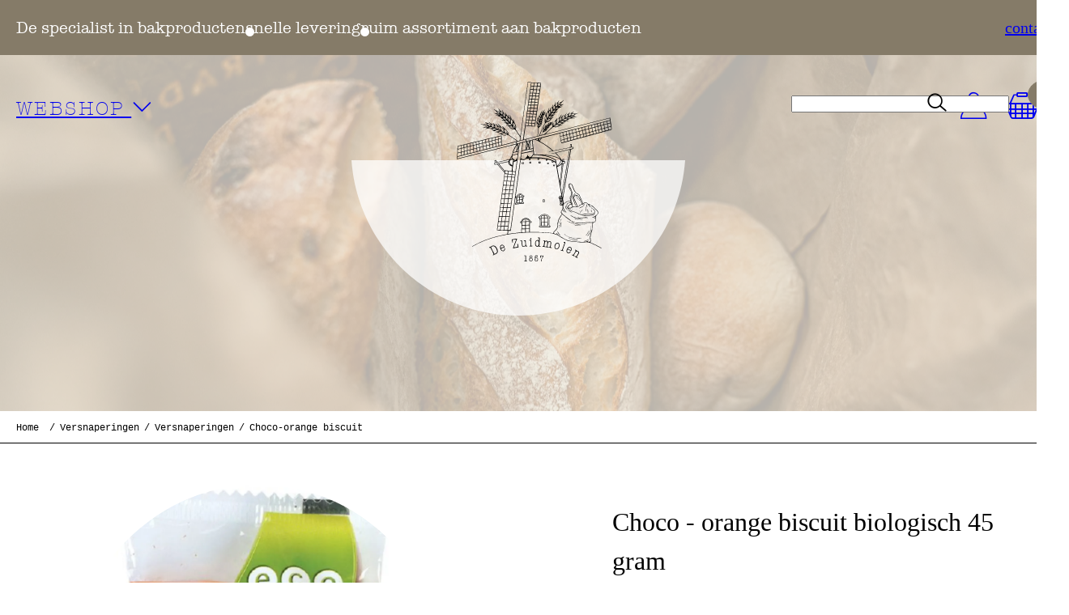

--- FILE ---
content_type: text/html; Charset=utf-8
request_url: https://www.de-zuidmolen.nl/versnaperingen/versnaperingen/choco-orange-biscuit/
body_size: 49770
content:
<!DOCTYPE html>
<html lang="nl">
<head>
<meta http-equiv="X-UA-Compatible" content="IE=edge" />
<meta name="viewport" content="width=device-width, initial-scale=1, viewport-fit=cover" />

<link rel="preconnect" href="https://fonts.googleapis.com" />
<link rel="preconnect" href="https://fonts.gstatic.com" crossorigin />


<link href="/_classes/fontlibs/font-awesome-6pro/css/all.min.css" rel="stylesheet" /> 
<link href="https://fonts.googleapis.com/css2?family=Josefin+Sans:ital,wght@0,100..700;1,100..700&display=swap" rel="stylesheet" />
<link href="/_clientfiles/layout/webfonts/webfonts.css" rel="stylesheet" />
<link href="/_clientfiles/layout/webfonts/iconmoon.css" rel="stylesheet" />


 
<script src="/_classes/jslibs/jquery/jquery-3.6.0.min.js"></script>


<link href="/_classes/jslibs/jquery/fancybox-3xx/jquery.fancybox.min.css" rel="stylesheet" />
<script src="/_classes/jslibs/jquery/fancybox-3xx/jquery.fancybox.min.js"></script>


<link href="/_classes/jslibs/jquery/slick-1.8.1/slick.css" rel="stylesheet" />
<script src="/_classes/jslibs/jquery/slick-1.8.1/slick.js"></script>


<link href="/?sbeditor.css" rel="stylesheet" />
<script src="/?sbeditor.js" type="text/javascript"></script>


	<!-- {IBV-author: IB-Vision Internet Solutions | info@ib-vision.nl | https://www.ib-vision.nl} -->
	<!-- {IBV-details: 7/p=58,d=0,wg=78,ni=,ad=5410464100423VA} -->

	<meta http-equiv="Content-Type" content="text/html;charset=UTF-8" />
	<meta name="robots" content="INDEX, FOLLOW" />
	<title>Choco-orange biscuit - Versnaperingen - De Zuidmolen</title>
	<script type="text/javascript" src="/_classes/jslibs/IBVisionJS/IBVisionJS-1.2-latest.min.js?1767690481000"></script>
	<link rel="stylesheet" type="text/css" href="https://www.de-zuidmolen.nl/_css-js/style.min.css?1768808688000" />
	<script type="text/javascript" src="https://www.de-zuidmolen.nl/_css-js/script.min.js?1768563191000"></script>
	<link rel="canonical" href="https://www.de-zuidmolen.nl/versnaperingen/versnaperingen/choco-orange-biscuit/" hreflang="nl" />
	<meta name="keywords" content="meel, meelsoorten, bloem, volkoren, spelt, tarwe, haver, rogge, bakproducten, bakmixen, granen, zaden, pitten, noten, melen, De Zuidmolen, molenwinkel, ambachtelijk, vers gemalen, duurzaam verpakt, brood bakken, pannenkoekenmeel, glutenvrij meel" />
	<meta name="description" content="Choco-orange biscuit - De Zuidmolen &amp;#8211; uw molenwinkel voor ambachtelijke meelsoorten, granen, zaden, pitten en bakproducten. Vers gemalen, duurzaam verpa" />

<script>
	console.clear();

	$(document).ready(
		function(){
			console.info('Document ready');
			initSite();
			preselectArticleBasedOnSearch("");selectSubArt(document.getElementById("sub_5410464100423"))
		}
	);
	$(window).on('load',
		function() {
			console.info('Window loaded');
			initLoadedSite();
			
		}
	);
</script>

<script>
	// SEARCH
	var _searched = false;

	function updateSearchResults(context)
	{
		var docid = $(context).attr('data-ajax-docid');
		if(!docid) return console.warn("updateSearchResults: Docid not specified.");

		var m = $(context).attr('data-artmaxcount');
		if(!m) m=12;

		var v = $(context).val();
		if(v.length >= 3 || _searched)
		{
			var url = "/?ajax=getdocument&docid="+docid;
			ibv.ajax.get(url,
				{
					"debug": false,
					"qs": {
						"artsearch": v,
						"adhocartmaxcount": m,
						"artsort": "relevance",
						"searchmode": "FUZZYAND"
					},
					"onsuccess": function(){ $('#quicksearchresults').slideDown(250); },
					"oncomplete": function(){ _searched = true; }
				}
			);
		}
	}
</script>

</head>
<body id="bvCmtBody" class="placeFooterBottom">





<header class="layout"><nav class="topbar">
	<div class="width-main padding-inline topbarLayout">
		<slideshow id="tp7e351lnk4n4jaec8nv" class="slider horizontal slick uspslider" style="list-style-type:none;width:auto;--slider-space-between-slides:5em;min-width:0;min-height:0"
			data-slidertype="slick"
			data-variablewidth="true"
			data-orientation="horizontal"
			data-autostart="true"
			data-pauseonhover="true">
			<div class="slides" style="--padding-override:0 5% 0 0">
				<div class="slide" style="height: 100%; width: 100%; display: inline-block;"><div class="plaintext">De specialist in bakproducten</div></div>
				<div class="slide" style="height: 100%; width: 100%; display: none;"><div class="plaintext">snelle levering</div></div>
				<div class="slide" style="height: 100%; width: 100%; display: none;"><div class="plaintext">ruim assortiment aan bakproducten</div></div>
			</div>
		</slideshow>
		
		
		<a href="https://www.de-zuidmolen.nl/contact-openingstijden/" role="button" class="white desktop-only">contact</a>
	</div>
</nav>

<div class="headerContainer">
	
	
	
	
	<div class="headerBackground">
		<div class="width-main padding-inline grid headerLayout">
			<div class="left">
				<button type="button" onclick="toggleCategoryMenu($('#mainmenu'))" class="href headerbutton md-and-down"><span class="fa-light fa-bars fa-2x"></span></button>
				
					<a href="https://www.de-zuidmolen.nl/uw-account/" role="button" class="clear circle headerbutton md-and-down"><span class="icon-user fa-lg"></span></a>
				
				
				<a href="javascript:;" onclick="toggleCategoryMenu($('#mainmenu'))" class="toggleMobileMenu lg-and-up">WEBSHOP <i class="icon-chevron-down"></i></a>
			</div>
			
			<div class="logo">
				<a href="https://www.de-zuidmolen.nl/"><img src="/_clientfiles/Layout/logo_xurl.svg" alt="De Zuidmolen &#8211; ambachtelijke molenwinkel" /></a>
			</div>
			
			<div class="right">
				<a href="javascript:;" role="button" onclick="toggleSearchBar(this)" data-search="#slidemenu-search" class="clear circle headerbutton md-and-down toggleSearchBar"><span class="icon icon-magnifying-glass fa-lg"></span></a>
				<search class="searchform" id="slidemenu-search">
					
					<form method="post" action="https://www.de-zuidmolen.nl/default.asp?pageid=58&amp;webgroupfilter=78&amp;artdetail=5410464100423VA" name="oBIZForm_1" id="oBIZForm_1"><input type="hidden" name="lastquerystring" value="pageid=58&amp;webgroupfilter=78&amp;artdetail=5410464100423VA" />
	<input type="hidden" name="txtShopClearGroupFilterAfterSearch" value="true" />
	<input type="hidden" name="txt_ArtSearchRedirect" value="84" />
	<input type="hidden" name="txt_ForceRedirect" value="true" />
	<input type="hidden" name="txtSearchArticlesMode" value="FUZZYAND" />
	<input type="hidden" name="txtSearchArticlesSort" value="relevance" />
	<input type="hidden" name="txtAction" value="cmd_SearchArticles" />
	<input type="text" name="txtSearchArticles" value="" id="searchtext" class="searchtext" autocomplete="off" placeholder=" "
		data-search-pid="82"
		data-ajax-docid="23"
		oninput="updateSearchResults(this)"
		onblur="javascript:;" />
	
	<button type="submit" name="cmd_SearchArticles" class="searchbutton circle" onclick="updateSearchResults($('[name=txtSearchArticles]', this.form))"><span class="icon-magnifying-glass fa-2x"></span></button>
<input type="hidden" name="dospamcheck" id="dospamcheck_1769115120978" value="true" /><script>{ var MPSC=document.createElement("input");MPSC.setAttribute("name","spamcheck");MPSC.setAttribute("value","spamchecked");MPSC.setAttribute("type","hidden");document.getElementById("dospamcheck_1769115120978").form.appendChild(MPSC);MPSC=document.createElement("input");MPSC.setAttribute("name","formauth_33598A5337C63854");MPSC.setAttribute("value","20260122215000_93b2f9ca6fa1380f099cd70c7d758408.23e96eba13526b9363d59cdf58e287903d0e8cb3");MPSC.setAttribute("type","hidden");document.getElementById("dospamcheck_1769115120978").form.appendChild(MPSC);}</script><img src="/faimg_7b541ebd06bba257d3d13b6138ef9f98.gif" style="position:absolute">
</form>


					
					
					
					
					<section id="quicksearchresults" class="autosuggest">
	<div class="content" ibv-dyn-key="quicksearchresults">
		
	</div>
	<button type="button" class="circle close" onclick="$(this).parent().slideUp(250)"><i class="fa-light fa-xmark"></i></button>
	<div class="loader"><i class="fa-duotone fa-spinner-scale fa-spin-pulse fa-fw"></i></div>
</section>
				</search>
				
				
					<a href="https://www.de-zuidmolen.nl/uw-account/" role="button" class="clear circle headerbutton lg-and-up"><span class="icon-user fa-2x"></span></a>
				
				
				<a href="javascript:;" role="button" onclick="openSlideMenu('basket')" class="clear circle headerbutton headerbasket"> 
					<span class="icon-basket-shopping"></span>
					<span class="totalcount" ibv-dyn-key="totalcount" ibv-dyn-type="text">0</span>
				</a>
			</div>
		</div>
	</div>
</div></header>




<div class="slidemenu-shadow"></div>

<div id="mainmenu" class="slidemenu left" data-docid="10" data-cachekey="wgc-01-22t21-">
	<div class="categorymenucontent active">

		<nav class="desktop active">
			<div class="left active">
				<span class="fa-duotone fa-spinner fa-pulse fa-2x" id="spinner"></span>
			</div>
			<div class="right active">
				<span class="fa-duotone fa-spinner fa-pulse fa-2x" id="spinner"></span>
			</div>
		</nav>
		
		<nav class="mobile active">
			<ul class="level0 active" data-id="1">
				<li class="hdr">
					<div class="logo" data-pid=""><svg id="De_Zuidmolen" xmlns="http://www.w3.org/2000/svg" version="1.1" viewBox="0 0 551.6 639.4">
	<defs>
		<style>	
	polygon,
	path { fill: currentColor; }
	</style>
	</defs>
	<path d="M84.1,149.6c1.8.3,3.7.4,5.5.9,4.5,1.2,8.8-.1,13.3-.4,1.7-.1,3.4-.3,5.4-.6-1.9-2.5-4.2-4.4-7-5.7,0-.1.2-.2.3-.4.7,0,1.6-.1,2.2.2,1,.5,1.8,1.3,2.8,2,5.4.8,10.5,2.6,15,6.9-.4-1.5-.7-2.4-.9-3.3-2.2-2.8-6.2-4-7.3-7.9,2,1.6,3.9,3.4,6,4.8,2.6,1.7,5.3,3.4,8.1,4.6,2,.9,3.9,1.6,4.7,3.9-.5-.1-1-.1-1.4-.3-2.4-1.2-4.8-2.4-7.2-3.6-.2.2-.4.3-.6.5.5,2.1.8,4.3,1.7,6.3,1.6,3.4,5,3.8,8.2,4.5l.2.2h-.2c-.6-.9-1.1-1.8-1.7-2.6-1-1.3-2-2.6-3.1-4,.6-.2.9-.3,1-.3,1.9,2,3.7,4.1,5.6,6.1l.4-.2c-.9-2.2-1.9-4.3-2.8-6.5,1.2-1.7,0-2.9-1-4.1-1.2-1.5-2.4-2.9-3.6-4.4l.4-.4c.2,0,.4,0,.6.2,3.9,4,8.4,7.2,13,10.3.2.1.3.5.4.8-.7,0-1.4,0-2-.3-1.6-.8-3.2-1.8-4.8-2.8l-.6-.6h0l.6.6c0,.8,0,1.6.2,2.4.8,5.5,2.7,9.4,9.7,10.4,0-.3-.2-.6-.2-.9l.4-.4c1,.9,1.9,1.9,3.4,3.3-1.6-4-2-7.8-5.4-10.1-.5-.4-.8-1.1-1.2-1.6,1.1.2,2.2.4,3.3.6-2.2-3.3-6.3-5.2-7.7-9.2h0c.4.1.9.1,1.1.4,4.7,3.8,9.3,7.6,14,11.5.2-.2.5-.4.7-.7-2.8-3.9-5.6-7.8-8.3-11.6.2-.2.4-.3.6-.5,1.9.9,2.8,2.9,4.2,4.3,3.3,3.5,6.4,7.2,10.7,9.7,2.5,1.4,4.3,3.9,6.4,6h0c-.8-2-1.5-3.9-2.3-5.9,0,0-.2.1-.2.2-1.1-1.3-2.2-2.7-3.3-4l.6-.6c1.5,1.1,2.9,2.3,4.4,3.4,0,0-.2.1-.2.2,1.3,1.6,2.5,3.4,4,4.9,2.2,2.2,4.9,3.9,7.1,6.1s3.1,3.9,4.6,6c1.7,2.5,1.8,5.5,2.3,8.4.2.8.4,1.6.4,1.8,5.3,3.5,10.3,6.7,15.2,10,4,2.7,7.8,5.4,11.7,8.2.7.5,1.5,1.1,2.1,1.8,1.7,2,3.7,2.4,6,1.7,1.3-.4,2.5-.7,4.1-1.2.4-2.3.8-4.6,1.1-6.8.8-5.9.8-6-2.9-11.3-4.7-6.9-9.5-13.7-14.3-20.5l-.7-.7c-2.8-.4-5.7-.9-8.6-1.3-4.5-.7-7.7-3.7-10.8-6.5-1.5-1.4-2.5-3.2-4.1-4.5-1.9-1.6-4.2-2.8-6.3-4.2-.6-.4-1.2-.9-1.6-1.7,4.7,1.3,8.4,5.4,13.8,4.9-6.9-4.2-13.9-8.3-20.9-12.6.8-.8,1.7-.2,2.7.2,2.2.8,4.4,1.4,6.5,2.1v.2c.1,0,0-.1,0-.1-3.2-2.4-6.3-5-9.7-7.2-1.5-1-3.4-1.3-5.1-1.7-1.6-.4-3-.9-3.9-2.6,3.5.6,6.8,1.1,10.1,1.6.3.2.5.3.8.5,0,0,0-.2.1-.3-.3,0-.6-.1-1-.2-3.7-3.1-7.6-5.9-12.2-7.8h3.6c-6.9-4.8-14.2-8.3-22.7-9,1.9-1.1,3.8-.2,5.6-.2h5.6c0-.2.1-.4.2-.7-5.7-2.5-11.4-5.1-17.1-7.6,4.3,0,8.5,2.2,13.2.2-3.1-3-4.6-7.5-9-9.6-1.7-.8-3.1-2.5-4.6-3.8l.2-.2c1,.4,2.3.4,2.9,1.1,2.8,2.9,6.5,3.6,10.1,4.6,2.6.8,5.3,1.4,8.2,2.1-.3-4.4-4.2-6.8-6-10.4,2.4,1.7,5,3.4,6,6.1,4.3,3,8.6,5.7,10.7,10.5.2.5.8.9,1.2,1.3h0c0-1-.1-2-.1-2.6-1.5-3.4-2.8-6.4-4.2-9.4.3-.2.5-.3.8-.5,3.9,6.2,7,13,13.3,17.5.5-3.3-3.1-6.1-2.3-9.9,2.5,4.5,4.7,8.9,7.3,13,1.3,2.2,3.3,4,4.9,6h0c-1.1-2.8-2.1-5.6-3.2-8.4-.2-.7-.3-1.4-.1-2.3,3.6,4.9,5.2,11,10.4,15.5-1-3.9-1.9-7-2.6-10.2-.3-1.2-.1-2.5-.1-3.8h0c1.2,2.7,2.7,5.4,3.5,8.3,1.2,4.2,3.7,7.6,5.7,11.3.6,1.1,1.2,2.3,1.8,3.5.3.6.9,1,1.3,1.5v1c.1,0,.3,0,.4-.1-.2-.3-.3-.6-.5-.9-.3-2.1-.7-4.2-1-6.3-.1-.8-.1-1.7-.2-2.5.2,0,.4-.1.7-.2.8,1.4,1.6,2.9,2.3,4.2.6,4.7,2.6,8.7,4.8,12.6,2.8,5.3,4.5,10.6,2.5,16.6-.7,2.2-.4,4.3,1.4,6.2,1.5,1.6,2.6,3.6,3.9,5.5,3.3,4.9,6.6,9.9,10.4,15.5,3.2-21.7,5.9-43.1,8.9-64.4,3-21.5,5.8-43.1,8.8-64.6,2.9-21.4,5.9-42.8,9-64.6,4.5,1.3,9.1-.6,13.3,1.6.3.2.8.2,1.2.2,4.1.2,8.2.4,12.2.6,6.6.3,13.2.6,20,.9,1.1,2.7-.1,5.3-.4,7.9-1.2,9.8-2.7,19.6-4.1,29.4-1.5,10.9-3.1,21.8-4.7,32.7-1.4,9.7-2.6,19.4-4,29.1-.8,6.1-1.8,12.1-2.6,18.2-1.4,9.5-2.7,19-4.1,28.5-.5,3.3-1,6.6-1.5,9.7-4.4-.3-8.4-.6-12.5-.8-6.7-.6-13.6-1.2-20.7-1.9-2.3,16.5-4.6,32.6-6.9,49.2,16.7-4.3,33-8.4,49.3-12.6.2-2.6.3-4.8.5-7,.6-6,1.1-12,1.7-18,.3-2.7.3-5-1.9-7.3-1.5-1.6-2.2-4.2-2.6-6.4-.6-4.1-.7-8.3-1-12.5,0-.6,0-1.2.5-1.9.5,1.3,1,2.7,1.6,4.4,1.3-6,.5-11.5-.3-16.9.2,0,.5-.1.7-.2.4,1.2.8,2.5,1.2,3.7.3,1.3.6,2.5.9,3.8h.7c.2-3.5.3-7,.5-10.9,1.8,1.9.8,4.1,2,6,.3-1.7.7-3.3.8-5,.2-2.8.2-5.5.2-8.3h0c.6,1.8,1.1,3.5,1.7,5.3,2.3-3.8,1.9-8.3,2.1-12.6h.9c.3,2.3.5,4.6.8,6.8,1.6-5,3.3-9.9,4.9-14.8.2,0,.3,0,.5.1-.3,2.2-.6,4.3-.9,6.5.2.1.5.2.7.4,4.1-3,7.7-6.4,10-11.2-.6,4.2-4.2,7.6-3.4,12.3,2.8.1,4.4-2.2,6.7-3.4-2.2,3.1-4.5,6.3-6.7,9.4h0c1.5-.8,2.9-1.6,4.4-2.3.5-.2,1.2,0,1.8-.1-4.7,2.6-7.6,6.8-10.3,11.3.7-.2,1.3-.3,1.7-.4-1.5,2.8-2.9,5.5-4.3,8.1h0c1.7-1.3,3.4-2.7,5-4,.2.2.5.4.7.6-3.5,2.9-5.6,6.6-6.9,10.8-.2.2-.4.4-.6.6h0c.2-.2.4-.4.6-.6,1.2-1.1,2.3-2.3,3.5-3.4,0,0,.1.1.2.2-2.4,4.4-4.9,8.7-7.3,13.1h0c1.8-2.1,3.7-4.2,5.7-6.5-1.3,3.6-2.6,6.9-3.8,10.1-1.2,3.2-2.8,6.1-5.9,7.9-1.7,1-3,2.4-3.2,4.6-.7,7.1-1.6,14.2-2.3,21.3-.2,1.9,0,3.8,0,6.1,1.7-.4,3-.8,4.3-1.1,1.3-3.6,2.5-7,3.8-10.3,4.4-11.2,9.7-22.1,15.5-32.6,1.1-1.9,1.4-3.7.4-5.8-2.4-5.1-2.2-10.3-.2-15.5,1.8-4.7,3.4-9.4,3.5-14.5.6-1.3,1.2-2.5,1.7-3.8h.6c-.2,3.1-.3,6.3-.5,9.4,3.3-7.6,7.1-15,8-23.3.1-.9.8-1.8,1.2-2.7h0c-.1,3.1-.2,6.3-.4,9.4,0,1.3-.4,2.6-.4,3.9,3.9-4.6,5.5-10.3,7.6-15.8,1,3.9-1.6,7-1.6,11.3,1.5-2.4,2.9-4.3,3.9-6.4,1.1-2.2,1.8-4.5,2.7-6.8.8-2.3,1.6-4.6,2.6-7.4,1.4,3.8-1.6,6.9-.7,10.3,5-5.5,8.1-12.1,10.4-19,.3.1.6.2.9.4-1,3.9-2.1,7.8-3.1,11.7l.7.3c.3-.5.6-.9.8-1.4,1.4-3.7,3.9-6.7,6.8-9.3.9-.8,1.5-1.9,2.2-2.8,1.6-2.1,3.1-4.1,5-6-1.4,3.8-4.7,6.6-4.8,11.2,4.1-1.7,8.1-3.3,12-5.1,1.7-.8,3.1-2.2,4.7-3.4,1.4-1,2.7-2.1,4.1-3.2h0c-1.1,3-3.5,4.9-5.9,6.8-.9.7-1.8,1.4-2.4,2.3-1.4,2.3-2.5,4.6-3.8,7.1,4.3,1.3,8.1-.9,12.2-1.6-5,3.1-10,6.1-14.9,9.2,0,.3.2.5.3.8,3.4-.6,6.8-1.3,10.2-1.9-1.4,1.4-3.2,1.9-5,2.6-2.5.9-5,1.8-7.2,3.1-3,1.8-5.8,4-9.3,6.4,1.9-.2,3.1-.3,4.3-.4,0,.2.1.4.2.6-4.8,1.7-7.6,5.9-11.4,9.1,3.4-1.2,6.7-2.5,10.1-3.7.1.3.3.5.4.8-1.1.7-2.2,1.6-3.5,2-3.1,1.1-5.6,2.9-7.8,5.3-1.8,1.9-3.8,3.7-5.7,5.5h-.1c0,.1.1,0,.1,0,.9-.3,1.9-.4,2.8-.8,1.9-.9,3.7-2,5.5-3,.2.3.3.5.5.8-2.1,1.4-4.2,2.8-6.2,4.3-2.2,1.6-4.4,3.4-6.4,5.2-2,1.7-3.9,3.6-6,5.5,5.2-.7,8.1-5.1,12.3-7.2.2.2.3.4.5.6-.8.8-1.7,1.6-2.4,2.4-2.3,2.5-4.5,4.9-6.8,7.4-1.9,2.1-3.8,4.3-5.8,6.3s-4.3,3-7.1,3.4c-4,.7-6.8,2.6-8.8,6.6-6.2,12.2-12.4,24.4-17,37.4-.4,1.1-.7,2.1-1.3,3.7,1.8-.4,3.2-.6,4.6-.9,2.1-3.3,4.1-6.5,6-9.7.4-.8.3-1.9.2-2.9,0-1.7-.5-3.6-.1-5.1,1-3.5,2.4-6.9,3.7-10.4,0-.2.4-.4.9-.8,0,1-.1,1.8-.2,2.8,2.9-3,3.4-7,4.9-10.4.2,0,.4,0,.6.1-.2,1.5-.3,2.9-.5,4.4.1,0,.3.2.4.3,1.1-2,2.2-4,3.2-6,.1,0,.3,0,.4.1-.2,1.2-.4,2.3-.6,3.5h0c.9-1.5,1.9-2.9,2.8-4.4.6-1,1.1-2.1,2.1-2.9-.2.9-.4,1.9-.6,2.8.2.1.3.2.5.3,1.7-2.5,3.4-5.1,5.2-7.6.1,0,.2,0,.4.1-.4,1.2-.7,2.4-1.1,3.6-.1.1-.2.3,0,0,0,.3,0,0,0,0,2.4-2.3,4.9-4.6,7.4-7-.7,1.4-1.4,2.6-2.3,4.3,4.1-.7,7.3-2.1,10.4-3.9-2,2.1-4,4.2-6.1,6.3.2.3.3.6.5.9,1.6-.2,3.2-.5,4.9-.7,5.2-6.8,10.3-13.4,15.9-20.6-1.6,4.3-2.9,7.9-4.3,11.5h0c1.9-2.3,3.5-4.8,5.7-6.8,4-3.6,7.1-7.9,10-12.3.8-1.2,1.6-2.3,2.4-3.4.3.2.5.3.8.5-2.2,4.1-4.4,8.2-6.6,12.4l.7.5c4.4-4.3,8.7-8.6,13.3-13.1-1,4.2-5.2,6.3-6.3,10.3,6.7-4.2,11.5-10,16.4-15.9.2.1.4.3.6.4-1,1.6-2,3.2-3.1,4.7s-2.5,2.9-2.4,4.8c2.4-1.5,4.9-2.9,7.1-4.6,2.1-1.6,4-3.5,5.9-5.3,1.5-1.5,2.9-3,4.6-4.4-1.4,4.3-6.1,6.4-7.1,11.6.9-.8,1.5-1.3,2.1-1.8,1-.9,1.9-2,3-2.6,5.1-2.8,10.4-5.5,15.5-8.3,0,.1.2.2.3.3-1.9,1.5-3.9,2.9-5.7,4.5-1,.8-1.6,2-2.5,3.1h10.1c3.5.1,6.9-.6,10.1-1.9,1.2-.5,2.5-.7,3.8-1h0c-2.7,1.3-5.4,2.6-8.2,3.8-.8.4-1.9.4-2.6.9-2.4,1.8-4.7,3.8-7,5.7,3.8,2.3,8.1,2.5,12.5,2.8-6.1,1-12.3,2.1-18.4,3.1v.7c3.7.7,7.4,1.5,11,2.2v.4h-5.2c-2.9,0-5.9-.2-8.8.2-3.7.5-7.4,1.6-11.4,2.5,1.8.5,3.4.9,4.9,1.3v.6c-5-.2-9.2,2.3-13.7,3.6v.8h10.8v.9c-1.4.2-2.9.7-4.3.7-3.3-.1-6.3.6-9.2,1.9-2.6,1.2-5.3,2.1-7.9,3.6,1.6,0,3.1-.2,4.7-.3,1.7-.2,3.4-.4,5.1-.2-7.8,2.3-15.6,4.7-23.4,7,5.3,1.7,9.9-1.2,15-1.3-.3.2-.6.5-.9.6-5.2,1.6-9.9,4.3-14.6,6.9-4.2,2.3-8.7,3.5-13.6,2.3-1.6-.4-3.5,0-5.5,0-9.6,7.7-19.1,15.9-27.9,24.9,7.3-1.8,14.7-3.5,22-5.4,44.7-11.4,89.3-22.8,134-34.1,23.7-6,47.3-12,71-18,1.1-.3,2.2-.4,3.7-.7,2.2,13.7,4.3,27.1,6.4,40.5-.9,1.8-2.4,2.4-4.2,2.9-19.1,5.2-38.3,10.4-57.4,15.6-26.7,7.3-53.5,14.5-80.2,21.7-11.4,3.1-22.9,6.2-34.3,9.3-1,.3-2,.4-3.3.7-2.5-5.5-2.6-11.5-3.8-17.2-1.2-5.7-1.9-11.5-2.9-17.5-1.9.4-3.8.8-5.6,1.3-18.3,4.6-36.6,9.3-55,13.9-1.7.4-2.9,1.2-3.9,2.7-2,3.1-4.1,6.1-4.9,10.3,16.9,9.3,32.7,20.3,47.2,32.9,19.6-3.8,38.9-7.6,58.6-11.4.7-3.8,1.4-7.6,2.2-11.7,1.5-.3,3-.5,4.7-.8,1,4-1,7.4-.8,11.1,1.7-.2,3.3-.4,5.1-.7,1.6,2.1.7,4.5.7,7-2.4.7-4.8,1.4-7.4,2.1-.7,4.4-1.5,8.7-2.2,13-2.2,13.5-4.4,27-6.6,40.5-2.1,13.2-4.2,26.4-6.4,39.6-2.6,15.7-5.2,31.4-7.7,47.1-1.9,11.5-4.1,22.9-5.5,34.5-.5,3.9.7,8.1,1.2,12.1.3,2.1.8,4.1,1.2,6.5,6.2-6.6,13.8-9.4,22.7-10.7-.3-3.8-.7-7.7-1.1-12.4,1.2-2,2.7-4.6,4.1-7.1s1.6-5,1.2-7.9c-.9-7-5.2-12.4-8.2-18.5-1.9-3.9-3.3-8-.9-12.2.7-1.3,1.8-2.4,2.5-3.4,5.9-.4,8.9,1.8,10.8,6.8,2.4,6.5,4.9,12.9,7.7,19.2,1.1,2.5,3.3,4.5,5,6.8.3.4.5.8.8,1.2-.2.2-.3.4-.5.5-1.1-.8-2.4-1.3-3.2-2.3-3-4-5.2-8.4-7.1-12.9-1.9-4.3-3.1-9-4.9-13.3-1.7-4.1-4.2-5.4-8.2-4.2-1.3,1.9-3.3,4-2.5,6.9,1,3.4,1.8,7,3.7,9.9,3.2,4.8,5.1,9.8,6.5,15.3.9,3.5,0,6.4-1.7,9.2-1.9,3.2-4.6,6.1-3,10.3v.6c0,5.6,1.5,10.8,3.5,15.9,1.4,3.6,2.6,7.2,4,10.8.3.7.7,1.4.9,1.8,5.2-.2,10.1-.5,15.4-.7-.4-1.2-.6-2.3-1-3.2-.6-1.3-1.7-2.4-2.2-3.7-2.9-7.1-5.7-14.3-8.5-21.4-1.9-4.8-.3-8.2,4.4-10.2.9-.4,1.8-.9,2.8-1.3,2.5-1.1,6-.5,7.8,1.3l-.5.5c-1.6-.2-3.3-.5-4.9-.6-.3,0-.7.7-1,1h0c-.8-.1-1.6-.3-2.7-.4-1.3,1-2.8,2.1-3.9,3-.5,1.6-.8,2.9-1.2,4.1-.1,0-.3.1-.4.2,4.4,10.3,8.8,20.5,13.2,30.9,1.7-.4,3.2-.8,4.6-1.2l.5.5c-.9.6-1.8,1.4-2.8,1.6-3.6.8-7.2,1-9.8.4-3.2.3-5.3.5-8,.8-1.6.7-3.7,1.6-6,2.6-1,.7-2.3,1.6-3.3,2.3-2.7-.3-5.1-1.6-7.2,1.4,1.1.7,2,1.4,3,2.1,1.2.8,2.4,1.6,3.6,2.2,3.8,2,7.1,5,11.6,5.8,2.7.5,5.3,1.5,7.8,2.5,2.2.8,4.1,2.1,6.3,3,3,1.2,5.7,2.8,9,3.6,3.2.8,6.2.9,9.3.5,2.7-.3,5.3-1.4,7.9-1.9,2.3-.4,4.7-.9,6.9-.7,6.5.7,13.1,2,19.6.2,2-.5,4.6-1.6,5.6-3.2,2.6-3.9.6-10.3-3-11.6-.9-.3-2-.8-1.6-2.2,4.8,1.4,6.8,5.1,7.2,9.5.3,3.4-.7,6.2-3.8,7.5-5.6,2.3-11.3,2.7-17.2,2-3.5-.4-7-1.3-10.6-.4s-7.2,1.8-10.9,2.3c-2.5.3-5.2.5-7.6,0-4.8-1-9.2-3.1-13.5-5.4-3-1.6-6.2-3.1-9.6-4-3.5-1-7.1-1.5-10.1-3.9-2-1.6-4.2-2.9-6.5-4-3.2-1.4-5.3-4-7.9-6.1-.7-.5-1.2-1.4-1.6-2.2-2.1-4.3-1.4-8.7-.2-13,2.1-1.3,4-2.9,6.2-3.9,2.3-1,4.8-1.3,7.6-2-.6-1.5-1-2.6-1.5-4-2.3.2-4.5,0-6.2.6-5.5,2.2-11.4,3.8-15.5,8.7-2.2,2.6-3.6,5.6-3.6,8.8,0,4.6,1.7,9,4.4,12.7,1.9,2.6,2.8,5.9,5.8,7.6,1,.5.9,1.5-.5,2-3.9-4.8-8.4-9.2-9.7-15.6-.7,1.8-1.3,3.6-2,5.5,2.6,3,5.2,5.9,7.7,8.8l-.5.5c-3.5-1.5-4.9-5.4-8-7.6-.7.7-1.3,1.4-1.9,2.1-2.4,3.5-2.5,5.5.1,8.5,2.4,2.9,4.6,6,8.1,7.8,1.4.7,2.4,2.4,3.7,3.5,3.3,2.5,6.7,4.8,10,7.3,3.5,2.6,7,5.3,10.4,8,.6.4.8,1.2,1.2,1.8-4.2-.7-6.6-4.1-9.9-6.1-2-1.2-3.7-2.8-5.5-4.2-.6-.4-1.2-.7-1.8-1.2-3.3-2.8-6.6-5.6-9.9-8.4-1.8-1.5-3.6-2.9-5.5-4.4-1.6,3.9-4.6,6.6-6.3,10.3-1.8,3.9-4.8,7.2-5.7,11.6-.4,1.9-.7,3.8-1.4,5.5-1.9,4.7-2.3,9.7-2.2,14.7,0,2.6-.2,5.1-1.3,7.4-1.6,3.5-3.6,6.8-6.7,8.9-3,2-4.7,4.6-6.3,8,.6.9,1.2,1.8,1.6,2.3,3.7,1.2,6.8,2.2,10.5,3.4-1.1-2-1.9-3.4-2.6-4.8.2,0,.5-.3.7-.4.5.6,1.1,1.1,1.5,1.7.9,1.2,1.5,2.8,2.6,3.7,3.9,3.2,7.7,6.6,12.4,8.6.9.4,1.9.8,2.7,1.4,6,4.7,12.9,7.7,19.9,10.4,3.7,1.5,7.8,2.2,11.8,2.8,4.6.7,9.3.7,13.9,1.3,3,.4,6.1,0,8.8,1.7-.2.2-.3.4-.5.6-4.1-.5-8.3-.9-12.5-1.3-2.3-.2-4.7-.3-7-.6-3.2-.4-6.4-.8-9.6-1.4-2.1-.4-4.2-.9-6.1-1.8-4.8-2.2-9.5-4.5-14.2-7-4.2-2.2-8.3-4.7-12.4-7.2-1.7-1.1-3.2-2.5-4.9-3.6-1.4-1-2.9-2-4.5-2.5-3.4-1.2-7.2-1.6-10.3-3.3-6.2-3.3-12.9-2.7-19.4-3.3-11.5-1.1-23-2-34.5-2.3-13.4-.3-26.8,0-40.2.3-5,0-10,.4-15,.7-9.2.7-18.3,1.3-27.4,2.4-11.6,1.4-23.3,2.9-34.8,5-34.3,6.2-67.6,15.7-99.1,31.1-6.6,3.2-13,7-19.4,10.5-.7.4-1.4.7-2.1,1.1-.2-.2-.3-.4-.5-.5.7-.6,1.4-1.4,2.2-1.8,7.6-4.1,15.2-8.5,23-12.2,27-12.8,55.4-21.4,84.6-27.4,5.3-1.1,10.6-2.1,15.9-3.2.3-4,.7-7.9,1.1-12.3-8.9.5-17.5-1.3-26.9-.2-2.8-1.1-6.7-1.1-11-.9,0-1.3-.1-2.6,0-3.8,1.8-13.7,3.6-27.3,5.5-41,2-14.5,4-28.9,6-43.4,1.7-12.9,3.4-25.9,5.1-38.9,1.7-12.9,3.6-25.9,5.3-38.8,1.3-9.8,2.6-19.6,3.9-29.4.4-3,.8-6.1,1.3-9.3-8.8-10.1-17.5-20.2-26.4-30.6-3,.6-6.1,1.1-9.4,1.7-.8-2.1-1.5-4-2.3-6.3,2-.7,3.8-1.2,5.9-1.9-1.6-2-3.2-4-4.9-6.1,2-1,3.6-1.8,5.4-2.7,2.1,2.4,4.2,4.8,6.4,7.4,14.4-3.4,28.7-6.8,43.4-10.2,3-6.3,7.7-11.7,9.2-19,2.1-10.3,6.3-19.9,11.8-28.9,1.2-2,2.7-3.8,4.1-5.7h0c-7.3,1.8-14.7,3.5-22,5.4-45.9,11.6-91.7,23.2-137.6,34.7-16.5,4.2-33.1,8.3-49.6,12.5-1.2.3-2.5.2-4.2.4,3-15.7,1.6-31.1,2.9-46.6,52-12.5,103.8-25,156.1-37.6.2,1.7.5,2.9.5,4,.2,8.9.3,17.8.4,26.7,0,1,.1,2,.3,3.6,18.1-4.6,35.9-9.1,54.5-13.9-10.6-8.5-21.4-15.4-31.9-21.9h-6.2c.9-.6,1.9-1.2,2.8-1.8-1.5-1.2-1.4-1-3.5-.7-2.4.3-4.9,1-7.2-.4,2.2-.4,4.5-.9,6.7-1.3h.1c0-.1-.1,0-.1,0-1.4-.8-2.8-1.7-4.2-2.6-4.2,1.1-8.2,2.2-12.3,3.3,4.9,2.4,9.6,4.6,15,3.4.9-.2,1.8,0,2.7.1-1.9,2.1-4.4,1.8-6.9,1.7-5.4-.3-9.9-3.3-15-4.8-3-.9-6-1.5-9-2.5,5.2-.5,10.5,2,15.7-.2-4.1-.9-8.1-1.9-12.2-2.6-4.1-.7-8.3-1-12.4-1.4v-.6h8c.3-.1,1.1-.5,2-.9-.3-.2-.4-.3-.7-.4-3.4-.8-6.8-1.8-10.2-2.4-2.1-.4-4.2-.1-6.3-.2-1.7,0-3.4-.2-5.1-.3,0,0-.2-.2-.2-.3,2.5-.4,4.9-.8,7.4-1.3,1.1-.2,2.2-.5,3.2-1.2-3.8-.9-7.6-1.7-11.4-2.6-.2-.2-.3-.4-.5-.5.7-.5,1.5-.9,2.3-1.4-2-.1-4-.3-6-.4-2.7-.2-5.4-.6-8.1-.6s-4.4.6-6.6.9c-2,.2-4,.4-6,.6h0c1.8-.6,3.5-1.2,5.3-1.8,2-.7,4-1.3,6.1-2.4-2.4-.3-4.8-.8-7.1-.9-3.4-.2-6.8-.1-10.2-.2,0-.1-.2-.3-.3-.4,3.1-.7,6.2-1.5,9.3-2.2-.3.5-.5,1-.8,1.7,2.3,0,4.6.4,6.8-.1,2.2-.5,4.3-1.8,6.6-2.8-3.1-.5-6.1-1.1-9,.4-1,.5-2.3.5-3.5.8.6-.7,1.2-1.3,1.6-1.8-2.4-1.5-4.9-3.3-7.5-4.6-1.5-.8-3.3-1.1-5-1.1s-4.3-1-6.2-2.1l-.2-.2-.4-.2h0ZM365.5,141.2c.2-.2.4-.4.6-.6,5.6-3.2,5.4-8.7,6-14.2-5.8,2.9-6.9,6.4-7.3,13.6,1.3-2.6,2.4-4.9,3.6-7.2.3.1.5.2.8.4-1,2.5-2,4.9-3,7.4-.2.2-.4.4-.6.6h-.1ZM297.3,135c.2-.2.4-.4.6-.6.2-.2.4-.4.6-.6.2-.2.4-.4.6-.6.4-.4.8-.8,1.2-1.3,1.1-1.7,2.3-3.5,3.4-5.2-.2-.1-.4-.3-.6-.4-1.5.9-2.9,1.8-4.5,2.7-.3,1.2-.6,2.4-.9,3.5h0c.7-.8,1.4-1.5,2.5-2.7v2.1c-.4.4-.8.8-1.3,1.2-.2.2-.4.4-.6.6-.2.2-.4.4-.6.6-.2.2-.4.4-.6.6h.2v.1h0ZM176.9,133.8h-1.4c-.9-1.4-1.8-2.9-2.8-4.6-3,1.5-6-1.3-9.2.8,5.2,2.9,9.4,7,15.5,7-2.5-1.7-5.8-1.8-8-4,0-.2.2-.4.3-.6l4.2,1.4h1.4ZM171.4,125.8h0c0,.1-.1,0-.1,0l-.6-.6c.3-2.3-1.8-4.4-1.2-6.7.3,0,.5-.1.8-.2.9,2.4,1.8,4.9,2.7,7.3.2,0,.4-.1.5-.2v-5.7c-2-2.4-4.3-5.2-6.8-8.1-.5,1.4-.8,2.4-1.1,3.3-1.2,4.2,1,8.5,5.1,10.1l.6.6v.2h.1ZM159.7,124.6h.6c2.9,2.5,7.9,3.9,9.9,2.7-3.3-.9-6.6-1.8-9.9-2.6h-1.3c.2-.5.4-1.1.6-1.7,2.2.4,4.3.7,6.5,1.1-3.4-4.1-6-4.2-14.8-3.5,2.8,1.5,5.3,2.7,7.7,4h.7ZM304,122.8c-.2.2-.4.4-.6.6s-.4.4-.6.6c-.6.6-1.2,1.2-1.8,1.8-.3.1-.5.2-.8.4,0,.1.2.2.2.3.2-.2.4-.5.5-.7.6-.6,1.2-1.2,1.8-1.8l.6-.6c.2-.2.4-.4.6-.6s.4-.4.6-.6c1-1.3,2-2.7,2.9-4-2.8.8-5.5,1.4-6.5,5.1,1.2-.9,1.9-1.4,2.6-1.7.2,0,.7.4,1,.7-.2.2-.4.4-.6.6h0l.1-.1h0ZM305.3,116.6c.2-.2.4-.4.6-.6h0c-.2.2-.4.4-.6.6h0ZM328,149.8c0,.1-.2.3,0,0,0,.2,0,0,0-.1.2-.4.4-.8.6-1.2.2.8.4,1.7.6,2.5h0c1.9-2.1,2.1-2.7,1.6-6.1-.9,1.5-1.6,2.5-2.2,3.6-.2.4-.4.8-.6,1.2h0v.1ZM318.8,165.8c-.6.2-1.2.4-1.8.6h0c.6-.2,1.2-.4,1.8-.6.4-.2.8-.4,1.3-.6,1.2-.8,2.4-1.6,3.7-2.4-.1-.2-.3-.5-.4-.7-1.7.5-3.3,1-5,1.5.8.7,1.3,1.2,1.8,1.6-.4.2-.8.4-1.3.6h-.1ZM305.3,112.3c.4-.6.8-1.2,1.2-1.8,1.9-1.3,1.7-3.4,2-5.5-1.6,2-5,2.5-4.9,6.5,1.1-1,1.8-1.7,2.8-2.6,0,.9,0,1.2.1,1.6-.4.6-.8,1.2-1.2,1.8h0ZM123.5,159h0c-.4-.6-.8-1.2-1.2-1.8-.6-1.3-.8-3-1.8-3.7-3.3-2.5-6.7-5.1-11.1-5.5,2,5.9,5.8,9.7,10.2,9.8-1.1-1.5-2.1-2.9-3.1-4.3,1.4.4,2.5,1.1,3.5,1.9.8.6,1.6,1.2,2.3,1.8.4.6.8,1.2,1.2,1.8ZM315.1,170.7c-.8.2-1.5.4-2.3.5,0,.2.2.4.3.6.7-.4,1.3-.8,2-1.2h.1c0-.1,0,0,0,0h-.1v.1h0ZM366.7,416.3c.2,1.2.4,2.5.6,3.7M366.8,419.9c.2,1.2.6,3.4.8,4.6.6,3.5,1.1,6.3,1.7,9.8-.6.7-.8,1.2-1.8,2.2,3.5,1.4,6.5,2.1,9.8,1.8-1.5-.9-3.1-1.4-4.7-1.8-1.4-.3-2.2-.8-2.6-2.2-.6-3.5-1.5-7.1-2.1-10.5-.2-1.2-.4-2.5-.6-3.7s-.4-2.5-.6-3.7c0-1.6-.3-3.2-.2-4.8.2-3,2.2-4.2,5-3.2.5.2.9.4,1.4.6h0c-.5-1.8-1.7-3-3.7-3s-2.6,1.6-3.3,3.1c-.3.8-1,1.4-1.4,2.2-.3.6-.5,1.2-.9,1.9,1,.3,1.7.6,2.4.8.3.9.1,1.6.4,2.4M337.2,144.9c-1.6.4-3.1.9-4.7,1.3,0,.2.1.3.2.5.7.2,1.3.4,2,.6h0c.8-.8,1.6-1.7,2.4-2.5h.1v.1h0ZM323.7,160.2c1-.6,2-1.3,3-1.9-1.7-.3-3.3-.9-4.1.9.4.4.8.7,1.2,1h-.1ZM371,410.2h0c.3,1.6.6,3.1.9,4.7.8,0,1.3,0,1.9-.1-.4-2-1.1-3.6-2.8-4.6ZM111.2,161.5c2.4-.3,4.9.2,6.6-2.4-2.2.8-4.4,1.6-6.6,2.4-.3,0-.5.2-.8.3h0c.2,0,.5-.2.7-.3h.1ZM305.9,114.2c2.1-.5,4.1-1.1,4.5-4-2.2.9-3.9,1.8-4.6,3.9v.2s0-.1.1-.2h0v.1ZM323.7,152.2h1v2.7c2-1.7,2.2-3.3.8-5.6-.7,1.1-1.3,2-1.8,2.9-.3.6-.6,1.2-1,1.8.2,0,.4.1.6.2.1-.7.2-1.3.3-2h.1ZM355,95.7c-3.1,1.1-6.2,2.3-9.2,3.4,3.7.3,6.6-1.1,9.2-3.5.4-.2.8-.4,1.3-.6,2.1-1.4,4.2-2.8,6.2-4.2-9.8.5-10.7.6-13.2,5.1,1.5-.5,2.8-1,4.1-1.5,1.1-.4,2.2-.6,2.9.7-.4.2-.8.4-1.3.6ZM232.8,492.5c-.4.6-.9,1.2-1.3,1.8M231.6,492.8c-.6,1.3-1.1,4-1.7,5.4-1.3.5-2,1.4-2.1,2.6h2.7c.4-2.4.8-4.3,1.2-6.3.4-.6.8-1.2,1.2-1.9,2.6-2.2,5.4-4,8.8-4.7,9.2-2.1,16.3,2.3,18.1,11.4,0,0,.1.2.5.6,1.2,0,2.6-.2,4.1-.3v-.7c-1-.4-2-.8-3-1.2-2.1-6.8-6.9-10.2-13.6-11.4-4.7-.9-11.6,1.7-14.9,5.5M296.6,147.3c1.4-1.4,2.2-3.1,2.4-5.1-1.8,1.9-5.1,2.3-5.2,5.6,1.1-.2,1.9-.3,2.8-.4-1.3,1.2-2.8,2.3-3.6,3.9.3.2.6.4.9.6.9-1.5,1.8-3,2.7-4.5h0v-.1h0ZM191.7,295.3h.1c0,.1-.1,0-.1,0-1.9-3.2-3.9-6.4-5.7-9.4-.4,4.1,1.4,7.1,5.8,9.4h-.1ZM292.4,140.5c0,.1.1.3.1.3,0,0,0-.1-.2-.3-.2-1.2-.4-2.3-.6-3.5.2,0,.3-.1.5-.2.5,1.1,1.1,2.2,1.7,3.6.6-3.6-1.5-5.7-3.5-8.3-1,3.5-.6,6.2,1.9,8.4h.1ZM189.8,276.3c1.8-.7,3.5-1.4,5.1-2.1v-6.3h-.5c-1.5,2.8-3.1,5.7-4.6,8.5h-.1c0,.1.1,0,.1,0h0v-.1ZM359.3,85.9c1.5-.1,3-.4,4.5-.4,2.8,0,4.5-1.1,6.2-3.8-4.1.2-7.9,1-10.7,4.2h0ZM288.7,159.6l.5,1.2c.1,0,.2-.1.3-.2-.3-.3-.6-.6-.9-1-.4-1.8-1.9-3.5-.8-6.1.8,2,1.3,3.5,2.1,5.5,1.5-4.7.3-7.8-4.2-11.4,0,1.9-.2,3.8,0,5.6.3,2.4.5,4.9,2.9,6.4h.1ZM359.9,82.8c4.7-1.5,7.8-4.6,9.5-9.2-2.9.8-5.6,1.9-8.3,3-1.6.7-2,2.1-1.5,4,1.8-1.1,3.4-2.1,5-3.1.2.2.3.5.5.7-1.7,1.5-3.4,3.1-5.1,4.6h-.1ZM153.6,112.3h0c-2.3-1.3-4.8-2.2-5.8-4.8,2.2,1,3.8,1.7,5.9,2.7-.3-1.5-.5-2.5-.8-3.7-3.6-.2-6.6-2.4-10.3-2.3,1.8,4.2,5.6,6.9,11,8.1h0ZM340.3,106.8c1.8-.3,3-2.3,5.2-1.3-2.5,1.5-5,3-7.6,4.4,6-1,10-4.8,13.8-8.9-4.8,0-9.5.4-11.5,5.8h-.1.2ZM330.4,117.2c3.6-4.9,1.6-9.8.1-15.2-4.1,4.6-3.6,9.2-2,14.2,1.3-2.3-.3-5,1.9-6.8v7.9h-.1.1v-.1ZM339,120.3c-3.4.8-6.8,1.7-10.3,2.5-.9,1.5-1.7,2.8-2.6,4.2h0c1.6-.4,3.1-.8,5.1-1.3-2.1,3.1-6.4,2.3-7.4,5.9,2.1-.8,4.2-1.6,5.8-3,3.2-2.6,6.3-5.5,9.4-8.3h0ZM188,143.6h0c0,.1-.1,0-.1,0-.3-2.9-.6-5.7-.9-8.6,2.6,1.6.7,4.9,3,6.8.8-5.2.4-9.9-4.3-14-.2,3.1-.4,5.7-.7,8.3-.3,3,1.7,5.1,2.9,7.5h.1ZM163.4,117.8c0,.2.1.3.2.3,0,0,0-.2-.2-.3.9-2.6-.3-4.8-1.6-6.9-1.8-2.7-3.8-5.1-6.8-6.9.5,8.6,2.2,11.1,5.8,12.7-.5-1.6-.9-3.1-1.4-4.5.2,0,.4-.2.6-.3.6.9,1.3,1.7,1.9,2.6.6,1,1.1,2.2,1.6,3.2h-.1v.1h0ZM153.8,168c.8,1,1.7,2,2.5,3-1.4-5.3-2.4-11-9.3-12.6,1.4,5.3,1.9,10.9,7.8,13.4v.2c.1,0,0-.1,0-.1-.5-1.2-.9-2.3-1.4-3.5l.4-.4h0ZM398,122.7c6.1-1.3,7.5-6.3,9.5-11.6-6.4,2.7-11.3,6-12.5,12.8h0c1.8-2.2,3.6-4.3,5.4-6.5.2.2.4.3.6.5-1,1.6-2,3.2-2.9,4.8,0,0-.1,0-.1,0ZM344.6,98.2c4.6-4.5,6.5-7,2.6-13.4-4.9,4.2-6.4,8.3-4.5,13.4.6-2.6,1.2-5,1.7-7.4.3,0,.6,0,.9.1-.3,2.4-.5,4.9-.8,7.3h-.1.2,0ZM164,178.7c-1.6-1-3.3-2-4.4-2.6-4.2.9-7.7,1.7-11.9,2.6,4,1.1,7.3,2.3,10.6,2.7,3.2.4,6.6,1.1,10.5-.4-3.6-2-7.1.2-10.2-1.4,1.8-.3,3.6-.6,5.4-1h0v.1h0ZM386.3,128.3c2.5-1.1,5.4-2.1,7-4.6,1.3-2.2,1.2-4.8.5-7.1-4.9,2.3-9.4,4.7-9.4,11.7,1.6-2.4,3.2-4.7,5-7,.2.2.4.3.6.5-1.2,2.2-2.4,4.4-3.6,6.6h-.2c0,.1.2,0,.2,0h-.1v-.1ZM383.3,120.3c-1.3,1.2-2.4,2.6-3.9,3.4-5.3,2.7-6.7,7.4-7,12.8,1.1-1.7,1.9-3.5,3-5.2,1-1.7,1.7-3.6,4-4.3-1.4,2.5-2.8,5-4.2,7.5,1.2-.1,1.9-.6,2.6-.9,3.8-1.9,5.4-5.1,5.4-9.2s0-2.7.1-4h0v-.1ZM358.7,299c5.2-1.6,9.6-4.4,13.1-8.6,3.3-3.9,2.8-8.2-.9-11.3-.7,2.3-1.1,4.8-2.1,7.1-2.2,5.2-5.8,9.3-10.2,12.8h.1ZM323.1,128.3c4.7-5.2,5.2-14.3,1.2-20.7-3.6,6.6-6.8,13.3-3.2,21.3,1.1-3.6-.4-7.5,2-10.6v10h0ZM352,138.1c-2.3,2.5-4.7,4.8-6.8,7.4-3.2,3.9-4.2,8.4-3,13.1.9-4.6,1.5-8.8,5.5-11.4-1.2,2.9-2.5,5.7-4,9.2,5.5-2.6,7-4.5,7.5-9.2.3-3,.5-6.1.8-9.1,0-.1.2-.3.2-.2,0,0,0,.1-.1.3h-.1v-.1ZM197.2,153.4h0c-.5-3.3-1.1-6.6-1.6-10,.3,0,.7-.1,1-.2.3,1.2.7,2.3.9,3.5.3,1.2.4,2.4.7,3.6.3,1.2.7,2.3,1.1,3.6,2.4-8.7-1.6-15.2-6.5-21.6-.2.7-.5,1-.5,1.4-.2,2.8-.5,5.7-.4,8.5.3,4.4,1.1,8.7,5.4,11.2h-.1,0ZM168.9,167.6c0-.1-.1-.3-.1-.3,0,0,0,.1.2.2,1,4.9,1.6,9.8,4.1,13.9,2.1,1.3,4,2.4,6.1,3.7,0-4-3.5-6-4.7-9.7,4.6,2.7,5.8,7.1,7.6,11.1.1-5.6-1.9-10.1-6.2-13.5-2.3-1.8-4.6-3.6-6.8-5.5h-.2v.1h0ZM163.7,170.4c.6.6,1.3,1.2,1.8,1.9,1.2,1.8,2.3,3.7,3.5,5.6.2,0,.4-.2.6-.3-1.3-2.9-1.4-6-3.5-8.8-3-3.9-7-6.3-11.1-9.4.2,4.3,2,7.9,3.4,11.4,1.5,3.8,5.1,6,9.1,7.6-1.5-2.7-2.9-5.2-4.3-7.7.2-.1.3-.3.5-.4h0v.1h0ZM321.9,168.8h0c-4.1,4.2-7.4,9.5-14.3,9.5-2.2,3.4-4.2,6.7-6.3,10,3-.2,5.6-.8,8.1-1.6,1-.3,2-1,2.8-1.7,8.7-7.8,17.3-15.6,25.9-23.5.7-.7,1.7-1.6,1.7-2.4.1-2.5-.1-5-.2-7.5.6-.8,1.1-1.6,1.7-2.4-.2-.2-.4-.4-.6-.6-1.5.8-3.1,1.6-4.6,2.4,0,.2.1.4.2.6h3.3c-5.7,1.1-9.5,5-13.5,8.9,1.4-.3,2.6-.5,4.2-.9-2.5,1.8-4.6,3.4-6.6,4.9.5,0,.9.1,1.5.2-2.6,2.1-5.1,4-7.6,5.9h-.1c1.4-.6,2.9-1.2,4.3-1.8h.1ZM367.3,273.2h0c-4.5-8-11.1-14-17.6-20.2-2.7.6-5.1,1.4-7.6,1.8s-4.9,1.8-7.6.8c25.7-6.8,51.6-12.4,77.2-18.7v-4.5c-9.6,1.9-18.9,3.7-28.2,5.5-9.4,1.8-18.8,3.7-28.2,5.5-9.2,1.7-18.3,3.9-27.6,5,0-.3-.1-.6-.2-.9,4.1-.9,8.1-1.8,12.6-2.8-.8-.8-1.2-1.2-1.7-1.6-11.5-9.3-23.2-18.2-36-25.6-7.1-4.2-14.7-7.6-22.1-11.2-1-.5-2.4-.9-3.5-.8-2.5.4-4.9,1.2-7.5,1.9,2,16.9,3.9,33.5,5.9,50.2,5.4.2,10.5.7,15.6.7,14.7,0,29.2,1.1,43.6,3.8,11.5,2.2,22.8,5,32.9,11.2h0v-.1h0ZM182.2,541.2c16-1.9,31.5-3.8,47.3-5.7.4-10.9.8-21.8,1.2-32.6-1.7-.4-3.1-.8-4.8-1.2.2-1.5.3-2.8.4-3.9,1.1-.6,1.9-1,2.6-1.3,2.7-7.7,8.3-11.6,16-11.8,8.4-.2,14.7,3.7,17.8,11.8,1.2.2,2.2.3,3.5.5-.2,1.5-.5,2.8-.7,4.2-2.2.2-4,.3-5.8.5v32.7c27.9-.5,55.6.9,83.1,4,.5-1.2,1-2.3,1.4-3.4,1.3-3.2,4.1-5,6.5-7.2,4-3.7,6.7-8.1,6.7-13.7s-.2-4.9.2-7.3c.6-3.6,1.5-7.1,2.4-10.6.7-2.7,1.3-5.4,2.5-7.8,1.9-3.8,4.1-7.4,6.3-11.1.3-.5.8-.9,1.2-1.4,1.3-1.9,2.6-3.8,3.9-5.7-1.3-2-2.4-3.6-3.9-5.8.6-1.8.7-4.4,2.1-5.8,4.8-5.1,4.7-11.1,4.4-17.5-3.3-.9-6.5-1.8-10.1-2.9.5-2.1.8-3.8,1.3-6.2-.8-4.9-1.8-10.5-2.8-15.9-1-.6-1.7-1-2.4-1.4-.2-1.3-.3-2.5-.5-3.6,1.4-1.1,2.3-2.3,3-3.6,1.3-2.3,2.7-3.2,5.2-2.9.6,0,1.2.2,2.3.4-7-39.4-13.9-78.5-20.8-117.3-2.6-1.4-4.9-2.7-7.1-4-.6,1.1-1.1,1.9-1.6,2.8-1.4,0-2.8-.1-4.4-.2,0-2-.2-3.7-.3-5.9-5.2-1.6-10.4-3.3-15.8-4.9-.3,1.8-.5,3-.7,4.6-1.9-.2-3.5-.3-5.2-.4v-5.1c-7.7-1.5-15.3-2.6-23.2-2.6-.2,1.8-.4,3.2-.6,4.7-1.7.2-3.3.4-5.2.7,0-1-.2-1.9-.3-2.8,0-1-.1-1.9-.2-3.1-8.6,0-16.8-.4-25,.8-.2,2-.4,3.8-.6,5.8-1.9-.2-3.5-.4-5.3-.6.2-1.6.3-4.3.4-5.5.7-.7.9.3,1.1.3.2.9,0,3,.2,4,.8-.2,1.4-.3,2.1-.5v-3.8c-5.6.8-10.9,1.5-15.9,2.2-2.8,4.2-8.4,5-12.9,2.3-1.1.3-2.3.5-3.8.9-6.1,43.7-12.2,87.3-18.3,131.1,1.2-.4,2.1-.7,3-.9,4.4-10.3,16.9-14.7,24.6-3,.9,0,1.9.2,3,.3v3.5c-.9.4-1.8.8-2.9,1.3-.3,6-.6,12-.8,18,1.1.4,2,.7,3,1.1,0,1.4-.2,2.6-.3,4.1-10.5,1.1-20.7,2.2-31.1,3.4-.3-1.9-.5-3.3-.7-4.8,1.2-.4,2.2-.8,3.4-1.2.2-5.7.4-11.5.6-17.2-.9-.3-1.6-.5-2.4-.7-5.5,39.2-11,78.3-16.5,117.7h-8.9c-.3,4-.7,7.8-1,11.7v-.6h.1,0ZM223.9,218.8c-14.1,103.2-28.1,205.9-42.1,308.9h8.8c14.5-103.8,28.9-207.3,43.5-311.4-3.7.9-6.9,1.7-10.2,2.6h0v-.1h0ZM351.9,252.5c9.2,8.7,16.7,18,23.3,28.6.4-2.5.8-4.6,1.1-6.7h4.6c-.1,2.6-.2,5.1-.4,7.6,1.6.2,3,.3,4.4.4v7.3c-2,.5-3.8.9-5.5,1.3-.2.6-.3,1-.4,1.4-.7,5.2-1.4,10.3-2,15.5-1.1,8.6-2.3,17.2-3.4,25.8-1.2,9-2.4,18-3.5,27-.7,5.5-1.8,11.1-.2,16.7.3,1.1.4,2.2.6,3.3,1,5.4,1.9,10.8,2.9,16.3h.4c8.7-51.8,17.4-103.5,26.2-155.8-16.3,3.8-31.9,7.5-48.2,11.3h.1ZM235.6,205.5c9.5-67.9,19-135.4,28.5-203.3h-10.8c-2.3,17.1-4.6,34.2-6.9,51.3-2.3,17.2-4.7,34.4-7.1,51.6-2.3,17.1-4.6,34.2-6.9,51.3-2.3,17.1-4.8,34.2-6.9,51.9,3.7-1,6.8-1.7,10.1-2.6v-.2h0ZM246.8,211.1c99.4-25.1,198.5-50.1,297.8-75.1-.5-2.5-.9-4.6-1.3-7-99.2,25.3-197.9,50.4-296.5,75.5v6.6h0ZM211.5,213.5c-69.8,17.8-139.2,35.4-208.5,53.1-.5,2.2-1,4.1-1.6,6.5,70.4-17.8,140.3-35.4,210.1-53.1v-6.5ZM195.3,317.4c.7-5.8,1.3-11.2,1.9-16.4-2.8-1.3-5.4-2-7.4-3.5-2-1.4-4-3.3-5.1-5.5-1.1-2.1-1.2-4.8-1.8-7.5-10.7,2.4-21.5,4.8-32.8,7.3,7.1,8.4,13.8,16.4,20.1,24,1.7-.4,2.8-.9,3.9-.9,2.3.1,4.7.6,7,.9,4.5.5,9.1,1.1,14.3,1.7h0l-.1-.1h0ZM262,267.1c.5,0,1.6-.3,2.6-.5.4-1,.7-1.9,1-2.7,1.1-.6,2.2-1.2,3.1-1.7.4-1.3.7-2.5,1-3.6,1-.6,1.8-1.2,3-2-.3-2.9-.6-5.8-.9-9.4-14.1,2.8-27.6,5.5-41.4,8.2-.8,5.7-1.6,11.2-2.3,16.5,2.4,1.2,4.3,2.3,6.7,3.5h6.1c.5-1.1,1-2,1.4-2.9,1.4-.4,2.7-.9,4-1.3.3-1.6.6-2.9.8-4.1,1.2-.7,2.1-1.2,2.9-1.7.5-2,1-3.6,1.4-5.3h.9c.4,1.3.8,2.7,1.3,4.1,1,.3,1.9.5,2.9.8.5,1.4.9,2.6,1.4,4.3,1.3-.7,2.4-1.3,3.9-2.1h.2v-.1h0ZM266.3,268.7c8.1,0,16-.3,23.8,0,7.9.4,15.9,1.2,23.7,2.4,12.8,2,25.2,5.4,36.2,12.6h.8c-.4-1.8-.7-3.6-1.1-5.4-24.2-14.5-50.7-18.6-78.2-18.5-.6,1.8-1,3-1.4,4.1-1.2.5-2.3.9-3.2,1.3-.3,1.3-.5,2.4-.7,3.6h.1v-.1ZM376.4,411.7c.6-3.4,1.2-6.6,1.7-9.8,2.7-17.1,5.4-34.3,8.2-51.4,2.5-15.6,5.2-31.2,7.7-46.8,3.1-18.8,6.2-37.6,9.1-56.5.3-2.2,1.4-4.4.5-6.8-1.8.2-2.1,1.4-2.3,2.6-1.5,8.6-2.9,17.3-4.4,26-2.1,12.9-4.3,25.8-6.4,38.6-2.4,14.1-4.7,28.2-7.1,42.2s-4.7,28-7.1,41.9c-1.1,6.5-2.6,13.1,0,19.9h0l.1.1h0ZM366.2,355.8c2.6-14.8,7.8-60.9,7.1-63.5-4.5,5-10.3,7.7-16.5,10.2,3.1,17.8,6.2,35.2,9.4,53.3ZM307.7,260.5c15.7,3.3,30.8,7.8,44.6,16.8,1.3,7,2.5,14.1,3.9,21.6,6-4.9,10.7-10,12.5-17.2.6-2.7,0-4.9-2.1-6.5-1.8-1.3-3.8-2.5-5.8-3.4-16.8-7.6-34.9-9.8-53-11.3h-.1ZM213.7,280.7c-4.2,1.6-7.8,2.9-11.5,4.3-1.3,11-4,21.6-3.7,32.7,3.5.5,6.6.9,10,1.3,1.7-12.7,3.4-25.2,5.2-38.3ZM235.9,215.7c-1.3,9.3-2.5,18.4-3.9,28.1,4.7-1,8.7-1.8,12.7-2.6,1-9.6,1.9-18.8,2.8-28.4-4.2,1.1-7.7,1.9-11.7,2.9h.1,0ZM200.4,272.7c2.2,3.3,4.9,5.6,9.2,5.9.3-.4.7-.8.9-1.3.5-1.2,1-2.4,1.5-3.7.8-.2,1.7-.5,2.7-.8.8-4.9,1.7-9.7,1.9-14.9-6.4,1.2-12.4,2.3-18.6,3.5-.3,3.7-.5,7.2-.8,10.8,1.4.2,2.2.3,3.2.4h0v.1h0ZM231.8,245.9c-.3,2.4-.6,4.5-1,7.1,13.8-2.8,27.2-5.1,40.7-8.2-.3-2.4-.5-4.3-.8-6.6-13.2,2.6-26,5.1-39,7.7h.1,0ZM135.2,293.5c16.5-3.7,32.7-7.3,48.8-10.9,1-1.8,1.8-3.4,2.9-5.6-18.1,4.3-35.5,8.3-53.2,12.5.5,1.5.9,2.5,1.4,3.9h.1v.1ZM260,238.2c3.8-.8,7.1-1.4,10.6-2.1-1.1-9.6-2.2-18.9-3.3-28.3-1.9.5-3.6,1-5.3,1.4-.7,9.6-1.3,19-2,29h0ZM244.8,205c-10.7,2.7-21,5.3-31.2,7.9v6.6c10.6-2.7,20.9-5.3,31.2-7.9v-6.6ZM170.6,416.3c-.7,5.3-1.4,10.1-2,15.1h11.9c.7-5.1,1.5-10.1,2.2-15.1h-12.1,0ZM175.2,480.5c-.8,5.3-1.6,10.4-2.4,15.9h11.5c.7-5.3,1.4-10.5,2.1-15.9h-11.3.1,0ZM162,480.5c-.7,5.3-1.4,10.5-2.2,15.9h11.3c.8-5.4,1.5-10.5,2.3-15.9h-11.4ZM235.4,405.8c-2.2-4.3-5.3-7.2-10.1-7-6.3.2-9.8,4.4-12.2,9.7-.9.4-1.8.8-3.1,1.4,1.1.5,1.8.9,2.5,1.2-.4,6.8-.7,13.5-1.1,20.1-1,1-3.5,0-2.7,2.6h2.6c6.8-.7,13.6-1.4,20.4-2.1,1.6-.2,3.3-.3,4.9-.6.4,0,.6-.8,1-1.5-1.2-.1-2-.2-3.3-.3.3-7.3.6-14.4.9-21.3,1.1-.6,1.9-1.1,3.4-1.9-1.5-.2-2.2-.3-3.2-.4h0v.1h0ZM189,462.7c-4,0-7.5-.3-11.2.3-.8,5.4-1.5,10.4-2.3,15.7h11.3c.7-5.2,1.4-10.4,2.2-16ZM175.9,463.4h-11.6c-.7,5.2-1.3,10.2-2,15.3h11.4c.7-5.1,1.4-10.1,2.2-15.3h0ZM198.6,275c-2.6,1.3-5.4,2.5-8.1,3.9-1.8,1-2.6,2.7-2.6,4.9,0,4.8,4.8,11.4,9.9,13.1.7-5.3,1.5-10.5,2.2-15.7.2-2,.3-4.1-1.5-6.2h.1ZM182.7,414.2c1.2-4.6,1.9-9.2,2-14.2h-11.9c-.6,4.9-1.3,9.6-2,14.7,4.2-.2,7.8-.4,11.9-.5ZM174.8,384.3c-.6,4.7-1.2,9.2-1.8,13.9h12.3c.7-4.6,1.3-9,2-13.9h-12.5ZM177,368.5c-.6,4.8-1.2,9.2-1.8,13.8,4.5.3,8.3,1.2,12.4.4.6-4.5,1.3-8.8,1.9-13.5-4.2-.2-8.1-.4-12.5-.7h0ZM182.1,513.1c.7-5.1,1.3-9.8,2-14.7h-11.5c-.7,5-1.4,9.7-2.1,14.7h11.6ZM191.8,352.9c.7-4.6,1.3-8.7,2-13.3-4.4-.2-8.5-.4-12.9-.6-.6,4.6-1.2,8.8-1.7,13.2,4.3.2,8.3.5,12.6.7h0ZM179,353.8c-.6,4.6-1.2,8.8-1.8,13.4,4.3.2,8.2.4,12.5.6.6-4.6,1.2-8.8,1.9-13.4-4.4-.2-8.2-.4-12.6-.6h0ZM159.5,498.3c-.7,5-1.3,9.7-2,14.6h11.2c.7-4.9,1.3-9.6,2-14.6h-11.2ZM182.3,431.6c4-.2,7.4-.4,11-.6.7-5.2,1.3-9.9,2-14.8h-10.8c-.7,5.1-1.4,10-2.2,15.5h0v-.1ZM168.3,433.2c-.6,4.6-1.1,9-1.7,13.4h11.7c.6-4.6,1.3-8.9,1.9-13.4h-11.9ZM215,223.2c-6.2,8-10.7,16.7-13.8,26.8,3.8-.8,7-1.5,10.3-2.2,1.2-8.5,2.3-16.6,3.5-24.7h0v.1h0ZM160.2,480.6h-9.5c-.7,5.4-1.9,10.5-1.8,15.8h9.2c.7-5.3,1.4-10.4,2.1-15.8ZM180.1,527.7c.5-4.3,1.1-8.4,1.6-12.7h-11.6c-.6,4.3-1.2,8.3-1.8,12.7h11.8ZM191.4,446.6c0-4.9,1.7-9.2,1.2-14.2-3.6.3-6.9.5-10.5.7-.7,4.5-1.3,8.9-1.9,13.4h11.3-.1v.1ZM195.5,414.1c.6-4.7,1.3-9.2,1.9-14h-10.7c-.6,4.6-1.3,9.2-2,14h10.8ZM175.8,461.4c1.4-4,1.4-8.3,2.1-12.7h-11.7c-.5,4.3-1.1,8.4-1.6,12.7h11.2ZM153,463.4c-.7,5.1-1.3,10.1-2,15.2h9.6c.7-5.2,1.3-10.1,2-15.2h-9.6ZM159.3,416.6c-.8,5.3-1.9,10.2-1.8,15.2h9.2c.7-5.2,1.3-10.1,2-15.2h-9.5.1ZM245.5,510.9v11.2h12.1v-11.2h-12.1ZM187.1,398.2h10.7c.6-4.5,1.2-8.9,1.8-13.4h-10.5c-.6,4.5-1.3,8.8-1.9,13.4h-.1ZM199.9,382.9c.6-4.5,1.1-8.9,1.6-13.5h-10.3c-.7,4.5-1.3,8.8-2,13.5h10.7ZM159.5,414.6h9.6c.6-5,1.3-9.6,1.9-14.4h-9.6c-.6,5-1.3,9.7-1.9,14.4ZM155.9,513c.6-4.9,1.3-9.7,1.9-14.6h-9.5c-.7,4.9-1.3,9.6-2,14.6h9.6ZM189.2,460.9c.6-4.3,1.1-8.2,1.6-12.3h-11.1c-.6,4.3-1.1,8.4-1.7,12.9,3.9-.2,7.3-.4,11.2-.6h0ZM166.7,527.1c.6-3.9,1.1-8,1.8-12.3h-11.1c-.6,4.1-1.2,8-1.8,12.3h11.1ZM245.1,534.4h12.4v-10.3h-12.4v10.3h0ZM243.4,524.2h-12.1v11.4c4.1-.2,8-.4,12.1-.6v-10.8h0ZM171.1,398.1c1-4.6,1.7-9.3,1.8-14.1-3.2-.2-6-.4-9.2-.6-.7,4.8-1.3,9.6-2,14.6h9.4v.1ZM245.4,509.4c4.3-.3,8.3-.5,12.1-.7v-11.2c-4.2.3-8.1.6-12.1,1v10.9h0ZM15.3,250.7c-4.3,1.1-8.1,2-11.9,3-.2,3.8-.5,7.1-.7,11.1,4.7-1.2,8.8-2.3,13.2-3.4-.2-3.7-.4-7-.6-10.7ZM3.7,240.3v11.8c4-1.1,7.8-2.1,11.4-3v-11.5c-3.9.9-7.4,1.8-11.4,2.8h0s0-.1,0-.1ZM203.7,354.6h-10.4c-.6,4.3-1.1,8.5-1.7,12.9h10.2c.6-4.3,1.2-8.4,1.9-12.9ZM232,511.2v11h11.4v-11h-11.4ZM203.9,352.7c.6-4.1,1.1-8,1.8-12.5-3.5-.2-6.7-.4-10.1-.6-.7,4.6-1.2,8.7-1.9,13.1h10.2ZM167.8,352.1h9.6c.6-4.4,1.2-8.7,1.8-13.3h-9.6c-.6,4.4-1.2,8.7-1.8,13.3ZM165.6,368.6c-.2,4.5-1.8,8.9-1.3,13.6h9.3c.1-4.6,1.7-8.8,1.2-13.6h-9.2ZM217.1,255.8c.3-2.5.6-4.6.9-7.2-6.2,1.2-11.9,2.2-17.6,3.3-.6,2.7-1.2,5-1.9,7.8,6.5-1.4,12.4-2.6,18.5-3.9h.1ZM377.6,291.3c-1,.4-1.7.5-1.7.7-2.8,21.7-5.5,43.5-8.2,65.2-.3,2.3,0,4.8,0,7.1h.5c3.1-24.2,6.3-48.4,9.5-73.1h0l-.1.1h0ZM157,433.7c-.7,4.8-1.2,9-1.9,13.8,3.5-.3,6.5-.5,9.7-.7.6-4.6,1.1-8.9,1.6-13.1h-9.5.1,0ZM177.2,354h-9.7c-.5,4.3-1.1,8.5-1.6,12.9h9.5c.6-4.2,1.2-8.3,1.8-12.9ZM391.9,200.9c-.5-4.2-.8-8-2.2-11.8-3.5,1-6.7,1.9-10,2.8.8,4.1,1.5,7.8,2.3,11.8,3.4-1,6.5-1.8,9.9-2.8h0ZM424,179.9c-3.7,1-7.1,2-10.5,2.9.8,3.9,1.5,7.4,2.3,11.1,3.7-.5,7-1.6,10.5-2.9-.8-3.7-1.5-7.2-2.3-11.1ZM378.3,192.1c-3.5.9-6.5,1.7-9.8,2.6.7,4.1,1.4,8,2.1,12.2,3.6-1.1,6.7-2,10-2.9-.8-4-1.5-7.7-2.4-11.8h0l.1-.1h0ZM410.7,444.8c-1.2-2.2-.3-5.3-2.6-7.2-1.8-.2-3.4-.4-5.3-.6-1.8,1.8-3.9,3.7-6.5,6.3-.2,1.4-.6,3.9-1,6.9,3.1-2.5,6.1-2.3,9-1.7,2.3-1.3,4.3-2.4,6.4-3.7h0ZM164.6,448.4c-3.5.2-6.4.4-9.7.6-.6,4.3-1.1,8.3-1.7,12.5h9.5c.6-4.2,1.2-8.3,1.8-13.1h.1,0ZM232.3,498.8c0,3.5,0,7-.2,10.5h11.4v-10.5h-11.2ZM412,183.1c-3.4,1-6.5,1.8-9.9,2.8.8,4.1,1.5,7.7,2.2,11.5,3.7-1,6.8-1.9,10.1-2.9-.9-4.1-1.6-7.6-2.4-11.5h0v.1h0ZM92.9,230.9c-3.8,1-7.4,1.9-11.1,2.9.6,3.6,1.1,6.9,1.7,10.5,3.8-1,7.3-1.9,11-2.8-.5-3.5-1-6.6-1.6-10.5h0v-.1h0ZM196.6,319.3c-4.5-.5-8.5-1-12.8-1.5-.4,3.1-.8,6.1-1.2,9.3,4.6.5,8.6.9,12.9,1.3.4-3.2.8-5.9,1.2-9.1h-.1,0ZM90.8,218.7c-3.8,1-7.2,1.8-10.8,2.7.5,3.6,1,6.9,1.6,10.7,3.8-1,7.4-1.9,11-2.8-.7-3.7-1.2-7-1.8-10.5h0v-.1h0ZM469.6,167.6c.8,3.9,1.5,7.3,2.3,10.9,3.6-1.1,6.8-2,10.4-3-.7-3.7-1.4-7.1-2.1-10.7-3.7,1-6.9,1.9-10.6,2.8h0ZM470.3,178.9c-.8-3.9-1.5-7.2-2.3-10.9-3.6,1-6.9,1.9-10.4,2.9.9,3.8,1.7,7.2,2.5,10.9,3.6-1,6.8-1.9,10.2-2.8h0v-.1h0ZM146.2,514.1c-.6,4.3-1.1,8.2-1.7,12.4,3.2.2,6.2.4,9.5.5.6-4,1.1-8,1.7-12.4-3.3-.2-6.3-.4-9.5-.6h0v.1ZM446.2,173.9c-3.5,1-6.7,1.8-10,2.8.9,3.8,1.7,7.3,2.6,11.1,3.4-1,6.4-1.8,9.7-2.8-.8-3.7-1.5-7.2-2.3-11.1h0ZM536.8,160.3c-.7-3.5-1.3-6.8-1.9-10.3-3.8,1-7.2,1.9-10.7,2.9.7,3.7,1.3,6.9,2,10.4,3.6-1,6.9-1.9,10.6-2.9h0v-.1h0ZM36.4,243.7v-11.4c-3.5.9-6.6,1.7-9.8,2.5.2,4-.5,7.6.8,11.3,3.2-.8,6.2-1.6,9-2.3h0v-.1ZM391.3,188.7c.7,4,1.4,7.7,2.1,11.7,3.2-.9,6.2-1.7,9.4-2.6-.8-3.9-1.5-7.6-2.4-11.6-3.2.9-6.1,1.7-9.2,2.5h.1ZM274.4,15.5c-.5,3.9-1,7.2-1.5,10.9h10.2c.5-3.3,1-6.7,1.6-10.3-2.4-.2-4.5-.5-6.6-.7h-3.7v.1ZM48.6,242.3c.3,3.7.6,7,.9,10.7,3.7-1,7.1-1.9,10.4-2.7-.5-3.8-.9-7-1.3-10.5-3.6.9-6.6,1.7-10.1,2.6h.1v-.1ZM437.3,188.1c-.9-3.9-1.7-7.4-2.6-11.1-3.3.9-6.2,1.7-9.3,2.5.8,4,1.6,7.6,2.4,11.3,3.4-1,6.2-1.8,9.5-2.7h0ZM104.1,226.3c-.6-3.8-1.1-7-1.6-10.5-3.7.9-6.9,1.7-10.3,2.6.7,3.7,1.3,7,1.9,10.5,3.6-.9,6.7-1.8,10-2.6ZM70.2,235.1c-.4-3.8-.8-7.3-1.3-10.9-3.6.9-6.6,1.7-9.8,2.6.4,3.7.7,7.1,1.1,10.9,3.4-.9,6.4-1.6,10-2.5h0v-.1ZM58.8,237.9c-.4-3.8-.8-7.1-1.2-10.9-3.4.8-6.4,1.6-9.7,2.4.2,3.8.4,7.3.7,11.1,3.7-1,6.8-1.8,10.2-2.6ZM70.3,236.7c-3.4.9-6.6,1.7-10,2.6.3,3.6.7,6.8,1,10.4,3.7-.6,7.1-1.3,10.3-2.6-.4-3.5-.9-6.7-1.3-10.3h0v-.1h0ZM397.6,440.1c2.2-2.2,3.6-3.7,4.7-4.8,2,.3,3.4.4,5.5.7-1.1-2.4-1.9-4-2.7-5.5-5.3.2-10.3,1.2-12.7,5.6-2,3.6-1.7,8,1.5,11.9.3-1.5.6-2.5.7-3.6.2-3.5.3-3.7,2.9-4.3h.1ZM379.4,190.1c3.7-1,6.9-1.9,10.3-2.8-.6-3.3-1.1-6.5-1.7-10-3.7.9-7,1.7-10.5,2.6.7,3.5,1.3,6.7,1.9,10.2h0ZM195.2,330.1c-4.5-.5-8.6-1-12.9-1.4-.3,3.1-.7,5.8-1,8.6,4.5.3,8.5.5,12.7.8.4-2.8.8-5.2,1.2-8ZM284.8,26.9c3.5.2,6.4.3,9.7.5.8-3.9,1.7-7.2,1.3-11h-9.4c-.5,3.3-1,6.7-1.6,10.5ZM104,215.5c.6,3.6,1,6.8,1.6,10.5,3.3-.8,6.4-1.6,10-2.5-.5-3.6-1-6.9-1.6-10.5-3.6.9-6.7,1.7-10,2.5ZM27.4,258.5c3.4-.9,6.5-1.7,9.5-2.4v-10.9c-3.5.9-6.5,1.7-9.5,2.4,0,0,0,10.9,0,10.9ZM281.3,39.1c.5-3.7,1-7,1.5-10.6h-10.2c-.5,3.3-.9,6.5-1.4,10.1,3.5.2,6.7.3,10.2.5h-.1ZM115.7,225.1c-3.5.9-6.6,1.7-9.9,2.5.5,3.6,1,6.8,1.6,10.6,3.4-.9,6.6-1.7,9.9-2.6-.5-3.5-1-6.6-1.6-10.4h0v-.1ZM104.4,227.9c-3.7,1-6.8,1.8-10.1,2.7.6,3.6,1.2,6.8,1.8,10.4,3.3-.9,6.3-1.7,9.6-2.5-.5-3.6-.9-6.9-1.4-10.6h.1ZM286.3,4.1h-10.3c-.4,3.2-.9,6.3-1.4,9.7,3.6.3,6.7.5,10.2.7.5-3.5.9-6.7,1.4-10.5h0l.1.1h0ZM376.1,180.3c-3.5.9-6.6,1.7-9.8,2.5.7,3.6,1.3,6.9,1.9,10.4,3.4-1,6.5-1.8,9.7-2.7-.6-3.4-1.2-6.4-1.9-10.1h0l.1-.1h0ZM481.7,164.4c.7,3.6,1.4,7,2.2,10.7,3.2-.9,6.1-1.7,9.3-2.5-.8-3.6-1.5-6.9-2.2-10.6-3.2.8-6.1,1.6-9.3,2.4h0ZM423.7,178.2c-.7-3.3-1.4-6.2-2.1-9.4-3.8,1-7.1,1.8-10.5,2.7.7,3.3,1.4,6.2,2.1,9.5,3.6-1,6.9-1.9,10.6-2.9h-.1v.1h0ZM14.9,235.9v-9.2c-3.8.9-7.3,1.8-10.8,2.7v9.3c3.7-.9,7.1-1.8,10.8-2.7h0v-.1ZM513.1,155.9c.8,3.7,1.4,6.9,2.1,10.5,3.2-.9,6.1-1.8,9.4-2.7-.7-3.5-1.3-6.7-1.9-10.3-3.3.9-6.3,1.7-9.6,2.5ZM118.9,235.3c3.4-.9,6.3-1.6,9.5-2.5-.5-3.6-1-6.9-1.6-10.5-3.4.9-6.3,1.6-9.5,2.5.5,3.5,1,6.7,1.5,10.5h.1ZM279.1,136.7h-10.4c-.5,3.1-.9,6-1.4,9.3,3.7.2,7,.4,10.4.6.5-3.5.9-6.5,1.4-9.9h0ZM115.5,212.6c.6,3.6,1,6.8,1.6,10.4,3.2-.8,6.2-1.5,9.5-2.4-.5-3.6-1-6.9-1.5-10.4-3.4.9-6.2,1.6-9.6,2.4ZM283.1,38.9c3.6.3,6.5.5,9.7.7.6-3.6,1.6-6.9,1.1-10.5-3.2-.2-6.1-.4-9.4-.6-.5,3.5-.9,6.8-1.4,10.4h0ZM538.4,159.9c3.4-1,6.3-1.8,9.4-2.7-.6-3.5-1.1-6.7-1.7-10.2-3.3.9-6.4,1.7-9.6,2.6.7,3.5,1.2,6.7,1.9,10.3h0ZM126.6,209.8c.5,3.5,1,6.8,1.6,10.4,3.3-.9,6.2-1.6,9.3-2.4-.4-3.6-.8-6.8-1.2-10.4-3.5.9-6.4,1.6-9.7,2.4h0ZM285.3,92.8c.4-3.1.9-6.1,1.3-9.4h-10.1c-.4,3-.8,6.1-1.3,9.4h10.1ZM16.9,248.7c3.2-.8,5.9-1.6,8.9-2.4-.2-3.8-.5-7.3-.7-11.3-3.1.8-5.6,1.5-8.2,2.1v11.6h0ZM538.8,170.9c-.6-3.2-1.2-5.9-1.7-9-3.8,1.1-7.1,2-10.6,3,.6,3,1.1,5.7,1.7,8.8,3.6-1,6.9-1.9,10.6-2.9h0v.1h0ZM286.6,14.5h9.9c.4-3.2.9-6.3,1.4-9.8h-9.8c-.5,3-.9,6.1-1.4,9.8h-.1ZM411.4,181.5c-.2-3.5-.9-6.5-1.9-9.6-3.4.9-6.4,1.6-9.7,2.4.7,3.3,1.3,6.4,2,9.7,3.4-.9,6.3-1.7,9.6-2.6h0v.1h0ZM37.7,231.9c.3,3.8.5,7.3.8,11.3,3.1-.8,5.9-1.6,8.8-2.3-.3-3.8-.6-7.2-.9-11-2.8.7-5.5,1.3-8.6,2.1h0s-.1-.1-.1-.1ZM364.8,128.6c-11.2,9.2-11.5,12.6-11.8,20.4,1.1-2.3,1.9-4.1,2.6-5.8,1.3-3,1.8-3.7,3.6-4.6-1.5,3.4-3,6.5-4.6,10,8.6-4,9-11.8,10.1-19.9h0l.1-.1h0ZM138.7,230.1c-.4-3.7-.7-7.1-1.1-10.7-3.3.9-6.1,1.6-9.2,2.4.6,3.7,1.1,7,1.6,10.5,3-.8,5.6-1.5,8.7-2.3h0v.1ZM504.9,169.3c3.1-.9,5.8-1.7,8.7-2.5-.7-3.6-1.4-6.8-2.1-10.4-3.3.9-6,1.6-8.9,2.4.8,3.6,1.5,6.9,2.3,10.5h0ZM455.3,160.3c.7,3.1,1.4,5.8,2.1,8.8,3.6-1,6.9-1.9,10.5-2.8-.7-3-1.2-5.7-1.9-8.7-3.8,1-7.1,1.8-10.6,2.7h-.1ZM447.7,173.5c.8,3.8,1.6,7.3,2.4,11,2.9-.8,5.6-1.6,8.5-2.4-.9-3.8-1.8-7.3-2.6-10.9-3,.8-5.4,1.5-8.3,2.3h0ZM39,255.5c3.2-.8,6-1.5,9-2.3-.3-3.7-.5-7-.8-10.7-3.2.8-5.9,1.5-9,2.4.2,3.5.5,6.8.8,10.6ZM445.8,172.2c-.7-3.2-1.3-5.9-2-9-3.6.9-6.7,1.7-10.1,2.5.8,3.3,1.5,6.1,2.2,9.2,3.4-.9,6.5-1.8,9.9-2.7ZM25.5,259.1v-10.9c-3.1.8-5.8,1.5-8.5,2.2v10.7c3-.7,5.7-1.4,8.5-2h0ZM268,60.4h10.2c.4-3,.8-6,1.3-9.2h-10c-.5,3-.9,5.8-1.4,9.2h-.1ZM272.7,15.6c-3.3-.2-5.9-.4-8.8-.5-.5,3.7-1,7.2-1.5,10.9h8.7c.5-3.4,1-6.7,1.5-10.4h.1,0ZM137.8,207.1c.5,3.7.9,6.8,1.3,10.4,3.1-.8,5.9-1.5,8.8-2.3-.3-3.6-.6-6.9-1-10.4-3.2.8-6,1.5-9.1,2.2h0v.1ZM274.8,83.2h-10c-.4,3.1-.8,6-1.2,9.1h9.9c.4-3,.8-5.8,1.3-9.1h0ZM291.1,51.8h-10c-.4,3.1-.8,6-1.2,9.1h10c.4-2.9.8-5.8,1.3-9.1h-.1,0ZM479.8,163.1c-.6-3-1.1-5.5-1.7-8.6-3.7.9-7,1.8-10.6,2.7.6,3,1.2,5.6,1.8,8.6,3.6-1,6.8-1.8,10.5-2.8h0v.1h0ZM149,226.9c-.4-3.6-.7-6.7-1-10-3.2.8-5.9,1.5-8.8,2.3.4,3.5.8,6.8,1.2,10.5,3.1-.8,6.1-.8,8.6-2.7h0v-.1ZM257.3,135.7c-.5,3.3-.9,6.2-1.4,9.5,3.3.3,6.4.5,9.7.8.5-3.4.9-6.3,1.4-9.7-3.4-.2-6.3-.4-9.8-.6h.1,0ZM265.5,3.4c-.4,3.4-.9,6.8-1.3,10.2h8.7c.5-3.5.9-6.7,1.4-10.2h-8.8ZM260.7,38.3h8.6c.6-3.5,1.6-6.7,1.2-10.3h-8.3c-.5,3.4-1,6.7-1.5,10.3h0ZM501,159.2c-2.9.8-5.5,1.5-8.4,2.3.7,3.5,1.4,6.8,2.2,10.6,3-.8,5.5-1.5,8.5-2.3-.8-3.7-1.5-7-2.2-10.6h-.1ZM157.5,202.1c-3.3.8-6.1,1.5-9.1,2.3.3,3.5.7,6.8,1,10.5,3-.8,5.6-1.5,8-2.2v-10.5h.1v-.1ZM473.8,188.1c3.7-.1,9-1.8,10.5-3.2-.5-2.4-1.1-4.9-1.7-7.7-3.5,1-6.8,2-10.4,3,.6,2.9,1.1,5.5,1.6,8h0v-.1ZM71.9,236.3c.4,3.6.9,6.9,1.3,10.6,3.2-.9,5.8-1.6,8.7-2.4-.5-3.6-1-6.9-1.6-10.4-3,.8-5.5,1.4-8.4,2.2h0ZM271.9,115.1c-.5,3.2-.9,6-1.4,9.1h10.4c.3-2.9.6-5.5,1-8.4-3.6-.2-6.6-.5-10-.7h0ZM398.2,174.7c-3.1.8-5.8,1.5-8.9,2.3.6,3.4,1.1,6.6,1.7,10,3.3-.9,6.1-1.7,9.1-2.5-.7-3.4-1.3-6.3-1.9-9.7h0v-.1h0ZM89.3,208.9c-3.6.8-7.1,1.7-10.7,2.7.4,2.8.8,5.3,1.2,8.2,3.8-1,7.3-1.9,10.8-2.7-.5-2.9-.9-5.3-1.3-8.1h0v-.1h0ZM208.2,320.7c-3.5-.4-6.4-.8-9.8-1.2-.4,3.2-.8,6.2-1.1,9.3,3.6.4,6.6.6,9.8,1,.4-3.1.8-5.8,1.2-9h0l-.1-.1h0ZM269,134.6h10.4c.4-2.8.7-5.5,1.1-8.5h-10.3c-.4,2.7-.8,5.3-1.3,8.5h.1,0ZM80.1,232.5c-.6-3.8-1.1-7.2-1.7-10.7-3,.8-5.5,1.5-8.2,2.1.5,3.6.9,6.9,1.4,10.7,2.9-.7,5.5-1.3,8.5-2.1ZM282.8,40.6c-.5,3.2-.9,6-1.4,9.2h10c.4-2.7.8-5.4,1.2-8.4-3.3-.3-6.3-.5-9.8-.8h0ZM259,123.8h9.9c.4-2.8.8-5.6,1.2-8.7-3.5-.2-6.6-.4-9.9-.6-.4,3.2-.8,6.1-1.2,9.3ZM279.8,49.1c.4-2.8.8-5.5,1.2-8.3-3.5-.2-6.6-.3-10.1-.5-.4,2.9-.8,5.6-1.2,8.8h10.1ZM267,147.6c-.4,3-.7,5.7-1,8.5,3.6.3,6.7.5,10.2.8.4-2.8.8-5.6,1.3-8.5-3.6-.3-6.8-.5-10.5-.8ZM285,94.8h-10.1c-.4,2.8-.8,5.3-1.2,8.3h10.2c.4-2.6.7-5.3,1.1-8.3ZM266.3,72.7c-.4,2.8-.8,5.6-1.3,8.5h10c.4-2.8.8-5.5,1.3-8.5h-10ZM425,177.8c3.3-.9,6.2-1.7,9.3-2.6-.7-3.2-1.3-6.1-2-9.1-3.2.8-6,1.5-9.1,2.3.6,3.2,1.2,6,1.8,9.4h0ZM426.6,192.8c-3.7,1-7,2-10.5,3,.6,2.7,1.1,5.3,1.7,8,3.6-1,6.8-1.9,10.4-2.9-.6-2.8-1.1-5.3-1.6-8.1ZM267.7,62.4c-.3,2.7-.7,5.4-1,8.3h10c.4-2.7.7-5.3,1.1-8.3,0,0-10.1,0-10.1,0ZM472.3,189c-.6-3-1.1-5.5-1.7-8.5-3.4,1-6.6,1.9-10.1,2.9.7,2.9,1.2,5.4,1.9,8.3,3.4-.9,6.4-1.7,9.9-2.6h0v-.1h0ZM173.1,316.5c-.7,3.2-2,6-1.2,9.4,3,.3,5.8.6,8.9.9.5-3.2.9-6,1.3-9-3.1-.4-5.9-.8-9-1.2h0v-.1h0ZM273.2,94.3h-10c-.4,2.9-.8,5.5-1.2,8.4h9.8c.4-2.7.9-5.3,1.4-8.4h0ZM170.1,321.4c1-2.1,0-3.2-1-4.4-3.7-4.4-7.4-8.8-11.1-13.1-3.2-3.8-6.3-7.5-9.6-11.4-.8.1-1.7.3-3,.5,8.4,9.7,16.5,19,24.7,28.5h0v-.1h0ZM548,158.9c-3.3.9-6.2,1.7-9.3,2.6.6,3.2,1.1,6,1.7,9,3.3-.9,6.2-1.8,9.2-2.6-.5-3.1-1-5.8-1.6-9h0ZM533.2,140.6c-3.9,1-7.3,1.9-10.8,2.8.5,2.7,1,5,1.6,7.8,3.7-1,7.1-1.9,10.6-2.8-.5-2.7-.9-5-1.4-7.8h0ZM283.6,105.3h-10.2c-.4,2.6-.7,5.2-1.1,8.1,3.7.2,6.8.4,10,.6.5-3.1.9-5.6,1.3-8.7h0ZM258.8,125.7c-.4,2.7-.8,5.5-1.3,8.5h9.9c.4-2.9.7-5.5,1.1-8.5h-9.8.1,0ZM169.9,336.8c3.4.2,6.3.4,9.6.6.4-3,.7-5.8,1-8.9-3.4-.3-6.3-.6-9.4-1-.4,3.3-.8,6.1-1.3,9.3h.1,0ZM288.3,71.7c.4-3.1.8-5.8,1.2-8.8h-10c-.4,2.6-.7,5.2-1.2,8.2,3.5.2,6.5.4,9.9.6h.1ZM157.7,214.3c-3,.8-5.5,1.5-8.2,2.2.4,3.7.8,7,1.1,10.7,2.9-.8,5.2-1.4,7.7-2.1-.2-3.7-.4-7-.7-10.8h.1,0ZM102.3,214.2c-.4-2.9-.8-5.4-1.2-8.1-3.6.9-6.9,1.7-10.4,2.5.5,2.8.9,5.3,1.3,8.1,3.6-.9,6.9-1.7,10.3-2.6h0s0,.1,0,.1ZM526.5,174.3c-.6-3.1-1.1-5.9-1.7-8.9-3.3.9-6.3,1.8-9.4,2.7.7,3,1.2,5.8,1.9,8.7,3.2-.9,6-1.6,9.2-2.5ZM267.7,50.7h-8.8c-.4,3.2-.8,6.1-1.3,9.5h8.6c.5-3.1.9-6.1,1.4-9.5h.1,0ZM261.8,104.7c-.4,2.6-.8,5.2-1.2,8.2,3.6.2,6.7.3,9.9.5.4-3.2.7-5.8,1-8.7h-9.7,0ZM68.8,222.5c-.4-3-.7-5.4-1.1-8.4-3.4.8-6.5,1.6-9.7,2.3.3,2.9.5,5.5.8,8.5,3.3-.8,6.4-1.6,9.9-2.4h.1ZM47.7,227.7c3.5-.9,6.6-1.7,9.8-2.4-.3-3-.5-5.5-.8-8.6-3.4.8-6.4,1.6-9.6,2.3.2,2.9.4,5.5.7,8.7h-.1ZM448.8,186.6c-3.5,1-6.5,1.9-9.7,2.8.6,2.9,1.2,5.4,1.8,8.2,3.5-1,6.6-1.9,9.8-2.8-.7-2.8-1.2-5.3-1.9-8.2h0ZM26.7,233c3.3-.8,6.3-1.6,9.2-2.3v-9c-3.3.8-6.2,1.5-9.2,2.2v9h0v.1ZM414.7,196.2c-3.4,1-6.5,1.8-10,2.8.5,2.7,1,5.2,1.6,8,3.6-1,6.7-1.9,10-2.8-.5-2.7-1-5.1-1.6-8ZM276.8,81.4h10.1c.3-2.7.7-5.2,1-8.2h-10c-.4,2.6-.7,5.2-1.1,8.2ZM484.1,176.7c.7,3.1,1.3,5.8,1.9,8.6,3.4-.9,6.3-1.7,9.3-2.5-.6-3-1.2-5.5-1.8-8.5-3.2.9-6.1,1.6-9.4,2.5h0v-.1ZM202.9,144.8c-1.3,5.4-2.4,10.2-1.3,14.9,1.3,1.6,2.4,2.9,3.5,4.3.2,0,.4,0,.6-.1-.1-1.4-.2-2.9-.3-4.3-.2-1.6-.5-3.1-.7-4.6.3,0,.6-.2.8-.2,1.2,1.8,1.6,3.9,2,5.9.4,2.1,0,4.3,0,7,3.4-8.9-.5-15.6-4.7-22.9h.1,0ZM113.7,211.3c-.3-2.8-.6-5.2-1-8-3.5.8-6.6,1.6-10.1,2.4.4,2.7.7,5.1,1.1,8.1,3.5-.9,6.6-1.6,10-2.4h0v-.1ZM392.3,202.4c-3.7,1.1-6.9,2-10.2,2.9.6,2.8,1.1,5.1,1.6,7.8,3.4-1,6.5-1.8,9.9-2.8-.5-2.6-.9-5-1.4-8h.1v.1ZM254.4,155.2c3.6.2,6.7.5,10,.7.4-3,.6-5.4,1-8.2-3.4-.3-6.4-.5-9.6-.8-.5,2.9-.9,5.3-1.3,8.3h-.1,0ZM428,192.5c.6,2.9,1.1,5.4,1.7,8.2,3.4-1,6.3-1.8,9.6-2.7-.7-2.9-1.2-5.4-1.8-8.1-3.3.9-6.1,1.7-9.5,2.7h0v-.1h0ZM488.8,151.8l-9.2,2.3c.6,3,1.1,5.6,1.7,8.5,3.3-.9,6.2-1.7,9.2-2.5-.6-3-1.1-5.5-1.7-8.4h0v.1h0ZM256,72.2c-.4,3.1-.8,6-1.2,9h8.6c.4-3.1.8-5.9,1.3-9h-8.7,0ZM135.4,197.8c-3.5.9-6.7,1.7-10.1,2.6.4,2.8.8,5.1,1.2,7.8,3.4-.9,6.4-1.6,9.8-2.4-.3-2.7-.6-5.1-.9-7.9h0v-.1h0ZM250.2,114c-.4,3.2-.9,6.2-1.3,9.5h8.6c.4-3,.7-5.9,1.1-9-3-.2-5.5-.3-8.4-.5h0ZM261.9,92.3c.4-3.2.7-6,1-9.1h-8.4c-.4,3-.9,5.9-1.3,9.1h8.7ZM372.6,216.2c3.5-1,6.5-1.9,9.7-2.8-.5-2.7-1-5.1-1.5-7.8-3.4,1-6.5,1.8-9.9,2.8.6,2.7,1.1,5,1.8,7.8h-.1ZM315.2,130.5h.8c0,1.5-.2,2.9-.3,4.4,0,1.5.1,3,.2,5,4.4-5,4.7-8.7.3-19-4.9,10.3-5.3,16.4-1.4,21.8-1-4.4-1.9-8.4.3-12.3h.1v.1ZM511.1,146.2c.6,2.9,1.1,5.2,1.7,7.9,3.2-.8,6.2-1.6,9.5-2.5-.5-2.7-1-5.2-1.5-8-3.4.9-6.4,1.6-9.7,2.5h0v.1h0ZM16.5,235.5c3.2-.8,5.8-1.5,8.3-2.1v-9.1c-3,.8-5.8,1.4-8.3,2v9.1h0v.1ZM534.6,140.2c.6,2.8,1,5,1.6,7.7,3.4-.9,6.5-1.8,9.7-2.7-.5-2.8-1-5-1.4-7.5-3.4.9-6.5,1.7-9.9,2.5h0ZM505.3,170.9c.6,2.9,1.2,5.8,2,8.6,3-.8,5.7-1.6,8.5-2.3-.7-3.1-1.2-5.8-1.9-8.7-3,.9-5.6,1.6-8.6,2.4h0ZM394.2,201.9c-.3,3.4.3,6.2,1.8,7.9,2.8-.8,5.7-1.6,8.8-2.5-.6-2.8-1.1-5.2-1.7-7.9-3.2.9-6.1,1.7-8.9,2.5h0ZM123.8,200.7c-3.3.8-6.3,1.5-9.5,2.3.4,2.8.7,5.3,1.1,8,3.3-.8,6.3-1.6,9.6-2.4-.4-2.7-.7-5-1.1-7.9h-.1ZM503.6,171.3c-3.1.9-5.7,1.7-8.5,2.5.6,3,1.2,5.6,1.9,8.5,2.9-.8,5.5-1.5,8.5-2.3-.6-2.9-1.2-5.6-1.9-8.7h0ZM447.4,171.8c3-.9,5.5-1.6,8.3-2.3-.7-3-1.3-5.7-2-8.8-3,.8-5.6,1.4-8.3,2.1.7,3.2,1.4,5.9,2.1,9h-.1ZM245.8,144.6c3.1.2,5.8.4,8.6.6.3-3.4.6-6.2.9-9.3h-8.3c-.4,2.8-.8,5.5-1.3,8.6h.1v.1h0ZM268,48.7c.3-2.8.7-5.4,1-8.4h-8.6c-.4,2.7-.7,5.4-1.2,8.4h8.8ZM148.5,202.8c3.2-.8,6.2-1.6,8.9-2.3v-7.9c-3.5.8-6.6,1.6-9.9,2.4.3,2.6.6,4.9,1,7.8ZM511.1,154.7c-.5-2.8-1-5.3-1.5-8.1-3.3.8-6,1.5-9.1,2.3.6,2.8,1.1,5.4,1.7,8.2,3-.8,5.8-1.6,8.9-2.4ZM248.6,124.9c-.4,3.2-.7,6-1,9.1h8.3c.4-2.9.8-5.5,1.3-8.4-2.9-.2-5.5-.4-8.6-.7h0ZM205.8,338.8c.4-2.8.6-5,.9-7.5-3.5-.3-6.6-.6-9.9-.9-.4,2.8-.7,5.1-1,7.6,3.5.3,6.5.5,10,.8ZM260.2,104.2h-8.7c-.4,2.8-.7,5.4-1.1,8.4h8.4c.4-2.6.8-5.2,1.3-8.4h.1ZM136.9,197.5c.3,2.8.5,5.2.8,7.9,3.2-.8,6-1.5,8.8-2.2,0-2.8.6-5.4-1-7.9-2.8.7-5.5,1.4-8.6,2.2ZM460.7,192.1c-.6-2.9-1.2-5.5-1.8-8.3-3,.8-5.7,1.6-8.5,2.3.7,2.9,1.2,5.5,1.9,8.3,2.9-.8,5.4-1.5,8.4-2.3ZM265,70.2c.3-2.6.6-5.2.9-7.9-2.8-.2-5.6-.4-8.4-.6-.4,3-.8,5.6-1.2,8.5h8.7ZM492.2,159.7c3-.8,5.5-1.5,8.3-2.3-.6-2.8-1.1-5.4-1.7-8.2-3,.8-5.7,1.5-8.5,2.2.6,2.8,1.2,5.3,1.9,8.3h0ZM45.8,228.2v-8.8c-2.9.7-5.5,1.4-7.9,2v8.9c2.9-.8,5.4-1.4,7.9-2h0v-.1h0ZM344.7,158.3c7.3,2.4,13.6.6,20.1-4.2-4.9-.5-9.1-1-13.1-1.4-1.4,1.1-2.3,1.9-3.9,3.2h7.9c-3.7,2.5-7.8.3-10.9,2.4h-.1ZM251.9,102.2h8.5c.4-2.6.7-5.2,1.1-8-3.1-.2-5.7-.3-8.5-.5-.4,2.9-.7,5.4-1.1,8.5ZM69,213.8c.5,3,.9,5.6,1.3,8.4,3-.8,5.5-1.4,8-2.1-.5-2.9-.9-5.5-1.3-8.2-2.9.7-5.3,1.3-8,1.9h0ZM245.7,146.2c-.4,3-.7,5.5-1.1,8.2,3,.3,5.6.5,8.4.7.4-2.8.8-5.3,1.1-8.1-2.9-.3-5.5-.5-8.5-.8h.1ZM202.1,163.1c-1.3-1.6-2.2-2.7-2.9-3.4-2.4-.6-4.3-1.3-6.3-1.6s-4.1,0-6.4,0c6.1,6.8,12.9,10,18.7,8.4-3.6-2.2-8-1.5-11.2-5.1,2.9.7,5.1,1.2,8,1.8h0l.1-.1h0ZM245.3,496.8c4.2-.2,8-.5,11.9-.7-2-4.7-6.9-7.4-11.6-6.5-.1,2.2-.2,4.5-.3,7.2h0ZM244.1,489.3c-6.1.2-10.5,3.4-11.4,8.1,3.6-.2,7.2-.3,10.9-.5.2-2.8.3-5.2.5-7.6ZM325.9,135.5c-1.8,3.8-6.3,3.2-8.9,6.3,7.2,0,14-5.2,16.5-11.1-3.6,1.1-6.9,2-10.2,3-2.1.6-3,2.1-3.5,4.3,2.2-.9,4.2-1.7,6.1-2.5ZM180.8,135.3c-.9-3.2-1.6-5.8-2.4-8.5.3,0,.5-.2.8-.2,3,2.9,2,7.5,3.8,10.7,2.5-7.4-2-12.3-6.4-17.2-2.7,6.4-1.9,9.6,4.2,15.3h0v-.1h0ZM334.7,110.8c.2-2,.3-3.9.6-5.8.4-1.8,0-4,2.3-5.8-.4,3.2-.8,5.9-1.2,8.9,5.2-4.5,5.4-9.9,2-15-3.4,5.3-7.5,10.6-3.8,17.7h.1ZM136.6,173c0,.2.1.5.2.7,6.6,2.5,13.3,3.1,20.5,1.3-3.6-2.3-7.5.7-10.8-1.7,1.7-.2,3.4-.4,5.8-.7-1.6-1-2.7-1.6-3.9-2.3-3.9.9-7.8,1.8-11.7,2.7h-.1ZM253.5,227.3c-2,4.7-3.8,8.8-5.8,13.4,3.6-.8,6.5-1.4,9.7-2-1.4-3.9-2.5-7.3-4-11.4h.1ZM368.6,141h6.1c-3.3,2.7-7.4.4-10.6,2.9,7.4,1,13.9-.6,20-4.3-5-.2-10.2-3.1-15.5,1.5h0v-.1h0ZM128.4,162c-2.6-.6-5-1.8-7.1-1.4-3.4.7-6.6,2.4-10.4,3.9,7.8.4,15,2.4,22-1-3.9.4-7.9.8-11.8,1.2,1.9-2.5,4.7-1.3,7.3-2.8h0v.1ZM373.1,146.7v-.7c-3.5-.3-7.1-.6-10.8-.9-1.2.9-2.6,1.8-4.4,3.1,2.2.1,3.8.2,5.4.3v.6c-1.6.2-3.2.4-4.8.5-2.9.2-2.9.1-3.9,1.7,6.8.9,12.4-2.8,18.4-4.6h.1,0ZM259.3,209.8c-3.5.9-6.2,1.6-9.3,2.4,1.3,3.3,2.3,6.2,3.4,9h.9c1.6-3.6,3.1-7.1,5-11.4ZM386.5,129.7c0,.3,0,.5.1.8,7.6.5,12.9-.2,20.2-2.8-2.4-.6-4.8-1-7-1.7-3.5-1.2-6.2.1-9.1,2,2.5.5,5-.5,7.1.8v1h-11.3v-.1h0ZM184.7,142.9c-3.1-4-9.9-5.9-14.1-4.1,2.9,1.8,5.7,3.4,8.3,5.3,2.8,2,6.1,2,9.2,2.5-2.8-2-6.6-1.9-8.8-5.2,1.8.5,3.5,1,5.3,1.5h.1ZM126.9,168.3c5.7,1.1,11.4,3.6,17.3.9-2.8-.6-5.7.4-8.4-.5v-.8c1.8,0,3.5-.2,5.2-.2-4.9-4.4-9.5-1.6-14.1.6ZM330.8,120.3c6.4-1.4,11.5-4.9,15.5-10.2-5.9,0-11.2,2.5-12.8,6.3,1.7-.7,3.2-1.4,4.8-2.1.1.2.2.4.3.7-1.8,2.8-5.7,2.8-7.8,5.4h0v-.1ZM376,136.5c5.1,1.3,12.2-.2,16.8-3.2-9-2.4-8.8-2.6-13.6,1.3,1.8-.1,3.5-.2,5.3-.3,0,.3,0,.6.1.9-2.8.4-5.7.8-8.5,1.2h0l-.1.1h0ZM193.4,152.7c-1.1-1.5-1.8-2.6-2.3-3.3-2.2-.5-3.9-.9-5.5-1.2-1.7-.3-3.4-.6-5.7-.9,7.3,6.5,13.3,9.8,17,9.6-1.8-3.1-5.8-2.2-8-4.5,1.4.1,2.7.3,4.7.4h-.2v-.1ZM357.3,74.8c-4,4.6-7.6,8.8-6.3,15.3,1.2-2.4,1-5.1,3.3-6.8-.2,1.5-.4,3-.6,4.7,3.6-2.6,4.7-6.4,3.7-13.3h-.1v.1ZM111.8,156.2c-2.7-.5-5.2-1-7.6-1.5v-.9c2.1.2,4.2.3,6.7.5-.7-1.3-1.3-2.2-1.9-3.4-4.1.5-8,.9-11.9,1.4,4.4,3.3,9,5.1,14.6,3.8h0l.1.1h0ZM257.9,234.9c.8-7.7,1.5-14.8,2.2-21.9h-.3c-1.3,2.9-2.5,5.8-3.8,8.7.3,1,.5,1.9.8,2.9-.5.9-1,1.8-1.6,2.8.8,2.3,1.7,4.6,2.7,7.5h0ZM383.7,284.1h-7.4c-.4,2.1-.8,3.9-1.3,6.3,3.2-.7,6-1.4,8.7-2v-4.3h0ZM406.2,119.8c6.1.2,10.8-1.9,13-5.5h-8.3c-2.9,0-3.4.5-4.3,3.6,2-.4,4-.8,6-1.2,0,.2.1.5.2.7-2.2.8-4.4,1.5-6.7,2.3h0l.1.1h0ZM250.2,217h-.8c-.7,6.5-1.4,13.1-2.1,19.6h.3c1.4-3.2,2.8-6.5,4.3-9.8-.6-3.4-1.1-6.7-1.7-10v.2h0ZM287.9,136.9c-1,7.4-.4,10.4,2.3,12.7-.4-1.8-.8-3.5-1.2-5.2.2,0,.4-.1.6-.2.7,1.8,1.4,3.6,2.3,5.8,1.5-5.5-.9-9.1-4-13.2h0v.1h0ZM216.8,225.5h-.6c-.7,5.5-1.5,10.9-2.2,16.4h.4c1.3-2.7,2.6-5.5,3.9-8.2h-.3c.1-1.7.2-3.4.4-5.3-.4-.8-1-1.9-1.5-3h0l-.1.1h0ZM219.8,236c-.2,0-.5-.1-.7-.2-1.7,3.7-3.4,7.3-5.1,11l.5.5c1.3-.3,2.6-.7,4-1.1.5-3.6.9-6.9,1.4-10.3h0l-.1.1h0ZM293.9,210.3c1.8-3.6,3.5-6.9,5.4-10.7-1.7.5-3,.9-4.2,1.3-2.6,4.9-3,7.9-1.2,9.4h0ZM404.1,122.4c2.1.7,4.3,1.8,6.5,1.9s4.4-.7,7.1-1.2c-4.9-2.2-9.3-2.7-13.7-.7,0,0,.1,0,.1,0ZM219.8,227.9h1c.4-2.7.8-5.5,1.3-8.7-2,.6-3.5,1-5.5,1.6,1.2,2.6,2.2,4.9,3.2,7.1h0ZM299.1,150.2c-4.5,1.6-6.5,3.5-6.7,6.5,1-.8,1.9-1.6,2.9-2.4.2.2.4.4.6.7-1.5,1.5-2.9,3-4.4,4.5,4.4-1.4,6.3-4.8,7.6-9.2h0v-.1ZM295.7,133.8c1.9-3.8,1.2-6.6-2.2-8.7-.7,3.4-2.3,6.8,1.2,10.1-.2-2.2-1.4-4-.1-5.8.4,1.4.7,2.8,1.2,4.4h-.1ZM374.1,435.4c-.6-3.5-1.1-6.2-1.7-9-.3-1.2-1.1-1.6-2.4-.8.5,2.8,1,5.7,1.4,8.6.7.3,1.3.6,2.6,1.1h.1v.1h0ZM407.2,221.8c-2.9,1.5-3.2,2.5-3.8,10.6.8-.3,1.5-.5,2.2-.7.5-3.2,1-6.3,1.6-9.9h0ZM377.7,435.6c-.6-3.3-1.1-6.4-1.8-9.6,0-.4-1.1-.7-2.2-1.4.8,4.2,1.4,7.6,2,11h2ZM153.5,115.4v-.7c-3.2-2.5-7-2.3-11-2.2,1.7,1.2,3,2.2,4.4,3.2,2.2-.1,4.4-.2,6.6-.4h0v.1ZM298.6,125.5c1.8-4.2,1.4-6.1-1.7-7.9-1.2,2.7-2.2,5.4.2,8.7-.2-1.9-.3-3.3-.4-4.6h.7c.4,1,.8,2.2,1.3,3.8h-.1ZM140.1,286.6c.9-.3,1.7-.6,2.7-1-1.6-1.9-3.1-3.6-4.6-5.4-1,.4-1.8.7-2.9,1.1,1.7,1.9,3.2,3.5,4.7,5.3h.1ZM281.8,204.2v.7c2.2,1,4.5,2,7.2,3.2-.6-2.1-1-3.6-1.4-5.3-2.1.5-3.9,1-5.7,1.5h-.1v-.1h0ZM298,137.9c.2.2.5.4.7.6-1.2,1.5-2.4,2.9-3.6,4.4,3.3-2.3,5.9-5,6.5-9.2-2.3,1.7-5.3,2.6-6,6.4,1-.9,1.7-1.6,2.4-2.2ZM302.1,117.3c1.2-3.1.7-5.6-.7-8.1-2.2,3.1-2.5,6.7-.8,9.5v-3.4h.5c.3.5.6,1.2,1,2.1h0v-.1ZM313.2,161c-2,2.2-3.1,4.6-2.4,7.7.3-1,.7-2,1-3l.5.2v3.9c2.2-3,1.6-5.8.9-8.7h0v-.1h0ZM307.9,174.8c2.4-2.4,1.5-5,.2-7.7-.8,2.3-1.6,4.5-2.4,6.8.2,0,.3.1.5.2.4-.8.8-1.6,1.3-2.4l.4.2v3h0v-.1ZM369.7,416.5c-.3.1-.7.3-1,.4.3,2,.6,4.1,1,6.3h2.1c-.6-2.5,0-5.1-2.1-6.7h0ZM375.4,423.3c-.4-3.8-1.3-6-2.7-6.5-.6,3.8.3,6.1,2.7,6.5ZM376.5,282.1c2.7-.5,3.3-2.5,2.4-6.4-2.6,1.6-1.1,4.3-2.4,6.4ZM319.9,160.1c2.2-2.8,2.3-3.3,1-6.2-1.5,1.8-3.2,3.4-2.5,6.2.5-1.2.9-2.2,1.3-3.2.1,0,.3,0,.4.1,0,.9-.1,1.7-.2,3.1h0ZM309.1,176.7c3.5,0,5.3-1.6,6.8-3.5-.1-.3-.2-.6-.4-.8-1.7.5-3.4.9-5.1,1.4,0,.2,0,.5.1.7h1.9v.4c-1,.5-1.9,1-3.5,1.7h.2v.1h0ZM291.4,271.2c-1,0-1.7,0-2.4.1v3.5c.9,0,1.6-.1,2.4-.2v-3.4ZM370.2,414.7c-.3-1.7-.6-3.2-1-5.1-1.7,1.8-1.3,3.4-.8,5.1h1.8ZM316.8,158.3c-1.6,1.2-2.4,2.5-1.6,4.3.3-.4.6-.7.9-1.1.2.6.4,1.1.6,1.6.2,0,.4-.1.6-.2l-.5-4.7h0v.1h0ZM318.4,274.7c-.2,1.1-.4,2-.6,3.1h2.5c.2-1.4.8-2.8-1.8-3.1h-.1ZM407.9,125.3v-.6c-2.5-.4-5-.7-7.4-1.1,0,.3,0,.6-.1.9,2.5.3,5,.5,7.5.8h0ZM340.1,281.4v3.3c.9-.1,1.5-.2,2.1-.3.6-1.9-.4-2.5-2.1-3ZM319.2,167.6c-1.6.3-3.7-.5-4.9,1.6,1,.1,1.8.2,2.5.3.8-.7,1.6-1.3,2.3-2h.1v.1h0ZM327.4,153.6c0,.3.1.6.2.8,1.5-.5,3.4.7,5-1.7-2.1.3-3.6.6-5.2.9ZM206.4,280.9c-1.3-.8-2-1.3-3.2-2-.1,1.3-.2,2.1-.3,3.3,1.3-.5,2.1-.8,3.5-1.3ZM293.2,201.7c-2,1.8-2,2-1.3,4.7.5-1.8.9-3.2,1.3-4.7ZM336.9,149.7v-1.1c-1.2.3-2.5.7-3.7,1l.2.8c1.2-.2,2.4-.5,3.7-.7h-.2ZM214.3,275.7c-.3,0-.7-.2-1-.3-.2.9-.4,1.8-.6,2.7.3,0,.6.2.9.2.2-.9.4-1.8.7-2.6h0ZM356.3,88.7v.6c1.8-.5,3.5-.9,5.3-1.4l-.2-.6c-1.7.4-3.4.9-5.1,1.3h0v.1h0ZM157.8,118.5v-.5c-1.7-.3-3.5-.6-5.2-1,0,.2,0,.4-.1.7,1.7.3,3.5.6,5.2.8h.1ZM289.4,205.2h.4c0-.9-.1-1.7-.2-2.6h-.6c.1.8.3,1.7.4,2.5h0v.1h0ZM220.2,230.9h-.6l.2,1.2h.4v-1.2h0ZM253.9,223.7c-.2.1-.4.3-.6.4.2.3.5.9.9.6s0-.7-.2-1h-.1,0Z"/>
	<path d="M501.4,470c-1.7,2-3.5,3.9-5.1,5.9-.7.9-1.6,2-1.7,3.1-.2,4.7,0,9.4,0,13.6-2.2,6.5-2.7,7.7-8.9,8-1.5,2.6-2.8,5.4-2.8,8.7s-.3,9.3-.5,13.9c0,.5-.3.9-.5,1.4-.2,0-.4-.3-.6-.4,0-4.8-.1-9.5.2-14.3.2-2.9,1.1-5.7,1.7-8.8h-14.1c-2.9,0-5.8,0-8.7.3-5,.6-9.9,1.9-14.9,2.2-6.2.3-12.3-.2-18.5-.5-1.7,0-3.5-.3-5.1-.7-.8-.2-1.4-.8-2.1-1.3,4,.2,8,0,11.8.7,5.2.8,10.2.6,15.3,0,2.9-.4,5.8-.4,8.7-1.2,2.9-.9,6.2-.6,9.3-.8,2.1,0,4.2-.2,6.3-.2,3.6,0,7.2.2,10.8,0,2.4,0,4.9-.3,7.3-.7.8,0,1.7-1,2-1.7,1.1-2.2,2.5-4.4,1.8-7.2-.2-.6,0-1.4,0-2.1,0-1.2-.2-2.3-.3-3.2h-5.1l.2-.2c1.8-.9,3.5-1.8,5.3-2.7-.1-1.1-.2-1.8-.3-2.7-7.4,3.8-10.3,4.7-11.9,3.3,2.9-1.2,5.9-2.1,8.6-3.5,3.7-2,6.7-4.8,9.5-7.9.5-.6,1.2-1,1.8-1.5.2.2.3.4.5.5h0Z"/>
	<path d="M481.8,524.6c.3,4.3-1.9,8-3,12-1.4,5.1-2.9,10.1-3.5,15.3-.5,4.8.4,9.3,1.5,14.1-.6,1.6-1.3,3.3-2.1,5.4,13.7,6,27.3,12.3,40.1,20.3,0,.3-.3.6-.4,1-.8-.4-1.7-.6-2.5-1.1-10.9-6.4-22.3-11.9-33.9-17.2-4.7-2.2-9.6-3.3-14.7-3.6-4-.3-8.1.4-12.2.6-2.2,0-4.5.3-6.7.2-3.7-.2-7.5-.6-11.2-.9-.8,0-1.6.2-2.4,0-1,0-2.1-.5-3.1-.8.2-.2.3-.4.5-.6,1.7,0,3.5-.3,5.2-.2,3.6.2,7.3.7,10.9.8,3.3,0,6.7,0,10-.5,2.8-.3,5.5-.8,8.2-1.4,1.4-.3,2.6-1.2,3.9-1.8.2.2.3.4.5.5-.5.8-1,1.6-1.6,2.6h2.8c.8,0,1.6.3,2.4.4,2.3.3,3.1-.3,3.9-2.4.3-.8.5-1.5.7-2.3-1.8-5.2-1.8-10.6-1.2-15.9.3-2.9,1.3-5.7,2.1-8.5.8-3.2,1.7-6.4,2.5-9.6.6-1.4,1.1-2.8,1.5-4.2.3-1,.7-2.1,1.1-3.1.2,0,.4.3.6.4v.3l.1.2h0Z"/>
	<path d="M448,429.6c.5,1.2,1,2.3,1.6,3.6.5-.3.9-.4,1-.6,2.4-3.5,5.9-4.2,9.9-2.9,3.1,1,4.9,3.4,7.1,5.4,1.1,0,2.1.1,3.7.2,2,1.2,4.3,2.6,6.7,4.1-.2.2-.3.4-.5.5-2.5-1-4.9-2.1-7.9-3.3,2,3.4,3.7,6.4,6.4,8.6.5.4.8,1.2,1.2,1.8-1.4-.8-3.1-1.3-4.1-2.4-2.7-3.1-5.1-6.5-7.7-9.7-3.2-4.1-7.5-5.2-12.5-3.2-1.3,2.9-3.4,4.5-6.7,4.9-2.2.2-4.4,1-6.4,1.9-1.2.5-2.2,1.7-3.3,2.5-.7.5-1.4,1-2.1,1.5l-.5-.5c2-5.3,7.3-5,11.5-6.7-1.4-3-2.8-5.7-4-8.5-3.1-6.9-6.1-13.9-10.6-20.1-.3-.4-.3-1.1-.5-1.7l.5-.5c2.7,4.2,5.4,8.3,8,12.5,1.2,2.1,1.9,4.4,2.9,6.6,1.5,3.4,3.1,6.8,4.7,10.1.3.5,1.1.7,1.9,1.3-.4-2.1-.7-3.5-1-4.9.2-.1.4-.3.6-.4h0l.1-.1h0Z"/>
	<path d="M478.1,439.4c4.4,1.3,7.5,4.5,10.7,7.4,4,3.7,7.7,7.8,11.5,11.8,2.9,3.1,2.6,6.9,2,10.7,0,.3-.6.5-.9.8-.2-.2-.3-.4-.5-.5,0-1.9.2-3.9,0-5.8-.1-1.2-.6-2.7-1.4-3.6-6.6-7-12.6-14.6-21.4-19.2-.3-.2-.4-.7-.6-1,.2-.2.3-.4.5-.5h0l.1-.1h0Z"/>
	<path d="M424.7,395.2c3.6,1,7,2.6,9.7,5.4.8.9,1.7,1.8,2.2,2.8,1.4,3,2.5,6.1,3.9,9.2,2.3,5.1,4.8,10.2,7.1,15.4.3.5.3,1.2.5,1.7-.2.1-.4.3-.6.4-.3-.5-.7-1-1-1.5-2.6-5.5-5.3-10.9-7.9-16.4-.1-.3,0-.6-.2-.9-2.3-4-2.6-9.4-7.6-11.6-1.3-.6-2.4-1.3-3.6-2-1-.6-1.9-1.2-2.9-1.9.2-.2.3-.4.5-.5h-.1v-.1Z"/>
	<path d="M432.4,109.9v-.2s0,.1-.1.2h.1Z"/>
	<path d="M329.4,511c1.1.6,1.9,1,3,1.5-.1,1.6-.2,3.3-.4,5.4-13.2-.2-26.1.2-39.1-.4v-5.1c1-.3,2-.7,3.3-1.1-.3-8.3-.6-16.6-1-25.2-1.2-.3-2.3-.6-3.6-1v-5.3c1.2-.4,2.4-.8,3.7-1.2,7.5-11.6,29.5-9.9,33.5,1.2,1.1,0,2.3.3,3.8.5,0,1.5.1,2.9.2,4.6-1.4.3-2.6.5-4.3.8.2,8.4.4,16.8.6,25.4h.3v-.1ZM296.8,484.6c.3,9.4.6,18.7.9,28-1.4.3-2.2.5-3.4.7,0,.9.1,1.8.2,2.7h36.2v-2.6c-.9-.4-1.8-.8-2.8-1.2-.2-9.5-.5-18.9-.7-28.3,1.7-.2,3-.4,4.5-.5,0-.6.1-1,.2-1.7-1.5-.2-2.9-.4-4.2-.6-1.4-4.7-4.7-7.1-9-8.2-8.7-2.1-17.3-.5-22.3,7.1-1,.2-1.9.4-2.9.5v3.2c1.1.2,2.1.4,3.4.7v.2h-.1Z"/>
	<path d="M305.7,427.6v-7.6c1.6-2.5,4.2-1,6.9-1.2v8.8h-6.9ZM307,420.4c.2,2,.3,3.9.5,6.2,1.3-.2,2.4-.3,3.6-.4v-5.7h-4.1v-.1Z"/>
	<path d="M291.1,289.5v-6h6.6v6h-6.6ZM296.2,285.4c-2.133-.2-3.3.533-3.5,2.2h3.5v-2.2Z"/>
	<path d="M231.6,292.2c-.2-1.7-.3-3.3-.5-5.3,2.3-.4,4.6-.8,7.2-1.2-.2,2.5-.4,4.3-.5,6.5h-6.2ZM236.8,287.4c-1.5.3-2.6.5-3.8.7,0,1.1.1,1.8.2,2.7h2.9c.2-1.1.4-2,.7-3.4h0Z"/>
	<path d="M263.6,290.2c-1.7-.1-3.1-.2-4.8-.3-.2-1.8-.3-3.4-.5-5.4,1.8-.4,3.4-.8,5-1.1,1.6,2.4.9,4.4.3,6.9h0v-.1ZM262.7,288.5c-.1-1.4-.2-2.4-.3-3.4-2.5.4-2.5,1.7-2,3.3.6,0,1.2,0,2.3.1Z"/>
	<path d="M321.9,287c1.8.1,3.3.2,4.9.3v5.1h-4.9v-5.4ZM322.7,290.3c2.2.9,2.8.6,2.5-1.8-.9.7-1.5,1.1-2.5,1.8Z"/>
	<path d="M343.6,299.6c-.4-2.3-.2-4.1.6-5.5,1,.2,2.1.5,3.4.8.2,1.5.4,2.9.6,4.7h-4.6ZM346.1,296.4c-.3,0-.6,0-.9-.1v1.9h.7c0-.6.1-1.2.2-1.8h0Z"/>
	<path d="M404.4,559.2c3.5.9,7,2,10.6,2.5,5.6.8,11.2,1.1,17.3,1.6-1,.3-1.8.7-2.7.8-1.8,0-3.6.2-5.4,0-6.6-.4-13-1.6-19.2-3.9-.4,0-.6-.5-.9-.8.1,0,.3-.3.4-.4h0l-.1.2h0Z"/>
	<path d="M443.3,508c-3.4,0-6.9,0-10.3-.2-3.9-.3-7.8-.9-11.7-1.4-.9,0-1.7-.6-2.6-.9.1,0,.2-.3.4-.4,6.3.6,12.6,1.2,18.9,1.9,1.9.2,3.8.4,5.6.5-.1.2-.2.3-.3.5h0Z"/>
	<path d="M422.7,557.4c7.2-.2,14.4-.4,21.9-.7-.7.4-1.1.8-1.5.9-6.7.7-13.5,1.3-20.3.6-.2,0-.3-.2-.5-.3.1,0,.2-.3.4-.4h0v-.1Z"/>
	<path d="M357.6,531.7c2.4,3.6,4.8,7.2,7.3,10.8,1.1,1.6,2.6,3,4,4.7-3.5-.9-10-9.5-11.6-15.2,0,0,.2-.2.3-.2h0v-.1h0Z"/>
	<path d="M468.8,560.8c-2.6,2.9-6.2,4-9.6,5.4-1.5.6-3.1.9-4.7,1.2-1.1.2-2.2.3-3.5,0,6.4-1,11.9-4.1,17.5-6.8,0,0,.2.2.2.3h.1v-.1h0Z"/>
	<path d="M419.1,508.9c5,1.3,10.1,1.5,15.2,1.1h3.2c-.1.2-.3.3-.4.5-2.8.2-5.6,0-8.4.6s-5.4-.2-8.1-.7c-.7,0-1.3-.8-1.9-1.2.1,0,.3-.2.4-.4h0v.1h0Z"/>
	<path d="M443.6,507.6c4.2-.4,8.4-.9,12.5-1.3,1,0,2-.5,3-.6h2.9c-.1,0-.2.3-.3.4-4.3.6-8.6,1.2-12.9,1.7-1.8.2-3.7,0-5.6,0,.1-.2.2-.3.3-.5v.2l.1.1h0Z"/>
	<path d="M407.2,495.6c1,.2,2,0,2.9.5,3.1,1.3,6.1,2.7,9.1,4.1.2,0,.1.5.2.8-1.7-.4-3.5-.6-5.2-1.2-2-.7-3.9-1.7-5.7-2.6s-.9-1-1.3-1.6h0Z"/>
	<path d="M371.7,500.6c-1.9,4.5-2.7,9.1-2,14,.1.8,0,1.6,0,2.4h-.1c-2.2-3-1.2-6.5-1.2-9.9s.6-3.2,1.1-4.7c.3-.8,1.1-1.5,1.7-2.2.1,0,.2.2.3.3h.2v.1h0Z"/>
	<path d="M473.7,536.3c-1,4.2-3.9,7.3-6.3,10.6-.4.6-1.6.7-2.4,1l-.2-.2c3.2-2.9,5.5-6.3,7.3-10.2.3-.6.8-1,1.3-1.6.1,0,.3.3.4.4h-.1,0Z"/>
	<path d="M476.8,517.8c0,3.2,0,6.4-.2,9.6,0,.9-.6,1.8-1,2.7-.2,0-.3-.3-.5-.4.4-4.1.8-8.2,1.2-12.3.1,0,.3.2.4.3h.1v.1h0Z"/>
	<path d="M410.1,555.9c-3.6-.9-7.2-1.8-10.9-2.8-.3,0-.6-.6-.8-.8.1,0,.2-.3.3-.4,3.5.9,7.1,1.8,10.6,2.7.4,0,.8.6,1.1.9-.1,0-.2.3-.4.4h.1,0Z"/>
	<path d="M407.4,501.5c3.4.9,6.8,1.8,10.2,2.7.6.2,1,.6,1.5.9-.1,0-.2.3-.4.4-3.7-.9-7.3-1.8-11-2.8-.3,0-.5-.6-.7-.9.1,0,.2-.3.4-.4h0v.1h0Z"/>
	<path d="M407,501.9c-4.5-.7-8.4-2.7-12.2-5.1l.2-.2c4.1,1.6,8.2,3.2,12.4,4.8-.1,0-.2.3-.4.4h0v.1h0Z"/>
	<path d="M364.4,506.1c.3,3.2.6,6.4.8,9.7,0,.9-.1,1.7-.2,2.6-.1,0-.2-.2-.3-.3-.9-4.1-1.6-8.2-.7-12.4.2,0,.3.3.5.4h-.1,0Z"/>
	<path d="M410.5,555.5c4.1.6,8.2,1.3,12.3,1.9-.1,0-.2.3-.4.4-4.2,0-8.3-.2-12.3-1.9.1,0,.2-.3.4-.4Z"/>
	<path d="M368.3,494.1c.9-2,1.1-4.4,3.3-5.6.2,0,.4.2.6.4-1.2,1.9-2.4,3.7-3.6,5.6-.1,0-.2-.2-.4-.4h.1Z"/>
	<path d="M463.5,541.4c1.2-1.9,1.3-4.4,3.7-5.5.1,0,.3.3.4.4-1.2,1.8-2.5,3.7-3.7,5.5-.1,0-.3-.3-.4-.4Z"/>
	<path d="M392.7,549.4c2,.8,4,1.7,6.1,2.5-.1,0-.2.3-.3.4-2-.8-4.1-1.7-6.1-2.5.1,0,.3-.2.4-.4h-.1Z"/>
	<path d="M392.3,549.7c-2-1.2-4.1-2.5-6.1-3.7.1,0,.2-.2.4-.3,2.1,1.2,4.1,2.4,6.2,3.7-.1,0-.3.2-.4.4h-.1v-.1h0Z"/>
	<path d="M463.9,541.8c-1.5,1.8-2,4.7-5.1,4.7h0c1.6-1.8,3.2-3.5,4.7-5.2.1,0,.3.3.4.4h0v.1Z"/>
	<path d="M470.1,530.1c-.4,2.2-.5,4.6-2.5,6.2-.1,0-.3-.3-.4-.4.8-2,1.6-4.1,2.5-6.1.1,0,.3.2.4.3Z"/>
	<path d="M365.3,499.7c1-1.9,2-3.7,3.1-5.6.1,0,.2.2.4.4-1,1.8-2,3.7-3,5.5-.1,0-.3-.2-.4-.3h-.1Z"/>
	<path d="M398,556.4c2.1,1,4.2,1.9,6.4,2.9-.1,0-.3.3-.4.4-1.4-.5-2.9-.9-4.2-1.5-.7-.3-1.2-1.1-1.8-1.7h0v-.1h0Z"/>
	<path d="M386.2,546c-1.5-1.7-2.9-3.3-4.4-5,2.4.8,4,2.3,4.8,4.7-.1,0-.2.2-.4.3Z"/>
	<path d="M473.4,535.9c.6-2,1.2-4.1,1.8-6.1.2,0,.3.3.5.4-.3,2.2,0,4.5-1.9,6.1-.1,0-.3-.3-.4-.4Z"/>
	<path d="M363.9,505.8c.4-2-.6-4.4,1.3-6.1.1,0,.3.2.4.3-.4,2-.8,4.1-1.3,6.1-.2,0-.3-.3-.5-.4h.1v.1Z"/>
	<path d="M390.6,494.3c1.3.6,2.5,1.1,3.8,1.7l-.2.2c-1.2-.7-2.4-1.3-3.5-2h0l-.1.1h0Z"/>
	<path d="M476.4,517.5c-.1-.8-.2-1.6-.4-2.9,1.6,1.2,1.6,2.1.9,3.3-.1,0-.3-.2-.4-.3h-.1v-.1Z"/>
	<path d="M437.5,510.1c1.2,0,2.3,0,3.5.2v.7c-1.3-.2-2.6-.3-3.9-.5.1-.2.3-.3.4-.5h0v.1h0Z"/>
	<path d="M418.7,509.2c-.8-.9-1.5-1.7-2.3-2.6h0c.9.8,1.8,1.5,2.7,2.3-.1,0-.3.2-.4.4h0v-.1h0Z"/>
	<path d="M465,547.9c-.8.6-1.6,1.2-2.4,1.9l-.2-.2c.8-.6,1.6-1.2,2.5-1.9l.2.2h-.1Z"/>
	<path d="M365,518.4l-.3,2.2h-.6c.2-.8.4-1.6.5-2.4.1,0,.2.2.3.3h.1v-.1Z"/>
	<path d="M468.5,560.5c.4-.5.8-1.1,1.2-1.6.2.2.4.5.6.7l-1.6,1.2s-.2-.2-.2-.3h0Z"/>
	<path d="M371.4,500.3c.3-.3.5-.6.8-1,.1,0,.3.2.4.3l-.9.9c-.1,0-.2-.2-.3-.3h0v.1Z"/>
	<path d="M462,505.8h1.1v.7c-.5,0-1,0-1.5-.2.1,0,.2-.3.3-.4h.1v-.1Z"/>
	<path d="M466.5,566.5c.4-.3.7-.6,1.1-.8.1,0,.3.3.4.4-.3.3-.6.6-.9,1-.2-.2-.3-.4-.5-.5h-.1v-.1h0Z"/>
	<path d="M469.6,529.8c0-.6.2-1.1.2-1.7h.7c-.2.6-.3,1.3-.5,1.9-.1,0-.3-.2-.4-.3h0v.1h0Z"/>
	<path d="M369.8,517c.2.6.4,1.1.6,1.7h-.6c0-.6,0-1.1-.1-1.7h.1Z"/>
	<path d="M357.3,531.9l.2-1.3h0c0,.4,0,.8.1,1.1,0,0-.2.2-.3.2h0Z"/>
	<path d="M397.4,555.7c-.2,0-.4,0,0,0-.3-.2,0,0,0,0h0Z"/>
	<path d="M458.8,546.5c-.2,0-.4.2-.6.3v-.2c.2,0,.4-.2.6-.2h0v.1h0Z"/>
	<polygon points="390.7 494.3 390.5 494.2 390.6 494.3 390.7 494.3"/>
	<path d="M394.4,496.1l.6.6-.2.2c-.2-.2-.4-.4-.7-.6l.2-.2h.1Z"/>
	<polygon points="416.4 506.6 416.3 506.5 416.4 506.6 416.4 506.6"/>
	<path d="M357.5,530.6h0Z"/>
	<path d="M462.6,549.7c-.1,0-.2,0-.4.2,0-.2.1-.3.2-.4l.2.2h0Z"/>
	<path d="M398,556.3c-.2-.2-.4-.4-.6-.6h0c.2.2.4.4.6.6h0Z"/>
	<path d="M492.1,467.4c-.3,2.6-2.4,3.7-4,5.1-3.4,3-7.7,2.8-11.8,3.2-3.6.3-7.3.5-10.9.5-6.2,0-12.3,1.3-18.5-.2-.3,0-.5-.2-1.4-.5,1.3-.2,2.1-.4,2.8-.3,4.8,0,9.7-.2,14.5-.3,6.5-.2,12.9-.4,19.3-1.2,2.3-.3,4.5-2.1,6.7-3.3,1.2-.7,2.3-1.9,3.4-2.8v-.2h-.1Z"/>
	<path d="M426.5,483.6c3.7-1.3,7.5-.4,11.2-.4s6,.3,9,0c3,0,6.1-.7,9.1-1,3.7-.4,7.4-.3,11,1.7h-2.9c-2.9,0-5.8-.2-8.7,0-3,0-6.1.6-9.1.8-4.9.3-9.9.4-14.8-.5-1.7-.3-3.5,0-5.3,0,.2-.2.3-.4.5-.6h0Z"/>
	<path d="M426.5,488.5c4.3-.8,8.7-1.6,13.1,0,1.7.5,3.5.5,5.3.8-.1.2-.3.3-.4.5-4.2-.2-8.4-.4-12.6-.5-.9,0-1.8.4-2.7.3-1.1,0-2.1-.2-3.2-.4.2-.2.3-.4.5-.6h0v-.1h0Z"/>
	<path d="M391,453.4c-2.6-2.3-5-4.7-4.9-8.6,0-1.6-.6-3.1-.9-4.7.2,0,.5-.1.7-.2.5,1.5,1.2,3,1.4,4.6.3,2.4,1.1,4.5,2.9,6.2.6.6.9,1.5,1.3,2.3-.1,0-.3.3-.4.4h-.1Z"/>
	<path d="M397,456.6c1.9,1,3.7,2,5.5,3.1s3.6,2.3,5.3,3.6c.5.4.8,1,1.2,1.5h0c-4.9-1.5-8.5-4.8-12.5-7.8.1,0,.3-.3.4-.4h.1Z"/>
	<path d="M426,484.2c-3.2-.4-6.4-.8-9.6-1.4-1-.2-1.8-1.1-2.7-1.7l.5-.5c3.4.8,6.9,1.6,10.3,2.4.7.2,1.3.4,2,.6-.2.2-.3.4-.5.6h0Z"/>
	<path d="M413.7,481.1c-3.5-1.8-7.1-3.7-10.6-5.5,4.5-.2,7.9,2.2,11.1,5l-.5.5Z"/>
	<path d="M483.3,451.9c-2.4-1.1-5.2-1.8-6.1-4.9,1.9,1.1,3.9,2.1,5.7,3.2.3.2.3,1.1.4,1.6h0v.1h0Z"/>
	<path d="M426,489.1c-3.3,0-6.1-.8-7.9-3.9l.2-.2c2.7,1.2,5.4,2.4,8.1,3.5-.2.2-.3.4-.5.6h.1,0Z"/>
	<path d="M391.4,453c1.9,1.2,3.7,2.5,5.6,3.7-.1,0-.3.3-.4.4-1.9-1.2-3.7-2.4-5.6-3.7.1,0,.3-.3.4-.4Z"/>
	<path d="M444.9,489.1h2.3v.9c-.9,0-1.8-.3-2.7-.4.1-.2.3-.3.4-.5h0Z"/>
	<path d="M409.1,464.8h1c0,.2,0,.3-.1.5-.3-.2-.6-.3-.9-.5h0Z"/>
	<path d="M401.5,474.3h.4-.4Z"/>
	<path d="M487.5,484.6s-.1-.3-.2-.4c.2,0,.3,0,.4.2l-.2.2h0Z"/>
	<path d="M418.2,485.2s-.1,0-.2-.2h.4l-.2.2h0Z"/>
	<path d="M464.3,451.9c1.8,2,2.5,4.5,2.6,7,.1,2.4,0,4.8,0,7.4-2.5-2.2-1-4.9-1.3-7.3s-.9-4.7-1.3-7.1h0Z"/>
	<path d="M448.6,443c-.4.8-.9,1.6-1.1,2-3.6,1.2-6.8,2.3-10,3.5-.1,0-.2-.2-.3-.4,1.1-1.7,2.6-2.5,4.5-2.7,2.5-.2,4.7-1.1,6.5-2.8l.4.4h0Z"/>
	<path d="M457.6,459.9c1.3-2.7,2-5.6,1.7-8.6,0-.7.2-1.3.4-2,.2,0,.4.3.5.4.8,2.9.6,5.8-.6,8.6-.4,1-.8,1.9-2.1,1.7h.1v-.1Z"/>
	<path d="M481.1,464.4c-2.6-1.3-3.2-3.9-3.8-6.4-.3-1.2.1-2.1,1.8-2.5-1.3,3.5.7,6,2.1,8.9h-.1Z"/>
	<path d="M448.2,442.6c2.1-2.9,4.2-5.9,6.5-9.1,0,2.4-3.7,8-6.1,9.5l-.4-.4Z"/>
	<path d="M464.2,446.6c-.6-.9-1.3-1.8-1.7-2.8-.6-1.5-1.1-3-1.5-4.6-.3-1.1-.5-2.3-.7-3.5.3,0,.5-.1.8-.2,1.1,3.6,2.3,7.1,3.4,10.7-.1,0-.2.2-.3.3h0v.1h0Z"/>
	<path d="M448.5,455.1c-2.2,2.1-4.5,4.1-6.7,6.2-.1,0-.2-.3-.3-.4,1.9-2.4,3.7-4.9,6.8-6.1,0,0,.2,0,.2.2h0v.1h0Z"/>
	<path d="M459.7,449.3c-.1-1.4-.2-2.8-.3-4.2h.9c.6,1.5.8,3,0,4.6-.2,0-.4-.3-.5-.4h-.1Z"/>
	<path d="M437.2,465.3c.9-2,2.1-3.7,4.3-4.4.1,0,.2.3.3.4l-4.3,4.3-.3-.3Z"/>
	<path d="M427.5,451.7c-.6.6-1.2,1.1-1.8,1.7-.1,0-.2-.2-.3-.4l1.7-1.7c.1,0,.3.3.4.4h0Z"/>
	<path d="M409.8,451.8c.7,0,1.3.2,2,.3,0,.2-.1.5-.2.7-.7-.2-1.4-.5-2.1-.7l.3-.3h0Z"/>
	<path d="M435.1,459c.2-.4.5-.9.7-1.3.2,0,.4.2.6.4-.3.4-.5.8-.8,1.3-.2,0-.4-.2-.5-.3h0v-.1h0Z"/>
	<path d="M437.5,448.4l-1.8,1.8c-.1,0-.3-.3-.4-.4.6-.6,1.3-1.2,1.9-1.8.1,0,.2.3.3.4Z"/>
	<path d="M453.7,446.7c.1-.3.2-.7.3-1h.5c0,.3-.2.7-.3,1h-.5Z"/>
	<path d="M435.7,450.3l-.7.7c-.1,0-.2-.2-.3-.3.2-.3.4-.6.6-.9.1,0,.3.3.4.4h0v.1h0Z"/>
	<path d="M448.2,454.9c.2-.3.4-.6.6-.9.1,0,.2.2.4.3-.3.3-.5.6-.8.8,0,0-.2,0-.2-.2h0Z"/>
	<path d="M473.1,465.9c-.2-.2-.3-.4-.5-.6l.2-.2c.2,0,.4.3.7.4-.1,0-.2.3-.3.4h-.1Z"/>
	<path d="M408.4,451.3c.5,0,.9.3,1.4.4l-.3.3c-.4-.3-.7-.5-1.1-.8h0v.1Z"/>
	<path d="M469.5,446.2c0,.3,0,0,0,0,0,0,.1.2,0,0Z"/>
	<path d="M464.5,446.3s0,.3.1.4h-.4l.3-.3h0v-.1Z"/>
	<polygon points="408.5 451.3 408.3 451.2 408.4 451.3 408.5 451.3"/>
	<path d="M457.6,459.9h0Z"/>
	<path d="M437.4,465.6h-.4s0-.3.1-.4l.3.3h0v.1Z"/>
	<path d="M411.9,438.7c-.4-.6-.8-1.1-1.1-1.7-1.7-4.1-3.8-8.2-4.8-12.5-1.8-7.6-1.7-15.2,4.1-21.6.3-3.1.5-6.2-1-9.4-1.3-2.7-1.6-5.9-2.7-8.7-1.2-3-2.6-5.9-4.3-8.6-1.7-2.8-3.1-5.7-3.2-9,.8-1,1.5-1.9,2.3-2.9.8-.2,1.8-.4,2.7-.6.1.2.2.4.4.6-1.3,1-2.7,2-4.1,3.1.7,3,1.1,6,3.5,8.3,2.5,2.5,2.9,6,4.1,9.1s2,6.3,3.1,9.5c1.4,3.9,1.7,7.6-1.1,11.2-1.9,2.4-2.5,5.4-3,8.5-1.1,6.4.9,12,3.5,17.6,1,2.2,1.6,4.7,2.3,7-.2,0-.4.2-.6.2h0l-.1-.1h0Z"/>
	<path d="M421.5,440.2c-.3-.5-.8-.9-.9-1.4-1.1-3.4-2.1-6.8-3.3-10.1-.7-2.1-1.6-4.2-2.3-6.3-1-3.3-1.9-6.6-2.9-9.9-1-3.2-.3-6.2,2.7-8,2.8-1.7,5.8-3,9-4.1-2.7,3.4-7.6,3.4-10,7.1-.7,2.2-.5,4.2.5,6.4,1.2,2.7,1.7,5.6,2.5,8.4,1.6,5,3.2,10,4.7,15.1.3.8.5,1.7.7,2.5-.2,0-.5.2-.7.3h0Z"/>
	<path d="M417.3,398.9c1.6-.3,3.1-.5,4.6-.8-1.2,1.5-5.5,3.4-7.6,3.3,1.1-1,2.1-1.8,3-2.5Z"/>
	<path d="M435.2,420.8c-1.8-1.4-3.7-2.8-5.5-4.3l.4-.4c1.8,1.4,3.7,2.9,5.5,4.3l-.4.4Z"/>
	<path d="M423.9,409.4c2.1,1.2,4.2,2.4,6.2,3.6-.1.1-.2.3-.4.4-1.4-.7-2.8-1.3-4.1-2-.7-.4-1.3-1.1-2-1.7,0-.1.2-.2.3-.3Z"/>
	<path d="M429.7,409.1c-1.9-1.1-4.5-1.3-5.3-3.9h0c1.9,1.2,3.8,2.4,5.7,3.5-.1.1-.2.2-.4.3h0v.1h0Z"/>
	<path d="M435.7,420.4c1,.7,1.9,1.5,2.9,2.2-.1.2-.3.4-.4.5-1.2-.5-2.4-.9-2.9-2.4.1-.1.3-.2.4-.4h0v.1h0Z"/>
	<path d="M426.9,415.1c1.3-.2,2.5-.4,3.3,1l-.4.4c-.9-.5-1.9-1-2.8-1.5h-.1v.1Z"/>
	<path d="M430.2,413l2.7,1.4c-.1.3-.3.5-.4.8-.9-.6-1.8-1.2-2.7-1.8l.4-.4Z"/>
	<path d="M430.1,408.8c.3.4.7.8,1,1.2l-.4.4c-.3-.4-.7-.9-1-1.3.1-.1.2-.2.4-.3h0Z"/>
	<path d="M423.6,409.7c-.2-.1-.5-.3-.7-.4,0-.1.1-.2.2-.3l.9.4c0,.1-.2.2-.3.3h-.1Z"/>
	<polygon points="426.9 415.1 426.8 415 426.9 415.1 426.9 415.1"/>
	<path d="M233.1,429.9c-6.8.8-13.2,1.6-20,2.4v-6.5c.3-4.9.7-9.8,1-14.6.4-6.6,7.3-11.8,13.7-10.2,3.5.9,6.4,4.4,6.4,8.5-.1,6.7-.7,13.4-1.1,20.5h0v-.1h0ZM224,420.5v8.9c2.7-.4,5.2-.7,7.8-1.1v-8c-2.6-1.2-5-.6-7.8.3h0v-.1h0ZM222.7,420.7c-2.7.3-4.9.6-7.7,1-.2,2.9-.3,5.8-.5,9,2.8-.4,5.2-.8,7.6-1.1.2-3,.4-5.6.6-8.8h0v-.1h0ZM224.6,410.6v7.9c2.6-.2,4.9-.4,7.6-.6.1-2.7.3-5.3.4-8.2-3,.4-5.4.7-8,1h0v-.1h0ZM222.6,410.8c-2.6.4-4.8.7-7.2,1.1v8.2c2.6-.4,4.8-.8,7.2-1.1v-8.1h0v-.1ZM231.9,408c-.6-4.1-3.1-6-7.2-5.3v6.2c2.5-.3,4.9-.6,7.2-.9h0ZM222.7,409.2c.2-2.2.4-4.1.6-5.9,0-.2-.1-.4-.2-.5-3.8.9-6.2,3.4-6.9,7.4,2.2-.3,4.2-.6,6.5-.9h0v-.1h0Z"/>
	<path d="M144.8,166c-1.8-2.1-3.6-4.2-5.3-6.2.2-.2.4-.4.6-.5,2.4,1.5,4,3.7,5.1,6.3l-.4.4h0Z"/>
	<path d="M153.4,168.5c-.9-1.4-1.7-2.7-2.6-4.1,2.4.3,2.2,2.3,3,3.6l-.4.4h0v.1Z"/>
	<path d="M324.5,513.3h-24.5c-.2-1.1-.4-1.9-.4-2.8-.3-9.1-.4-18.2-.8-27.3-.1-2.9,1-5,3.3-6.4,5.3-3.3,10.9-3.9,16.7-1.5,3.3,1.4,5.1,3.8,5.1,7.6,0,8.8.3,17.6.5,26.4v4h.1,0ZM322.7,500.3h-10.3v11.4h10.3v-11.4ZM322.4,486c-3.8.2-6.9.4-10,.5v11.7h10v-12.3h0v.1h0ZM300.9,486.6v12.5c3.4-.2,6.4-.4,9.5-.6v-11.9h-9.5ZM310.4,511.7v-11.4h-9.1v11.4h9.1ZM321.9,484.6c1-5.9-3.6-9.9-9.5-8.7v8.7h9.5ZM310.5,475.7c-7.4.6-10.8,3.8-9.6,8.9h9.6v-8.9Z"/>
	
	<path d="M248.4,637.1h-1.6c-.6,0-.9,0-.9-1.7v-16.2c0-.9-.5-1.2-1-1.2h-.7c-.3.1-.6.1-.9.1h-.3c-.5,0-.8-.1-1.2-.1-.3,0,.1,0-.9,0s-1.3.5-1.3.9c0,.3.1.9,1.4.9h2.1c.6,0,.8,0,.8,1.1v15.1c0,1.3-.3,1.3-1.1,1.3h-1.2c-.3,0,.2,0-.8,0s-1.1.6-1.1.9.1.9,1.1.9h1.6c.9-.1,2.2-.1,2.5-.1h1.6c.7.1,1.3.1,1.7.1l.1-.2c.5,0,1.2,0,1.2-.9s-.8-.9-1.1-.9h0Z"/>
	<path d="M266.4,627.1c1.6-.8,2.3-2.1,2.3-4.2,0-2.8-2-4.9-5-4.9s-5.1,3.1-5.1,5,.7,3.3,2.4,4.1c-2.4,1-3.4,1.8-3.4,5.7s2.5,6.6,6.1,6.6h0c3.5,0,6-3.7,6-6.5s-1.1-4.8-3.3-5.8h0ZM263.7,626.3c-1.9,0-3.2-1.4-3.2-3.4s1.4-3.4,3.3-3.4,3.2,1.4,3.2,3.4-1.4,3.4-3.3,3.4ZM259.3,632.7c0-3,1.7-4.9,4.3-4.9,2.8,0,4.3,1.9,4.3,4.9s-1.5,5-3.9,5.1h-.4c-2.5,0-4.3-2.1-4.3-5.1Z"/>
	<path d="M283.4,625.3c-1.5,0-2.8.5-3.8,1.6l.7-6.9h4.9c.8,0,1.2.367,1.2,1.1,0,1.2.1,1.7.9,1.7.1.1.3.1.5-.1s.2-.5.2-.7.1-.5-.1-.9-.2-.8-.2-1.3c-.1-.8-.2-1.4-1.2-1.4h-6.9c-1.2,0-1.2.8-1.2,1.3l-.8,8.9v.3c0,.6.4,1,.8,1l.3-.1c.3-.1.6-.5,1.1-1.2h.1c.3-.4.8-.8,1.3-1.1.2-.2.4-.3.4-.5h1.6c3.3,0,4,1.9,4,5.1s-2.1,5.9-4.4,5.9-4-2.1-4-3.9v-.2h.4c.6,0,1.2-.6,1.2-1.5,0-.3,0-.7-.3-1-.2-.2-.5-.3-1-.3h-.2c-.5,0-.9-.1-1.3.3-.3.4-.5-.2-.5,2.5s2,5.5,5.7,5.5v-.1c3.8,0,6.1-3.3,6.1-7.3s-2.2-6.7-5.5-6.7h0Z"/>
	<path d="M307.7,619.5c0-.4-.2-.7-.2-.9l-.5-.3c-.7-.5-1.7,0-1.7,1,0,.4.3.7.5.8,0,.3-.5,1.1-1,1.1s-1.3-.9-1.8-1.6c-.3-.3-.5-.7-.8-.9-.3-.3-.7-.5-1.6-.5s-1.7.4-2.3,1.2c-.1-.6-.4-1-.8-1-.2,0-.8.1-.8,1.2v.4c.1.4.2,1.4.2,2.3s-.1,1.6-.1,2.2v1.3c0,.6.2,1.1.8,1.1s.8-.5.8-.9v-1.8c0-2.9,1.4-4.5,2.4-4.5.5,0,.9.3,1.8,1.4v.2c.7,1,1.2,1.6,2.3,1.6.4,0,.8-.1,1.1-.3-.4.8-.9,1.6-1.7,2.6-3.3,4.3-3.9,7.1-3.9,11.6,0,1.256.008,2.223.82,2.288.771-.065.78-.708.78-1.088v-2.4c0-3.8.7-6.1,2.8-8.8,2.1-2.6,3.2-4.5,3.2-6.9,0,0,0-.5,0-.4h-.3Z"/>
	
	<path d="M143.2,593.3c-2.1-4.4-4.8-7.5-7.9-9.2-3.2-1.8-6.4-1.9-9.7-.3-.6.3-1.2.7-1.8,1-.2.2-.4.4-.7.5-.2.1-.4.2-.6.4-.2.1-.4.2-.6.3-.4.3-.9.6-1.4.8-1.2.6-2.4,1.1-4.1,1.6-.2.1-.4.3-.7.3-.4.2-.7.5-.8.8-.2.3-.1.6,0,.9.2.3.5.6.8.6.3.1.7,0,1.1-.3h.1s.1-.1.2-.1c.1-.1.3-.2.3-.2.1-.1.2-.2.3-.2h.2c.1,0,.1-.1.1-.1h.3c.4-.2.8-.2.9-.2.2.1.5.5.9,1.2,3.2,6.3,5.2,10.2,7.7,15.3l3.1,6.2c.3.7.4,1.2.3,1.6v.2l-.4.2c-.1,0-.2.1-.4.1s-.5.1-.9.3l-.2.2h-.2c-.9.5-.9,1.2-.7,1.7.2.4.5.7.7.7h.3l-.2-.1c.2,0,.5,0,.8-.3,0-.1.2-.1.2-.1.1-.1.2-.2.3-.2l.7-.4c1-.7,1.9-1.2,2.5-1.5.3-.1.7-.2,1.2-.4.7-.3,1.5-.5,2.4-.9.7-.2,1.4-.5,2.1-.8l.5-.2c3.3-1.6,5.2-4.2,5.7-7.6.7-3.4-.1-7.3-2.4-11.8h0ZM140.7,594.7c2,4.1,2.8,7.5,2.4,10.2-.4,2.6-1.9,4.6-4.5,5.8-2.4,1.2-3.8,1.6-4.2,1.6-.2,0-.8-.3-1.6-1.8-.2-.6-.3-.8-.6-1.3-.2-.3-.3-.5-.4-.8,0-.2-.2-.3-.2-.5h-.2v-.2c-1.5-2.9-2.7-5.2-3.8-7.4s-2.2-4.4-3.7-7.3c-.3-1-.5-1.4-.9-2.2-.7-1.6-.6-2.4-.5-2.6.3-.5,1.6-1.3,3.8-2.3,5.4-2.5,10.3.4,14.4,8.8Z"/>
	<path d="M171.1,592.4c-.3-.9-1-1-1.5-.9s-1,.6-.7,1.6v.4c.2.7.3,1.3.3,1.7.1,1.4-.1,2.6-.7,3.5-.5.9-1.4,1.6-2.5,2-1.7.6-3.4.3-4.9-.9s-2.8-3.2-3.9-6.1v-.2c4.5-1.6,6.9-2.4,11.4-3.9,1.1-.2,1.2-.7,1.2-1s-.1-.6-.3-1.5c-.9-2.7-2.4-4.8-4.4-6-1.9-1.3-4.1-1.6-6.2-.9-2.3.7-3.9,2.4-4.7,5.2-.7,2.5-.5,5.3.7,8.6l-.2.1h.3v.2c1.1,3.1,2.8,5.4,4.9,6.9,1.4,1,2.9,1.5,4.4,1.5l-.2.4c.8,0,1.6-.1,2.4-.4,1.9-.7,3.3-2,4.3-4.1.9-2,1-4.2.3-6.2h0ZM159.9,582.3c1.4-.6,3-.4,4.3.6,1.4.9,2.5,2.5,3.3,4.7-2.3.8-3.9,1.3-5.6,1.9-1.5.5-3.1,1-5.1,1.7-.7-2.3-.7-4.1-.2-5.8.4-1.5,1.3-2.5,2.5-3.1l.1.1v.2l.7-.3h0Z"/>
	<path d="M219.5,587.2c0-.4-.1-.9-.3-1.6l-.2-.6c-.3-.7-.5-1.5-.5-2-.2-1.2-.4-2.4-.5-3.4-.1-.4-.2-.9-.2-1.3-.2-.7-.5-1.4-1.5-1.4h-.1c-.5.1-1.1.7-.7,2.5v.3c.1.4.1.6.1,1,.1.5.1.9.3,1.4s.2.9.2,1.3c.2.4.2.7.2,1,.1.3.2.6.2,1,.1,1.1.1,1.5.1,1.6-.2.1-.8.3-1.9.5-4.3.7-6.5,1.1-10.9,1.9-.4.1-.7.1-.7-.1v-.5c.1-.2.2-.5.2-.8,0-.2.2-.4.2-.6.1-.2.3-.5.3-.7l7.5-19.5.2-.4c.3-.8.5-1.4.9-2.3.5-1.1.9-2,1.2-2.7.3-.8.7-1.9.7-2.7-.1-.3-.2-.6-.5-.8-.5-.2-1.1-.4-2-.2-.3.1-.6.2-.9.2-.2.1-.4.1-.6.1h-.1c-.6.2-2.1.5-4.4.9-1.5.2-2.2.3-3.6.7h-.8c-.8.2-1.4.3-2,.3-.4,0-.7.1-1.2.2h-.5c-.8.1-1.3.3-1.6.9-.1.2-.2.8-.1,1.6l.5,2.8c.1.2.2.6.2,1,0,.5.1,1,.2,1.6.1.7.3,1.3.3,1.8.1.2.1.5.1.7.1.8.7,1.2,1.5,1.2,1.1-.2.9-1.2.9-1.6-.1-.1-.1-.3-.1-.4-.1-.2-.2-.3-.2-.6-.1-.6-.2-1.1-.3-1.6-.1-.4-.2-.9-.3-1.6-.3-1-.4-1.9-.4-2.7.1-.6.6-.9,1.6-1.1,1.9-.3,3.3-.6,4.8-.8,1.3-.3,2.7-.5,4.5-.8h.4c.5-.1.9-.2,1.3-.2h.3c.1,0,.2.1.2.1,0,0,0,.2-.3.7l-.6,1.5c-.7,1.7-1.2,3.1-1.7,4.3-3.1,8.1-4.6,12.1-7.6,20.1-.4,1.1-1.1,3.2-1.1,4,.1.6.4.9.6,1,.2.2.5.2.8.2l.2-.2h.6c.2-.1.5-.2.8-.2.5-.1,1-.2,1.6-.3.9-.3,1.6-.5,2.1-.5.7-.1,1.3-.3,1.8-.3.6-.1,1.2-.2,2.1-.4,1.3-.3,2-.4,3.4-.6.4-.1,1-.3,1.8-.3.4-.1.8-.2,1.1-.2.3-.1.2-.1.8-.1s1,0,1.3-.4.4-1,.3-1.9h0Z"/>
	<path d="M249.3,583.8h-.5c-.3.1-.4.1-.8.1h-.5c-.7.1-1.1-.7-1.3-2.3-.4-5.1-.6-7.6-1.1-12.7v-3.8c0-.8-.5-1.2-1.4-1.2h-.4c-.2.1-.5.1-.5.1h-3.1c-1.4,0-1.4.8-1.4,1.2.2,1,1.1,1,1.5,1h1.9c.7-.1.9.3.9.3.2.4.4,1.2.6,3.6l.5,5.1c.3,2.8.2,5.1-.2,6.6-.2,1-.8,1.8-1.7,2.5-.8.7-1.8,1.2-3,1.2-2,.1-3.4-.4-4.2-1.8-.5-.9-.9-2.7-1.2-5.7-.2-1.6-.3-2.8-.4-4-.1-1.2-.3-2.4-.4-4v-1.4c-.1-.6-.2-1-.2-1.4-.1-.4-.2-.8-.2-1.4-.2-.8-.8-.9-1.3-.9h-1.1c-.4.1-.7.1-.9.1h-2.1c-.9.2-1.1.7-1.1,1.2.2,1,1.1,1,1.5,1,.2,0,.4-.1.5-.1h1.3c.6,0,1,.2,1.1.8,0,.2,0,1,.2,2.4.3,2.3.4,3.7.6,5.5,0,.7.2,1.4.2,2.3.3,3.4.8,5.6,1.6,6.8,1.2,1.8,2.8,2.6,5.2,2.6l-.2-.4h.9c2.5-.2,4.4-1.3,5.6-3.1v.5c.1.3.2,1.5,1.5,1.5h3.8c.8,0,1.3-.4,1.3-1.3-.3-.9-1.1-.9-1.5-.9h0Z"/>
	<g>
		<path d="M263.2,560.6c.8,0,2.1-.3,2.1-2.3v-.5h-.1c-.2-1-.7-1.5-2-1.5s-2,.8-2,2.2.7,2.1,2,2.1Z"/>
		<path d="M267.5,583.3h-1.4c-.5,0-.9-.3-1-.8v-2.1c-.1-2.9-.1-5.2-.1-7.4-.1-2.2-.1-4.5-.1-7.4v-1l-.1-.1v-.3c0-1-.5-1.5-1.4-1.5h-1c-.5.2-.8.2-1,.2h-.7c-.3-.1-.5-.1-.8-.1h-.6c-1.1,0-1.5.7-1.5,1.2s.3,1.1,1.3,1.1h1.8c.6,0,1,.1,1.2.3.3.3.4.7.4,1.2.1,2.7.2,4.8.2,6.9.1,2.1.2,4.1.2,6.9v2.4c-.1.2-.3.7-1.3.7h-1.7c-.8,0-1.3.7-1.3,1.2s.4,1.1,1.5,1.1l-.2-.2h1.2c.3-.1.4-.1.7-.1h6c1.3,0,1.4-.8,1.4-1.2-.3-1-1.3-1-1.7-1h0Z"/>
	</g>
	<path d="M296.8,584.7h-1.9c-.5,0-.8-.3-1-.8v-2.1c.3-4.5.4-8,.6-11.4.2-3.7.3-7.3.6-12.1v-2.4c0-.5-.1-.9-.3-1.2-.1-.2-.4-.4-.9-.4h-2.9c-.5-.2.3-.2-1-.2s-1.4.5-1.4,1.1.4,1.2,1.3,1.2h1.8c.5,0,.7.2.8.4v1.6l-.4,8c-.5-.9-.5-1.2-1.5-2.1s-2.2-1.4-3.6-1.4h-.8l.2.4c-2.1.2-3.9,1.2-5.4,3.1-1.7,2.1-2.6,4.9-2.7,8.3-.1,3.5.5,6.4,1.9,8.6,1.5,2.3,3.4,3.5,5.9,3.6,1.9.1,3.7-.7,5.2-2.5v.8c-.1.5,0,.9.3,1.2.2.2.5.4,1.1.4h1.8c.8.1,1.2.1,1.4.1h.7l.3.1c.7,0,1.2-.4,1.2-1.1s-.5-1.2-1.3-1.2h0ZM286.8,565.2c1.9.1,3.3,1.3,4,3.7.5,1.3.6,3.2.5,6.2,0,1.3-.2,2.3-.2,3.2v.8c-.2,1.6-.8,3-1.8,4.1-.8.9-1.9,1.3-3.3,1.3-1.7-.1-3.1-1-4.1-2.8-1-1.7-1.4-4.1-1.3-7.3v-1.3l-.1.2c.2-2.3.8-4.2,1.9-5.7,1.1-1.6,2.5-2.4,4.4-2.4Z"/>
	<path d="M336.2,589h-1.5c-.6-.1-.8-.5-.8-.8,0-.1-.1-.5,0-1.6l1.5-9.5c.5-2.5.5-4.7.2-6.2-.3-1-.9-1.9-1.7-2.5s-1.9-1.1-3.1-1.3c-2.7-.4-4.9.6-6.5,2.9-.5-2.7-2.2-4.2-4.9-4.6-2.1-.4-4.1.3-5.7,2v-.8c.1-.6,0-1.1-.3-1.4-.1-.2-.4-.4-.9-.4h-2c-.4-.1-.8-.3-1.4-.3h-.3c-.5-.1-.9,0-1.2.2-.2.1-.3.1-.3.7s.4,1.2,1.4,1.2h1.7c.5.1.9.4.9.9,0,.4,0,1-.2,2.1-.4,2.3-.7,4-.9,5.7-.3,1.7-.5,3.4-.9,5.7-.2,1.6-.5,2.6-.5,2.8-.3.9-.7,1.1-1.6,1.1h-.5c-.1-.1-.3-.1-.5-.1h-.1c-.5-.1-1,0-1.3.3-.2.2-.3.4-.3.6-.1.5.1.8.2,1,.2.2.5.4,1.1.4h.8c1.4,0,2.7.1,3.9.2.4.1.9.2,1.4.3.3.1.5.2.8.2.5.2.9.2,1,.2.4.1.8,0,1.1-.2s.4-.1.4-.8-.5-1.2-1.2-1.2h-1.5c-.7-.1-1-.2-1-.4,0-.1-.1-.6.3-3.5.5-2.7.7-4.3,1.1-6.8v-.5c.3-2.1.7-3.5,1.3-4.5,1-1.8,2.5-2.6,4.6-2.3,1,.1,1.8.5,2.3,1.2.9,1.1,1.1,3,.7,5.7-.2,1.8-.4,3.1-.6,4.4-.2,1.3-.4,2.7-.7,4.4v.5c-.2.9-.3,1.6-.4,1.9-.3.7-.7.9-1.3.9-.2-.2-.5-.2-.8-.2-.4-.2-.7-.2-.9-.2-.4,0-.7,0-.9.2-.3.2-.4.5-.4.7-.1.4,0,.7.2,1s.6.4,1,.4h2c.8,0,1.5.1,2.3.2,1,.1,1.8.3,2.4.5.7.2,1.1.3,1.1.3.4.1.8,0,1.1-.2s.4-.4.4-.7c.1-.3,0-.7-.2-.9-.3-.3-.7-.5-1.2-.5h-1.4c-.6-.1-1.2-.4-1-1.6.2-1.6.4-2.9.6-4.1s.4-2.4.6-4c.5-2.6,1-4.4,1.6-5.7.4-1,1.1-1.7,2.1-2.3.9-.5,1.9-.7,2.9-.5,1.5.3,2.5.9,2.9,1.9.4.7.6,2.4,0,5.9-.2,1.5-.4,2.6-.6,3.8-.2,1.1-.3,2.3-.6,3.8-.2,1.6-.5,2.4-.5,2.6-.4,1.1-.9,1.1-1.4,1.1h-.2c-.1-.1-.3-.1-.6-.1-.4-.2-.8-.2-.9-.2-.5-.1-.8,0-1.1.2-.1.1-.3.4-.3.7-.1.3,0,.7.2.9.3.3.6.5,1.1.5h.6c1.2,0,2.4.1,3.5.3.2,0,1.3.2,3.3.7h.9l-.1.1c.3,0,.6-.1.8-.3.3-.2.4-.5.4-.8s-.1-1.1-1.5-1.3h0Z"/>
	<path d="M364.7,577.8c-1-2.7-2.7-4.3-5.1-4.9-2.5-.6-4.8,0-7.1,1.8-2.1,1.8-3.6,4.4-4.6,7.8-.8,3.3-.8,6.2.2,8.6.9,2.5,2.6,4,5.2,4.7.67.287,1.337.299,1.919.299,1.793-.005,3.486-.704,4.981-1.999,2.1-1.7,3.6-4.1,4.5-7.5v-.4c.9-3,.9-5.9,0-8.4h0ZM362.6,585.9c-.8,2.9-2,5.1-3.7,6.6-1.5,1.5-3.1,2-5,1.5s-3.1-1.6-3.7-3.5c-.8-2-.8-4.4,0-7.2v-.2h.1c.7-2.8,1.9-4.9,3.6-6.5,1.5-1.5,3.2-2,5.1-1.5,1.8.5,2.9,1.6,3.6,3.6.8,2.1.8,4.5,0,7.2h0Z"/>
	<path d="M385.2,570.6l-2-.7.4.4h-.3c-.1-.1-.2-.2-.4-.2-.1-.1-.3-.1-.3-.1-.1-.1-.2-.2-.4-.2h-.6c-.5-.2-.9-.2-1.2,0-.3.2-.5.4-.5.6-.2.4-.2.7,0,1,.2.2.5.4.7.5.2.2.4.3.7.3.1.1.3.1.5.1.2.2.4.2.5.2.5.2.8.5.8.5.1.2.1.7-.2,1.3-2,5.6-3.4,9.4-4.9,13.8-.9,2.4-1.8,5-2.9,8.1-.3.9-.6,1.5-.7,1.9-.1.1-.1.3-.1.3-.4.5-.8.6-1.4.4h-.1c-.1-.1-.3-.1-.3-.1-.1-.1-.2-.2-.4-.2s-.3-.1-.4-.1c-.1-.2-.2-.2-.4-.2-.4-.2-.8-.2-1.1,0-.2.2-.5.4-.5.7-.1.4-.2,1.1.9,1.5.4.3.7.3.8.3h.4c.3.1.5.2.9.2h.2c.4.1.9.2,1.5.4.7.2,1.6.5,2.6,1,.2.3.6.4.9.5s.5.1.7.1l-.1-.3c.2,0,.4-.1.6-.1.3-.1.5-.4.5-.6.1-.2.1-.5,0-.7-.2-.3-.6-.6-1.2-.8h-.5c-.3-.1-.6-.2-.9-.3-.1-.1-.4-.2-.4-1.1.1-.2.2-.5.3-.9.1-.3.2-.7.4-1.2,2.8-8.1,4.5-12.8,7-19.9l1.3-3.7.2-.3c.2-.2.2-.4.2-.6.3-.9,0-1.5-.8-1.8h0Z"/>
	<path d="M408.2,592.9c-.5-2.2-1.9-3.9-4-4.8-2.3-1-4.7-.8-7.1.7s-4.3,3.9-5.7,7.1c-1.3,3.1-1.7,5.9-1.2,8.4.6,2.7,2,4.5,4.3,5.4.9.4,1.8.6,2.7.6l-.1-.1c1.1,0,2.1-.2,3.3-.7,2.1-1,3.6-2.4,4.5-4.4.4-1-.1-1.5-.5-1.7h-.1c-.7-.1-1.2.1-1.6.8-.3.7-.7,1.3-1.1,1.7-.8,1-1.9,1.7-2.9,2-1.1.3-2.2.2-3.3-.3-1.7-.7-2.7-2-3-3.9-.3-2,.1-4.4,1.4-7.1v-.1c4.4,1.9,6.7,2.8,11.2,4.8.6.2,1,.2,1.2.2h.2c.3-.1.5-.5.9-1.4,1.1-2.6,1.4-5,.9-7.2h0ZM398.6,590.6c1.6-.9,3.1-1.1,4.7-.4,1.4.6,2.3,1.8,2.7,3.4.3,1.8,0,3.7-1,5.8-2.1-1-3.8-1.7-5.4-2.4-1.5-.6-3-1.3-4.9-2.1h-.1c1.1-1.9,2.4-3.4,4-4.3h0Z"/>
	<path d="M432.5,613.6c1.6-2.4,2.4-4.4,2.4-5.9.1-2.1-.9-3.9-2.9-5.1-1.8-1.2-3.9-1.3-6.2-.4.1-.1.3-.3.3-.4l1-1.6-.9.4v-.2c-.1-.3-.3-.5-.6-.7-.1-.1-.2-.1-.2-.1-.1-.3-.3-.3-.5-.3-.2-.1-.4-.2-.6-.4h-.2c-.5-.2-.8-.5-1.1-.7-.1-.1-.2-.2-.4-.3h-.2c-.1-.1-.2-.1-.3-.1-.4-.2-.7-.2-1-.2-.077.038-.168.095-.257.157-.041.021-.078.05-.114.086-.098.08-.184.168-.229.257-.2.3-.2.6-.2.8.1.3.3.6.7.8.3.2.5.4.7.4.3.2.6.4.8.4.3.2.7.6.3,1.6-.1.2-.5,1-1.3,2.2-1.2,2-2.1,3.4-3,4.9-.9,1.4-1.8,2.9-3,4.8-.2.3-.4.6-.6.9-.2.5,0,.3-.6,1s-1.1.5-1.5.3c-.1-.1-.2-.2-.3-.2-.1-.1-.3-.3-.4-.3,0-.1-.2-.2-.2-.2-.2-.2-.4-.4-.6-.4-.9-.5-1.4.1-1.6.3-.3.3-.3.6-.3.9.1.3.3.6.7.8.2.1.5.3.7.3s.3.2.5.2c.7.3,1.8.7,2.4,1.2h.3c.9.6,1.5,1,2.1,1.5.2.3.6.6.8.6,1,.5,1.5,0,1.7-.3.1-.2.5-.9-.4-1.5-.1-.1-.4-.4-.7-.4-.2,0-.4-.2-.5-.2-.1-.1-.2-.1-.2-.1-.5-.3-.6-.7-.6-1.1,0-.2.3-.7.6-1.2l.2-.3c.9-1.6,1.6-2.7,2.3-3.9.7-1.1,1.4-2.3,2.3-3.8,1.2-1.9,2.4-3.2,3.5-3.8,1.8-1.1,3.5-1.1,5.3,0,1.2.7,1.9,1.6,1.9,3s-.6,3.1-2,5.2c-1.5,2.3-2.4,3.7-3.6,5.6l-1,1.7c-.7,1.2-1.3,1.9-1.7,2.1-.4.3-.7.3-1.1,0l-.3-.4h-.1c-.133-.067-.267-.2-.4-.4h-.1c-.1-.2-.3-.2-.3-.2-.3-.3-.6-.3-.9-.3s-.6.2-.8.5c-.1.2-.1.4-.1.7.1.4.4.7.8,1,.1.1.2.2.3.2.1.1.3.2.4.2.8.4,1.6.8,2.2,1.2h.2c.1,0,.2.1.3.2h.1c.3.2.7.5,1.2.9.3.3.6.5.8.6l.2.2c.5.4.8.7.8.7.3.2.6.2.8.2l.4.3c.5,0,.8-.4.9-.6.2-.3.2-.6.2-.8-.1-.4-.3-.6-.8-.9-.1-.1-.3-.2-.6-.4-.1-.1-.2-.1-.2-.1-.2-.1-.4-.3-.6-.3-.5-.3-.6-.6-.6-1,.1-.5.3-1,.7-1.6,2-3.3,3-5,5.1-8.2h0Z"/>
</svg></div>
					<div class="close"><a class="title"><i class="fa fa-xmark"></i></a></div>
				</li>
				<li data-id="7" class="hassubs active" style="margin: 4em;">
					<span class="fa-duotone fa-spinner fa-pulse fa-2x" id="spinner">
					</span>
				</li>
			</ul>
		</nav>

	</div>
</div>

<div id="productfilters" class="slidemenu left">
	
</div>

<div id="basket" class="slidemenu right">
	<aside ibv-dyn-key="short-basket" ibv-dyn-type="html">
	<header>
		<div class="title">Bestelgegevens</div>
		<div class="close" onclick="toggleSlideMenu('basket')"><i class="fa-light fa-times"></i></div>
	</header>
	
	<div class="scroll shortbasket">
		<div class="content">
			<form method="post" action="https://www.de-zuidmolen.nl/default.asp?pageid=58&amp;webgroupfilter=78&amp;artdetail=5410464100423VA" name="oBIZForm_2" id="oBIZForm_2"><input type="hidden" name="lastquerystring" value="pageid=58&amp;webgroupfilter=78&amp;artdetail=5410464100423VA" />
				
					<div style="padding: 0 var(--padding-inline)">
						<p>Uw winkelmandje is leeg.</p>
						
						<a href="https://www.de-zuidmolen.nl/assortiment/" role="button" class="fluid">Verder winkelen</a>
					</div>
				
			<input type="hidden" name="dospamcheck" id="dospamcheck_1769115120979" value="true" /><script>{ var MPSC=document.createElement("input");MPSC.setAttribute("name","spamcheck");MPSC.setAttribute("value","spamchecked");MPSC.setAttribute("type","hidden");document.getElementById("dospamcheck_1769115120979").form.appendChild(MPSC);MPSC=document.createElement("input");MPSC.setAttribute("name","formauth_C41A6130FED965");MPSC.setAttribute("value","20260122215000_93b2f9ca6fa1380f099cd70c7d758408.23e96eba13526b9363d59cdf58e287903d0e8cb3");MPSC.setAttribute("type","hidden");document.getElementById("dospamcheck_1769115120979").form.appendChild(MPSC);}</script><img src="/faimg_7b541ebd06bba257d3d13b6138ef9f98.gif" style="position:absolute">
</form>
		</div>
	</div>
	
	<footer class="action">
		
			<button disabled="true" class="maincolor order"><span>Afrekenen</span><i class="fa-solid fa-chevron-right"></i></button>
			
		
	</footer>
</aside>
</div>

<div id="account" class="slidemenu right">
	<aside>
	<header>
		<div class="title">Mijn account</div>
		<div class="close" onclick="toggleSlideMenu('account')"><i class="fa-light fa-times"></i></div>
	</header>
	
	<div class="content" style="padding-bottom:5em">
		<ul class="accountItems"><li class="accountItem"><a href="https://www.de-zuidmolen.nl/uw-account/aanmelden/">Aanmelden</a></li><li class="accountItem"><a href="https://www.de-zuidmolen.nl/uw-account/uw-wachtwoord-vergeten/">Uw wachtwoord vergeten?</a></li></ul>
		
		<div style="padding:0 var(--padding-inline);margin-top:2em">
			<form method="post" action="https://www.de-zuidmolen.nl/default.asp?pageid=58&amp;webgroupfilter=78&amp;artdetail=5410464100423VA" name="oBIZForm_3" id="oBIZForm_3"><input type="hidden" name="lastquerystring" value="pageid=58&amp;webgroupfilter=78&amp;artdetail=5410464100423VA" />
				<button type="submit" name="cmd_logoff" class="fluid">afmelden</button>
				<input type="hidden" value="P2" name="AfterLogoff" />
			<input type="hidden" name="dospamcheck" id="dospamcheck_1769115120980" value="true" /><script>{ var MPSC=document.createElement("input");MPSC.setAttribute("name","spamcheck");MPSC.setAttribute("value","spamchecked");MPSC.setAttribute("type","hidden");document.getElementById("dospamcheck_1769115120980").form.appendChild(MPSC);MPSC=document.createElement("input");MPSC.setAttribute("name","formauth_1657FA7EC25DCC2");MPSC.setAttribute("value","20260122215000_93b2f9ca6fa1380f099cd70c7d758408.23e96eba13526b9363d59cdf58e287903d0e8cb3");MPSC.setAttribute("type","hidden");document.getElementById("dospamcheck_1769115120980").form.appendChild(MPSC);}</script><img src="/faimg_7b541ebd06bba257d3d13b6138ef9f98.gif" style="position:absolute">
</form>
		</div>
	</div>
</aside>
</div>





<main class="layout"><div class="headerImage header_small"><picture><source media="(min-width:1200px)" srcset="/_clientfiles/images/bas-peperzak-XNNurImW1xM.jpg?size=xl"></source><source media="(min-width:768px)" srcset="/_clientfiles/images/bas-peperzak-XNNurImW1xM.jpg?size=lg"></source><img src="/_clientfiles/images/bas-peperzak-XNNurImW1xM.jpg?size=md" alt="Assortiment" onerror="handleError(this)"></picture></div>

<nav class="width-main padding-inline breadcrumbs">

	<ol itemscope="itemscope" itemtype="http://schema.org/BreadcrumbList" itemid="https://www.de-zuidmolen.nl/versnaperingen/versnaperingen/choco-orange-biscuit/">
		<meta itemprop="name" content="Choco-orange biscuit - Versnaperingen - De Zuidmolen" />
		<li itemprop="itemListElement" itemscope="" itemtype="http://schema.org/ListItem">
			<a itemprop="item" href="/">
				<span itemprop="name">Home</span>
				<meta itemprop="position" content="1" />
			</a>
		</li>
		
			<li itemprop="itemListElement" itemscope="" itemtype="http://schema.org/ListItem"><a itemprop="item" href="https://www.de-zuidmolen.nl/versnaperingen/"><span itemprop="name">Versnaperingen</span><meta itemprop="position" content="1"></a></li><li itemprop="itemListElement" itemscope="" itemtype="http://schema.org/ListItem"><a itemprop="item" href="https://www.de-zuidmolen.nl/versnaperingen/versnaperingen/"><span itemprop="name">Versnaperingen</span><meta itemprop="position" content="2"></a></li><li itemprop="itemListElement" itemscope="" itemtype="http://schema.org/ListItem"><a itemprop="item" href="https://www.de-zuidmolen.nl/versnaperingen/versnaperingen/choco-orange-biscuit/"><span itemprop="name">Choco-orange biscuit</span><meta itemprop="position" content="3"></a></li>
		
	</ol>






</nav>
	
	
		
		
		
	
	
	
	
	
	
	<div class="grid width-main padding-inline productDetails"><div class="block-1"><div class="images"><slideshow id="IDGMPPDHEP1RZLNOOX5TWR5E34QCF2T5C53WAAINIDJ0ZA2EYZG5CH" class="slider slick" style="margin-bottom:2vw;--slider-space-between-slides:1em" data-slidertype="slick" data-slides-visible="1" data-slides-scroll="1" data-infinite="false" data-autostart="false" data-arrows="inside" data-prevarrow="> .controls .prev" data-nextarrow="> .controls .next" data-paging="bullets" data-appendpaging="> .controls .pagination"><div class="slides"><picture data-fancybox="slideshow" data-src="/_clientfiles/producten/U5006534.png?size=xl" data-type="image" data-caption="Choco - orange biscuit biologisch 45 gram"><img src="/_clientfiles/producten/U5006534.png?size=lg" alt="Choco - orange biscuit biologisch 45 gram" width="500" height="500" onerror="handleError(this)"></picture></div></slideshow><p align="center" style="margin-top:2em">
						Heeft u een vraag over Choco - orange biscuit biologisch 45 gram?<br>
						Neemt u dan contact op met De Zuidmolen
					</p><p align="center" style="display:flex;flex-direction:row;justify-content:center;grid-gap:1em;"><a href="" role="button" class="circle clear superbutton"><i class="fa-solid fa-phone"></i></a><a href="" role="button" class="circle clear superbutton"><i class="fa-thin fa-envelope"></i></a></p></div></div><div class="block-2"><h1 class="title">Choco - orange biscuit biologisch 45 gram</h1><div class="summary"><p itemprop="description">Merk : Eco Biscuits<br/><br/>Knapperige bio-snack met sinaasappelsmaak en een bodem van chocolade. Gezoet met graan- en vruchtenstroop.</p></div><div class="priceStock" data-artid="5410464100423"><div class="price">€ 1,35  <small>incl. btw</small></div><div class="stock"></div></div><div class="clusterselection">
				
			<input type="radio" name="variant_5410464100423VA" value="5410464100423" id="sub_5410464100423" onclick="selectSubArt(this)" data-search="5410464100423" checked=""><label for="sub_5410464100423"> -
				€ 1,35</label></div><div class="orderblock"><div data-artid="5410464100423"><div class="order"><div class="plusminusinput compact"><label for="artcount_IDWRA3DWLAVOG0GTGRYVAB2EUUZCJB5EL0C1WMBLBWL1QY1BXVNRRG" aria-label="Amount of "></label><button type="button" class="clear circle superbutton qty-minus" onclick="changeCount('artcount_IDWRA3DWLAVOG0GTGRYVAB2EUUZCJB5EL0C1WMBLBWL1QY1BXVNRRG', -1)"><span>-</span></button><input type="text" inputmode="numeric" name="txtCount_5410464100423" value="1" step="1" min="0" size="4" id="artcount_IDWRA3DWLAVOG0GTGRYVAB2EUUZCJB5EL0C1WMBLBWL1QY1BXVNRRG" class="input-number" tabindex="1" data-msg="Choco - orange biscuit biologisch 45 gram toegevoegd aan uw winkelwagen."><button type="button" class="clear circle superbutton qty-plus" onclick="changeCount('artcount_IDWRA3DWLAVOG0GTGRYVAB2EUUZCJB5EL0C1WMBLBWL1QY1BXVNRRG', 1)"><span>+</span></button></div><button type="button" name="cmd_AddOneToBasket_5410464100423" class="superbutton" data-id="5410464100423" data-msg="{desc} toegevoegd aan uw winkelwagen." data-desc="Choco - orange biscuit biologisch 45 gram" onclick="addOneToBasket(this, 86)">
					Toevoegen
				</button></div></div></div><ul class="element bulletlist vertical usps" data-direction="vertical"><li>Snelle levering</li><li>Gratis afhalen in onze molenwinkel</li><li>In verschillende gewichten te bestellen</li></ul><div class="ingredients padding-right2narrow"><h3>Ingrediënten</h3><p itemprop="description">TARWEbloem* - ged. volkoren TARWEmeel* - plantaardig oliën &amp; vetten (palmolie* - zonnebloemolie*) - Belgische chocolade* (14,4%) (cacaomassa* - kokosbloesemsuiker* - cacaoboter*) - aroma (vanille*)) - rijststroop* - TARWEstroop* - agavestroop* - appelconcentraat* - kokos* - maïszetmeel* - aardappelzetmeel* - rijsmiddel (natriumbicarbonaat) - sinaasappelolie*(&lt;1%) - wijnsteen - zeezout. * = Biologisch</p></div></div><div class="block-3"><div class="allergens"><h3>Allergenen</h3><p itemprop="description">Tarwe (gluten). Kan sporen bevatten van ei, selderij, mosterd, pinda, melk, noten, sesamzaad, sulfiet, soja, lupine, vis, schaal- en schelpdieren, weekdieren.</p></div><div class="nutrition-facts"><table class="styled collapsible" id="nutritionTable_IDLETIBXSAVJVLJEDFG25SZ5AVHXHTEZ00XVGCQDSV5AN0HOS0G5E" aria-expanded="false" hidden=""><thead><tr><th>Voedingsstof</th><th align="right">Waarde</th><th align="right">Eenheid</th></tr></thead><tbody itemprop="nutrition" itemscope="itemscope" itemtype="http://schema.org/NutritionInformation"><tr class=""><td class="fieldname">Energie (kJ)</td><td class="fieldval" align="right">2.183
						 
					</td><td align="right">kJ/100gr </td></tr><tr class=""><td class="fieldname">Energie (Kcal)</td><td class="fieldval" align="right" itemprop="calories">522
						 
					</td><td align="right">Kcal/100gr </td></tr><tr class=""><td class="fieldname">Vetten</td><td class="fieldval" align="right" itemprop="fatContent">28,0
						 
					</td><td align="right">g/100gr </td></tr><tr class="subrow"><td class="fieldname">Waarvan verzadigde vetzuren</td><td class="fieldval" align="right" itemprop="saturatedFatContent">15,0
						 
					</td><td align="right">g/100gr </td></tr><tr class=""><td class="fieldname">Koolhydraten</td><td class="fieldval" align="right" itemprop="carbohydrateContent">61,0
						 
					</td><td align="right">g/100gr </td></tr><tr class="subrow"><td class="fieldname">Waarvan suikers</td><td class="fieldval" align="right" itemprop="sugarContent">22,0
						 
					</td><td align="right">g/100gr </td></tr><tr class=""><td class="fieldname">Eiwitten</td><td class="fieldval" align="right">5,7
						 
					</td><td align="right">g/100gr </td></tr><tr class=""><td class="fieldname">Zout</td><td class="fieldval" align="right" itemprop="sodiumContent">410,0
						 
					</td><td align="right">mg/100gr </td></tr><tr class=""><td class="fieldname">Voedingsvezel</td><td class="fieldval" align="right" itemprop="fiberContent">1,6
						 
					</td><td align="right">g/100gr </td></tr></tbody></table><button type="button" class="toggle superbutton" aria-expanded="false" aria-controls="nutritionTable_IDLETIBXSAVJVLJEDFG25SZ5AVHXHTEZ00XVGCQDSV5AN0HOS0G5E" onclick="toggleSection(this)"><span class="more">Lees meer</span><span class="less">Lees minder</span><i class="icon fa-thin fa-circle-chevron-down"></i></button></div><h2>Keurmerken</h2><div class="keurmerk"><div class="desc"><img src="/_clientfiles/layout/biologisch.png" alt="Biologischfalse" align="right" height="100"><div class="name">Biologisch</div>
				Skal 115268<br/>NL-BIO-01<br/>EU-niet EU Landbouw
			</div></div></div><div class="block-4"><div class="desclong"></div></div></div>
	
	
	
	
<style type="text/css">
.sb_rmgtb3sf014d5pb2d31r {  padding-top:2em !important; padding-bottom:2em !important; }
@media only screen and (min-width: 576px) { 
.sb_rmgtb3sf014d5pb2d31r {  padding-top:4vw !important; padding-bottom:4vw !important; }
}
</style>
<div class="document width-full"><div class="element layered width-full"><picture class="image aspect-ratio objectfit" style="vertical-align:middle;overflow:hidden;object-fit:cover;object-position:center;opacity:.12;aspect-ratio:1920 / 500;width:100%;height:100%;--aspect-ratio:1920 / 500;position:relative;z-index:1;display:inline-block"><img src="/_clientfiles/images/bas-peperzak-XNNurImW1xM.jpg?size=xl" alt="Achtergrond afbeelding" decoding="async" style="opacity:0;max-width:100%;max-height:100%;width:100%;height:100%;aspect-ratio:1920 / 500" class="sizer"><img style="position:absolute;top:0;left:0;width:100%;height:100%;;object-fit:cover;object-position:center" src="/_clientfiles/images/bas-peperzak-XNNurImW1xM.jpg?size=xl" alt="Achtergrond afbeelding" decoding="async"></picture><div class="element list sb_rmgtb3sf014d5pb2d31r width-main padding-inline" style="position:relative;z-index:2"><h2 class="heading width-main padding-inline fs70" style="margin-top:0;letter-spacing:.080em;text-align:center;margin-bottom:0;max-width:max-content"><div class="plaintext" style="text-transform:uppercase">Nieuwsbrief</div></h2><div class="plaintext" style="text-align:center;margin-bottom:1em;letter-spacing:.200em">Mis niets van De Zuidmolen!<br/>
Schrijf je in voor onze nieuwsbrief en ontdek nieuwe bakmixen,<br/>
recepten en aanbiedingen als eerste.</div><div class="newsletter-subscribe-form">
	<form method="post" action="https://www.de-zuidmolen.nl/default.asp?pageid=58&amp;webgroupfilter=78&amp;artdetail=5410464100423VA" name="oBIZForm_0" id="oBIZForm_0"><input type="hidden" name="lastquerystring" value="pageid=58&amp;webgroupfilter=78&amp;artdetail=5410464100423VA" />
		<input id="chkNewsletter_1" type="hidden" value="true" name="chkNewsletter_1" />
		<input type="hidden" value="true" name="chkNewsletter_1_POSTCheck" />
		<input type="hidden" value="P86" name="txt_AfterNewsletterSubscribe" />
		
		<div class="betweenlines">
			<div class="placeholder-wrapper center newsletteremailfield">
				<input type="email" name="cust_email" id="cust_email" value="" placeholder=" " />
				<label for="cust_email">Jouw e-mailadres</label>
			</div>
		</div>
		<input type="hidden" name="CheckField_email_newsletteremailfield" value="cust_email" id="CheckField_email_newsletteremailfield" />
		<button type="submit" name="cmd_NewslettersSubscribe" value="Aanmelden" class="newsletterssubscribe">versturen</button>
	<input type="hidden" name="dospamcheck" id="dospamcheck_1769115120981" value="true" /><script>{ var MPSC=document.createElement("input");MPSC.setAttribute("name","spamcheck");MPSC.setAttribute("value","spamchecked");MPSC.setAttribute("type","hidden");document.getElementById("dospamcheck_1769115120981").form.appendChild(MPSC);MPSC=document.createElement("input");MPSC.setAttribute("name","formauth_FAD4E35E5EF825");MPSC.setAttribute("value","20260122215000_93b2f9ca6fa1380f099cd70c7d758408.23e96eba13526b9363d59cdf58e287903d0e8cb3");MPSC.setAttribute("type","hidden");document.getElementById("dospamcheck_1769115120981").form.appendChild(MPSC);}</script><img src="/faimg_7b541ebd06bba257d3d13b6138ef9f98.gif" style="position:absolute">
</form>
</div></div></div></div></main>


<footer class="layout"><div class="width-main padding-inline footerLayout">
	<div class="logo">
		<a href="https://www.de-zuidmolen.nl/" rel="internal"><img src="/_clientfiles/Layout/logo.svg" alt="Logo van De Zuidmolen" /></a>
	</div>
	
	<address style="font-family:var(--headfont)">
		<b style="font-weight:500">De Zuidmolen Jochijms BV</b><br />
		Herwendaalseweg 1<br />
		6562 AG &#32; GROESBEEK<br />
		Tel: <a href="tel:+31243971283">(024) 397 1283</a><br />
		<a href="mailto:info@de-zuidmolen.nl">info@de-zuidmolen.nl</a><br />
		
		<ul class="social">
			<li><a href="https://www.facebook.com/dezuidmolen/" role="button" target="_blank" rel="nofollow" class="clear circle"><i class="icon fa-brands fa-facebook-f fa-2x"></i></a></li>
			<li><a href="https://instagram.com/dezuidmolen/" role="button" target="_blank" rel="nofollow" class="clear circle"><i class="icon fa-brands fa-instagram fa-2x"></i></a></li>
		</ul>
	</address>
	
	<nav>
		<ul><li><a href="https://www.de-zuidmolen.nl/over-ons/">Over ons</a></li><li><a href="https://www.de-zuidmolen.nl/recepten/">Recepten</a></li><li><a href="https://www.de-zuidmolen.nl/waar-te-koop/">Waar te koop</a></li><li><a href="https://www.de-zuidmolen.nl/links/">Links</a></li><li><a href="https://www.de-zuidmolen.nl/bedrijven/">Bedrijven</a></li><li><a href="https://www.de-zuidmolen.nl/verzendkosten/">Verzendkosten</a></li></ul><ul><li><a href="https://www.de-zuidmolen.nl/klachten-retourneren-betaalmethode/">Klachten, retourneren &amp; betaalmethode</a></li><li><a href="https://www.de-zuidmolen.nl/algemene-voorwaarden/">Algemene voorwaarden</a></li><li><a href="https://www.de-zuidmolen.nl/privacy/">Privacy</a></li><li><a href="https://www.de-zuidmolen.nl/contact-openingstijden/">Contact &amp; openingstijden</a></li><li><a href="https://www.de-zuidmolen.nl/nieuwsbrief/">Nieuwsbrief</a></li><li class="Keurmerk"><br><a href="http://www.keurmerk.info/Leden-en-Partners/Lid-Details/2423?s=1" target="_blank"><img alt="Webshop Keurmerk" src="/_clientfiles/layout/7938Webshop_Keurmerk_2008.jpg" width="200" hspace="0" border="0"></a></li></ul>
	</nav>
</div>

<div class="width-fill footerBottom">
	<div class="width-narrow padding-inline footerBottomLayout">
		<div>&copy 2026 De Zuidmolen</div>
	</div>
</div></footer>



<div id="messages" class="system-messages"></div>


<div id="slidemenu-active-shadow" class="slidemenu-shadow" onclick="closeMenu()">
	<span class="fa-duotone fa-loader fa-pulse" id="spinner"></span>
</div><!-- IBV SiteMon --></body>
</html>


--- FILE ---
content_type: text/css
request_url: https://www.de-zuidmolen.nl/_clientfiles/layout/webfonts/webfonts.css
body_size: 272
content:
@font-face {
    font-family: 'American Typewriter';
    src: local('AmericanTypewriter-Light'), local('ITC American Typewriter Light'), local('ITC-American-Typewriter-Light'), local(AmericanTypewriterStd-Light),
        url('AmericanTypewriter-Light.woff2') format('woff2'),
        url('AmericanTypewriter-Light.woff') format('woff'),
        url('AmericanTypewriter-Light.ttf') format('truetype');
    font-weight: 300;
    font-style: normal;
    font-display: swap;
}

@font-face {
    font-family: 'American Typewriter';
    src: local('AmericanTypewriter'),
        url('AmericanTypewriter.woff2') format('woff2'),
        url('AmericanTypewriter.woff') format('woff'),
        url('AmericanTypewriter.woff') format('truetype');
    font-weight: 400;
    font-style: normal;
    font-display: swap;
}

@font-face {
    font-family: 'American Typewriter';
    src: local('AmericanTypewriter-Semibold'), local('ITC American Typewriter Medium'), local('ITC-American-Typewriter-Medium'), local(AmericanTypewriterStd-Med),
        url('AmericanTypewriter-Semibold.woff2') format('woff2'),
        url('AmericanTypewriter-Semibold.woff') format('woff'),
        url('AmericanTypewriter-Semibold.ttf') format('truetype');
    font-weight: 500;
    font-style: normal;
    font-display: swap;
}

@font-face {
    font-family: 'American Typewriter';
    src: local('AmericanTypewriter-Bold'),
        url('AmericanTypewriter-Bold.woff2') format('woff2'),
        url('AmericanTypewriter-Bold.woff') format('woff'),
        url('AmericanTypewriter-Bold.ttf') format('truetype');
    font-weight: 700;
    font-style: normal;
    font-display: swap;
}

@font-face {
    font-family: 'Baginda Script';
    src: local('Baginda Script'),
        url('BagindaScript.woff') format('woff'),
        url('BagindaScript.otf') format('opentype');
    font-style: normal;
    font-weight: 400;
    font-display: swap;
}

--- FILE ---
content_type: text/css
request_url: https://www.de-zuidmolen.nl/_clientfiles/layout/webfonts/iconmoon.css
body_size: 549
content:
@font-face {
  font-family: 'icomoon';
  src:  url('icomoon.eot?7lrg8m');
  src:  url('icomoon.eot?7lrg8m#iefix') format('embedded-opentype'),
    url('icomoon.ttf?7lrg8m') format('truetype'),
    url('icomoon.woff?7lrg8m') format('woff'),
    url('icomoon.svg?7lrg8m#icomoon') format('svg');
  font-weight: normal;
  font-style: normal;
  font-display: block;
}

[class^="icon-"], [class*=" icon-"] {
  /* use !important to prevent issues with browser extensions that change fonts */
  font-family: 'icomoon' !important;
  speak: never;
  font-style: normal;
  font-weight: normal;
  font-variant: normal;
  text-transform: none;
  line-height: 1;

  /* Better Font Rendering =========== */
  -webkit-font-smoothing: antialiased;
  -moz-osx-font-smoothing: grayscale;
}

[class^="icon-"]::before,
[class*=" icon-"]::before {
  display: inline-block;
  line-height: 1;
  transform-origin: 50% 50%;
}

.icon-basket-shopping::before { content: "\e900"; }
.icon-chevron-down::before { content: "\e901"; }
.icon-chevron-right::before { content: "\e901"; rotate:-90deg }
.icon-chevron-up::before { content: "\e901"; rotate:-180deg }
.icon-chevron-left::before { content: "\e901"; rotate:90deg }
.icon-circle-check::before { content: "\e902"; }
.icon-facebook::before { content: "\e903"; }
.icon-heart::before { content: "\e904"; }
.icon-instagram::before { content: "\e905"; }
.icon-magnifying-glass::before { content: "\e906"; }
.icon-phone::before { content: "\e907"; }
.icon-user::before { content: "\e908"; }


--- FILE ---
content_type: text/css; Charset=utf-8
request_url: https://www.de-zuidmolen.nl/?sbeditor.css
body_size: 5233
content:
@layer sbeditor {
/*
Experimental: This is an experimental technology
The interpolate-size CSS property allows you to enable animations and transitions between a <length-percentage> value and an intrinsic size value such as auto, fit-content, or max-content.

Example of what now works.
.block { height: 0px; }
.block.active { height: auto; }
*/

:root {
  interpolate-size: allow-keywords;
}
/************************************************** NORMALIZE MINIMAL */

*,
*:before,
*:after {
  -moz-box-sizing: border-box;
  -webkit-box-sizing: border-box;
  box-sizing: border-box;
}
html {
  scroll-behavior: smooth;
  font-optical-sizing: auto;
  text-size-adjust: 100%;
}
form {
  margin: 0;
}
a,
a:link,
a:visited {
  color: var(--href-color, -webkit-link);
  text-decoration: var(--href-decoration, underline);
  text-decoration-color: var(--href-decoration-color, currentColor);
}
a:hover,
a:focus {
  color: var(--href-color_hover, -webkit-link);
  text-decoration: var(--href-decoration_hover, underline);
  text-decoration-color: var(--href-decoration-color_hover, currentColor);
}
a:hover:active,
a:focus:active {
  color: var(--href-color_active, -webkit-link);
  text-decoration: var(--href-decoration_active, underline);
  text-decoration-color: var(--href-decoration-color_active, currentColor);
}
img {
  font-size: 12px;
  line-height: 1;
  font-style: italic;
  vertical-align: middle;
}
/******************* SBEDITOR START */

.fill {
  width: 100%;
}
.container {
  margin-left: auto;
  margin-right: auto;
  width: 100%;
  max-width: var(--container-width, 1600px);
}
.narrow {
  margin-left: auto;
  margin-right: auto;
  width: 100%;
  max-width: var(--narrow-width, 1200px);
}
:root {
  --container-padding-inline: var(--padding-inline, 0.5rem);
  --narrow-padding-inline: var(--padding-inline, 0.5rem);
}
@media only screen and (min-width: 29.98px) {
  :root {
    --container-padding-inline: 0;
  }
}
@media only screen and (min-width: 939.98px) {
  :root {
    --narrow-padding-inline: 0;
  }
}
.fill.padding-inline {
  padding-left: var(--padding-inline, 0.5rem);
  padding-right: var(--padding-inline, 0.5rem);
}
.container.padding-inline {
  padding-left: var(--container-padding-inline, 0.5rem);
  padding-right: var(--container-padding-inline, 0.5rem);
}
.narrow.padding-inline {
  padding-left: var(--narrow-padding-inline, 0.5rem);
  padding-right: var(--narrow-padding-inline, 0.5rem);
}
.bold {
  font-weight: 700;
}
.italic {
  font-style: italic;
}
.objpos-left img {
  object-position: left;
}
.objpos-center img {
  object-position: center;
}
.objpos-right img {
  object-position: right;
}
.objpos-top img {
  object-position: top;
}
.objpos-bottom img {
  object-position: bottom;
}
inlineblock {
  display: inline-block;
}
inlineblock.image {
  vertical-align: middle;
}
inlineblock.image img.sizer {
  max-width: 100%;
  max-height: 100%;
}
inlineblock.image img {
  fill: var(--fill, inherit);
}
inlineblock.objectfit {
  width: 100%;
  height: 100%;
}
slideshow.slick {
  position: relative;
  display: block;
  max-width: 100%;
}
slideshow.slick > .slides {
  width: 100%;
  height: 100%;
  overflow: hidden;
}
slideshow.slick > .slides .slick-list {
  width: auto;
}
slideshow.slick > .slides .slide:not(:nth-child(1)) {
  display: none;
}
slideshow.slick > .slides .slide > * {
  vertical-align: middle;
}
slideshow.slick.definedHeight,
slideshow.slick.definedHeight .slides,
slideshow.slick.definedHeight .slick-list,
slideshow.slick.definedHeight .slick-track,
slideshow.slick.definedHeight .slick-slide,
slideshow.slick.definedHeight .slick-slide > *,
slideshow.slick.definedHeight .slick-slide .slide {
  height: 100%;
}
slideshow.slick .pagination ul {
  display: flex;
  justify-content: center;
  align-items: center;
  margin: 0;
  padding: 0;
  list-style-type: none;
}
slideshow.slick .pagination ul li {
  display: inline-block;
}
slideshow.slick .pagination ul li button {
  background: var(--slider-pagination-bg, red);
  border: var(--slider-pagination-border, none);
  color: var(--slider-pagination-fg, white);
}
slideshow.slick .pagination ul li button:hover,
slideshow.slick .pagination ul li button:focus {
  background: var(--slider-pagination-bg_hover, crimson);
  border: var(--slider-pagination-border_hover, none);
  color: var(--slider-pagination-fg_hover, white);
}
slideshow.slick .pagination ul li button:hover:active,
slideshow.slick .pagination ul li button:focus:active {
  background: var(--slider-pagination-bg_active, navy);
  border: var(--slider-pagination-border_active, none);
  color: var(--slider-pagination-fg_active, white);
}
slideshow.slick .pagination ul li.slick-active button {
  background: var(--slider-pagination-active-bg, blue);
  border: var(--slider-pagination-active-border, none);
  color: var(--slider-pagination-active-fg, white);
}
slideshow.slick.pagination-bullets,
slideshow.slick.pagination-bullets_dynamic {
  position: relative;
  margin-bottom: 20px;
}
slideshow.slick.pagination-bullets .pagination,
slideshow.slick.pagination-bullets_dynamic .pagination {
  position: absolute;
  top: 100%;
  left: 50%;
  translate: -50% 0;
}
slideshow.slick.pagination-bullets .pagination ul li,
slideshow.slick.pagination-bullets_dynamic .pagination ul li {
  margin: 1px;
}
slideshow.slick.pagination-bullets .pagination ul li button,
slideshow.slick.pagination-bullets_dynamic .pagination ul li button {
  padding: 0;
  width: 14px;
  height: 14px;
  line-height: 12px;
  border: var(--slider-pagination-bullets-border, none);
  border-radius: 50%;
  font-size: 1px;
  color: transparent;
  transition: var(--transition-all, all 250ms ease-in-out);
}
slideshow.slick.pagination-bullets .pagination ul li button:hover,
slideshow.slick.pagination-bullets_dynamic .pagination ul li button:hover {
  border: var(--slider-pagination-bullets-border_hover, none);
}
slideshow.slick.pagination-bullets .pagination ul li button:active,
slideshow.slick.pagination-bullets_dynamic .pagination ul li button:active {
  border: var(--slider-pagination-bullets-border_active, none);
}
slideshow.slick.pagination-bullets .pagination ul li.slick-active button,
slideshow.slick.pagination-bullets_dynamic .pagination ul li.slick-active button {
  border: var(--slider-pagination-bullets-active-border, none);
}
slideshow.slick.pagination-bullets_dynamic .pagination ul li:has( + li.slick-active) button,
slideshow.slick.pagination-bullets_dynamic .pagination ul li.slick-active + li button {
  width: 16px;
  height: 16px;
}
slideshow.slick.pagination-bullets_dynamic .pagination ul li.slick-active button {
  width: 18px;
  height: 18px;
}
slideshow.slick.navigation-inside .navigation.prev {
  translate: 10px -50%;
}
slideshow.slick.navigation-inside .navigation.next {
  translate: -10px -50%;
}
slideshow.slick:hover .navigation.prev,
slideshow.slick:hover .navigation.next {
  background: var(--slider_hover-navigation-bg, var(--slider-navigation-bg));
  color: var(--slider_hover-navigation-fg, var(--slider-navigation-fg));
}
slideshow.slick .navigation {
  position: absolute;
  width: var(--slider-navigation-width, 40px);
  line-height: var(--slider-navigation-height, 40px);
  text-align: center;
  background: var(--slider-navigation-bg, red);
  color: var(--slider-navigation-fg, white);
}
slideshow.slick .navigation:hover {
  background: var(--slider-navigation-bg_hover, crimson);
  color: var(--slider-navigation-fg_hover, white);
}
slideshow.slick .navigation:hover:active {
  background: var(--slider-navigation-bg_active, navy);
  color: var(--slider-navigation-fg_active, white);
}
slideshow.slick .navigation::before {
  content: '';
  font-family: var(--iconfont);
}
slideshow.slick .slick-list {
  margin-top: 0;
  margin-bottom: 0;
  margin-left: calc(var(--slider-space-between-slides) / -2) !important;
  margin-right: calc(var(--slider-space-between-slides) / -2) !important;
}
slideshow.slick .slick-list .slick-track .slick-slide {
  padding-top: 0;
  padding-bottom: 0;
  padding-left: calc(var(--slider-space-between-slides) / 2);
  padding-right: calc(var(--slider-space-between-slides) / 2);
}
slideshow.slick .navigation.prev {
  top: 50%;
  left: 0;
  translate: 0 -50%;
}
slideshow.slick .navigation.prev::before {
  content: var(--slider-navigation-fa_icon-left, '<');
}
slideshow.slick .navigation.next {
  top: 50%;
  right: 0;
  bottom: revert;
  left: revert;
  translate: 0 -50%;
}
slideshow.slick .navigation.next::before {
  content: var(--slider-navigation-fa_icon-right, '>');
}
slideshow.slick.navigation-outside .navigation.prev {
  translate: -50px -50%;
}
slideshow.slick.navigation-outside .navigation.next {
  translate: 50px -50%;
}
@media only screen and (min-width: 0px) {
  slideshow.slick[data-orientation="vertical"] .slick-list {
    margin-left: 0;
    margin-right: 0;
    margin-top: calc(var(--slider-space-between-slides) / -2) !important;
    margin-bottom: calc(var(--slider-space-between-slides) / -2) !important;
  }
  slideshow.slick[data-orientation="vertical"] .slick-list .slick-track .slick-slide {
    padding-left: 0;
    padding-right: 0;
    padding-top: calc(var(--slider-space-between-slides) / 2);
    padding-bottom: calc(var(--slider-space-between-slides) / 2);
  }
  slideshow.slick[data-orientation="vertical"] .navigation.prev {
    top: 0;
    left: 50%;
    translate: 0 -50%;
  }
  slideshow.slick[data-orientation="vertical"] .navigation.prev::before {
    content: var(--slider-navigation-fa_icon-up, 'U');
  }
  slideshow.slick[data-orientation="vertical"] .navigation.next {
    top: revert;
    right: revert;
    bottom: 0;
    left: 50%;
    translate: 0 -50%;
  }
  slideshow.slick[data-orientation="vertical"] .navigation.next::before {
    content: var(--slider-navigation-fa_icon-down, 'D');
  }
  slideshow.slick[data-orientation="vertical"].navigation-outside {
    max-width: 100% !important;
  }
  slideshow.slick[data-orientation="vertical"].navigation-outside .navigation.prev {
    top: calc((var(--slider-navigation-height, 40px) + var(--slider-space-between-slides)) * -1);
  }
  slideshow.slick[data-orientation="vertical"].navigation-outside .navigation.next {
    top: revert;
    bottom: calc((var(--slider-navigation-height, 40px) + var(--slider-space-between-slides)) * -1);
  }
}
@media only screen and (min-width: 393px) {
  slideshow.slick[data-orientation\.xs="vertical"] .slick-list {
    margin-left: 0;
    margin-right: 0;
    margin-top: calc(var(--slider-space-between-slides) / -2) !important;
    margin-bottom: calc(var(--slider-space-between-slides) / -2) !important;
  }
  slideshow.slick[data-orientation\.xs="vertical"] .slick-list .slick-track .slick-slide {
    padding-left: 0;
    padding-right: 0;
    padding-top: calc(var(--slider-space-between-slides) / 2);
    padding-bottom: calc(var(--slider-space-between-slides) / 2);
  }
  slideshow.slick[data-orientation\.xs="vertical"] .navigation.prev {
    top: 0;
    left: 50%;
    translate: 0 -50%;
  }
  slideshow.slick[data-orientation\.xs="vertical"] .navigation.prev::before {
    content: var(--slider-navigation-fa_icon-up, 'U');
  }
  slideshow.slick[data-orientation\.xs="vertical"] .navigation.next {
    top: revert;
    right: revert;
    bottom: 0;
    left: 50%;
    translate: 0 -50%;
  }
  slideshow.slick[data-orientation\.xs="vertical"] .navigation.next::before {
    content: var(--slider-navigation-fa_icon-down, 'D');
  }
  slideshow.slick[data-orientation\.xs="vertical"].navigation-outside {
    max-width: 100% !important;
  }
  slideshow.slick[data-orientation\.xs="vertical"].navigation-outside .navigation.prev {
    top: calc((var(--slider-navigation-height, 40px) + var(--slider-space-between-slides)) * -1);
  }
  slideshow.slick[data-orientation\.xs="vertical"].navigation-outside .navigation.next {
    top: revert;
    bottom: calc((var(--slider-navigation-height, 40px) + var(--slider-space-between-slides)) * -1);
  }
  slideshow.slick[data-orientation\.xs="horizontal"] .slick-list {
    margin-top: 0;
    margin-bottom: 0;
    margin-left: calc(var(--slider-space-between-slides) / -2) !important;
    margin-right: calc(var(--slider-space-between-slides) / -2) !important;
  }
  slideshow.slick[data-orientation\.xs="horizontal"] .slick-list .slick-track .slick-slide {
    padding-top: 0;
    padding-bottom: 0;
    padding-left: calc(var(--slider-space-between-slides) / 2);
    padding-right: calc(var(--slider-space-between-slides) / 2);
  }
  slideshow.slick[data-orientation\.xs="horizontal"] .navigation.prev {
    top: 50%;
    left: 0;
    translate: 0 -50%;
  }
  slideshow.slick[data-orientation\.xs="horizontal"] .navigation.prev::before {
    content: var(--slider-navigation-fa_icon-left, '<');
  }
  slideshow.slick[data-orientation\.xs="horizontal"] .navigation.next {
    top: 50%;
    right: 0;
    bottom: revert;
    left: revert;
    translate: 0 -50%;
  }
  slideshow.slick[data-orientation\.xs="horizontal"] .navigation.next::before {
    content: var(--slider-navigation-fa_icon-right, '>');
  }
  slideshow.slick[data-orientation\.xs="horizontal"].navigation-outside .navigation.prev {
    translate: -50px -50%;
  }
  slideshow.slick[data-orientation\.xs="horizontal"].navigation-outside .navigation.next {
    translate: 50px -50%;
  }
}
@media only screen and (min-width: 576px) {
  slideshow.slick[data-orientation\.sm="vertical"] .slick-list {
    margin-left: 0;
    margin-right: 0;
    margin-top: calc(var(--slider-space-between-slides) / -2) !important;
    margin-bottom: calc(var(--slider-space-between-slides) / -2) !important;
  }
  slideshow.slick[data-orientation\.sm="vertical"] .slick-list .slick-track .slick-slide {
    padding-left: 0;
    padding-right: 0;
    padding-top: calc(var(--slider-space-between-slides) / 2);
    padding-bottom: calc(var(--slider-space-between-slides) / 2);
  }
  slideshow.slick[data-orientation\.sm="vertical"] .navigation.prev {
    top: 0;
    left: 50%;
    translate: 0 -50%;
  }
  slideshow.slick[data-orientation\.sm="vertical"] .navigation.prev::before {
    content: var(--slider-navigation-fa_icon-up, 'U');
  }
  slideshow.slick[data-orientation\.sm="vertical"] .navigation.next {
    top: revert;
    right: revert;
    bottom: 0;
    left: 50%;
    translate: 0 -50%;
  }
  slideshow.slick[data-orientation\.sm="vertical"] .navigation.next::before {
    content: var(--slider-navigation-fa_icon-down, 'D');
  }
  slideshow.slick[data-orientation\.sm="vertical"].navigation-outside {
    max-width: 100% !important;
  }
  slideshow.slick[data-orientation\.sm="vertical"].navigation-outside .navigation.prev {
    top: calc((var(--slider-navigation-height, 40px) + var(--slider-space-between-slides)) * -1);
  }
  slideshow.slick[data-orientation\.sm="vertical"].navigation-outside .navigation.next {
    top: revert;
    bottom: calc((var(--slider-navigation-height, 40px) + var(--slider-space-between-slides)) * -1);
  }
  slideshow.slick[data-orientation\.sm="horizontal"] .slick-list {
    margin-top: 0;
    margin-bottom: 0;
    margin-left: calc(var(--slider-space-between-slides) / -2) !important;
    margin-right: calc(var(--slider-space-between-slides) / -2) !important;
  }
  slideshow.slick[data-orientation\.sm="horizontal"] .slick-list .slick-track .slick-slide {
    padding-top: 0;
    padding-bottom: 0;
    padding-left: calc(var(--slider-space-between-slides) / 2);
    padding-right: calc(var(--slider-space-between-slides) / 2);
  }
  slideshow.slick[data-orientation\.sm="horizontal"] .navigation.prev {
    top: 50%;
    left: 0;
    translate: 0 -50%;
  }
  slideshow.slick[data-orientation\.sm="horizontal"] .navigation.prev::before {
    content: var(--slider-navigation-fa_icon-left, '<');
  }
  slideshow.slick[data-orientation\.sm="horizontal"] .navigation.next {
    top: 50%;
    right: 0;
    bottom: revert;
    left: revert;
    translate: 0 -50%;
  }
  slideshow.slick[data-orientation\.sm="horizontal"] .navigation.next::before {
    content: var(--slider-navigation-fa_icon-right, '>');
  }
  slideshow.slick[data-orientation\.sm="horizontal"].navigation-outside .navigation.prev {
    translate: -50px -50%;
  }
  slideshow.slick[data-orientation\.sm="horizontal"].navigation-outside .navigation.next {
    translate: 50px -50%;
  }
}
@media only screen and (min-width: 768px) {
  slideshow.slick[data-orientation\.md="vertical"] .slick-list {
    margin-left: 0;
    margin-right: 0;
    margin-top: calc(var(--slider-space-between-slides) / -2) !important;
    margin-bottom: calc(var(--slider-space-between-slides) / -2) !important;
  }
  slideshow.slick[data-orientation\.md="vertical"] .slick-list .slick-track .slick-slide {
    padding-left: 0;
    padding-right: 0;
    padding-top: calc(var(--slider-space-between-slides) / 2);
    padding-bottom: calc(var(--slider-space-between-slides) / 2);
  }
  slideshow.slick[data-orientation\.md="vertical"] .navigation.prev {
    top: 0;
    left: 50%;
    translate: 0 -50%;
  }
  slideshow.slick[data-orientation\.md="vertical"] .navigation.prev::before {
    content: var(--slider-navigation-fa_icon-up, 'U');
  }
  slideshow.slick[data-orientation\.md="vertical"] .navigation.next {
    top: revert;
    right: revert;
    bottom: 0;
    left: 50%;
    translate: 0 -50%;
  }
  slideshow.slick[data-orientation\.md="vertical"] .navigation.next::before {
    content: var(--slider-navigation-fa_icon-down, 'D');
  }
  slideshow.slick[data-orientation\.md="vertical"].navigation-outside {
    max-width: 100% !important;
  }
  slideshow.slick[data-orientation\.md="vertical"].navigation-outside .navigation.prev {
    top: calc((var(--slider-navigation-height, 40px) + var(--slider-space-between-slides)) * -1);
  }
  slideshow.slick[data-orientation\.md="vertical"].navigation-outside .navigation.next {
    top: revert;
    bottom: calc((var(--slider-navigation-height, 40px) + var(--slider-space-between-slides)) * -1);
  }
  slideshow.slick[data-orientation\.md="horizontal"] .slick-list {
    margin-top: 0;
    margin-bottom: 0;
    margin-left: calc(var(--slider-space-between-slides) / -2) !important;
    margin-right: calc(var(--slider-space-between-slides) / -2) !important;
  }
  slideshow.slick[data-orientation\.md="horizontal"] .slick-list .slick-track .slick-slide {
    padding-top: 0;
    padding-bottom: 0;
    padding-left: calc(var(--slider-space-between-slides) / 2);
    padding-right: calc(var(--slider-space-between-slides) / 2);
  }
  slideshow.slick[data-orientation\.md="horizontal"] .navigation.prev {
    top: 50%;
    left: 0;
    translate: 0 -50%;
  }
  slideshow.slick[data-orientation\.md="horizontal"] .navigation.prev::before {
    content: var(--slider-navigation-fa_icon-left, '<');
  }
  slideshow.slick[data-orientation\.md="horizontal"] .navigation.next {
    top: 50%;
    right: 0;
    bottom: revert;
    left: revert;
    translate: 0 -50%;
  }
  slideshow.slick[data-orientation\.md="horizontal"] .navigation.next::before {
    content: var(--slider-navigation-fa_icon-right, '>');
  }
  slideshow.slick[data-orientation\.md="horizontal"].navigation-outside .navigation.prev {
    translate: -50px -50%;
  }
  slideshow.slick[data-orientation\.md="horizontal"].navigation-outside .navigation.next {
    translate: 50px -50%;
  }
}
@media only screen and (min-width: 992px) {
  slideshow.slick[data-orientation\.lg="vertical"] .slick-list {
    margin-left: 0;
    margin-right: 0;
    margin-top: calc(var(--slider-space-between-slides) / -2) !important;
    margin-bottom: calc(var(--slider-space-between-slides) / -2) !important;
  }
  slideshow.slick[data-orientation\.lg="vertical"] .slick-list .slick-track .slick-slide {
    padding-left: 0;
    padding-right: 0;
    padding-top: calc(var(--slider-space-between-slides) / 2);
    padding-bottom: calc(var(--slider-space-between-slides) / 2);
  }
  slideshow.slick[data-orientation\.lg="vertical"] .navigation.prev {
    top: 0;
    left: 50%;
    translate: 0 -50%;
  }
  slideshow.slick[data-orientation\.lg="vertical"] .navigation.prev::before {
    content: var(--slider-navigation-fa_icon-up, 'U');
  }
  slideshow.slick[data-orientation\.lg="vertical"] .navigation.next {
    top: revert;
    right: revert;
    bottom: 0;
    left: 50%;
    translate: 0 -50%;
  }
  slideshow.slick[data-orientation\.lg="vertical"] .navigation.next::before {
    content: var(--slider-navigation-fa_icon-down, 'D');
  }
  slideshow.slick[data-orientation\.lg="vertical"].navigation-outside {
    max-width: 100% !important;
  }
  slideshow.slick[data-orientation\.lg="vertical"].navigation-outside .navigation.prev {
    top: calc((var(--slider-navigation-height, 40px) + var(--slider-space-between-slides)) * -1);
  }
  slideshow.slick[data-orientation\.lg="vertical"].navigation-outside .navigation.next {
    top: revert;
    bottom: calc((var(--slider-navigation-height, 40px) + var(--slider-space-between-slides)) * -1);
  }
  slideshow.slick[data-orientation\.lg="horizontal"] .slick-list {
    margin-top: 0;
    margin-bottom: 0;
    margin-left: calc(var(--slider-space-between-slides) / -2) !important;
    margin-right: calc(var(--slider-space-between-slides) / -2) !important;
  }
  slideshow.slick[data-orientation\.lg="horizontal"] .slick-list .slick-track .slick-slide {
    padding-top: 0;
    padding-bottom: 0;
    padding-left: calc(var(--slider-space-between-slides) / 2);
    padding-right: calc(var(--slider-space-between-slides) / 2);
  }
  slideshow.slick[data-orientation\.lg="horizontal"] .navigation.prev {
    top: 50%;
    left: 0;
    translate: 0 -50%;
  }
  slideshow.slick[data-orientation\.lg="horizontal"] .navigation.prev::before {
    content: var(--slider-navigation-fa_icon-left, '<');
  }
  slideshow.slick[data-orientation\.lg="horizontal"] .navigation.next {
    top: 50%;
    right: 0;
    bottom: revert;
    left: revert;
    translate: 0 -50%;
  }
  slideshow.slick[data-orientation\.lg="horizontal"] .navigation.next::before {
    content: var(--slider-navigation-fa_icon-right, '>');
  }
  slideshow.slick[data-orientation\.lg="horizontal"].navigation-outside .navigation.prev {
    translate: -50px -50%;
  }
  slideshow.slick[data-orientation\.lg="horizontal"].navigation-outside .navigation.next {
    translate: 50px -50%;
  }
}
@media only screen and (min-width: 1280px) {
  slideshow.slick[data-orientation\.xl="vertical"] .slick-list {
    margin-left: 0;
    margin-right: 0;
    margin-top: calc(var(--slider-space-between-slides) / -2) !important;
    margin-bottom: calc(var(--slider-space-between-slides) / -2) !important;
  }
  slideshow.slick[data-orientation\.xl="vertical"] .slick-list .slick-track .slick-slide {
    padding-left: 0;
    padding-right: 0;
    padding-top: calc(var(--slider-space-between-slides) / 2);
    padding-bottom: calc(var(--slider-space-between-slides) / 2);
  }
  slideshow.slick[data-orientation\.xl="vertical"] .navigation.prev {
    top: 0;
    left: 50%;
    translate: 0 -50%;
  }
  slideshow.slick[data-orientation\.xl="vertical"] .navigation.prev::before {
    content: var(--slider-navigation-fa_icon-up, 'U');
  }
  slideshow.slick[data-orientation\.xl="vertical"] .navigation.next {
    top: revert;
    right: revert;
    bottom: 0;
    left: 50%;
    translate: 0 -50%;
  }
  slideshow.slick[data-orientation\.xl="vertical"] .navigation.next::before {
    content: var(--slider-navigation-fa_icon-down, 'D');
  }
  slideshow.slick[data-orientation\.xl="vertical"].navigation-outside {
    max-width: 100% !important;
  }
  slideshow.slick[data-orientation\.xl="vertical"].navigation-outside .navigation.prev {
    top: calc((var(--slider-navigation-height, 40px) + var(--slider-space-between-slides)) * -1);
  }
  slideshow.slick[data-orientation\.xl="vertical"].navigation-outside .navigation.next {
    top: revert;
    bottom: calc((var(--slider-navigation-height, 40px) + var(--slider-space-between-slides)) * -1);
  }
  slideshow.slick[data-orientation\.xl="horizontal"] .slick-list {
    margin-top: 0;
    margin-bottom: 0;
    margin-left: calc(var(--slider-space-between-slides) / -2) !important;
    margin-right: calc(var(--slider-space-between-slides) / -2) !important;
  }
  slideshow.slick[data-orientation\.xl="horizontal"] .slick-list .slick-track .slick-slide {
    padding-top: 0;
    padding-bottom: 0;
    padding-left: calc(var(--slider-space-between-slides) / 2);
    padding-right: calc(var(--slider-space-between-slides) / 2);
  }
  slideshow.slick[data-orientation\.xl="horizontal"] .navigation.prev {
    top: 50%;
    left: 0;
    translate: 0 -50%;
  }
  slideshow.slick[data-orientation\.xl="horizontal"] .navigation.prev::before {
    content: var(--slider-navigation-fa_icon-left, '<');
  }
  slideshow.slick[data-orientation\.xl="horizontal"] .navigation.next {
    top: 50%;
    right: 0;
    bottom: revert;
    left: revert;
    translate: 0 -50%;
  }
  slideshow.slick[data-orientation\.xl="horizontal"] .navigation.next::before {
    content: var(--slider-navigation-fa_icon-right, '>');
  }
  slideshow.slick[data-orientation\.xl="horizontal"].navigation-outside .navigation.prev {
    translate: -50px -50%;
  }
  slideshow.slick[data-orientation\.xl="horizontal"].navigation-outside .navigation.next {
    translate: 50px -50%;
  }
}
@media only screen and (min-width: 1600px) {
  slideshow.slick[data-orientation\.xxl="vertical"] .slick-list {
    margin-left: 0;
    margin-right: 0;
    margin-top: calc(var(--slider-space-between-slides) / -2) !important;
    margin-bottom: calc(var(--slider-space-between-slides) / -2) !important;
  }
  slideshow.slick[data-orientation\.xxl="vertical"] .slick-list .slick-track .slick-slide {
    padding-left: 0;
    padding-right: 0;
    padding-top: calc(var(--slider-space-between-slides) / 2);
    padding-bottom: calc(var(--slider-space-between-slides) / 2);
  }
  slideshow.slick[data-orientation\.xxl="vertical"] .navigation.prev {
    top: 0;
    left: 50%;
    translate: 0 -50%;
  }
  slideshow.slick[data-orientation\.xxl="vertical"] .navigation.prev::before {
    content: var(--slider-navigation-fa_icon-up, 'U');
  }
  slideshow.slick[data-orientation\.xxl="vertical"] .navigation.next {
    top: revert;
    right: revert;
    bottom: 0;
    left: 50%;
    translate: 0 -50%;
  }
  slideshow.slick[data-orientation\.xxl="vertical"] .navigation.next::before {
    content: var(--slider-navigation-fa_icon-down, 'D');
  }
  slideshow.slick[data-orientation\.xxl="vertical"].navigation-outside {
    max-width: 100% !important;
  }
  slideshow.slick[data-orientation\.xxl="vertical"].navigation-outside .navigation.prev {
    top: calc((var(--slider-navigation-height, 40px) + var(--slider-space-between-slides)) * -1);
  }
  slideshow.slick[data-orientation\.xxl="vertical"].navigation-outside .navigation.next {
    top: revert;
    bottom: calc((var(--slider-navigation-height, 40px) + var(--slider-space-between-slides)) * -1);
  }
  slideshow.slick[data-orientation\.xxl="horizontal"] .slick-list {
    margin-top: 0;
    margin-bottom: 0;
    margin-left: calc(var(--slider-space-between-slides) / -2) !important;
    margin-right: calc(var(--slider-space-between-slides) / -2) !important;
  }
  slideshow.slick[data-orientation\.xxl="horizontal"] .slick-list .slick-track .slick-slide {
    padding-top: 0;
    padding-bottom: 0;
    padding-left: calc(var(--slider-space-between-slides) / 2);
    padding-right: calc(var(--slider-space-between-slides) / 2);
  }
  slideshow.slick[data-orientation\.xxl="horizontal"] .navigation.prev {
    top: 50%;
    left: 0;
    translate: 0 -50%;
  }
  slideshow.slick[data-orientation\.xxl="horizontal"] .navigation.prev::before {
    content: var(--slider-navigation-fa_icon-left, '<');
  }
  slideshow.slick[data-orientation\.xxl="horizontal"] .navigation.next {
    top: 50%;
    right: 0;
    bottom: revert;
    left: revert;
    translate: 0 -50%;
  }
  slideshow.slick[data-orientation\.xxl="horizontal"] .navigation.next::before {
    content: var(--slider-navigation-fa_icon-right, '>');
  }
  slideshow.slick[data-orientation\.xxl="horizontal"].navigation-outside .navigation.prev {
    translate: -50px -50%;
  }
  slideshow.slick[data-orientation\.xxl="horizontal"].navigation-outside .navigation.next {
    translate: 50px -50%;
  }
}
slideshow.simple {
  display: block;
}
slideshow.simple > .slides {
  overflow-x: scroll;
  overflow-y: hidden;
  width: 100%;
  height: 100%;
  display: flex;
  flex-wrap: nowrap;
  flex-direction: row;
  -webkit-user-select: none;
  /* Safari */
  -ms-user-select: none;
  /* IE 10 and IE 11 */
  user-select: none;
  /* Standard syntax */

  -ms-overflow-style: none;
  /* IE and Edge */
  scrollbar-width: none;
  /* Firefox */

}
slideshow.simple > .slides:hover,
slideshow.simple > .slides:hover a {
  cursor: grab;
}
.activeslideshow.simple > .slides {
  cursor: grabbing;
}
slideshow.simple > .slides::-webkit-scrollbar {
  display: none;
}
slideshow.simple > .slides > * {
  flex-shrink: 0;
  flex-grow: 0;
}
slideshow.simple.vertical > .slides {
  overflow-x: hidden;
  overflow-y: scroll;
  flex-direction: column;
}
slideshow.simple navigation\.hide {
  visibility: hidden;
}
.grid > * {
  min-height: 0px;
  min-width: 0px;
}
.element.layered {
  display: grid;
  isolation: isolate;
}
.element.layered > * {
  grid-row: 1;
  grid-column: 1;
  min-height: 0px;
  min-width: 0px;
}
.element.list.vertical {
  display: flex;
  flex-direction: column;
  align-items: self-start;
}
.element.list.horizontal {
  display: flex;
  flex-direction: row;
}
.element.bulletlist.horizontal {
  display: flex;
  flex-flow: row wrap;
  justify-content: flex-start;
  grid-gap: 0 2em;
}
slideshow.bulletlist span.icon {
  display: inline-block;
  margin-right: 1em;
  font-family: var(--iconfont, "Font Awesome 6 Pro", "Font Awesome 6 Free");
  font-size: 1.5em;
}
.element.hyperlink {
  cursor: pointer;
}
/****
* Onderstaandse elementen moeten mogelijk niet in deze LESS
*
* *****/

/* 2024-09-19: MWR/IKE: MOVED TO SBFUNCTS.ASP. .aspect-ratio {
	aspect-ratio: var(--aspect-ratio);
}*/

@supports not (aspect-ratio: 1) {
  .aspect-ratio {
    position: relative;
  }
  .aspect-ratio::before {
    float: left;
    padding-top: calc(100% / var(--aspect-ratio));
    content: "";
  }
  .aspect-ratio::after {
    content: "";
    display: block;
    clear: both;
  }
}
/******************* SBEDITOR END */


}

--- FILE ---
content_type: text/css
request_url: https://www.de-zuidmolen.nl/_css-js/style.min.css?1768808688000
body_size: 28540
content:
.fs10{font-size:10px}.fs12{font-size:12px}.fs14{font-size:14px}.fs15{font-size:15px}.fs16{font-size:16px}.fs17{font-size:17px}.fs18{font-size:18px}.fs20{font-size:20px}.fs21{font-size:1.05rem;font-size:clamp(20.133333333px,1.3125vw,21px)}.fs24{font-size:1.2rem;font-size:clamp(20.533333333px,1.5vw,24px)}.fs28{font-size:1.4rem;font-size:clamp(21.066666667px,1.75vw,28px)}.fs30{font-size:1.5rem;font-size:clamp(21.333333333px,1.875vw,30px)}.fs32{font-size:1.6rem;font-size:clamp(21.6px,2vw,32px)}.fs35{font-size:1.75rem;font-size:clamp(22px,2.1875vw,35px)}.fs40{font-size:2rem;font-size:clamp(22.666666667px,2.5vw,40px)}.fs48{font-size:2.4rem;font-size:clamp(23.733333333px,3vw,48px)}.fs55{font-size:2.75rem;font-size:clamp(24.666666667px,3.4375vw,55px)}.fs64{font-size:3.2rem;font-size:clamp(25.866666667px,4vw,64px)}.fs70{font-size:3.5rem;font-size:clamp(26.666666667px,4.375vw,70px)}.fs110{font-size:5.5rem;font-size:clamp(32px,6.875vw,110px)}.fs128{font-size:6.4rem;font-size:clamp(34.4px,8vw,128px)}.fs150{font-size:7.5rem;font-size:clamp(37.333333333px,9.375vw,150px)}.fs10-xxs{font-size:10px}.fs12-xxs{font-size:12px}.fs14-xxs{font-size:14px}.fs15-xxs{font-size:15px}.fs16-xxs{font-size:16px}.fs17-xxs{font-size:17px}.fs18-xxs{font-size:18px}.fs20-xxs{font-size:20px}.fs21-xxs{font-size:1.05rem;font-size:clamp(20.133333333px,1.3125vw,21px)}.fs24-xxs{font-size:1.2rem;font-size:clamp(20.533333333px,1.5vw,24px)}.fs28-xxs{font-size:1.4rem;font-size:clamp(21.066666667px,1.75vw,28px)}.fs30-xxs{font-size:1.5rem;font-size:clamp(21.333333333px,1.875vw,30px)}.fs32-xxs{font-size:1.6rem;font-size:clamp(21.6px,2vw,32px)}.fs35-xxs{font-size:1.75rem;font-size:clamp(22px,2.1875vw,35px)}.fs40-xxs{font-size:2rem;font-size:clamp(22.666666667px,2.5vw,40px)}.fs48-xxs{font-size:2.4rem;font-size:clamp(23.733333333px,3vw,48px)}.fs55-xxs{font-size:2.75rem;font-size:clamp(24.666666667px,3.4375vw,55px)}.fs64-xxs{font-size:3.2rem;font-size:clamp(25.866666667px,4vw,64px)}.fs70-xxs{font-size:3.5rem;font-size:clamp(26.666666667px,4.375vw,70px)}.fs110-xxs{font-size:5.5rem;font-size:clamp(32px,6.875vw,110px)}.fs128-xxs{font-size:6.4rem;font-size:clamp(34.4px,8vw,128px)}.fs150-xxs{font-size:7.5rem;font-size:clamp(37.333333333px,9.375vw,150px)}@media only screen and (min-width:393px){.fs10-xs{font-size:10px}}@media only screen and (min-width:393px){.fs12-xs{font-size:12px}}@media only screen and (min-width:393px){.fs14-xs{font-size:14px}}@media only screen and (min-width:393px){.fs15-xs{font-size:15px}}@media only screen and (min-width:393px){.fs16-xs{font-size:16px}}@media only screen and (min-width:393px){.fs17-xs{font-size:17px}}@media only screen and (min-width:393px){.fs18-xs{font-size:18px}}@media only screen and (min-width:393px){.fs20-xs{font-size:20px}}@media only screen and (min-width:393px){.fs21-xs{font-size:1.05rem;font-size:clamp(20.133333333px,1.3125vw,21px)}}@media only screen and (min-width:393px){.fs24-xs{font-size:1.2rem;font-size:clamp(20.533333333px,1.5vw,24px)}}@media only screen and (min-width:393px){.fs28-xs{font-size:1.4rem;font-size:clamp(21.066666667px,1.75vw,28px)}}@media only screen and (min-width:393px){.fs30-xs{font-size:1.5rem;font-size:clamp(21.333333333px,1.875vw,30px)}}@media only screen and (min-width:393px){.fs32-xs{font-size:1.6rem;font-size:clamp(21.6px,2vw,32px)}}@media only screen and (min-width:393px){.fs35-xs{font-size:1.75rem;font-size:clamp(22px,2.1875vw,35px)}}@media only screen and (min-width:393px){.fs40-xs{font-size:2rem;font-size:clamp(22.666666667px,2.5vw,40px)}}@media only screen and (min-width:393px){.fs48-xs{font-size:2.4rem;font-size:clamp(23.733333333px,3vw,48px)}}@media only screen and (min-width:393px){.fs55-xs{font-size:2.75rem;font-size:clamp(24.666666667px,3.4375vw,55px)}}@media only screen and (min-width:393px){.fs64-xs{font-size:3.2rem;font-size:clamp(25.866666667px,4vw,64px)}}@media only screen and (min-width:393px){.fs70-xs{font-size:3.5rem;font-size:clamp(26.666666667px,4.375vw,70px)}}@media only screen and (min-width:393px){.fs110-xs{font-size:5.5rem;font-size:clamp(32px,6.875vw,110px)}}@media only screen and (min-width:393px){.fs128-xs{font-size:6.4rem;font-size:clamp(34.4px,8vw,128px)}}@media only screen and (min-width:393px){.fs150-xs{font-size:7.5rem;font-size:clamp(37.333333333px,9.375vw,150px)}}@media only screen and (min-width:576px){.fs10-sm{font-size:10px}}@media only screen and (min-width:576px){.fs12-sm{font-size:12px}}@media only screen and (min-width:576px){.fs14-sm{font-size:14px}}@media only screen and (min-width:576px){.fs15-sm{font-size:15px}}@media only screen and (min-width:576px){.fs16-sm{font-size:16px}}@media only screen and (min-width:576px){.fs17-sm{font-size:17px}}@media only screen and (min-width:576px){.fs18-sm{font-size:18px}}@media only screen and (min-width:576px){.fs20-sm{font-size:20px}}@media only screen and (min-width:576px){.fs21-sm{font-size:1.05rem;font-size:clamp(20.133333333px,1.3125vw,21px)}}@media only screen and (min-width:576px){.fs24-sm{font-size:1.2rem;font-size:clamp(20.533333333px,1.5vw,24px)}}@media only screen and (min-width:576px){.fs28-sm{font-size:1.4rem;font-size:clamp(21.066666667px,1.75vw,28px)}}@media only screen and (min-width:576px){.fs30-sm{font-size:1.5rem;font-size:clamp(21.333333333px,1.875vw,30px)}}@media only screen and (min-width:576px){.fs32-sm{font-size:1.6rem;font-size:clamp(21.6px,2vw,32px)}}@media only screen and (min-width:576px){.fs35-sm{font-size:1.75rem;font-size:clamp(22px,2.1875vw,35px)}}@media only screen and (min-width:576px){.fs40-sm{font-size:2rem;font-size:clamp(22.666666667px,2.5vw,40px)}}@media only screen and (min-width:576px){.fs48-sm{font-size:2.4rem;font-size:clamp(23.733333333px,3vw,48px)}}@media only screen and (min-width:576px){.fs55-sm{font-size:2.75rem;font-size:clamp(24.666666667px,3.4375vw,55px)}}@media only screen and (min-width:576px){.fs64-sm{font-size:3.2rem;font-size:clamp(25.866666667px,4vw,64px)}}@media only screen and (min-width:576px){.fs70-sm{font-size:3.5rem;font-size:clamp(26.666666667px,4.375vw,70px)}}@media only screen and (min-width:576px){.fs110-sm{font-size:5.5rem;font-size:clamp(32px,6.875vw,110px)}}@media only screen and (min-width:576px){.fs128-sm{font-size:6.4rem;font-size:clamp(34.4px,8vw,128px)}}@media only screen and (min-width:576px){.fs150-sm{font-size:7.5rem;font-size:clamp(37.333333333px,9.375vw,150px)}}@media only screen and (min-width:768px){.fs10-md{font-size:10px}}@media only screen and (min-width:768px){.fs12-md{font-size:12px}}@media only screen and (min-width:768px){.fs14-md{font-size:14px}}@media only screen and (min-width:768px){.fs15-md{font-size:15px}}@media only screen and (min-width:768px){.fs16-md{font-size:16px}}@media only screen and (min-width:768px){.fs17-md{font-size:17px}}@media only screen and (min-width:768px){.fs18-md{font-size:18px}}@media only screen and (min-width:768px){.fs20-md{font-size:20px}}@media only screen and (min-width:768px){.fs21-md{font-size:1.05rem;font-size:clamp(20.133333333px,1.3125vw,21px)}}@media only screen and (min-width:768px){.fs24-md{font-size:1.2rem;font-size:clamp(20.533333333px,1.5vw,24px)}}@media only screen and (min-width:768px){.fs28-md{font-size:1.4rem;font-size:clamp(21.066666667px,1.75vw,28px)}}@media only screen and (min-width:768px){.fs30-md{font-size:1.5rem;font-size:clamp(21.333333333px,1.875vw,30px)}}@media only screen and (min-width:768px){.fs32-md{font-size:1.6rem;font-size:clamp(21.6px,2vw,32px)}}@media only screen and (min-width:768px){.fs35-md{font-size:1.75rem;font-size:clamp(22px,2.1875vw,35px)}}@media only screen and (min-width:768px){.fs40-md{font-size:2rem;font-size:clamp(22.666666667px,2.5vw,40px)}}@media only screen and (min-width:768px){.fs48-md{font-size:2.4rem;font-size:clamp(23.733333333px,3vw,48px)}}@media only screen and (min-width:768px){.fs55-md{font-size:2.75rem;font-size:clamp(24.666666667px,3.4375vw,55px)}}@media only screen and (min-width:768px){.fs64-md{font-size:3.2rem;font-size:clamp(25.866666667px,4vw,64px)}}@media only screen and (min-width:768px){.fs70-md{font-size:3.5rem;font-size:clamp(26.666666667px,4.375vw,70px)}}@media only screen and (min-width:768px){.fs110-md{font-size:5.5rem;font-size:clamp(32px,6.875vw,110px)}}@media only screen and (min-width:768px){.fs128-md{font-size:6.4rem;font-size:clamp(34.4px,8vw,128px)}}@media only screen and (min-width:768px){.fs150-md{font-size:7.5rem;font-size:clamp(37.333333333px,9.375vw,150px)}}@media only screen and (min-width:992px){.fs10-lg{font-size:10px}}@media only screen and (min-width:992px){.fs12-lg{font-size:12px}}@media only screen and (min-width:992px){.fs14-lg{font-size:14px}}@media only screen and (min-width:992px){.fs15-lg{font-size:15px}}@media only screen and (min-width:992px){.fs16-lg{font-size:16px}}@media only screen and (min-width:992px){.fs17-lg{font-size:17px}}@media only screen and (min-width:992px){.fs18-lg{font-size:18px}}@media only screen and (min-width:992px){.fs20-lg{font-size:20px}}@media only screen and (min-width:992px){.fs21-lg{font-size:1.05rem;font-size:clamp(20.133333333px,1.3125vw,21px)}}@media only screen and (min-width:992px){.fs24-lg{font-size:1.2rem;font-size:clamp(20.533333333px,1.5vw,24px)}}@media only screen and (min-width:992px){.fs28-lg{font-size:1.4rem;font-size:clamp(21.066666667px,1.75vw,28px)}}@media only screen and (min-width:992px){.fs30-lg{font-size:1.5rem;font-size:clamp(21.333333333px,1.875vw,30px)}}@media only screen and (min-width:992px){.fs32-lg{font-size:1.6rem;font-size:clamp(21.6px,2vw,32px)}}@media only screen and (min-width:992px){.fs35-lg{font-size:1.75rem;font-size:clamp(22px,2.1875vw,35px)}}@media only screen and (min-width:992px){.fs40-lg{font-size:2rem;font-size:clamp(22.666666667px,2.5vw,40px)}}@media only screen and (min-width:992px){.fs48-lg{font-size:2.4rem;font-size:clamp(23.733333333px,3vw,48px)}}@media only screen and (min-width:992px){.fs55-lg{font-size:2.75rem;font-size:clamp(24.666666667px,3.4375vw,55px)}}@media only screen and (min-width:992px){.fs64-lg{font-size:3.2rem;font-size:clamp(25.866666667px,4vw,64px)}}@media only screen and (min-width:992px){.fs70-lg{font-size:3.5rem;font-size:clamp(26.666666667px,4.375vw,70px)}}@media only screen and (min-width:992px){.fs110-lg{font-size:5.5rem;font-size:clamp(32px,6.875vw,110px)}}@media only screen and (min-width:992px){.fs128-lg{font-size:6.4rem;font-size:clamp(34.4px,8vw,128px)}}@media only screen and (min-width:992px){.fs150-lg{font-size:7.5rem;font-size:clamp(37.333333333px,9.375vw,150px)}}@media only screen and (min-width:1280px){.fs10-xl{font-size:10px}}@media only screen and (min-width:1280px){.fs12-xl{font-size:12px}}@media only screen and (min-width:1280px){.fs14-xl{font-size:14px}}@media only screen and (min-width:1280px){.fs15-xl{font-size:15px}}@media only screen and (min-width:1280px){.fs16-xl{font-size:16px}}@media only screen and (min-width:1280px){.fs17-xl{font-size:17px}}@media only screen and (min-width:1280px){.fs18-xl{font-size:18px}}@media only screen and (min-width:1280px){.fs20-xl{font-size:20px}}@media only screen and (min-width:1280px){.fs21-xl{font-size:1.05rem;font-size:clamp(20.133333333px,1.3125vw,21px)}}@media only screen and (min-width:1280px){.fs24-xl{font-size:1.2rem;font-size:clamp(20.533333333px,1.5vw,24px)}}@media only screen and (min-width:1280px){.fs28-xl{font-size:1.4rem;font-size:clamp(21.066666667px,1.75vw,28px)}}@media only screen and (min-width:1280px){.fs30-xl{font-size:1.5rem;font-size:clamp(21.333333333px,1.875vw,30px)}}@media only screen and (min-width:1280px){.fs32-xl{font-size:1.6rem;font-size:clamp(21.6px,2vw,32px)}}@media only screen and (min-width:1280px){.fs35-xl{font-size:1.75rem;font-size:clamp(22px,2.1875vw,35px)}}@media only screen and (min-width:1280px){.fs40-xl{font-size:2rem;font-size:clamp(22.666666667px,2.5vw,40px)}}@media only screen and (min-width:1280px){.fs48-xl{font-size:2.4rem;font-size:clamp(23.733333333px,3vw,48px)}}@media only screen and (min-width:1280px){.fs55-xl{font-size:2.75rem;font-size:clamp(24.666666667px,3.4375vw,55px)}}@media only screen and (min-width:1280px){.fs64-xl{font-size:3.2rem;font-size:clamp(25.866666667px,4vw,64px)}}@media only screen and (min-width:1280px){.fs70-xl{font-size:3.5rem;font-size:clamp(26.666666667px,4.375vw,70px)}}@media only screen and (min-width:1280px){.fs110-xl{font-size:5.5rem;font-size:clamp(32px,6.875vw,110px)}}@media only screen and (min-width:1280px){.fs128-xl{font-size:6.4rem;font-size:clamp(34.4px,8vw,128px)}}@media only screen and (min-width:1280px){.fs150-xl{font-size:7.5rem;font-size:clamp(37.333333333px,9.375vw,150px)}}@media only screen and (min-width:1600px){.fs10-xxl{font-size:10px}}@media only screen and (min-width:1600px){.fs12-xxl{font-size:12px}}@media only screen and (min-width:1600px){.fs14-xxl{font-size:14px}}@media only screen and (min-width:1600px){.fs15-xxl{font-size:15px}}@media only screen and (min-width:1600px){.fs16-xxl{font-size:16px}}@media only screen and (min-width:1600px){.fs17-xxl{font-size:17px}}@media only screen and (min-width:1600px){.fs18-xxl{font-size:18px}}@media only screen and (min-width:1600px){.fs20-xxl{font-size:20px}}@media only screen and (min-width:1600px){.fs21-xxl{font-size:1.05rem;font-size:clamp(20.133333333px,1.3125vw,21px)}}@media only screen and (min-width:1600px){.fs24-xxl{font-size:1.2rem;font-size:clamp(20.533333333px,1.5vw,24px)}}@media only screen and (min-width:1600px){.fs28-xxl{font-size:1.4rem;font-size:clamp(21.066666667px,1.75vw,28px)}}@media only screen and (min-width:1600px){.fs30-xxl{font-size:1.5rem;font-size:clamp(21.333333333px,1.875vw,30px)}}@media only screen and (min-width:1600px){.fs32-xxl{font-size:1.6rem;font-size:clamp(21.6px,2vw,32px)}}@media only screen and (min-width:1600px){.fs35-xxl{font-size:1.75rem;font-size:clamp(22px,2.1875vw,35px)}}@media only screen and (min-width:1600px){.fs40-xxl{font-size:2rem;font-size:clamp(22.666666667px,2.5vw,40px)}}@media only screen and (min-width:1600px){.fs48-xxl{font-size:2.4rem;font-size:clamp(23.733333333px,3vw,48px)}}@media only screen and (min-width:1600px){.fs55-xxl{font-size:2.75rem;font-size:clamp(24.666666667px,3.4375vw,55px)}}@media only screen and (min-width:1600px){.fs64-xxl{font-size:3.2rem;font-size:clamp(25.866666667px,4vw,64px)}}@media only screen and (min-width:1600px){.fs70-xxl{font-size:3.5rem;font-size:clamp(26.666666667px,4.375vw,70px)}}@media only screen and (min-width:1600px){.fs110-xxl{font-size:5.5rem;font-size:clamp(32px,6.875vw,110px)}}@media only screen and (min-width:1600px){.fs128-xxl{font-size:6.4rem;font-size:clamp(34.4px,8vw,128px)}}@media only screen and (min-width:1600px){.fs150-xxl{font-size:7.5rem;font-size:clamp(37.333333333px,9.375vw,150px)}}@media only screen and (min-width:393px){.xxs-and-down{display:none!important}}@media only screen and (min-width:393px){.xxs-only{display:none!important}}@media only screen and (max-width:392.98px){.xxs-none{display:none!important}}@media only screen and (min-width:576px){.xs-and-down{display:none!important}}@media only screen and (max-width:392.98px){.xs-only{display:none!important}}@media only screen and (min-width:576px){.xs-only{display:none!important}}@media only screen and (min-width:393px) and (max-width:575.98px){.xs-none{display:none!important}}@media only screen and (max-width:392.98px){.xs-and-up{display:none!important}}@media only screen and (min-width:768px){.sm-and-down{display:none!important}}@media only screen and (max-width:575.98px){.sm-only{display:none!important}}@media only screen and (min-width:768px){.sm-only{display:none!important}}@media only screen and (min-width:576px) and (max-width:767.98px){.sm-none{display:none!important}}@media only screen and (max-width:575.98px){.sm-and-up{display:none!important}}@media only screen and (min-width:992px){.md-and-down{display:none!important}}@media only screen and (max-width:767.98px){.md-only{display:none!important}}@media only screen and (min-width:992px){.md-only{display:none!important}}@media only screen and (min-width:768px) and (max-width:991.98px){.md-none{display:none!important}}@media only screen and (max-width:767.98px){.md-and-up{display:none!important}}@media only screen and (min-width:1280px){.lg-and-down{display:none!important}}@media only screen and (max-width:991.98px){.lg-only{display:none!important}}@media only screen and (min-width:1280px){.lg-only{display:none!important}}@media only screen and (min-width:992px) and (max-width:1279.98px){.lg-none{display:none!important}}@media only screen and (max-width:991.98px){.lg-and-up{display:none!important}}@media only screen and (min-width:1600px){.xl-and-down{display:none!important}}@media only screen and (max-width:1279.98px){.xl-only{display:none!important}}@media only screen and (min-width:1600px){.xl-only{display:none!important}}@media only screen and (min-width:1280px) and (max-width:1599.98px){.xl-none{display:none!important}}@media only screen and (max-width:1279.98px){.xl-and-up{display:none!important}}@media only screen and (min-width:10000px){.xxl-and-down{display:none!important}}@media only screen and (max-width:1599.98px){.xxl-only{display:none!important}}@media only screen and (min-width:10000px){.xxl-only{display:none!important}}@media only screen and (min-width:1600px) and (max-width:9999.98px){.xxl-none{display:none!important}}@media only screen and (max-width:1599.98px){.xxl-and-up{display:none!important}}:root{--width-full:100%;--paddinginline-full:var(--padding-inline,10px)}.width-full.padding-inline{padding-left:var(--paddinginline-full,0.5rem);padding-right:var(--paddinginline-full,0.5rem)}.width-full slideshow.navigation-outside,slideshow.navigation-outside.width-full{max-width:calc(100% - var(--slider-navigation-space, 120px));margin-left:auto;margin-right:auto}.width-full{margin-left:auto;margin-right:auto;width:var(--width-full,100%);max-width:100%}:root{--width-main:min(100%,1600px);--paddinginline-main:var(--padding-inline,10px)}@media only screen and (min-width:1629.98px){:root{--paddinginline-main:0}}.width-main.padding-inline{padding-left:var(--paddinginline-main,0.5rem);padding-right:var(--paddinginline-main,0.5rem)}@media only screen and (max-width:1719.98px){.width-main slideshow.navigation-outside,slideshow.navigation-outside.width-main{max-width:calc(100% - var(--slider-navigation-space, 120px));margin-left:auto;margin-right:auto}}.width-main{margin-left:auto;margin-right:auto;width:var(--width-main,100%);max-width:1600px}:root{--width-narrow:min(100%,1280px);--paddinginline-narrow:var(--padding-inline,10px)}@media only screen and (min-width:768px){:root{--width-narrow:min(100%,893px)}}@media only screen and (min-width:992px){:root{--width-narrow:min(100%,85%)}}@media only screen and (min-width:1280px){:root{--width-narrow:min(100%,80%)}}@media only screen and (min-width:939.98px){:root{--paddinginline-narrow:0}}.width-narrow.padding-inline{padding-left:var(--paddinginline-narrow,0.5rem);padding-right:var(--paddinginline-narrow,0.5rem)}@media only screen and (max-width:1029.98px){.width-narrow slideshow.navigation-outside,slideshow.navigation-outside.width-narrow{max-width:calc(100% - var(--slider-navigation-space, 120px));margin-left:auto;margin-right:auto}}.width-narrow{margin-left:auto;margin-right:auto;width:var(--width-narrow,100%);max-width:1280px}:root{--padding-inline:1rem;--color-white:#fff;--color-gray-100:#f2f0e8;--color-gray-300:#d8d2ca;--color-gray-900:#1d1d1b;--color-black:#000;--color-taupe-500:#857b68;--color-taupe-500_70:color-mix(in oklab,var(--color-taupe-500) 70%,white);--color-green-400:#77bf7f;--color-bluesky:#1185fe;--color-facebook:#1877f2;--color-instagram:#c32aa3;--color-linkedin:#0a66c2;--color-pinterest:#bd081c;--color-twitter:#1da1f2;--color-whatsapp:#25d366;--color-x:#000;--color-youtube:#f00;--basefont:"Josefin Sans","Century Gothic","Trebuchet MS",sans-serif;--headfont:"American Typewriter",Courier,serif;--scriptfont:"Baginda Script","Apple Chancery","Brush Script MT",cursive;--courierfont:"Courier New",Courier,"Times New Roman",serif;--iconfont:"Font Awesome 6 Pro","Font Awesome 6 Free";--iconmoon:"iconmoon";--transition-duration:400ms;--transition-function:ease-in-out;--transition-delay:0ms;--transition-all:all var(--transition-duration) var(--transition-function) var(--transition-delay);--body-bg-color:var(--color-white);--body-fg-color:var(--color-taupe-500);--head-color:var(--color-taupe-500);--header-bg-color:var(--color-taupe-500);--header-fg-color:var(--color-white);--footer-bg-color:var(--color-gray-300);--footer-fg-color:var(--color-black);--header-height:101px;--mobile-menu-top:0;--href-color:currentColor;--href-decoration:underline;--href-decoration-color:var(--color-gray-300);--href-color_hover:var(--color-gray-900);--href-decoration_hover:underline;--href-decoration-color_hover:var(--color-taupe-500);--href-color_active:var(--color-black);--href-decoration_active:underline;--href-decoration-color_active:var(--color-black);--mainmenu-border:1px solid var(--color-taupe-500);--mainmenu-left-bg-color:var(--color-white);--mainmenu-left-border_right:1.5px solid var(--color-taupe-500);--mainmenu-left-fg-color:var(--color-taupe-500);--mainmenu-right-bg-color:var(--color-white);--mainmenu-right-fg-color:var(--color-taupe-500);--form_element-height:42px;--form_element-line-height:20px;--input-padding-inline:1rem;--input-padding-block:calc(( ( var(--input-height) - var(--input-line-height) ) / 2 ) - var(--input-border-width));--input-height:var(--form_element-height);--input-line-height:var(--form_element-line-height);--input-bg-color:var(--color-white);--input-border-color:var(--color-black);--input-border-color_hover:var(--color-gray-500);--input-border-color_active:var(--color-gray-500);--input-border-width:1px;--input-border-radius:calc(var(--input-height) / 2);--input-color:var(--color-black);--input-font-size:16px;--input-font-weight:400;--input-placeholder:var(--color-gray-300);--btn-padding-inline:2rem;--btn-padding-block:calc(( ( var(--btn-height) - var(--btn-line-height) ) / 2 ) - var(--btn-border-width));--btn-height:var(--form_element-height);--btn-line-height:var(--form_element-line-height);--btn-bg-color:var(--color-taupe-500);--btn-border-color:var(--color-taupe-500);--btn-fg-color:var(--color-white);--btn-bg-color_hover:var(--color-white);--btn-border-color_hover:var(--color-taupe-500);--btn-fg-color_hover:var(--color-taupe-500);--btn-bg-color_active:var(--color-gray-100);--btn-border-color_active:var(--color-gray-100);--btn-fg-color_active:var(--color-taupe-500);--btn-border-radius:calc(var(--btn-height) / 2);--btn-bg-color_clear:transparent;--btn-border-width:1px;--btn-font-weight:400;--slider-navigation-bg:Transparent;--slider-navigation-fg:#000;--slider-navigation-fa_icon-left:'\f053';--slider-navigation-fa_icon-right:'\f054';--slider-navigation-bg_hover:#ccc;--slider-navigation-fg_hover:#000;--slider-navigation-bg_active:#aaa;--slider-navigation-fg_active:#fff;--slider-pagination-bg:#ccc;--slider-pagination-fg:Transparent;--slider-pagination-bg_hover:#000;--slider-pagination-fg_hover:Transparent;--slider-pagination-bg_active:#aaa;--slider-pagination-fg_active:Transparent;--slider-pagination-active-bg:#aaa;--slider-pagination-active-fg:Transparent;--padding-full2main:var(--padding-inline);--padding-main2narrow:0;--padding-full2narrow:0}@media only screen and (min-width:768px){:root{--header-height:198px}}@media only screen and (min-width:992px){:root{--header-height:210px}}@media only screen and (max-width:575.98px){:root{--paddinginline-full:.5em;--paddinginline-main:.5em;--paddinginline-narrow:.5em}}@media only screen and (min-width:1600px){:root{--padding-full2main:calc((100vw - 1600px) / 2)}}@media only screen and (min-width:768px){:root{--padding-main2narrow:-396.5%}}@media only screen and (min-width:992px){:root{--padding-main2narrow:7.5%}}@media only screen and (min-width:1280px){:root{--padding-main2narrow:10%}}@media only screen and (min-width:1600px){:root{--padding-main2narrow:160px}}@media only screen and (min-width:768px){:root{--padding-full2narrow:calc((100vw - @width-narrow-md) / 2)}}@media only screen and (min-width:992px){:root{--padding-full2narrow:calc((100vw - @width-narrow-lg) / 2)}}@media only screen and (min-width:1280px){:root{--padding-full2narrow:calc((100vw - @width-narrow-xl) / 2)}}@media only screen and (min-width:1600px){:root{--padding-full2narrow:calc((100vw - @width-narrow-max) / 2)}}.padding-left2narrow{padding-left:var(--padding-main2narrow)}.padding-right2narrow{padding-right:var(--padding-main2narrow)}@media only screen and (min-width:900px){.mobile-only{display:none!important}}@media only screen and (max-width:899.98px){.desktop-only{display:none!important}}@layer general-html-styles{html{font-family:var(--basefont)}:where(h1,h2,h3,h4,h5,h6){font-family:var(--headfont);line-height:1.2;font-weight:400;margin:0 0 .6em;color:var(--head-color,currentColor)}h1{font-size:3.2rem;font-size:clamp(25.866666667px,4vw,64px)}h2{font-size:1.6rem;font-size:clamp(21.6px,2vw,32px)}h3{font-size:1.4rem;font-size:clamp(21.066666667px,1.75vw,28px)}h4{font-size:20px}h5{font-size:18px}h6{font-size:14px}.large h1{font-size:3.5rem;font-size:clamp(26.666666667px,4.375vw,70px)}.large h2{font-size:2rem;font-size:clamp(22.666666667px,2.5vw,40px)}.large h3{font-size:1.6rem;font-size:clamp(21.6px,2vw,32px)}.large h4{font-size:1.4rem;font-size:clamp(21.066666667px,1.75vw,28px)}.large h5{font-size:20px}.large h6{font-size:16px}.small h1{font-size:2.75rem;font-size:clamp(24.666666667px,3.4375vw,55px)}.small h2{font-size:1.4rem;font-size:clamp(21.066666667px,1.75vw,28px)}.small h3{font-size:20px}.small h4{font-size:18px}.small h5{font-size:16px}.small h6{font-size:14px}p,ul,ol,table{margin:0 0 1em}b{font-weight:600}strong{font-weight:700}small{font-size:12px;line-height:1.4}a:not([role="button"]),a:not(.button){transition:all 200ms var(--transition-function) var(--transition-delay)}a:not([role="button"]),a:not(.button),a:not([role="button"]):visited,a:not(.button):visited{text-decoration-thickness:.05em;text-underline-offset:.2em}table{--_border-color:var(--color-taupe-500)}table th{text-align:left}table th[align='left'],table td[align='left']{text-align:left}table th[align='center'],table td[align='center']{text-align:center}table th[align='right'],table td[align='right']{text-align:right}input:not([type=checkbox]):not([type=radio]),textarea,select{height:var(--input-height);line-height:var(--input-line-height);background-color:var(--input-bg-color);border:var(--input-border-width) solid var(--input-border-color);color:var(--input-color);font-size:var(--input-font-size);font-weight:var(--input-font-weight);vertical-align:middle}input:not([type=checkbox]):not([type=radio]):hover,textarea:hover,select:hover{border-color:var(--input-border-color_hover)}input:not([type=checkbox]):not([type=radio]):focus,textarea:focus,select:focus,input:not([type=checkbox]):not([type=radio]):active,textarea:active,select:active{border-color:var(--input-border-color_active);outline:none}input:not([type=checkbox]):not([type=radio]).value-problem,textarea.value-problem,select.value-problem{border-color:red;outline:1px solid red}input:not([type=checkbox]):not([type=radio]).value-ok,textarea.value-ok,select.value-ok{border-color:var(--color-green-400);outline:1px solid var(--color-green-400)}input:not([type=checkbox]):not([type=radio]).fluid,textarea.fluid,select.fluid{width:100%}@media only screen and (max-width:575.98px){input:not([type=checkbox]):not([type=radio]).fluid-xs,textarea.fluid-xs,select.fluid-xs{width:100%}}input:not([type=color]):not([type=file]),select{padding-left:var(--input-padding-inline);padding-right:var(--input-padding-inline);border-radius:var(--input-border-radius)}select{padding-inline:1em}p.input input:not([type='radio']):not([type='checkbox']):not([type='button']):not([type='submit']),p.input select,p.input textarea{width:100%}.btn-disabled{--btn-bg-color:var(--color-gray-150);--btn-border-color:var(--color-gray-150);--btn-fg-color:var(--color-white);--btn-bg-color_hover:var(--color-gray-150);--btn-border-color_hover:var(--color-gray-150);--btn-fg-color_hover:var(--color-white);--btn-bg-color_active:var(--color-gray-150);--btn-border-color_active:var(--color-gray-150);--btn-fg-color_active:var(--color-white)}button,[role="button"],input[type='button'],input[type='submit'],.button{-webkit-appearance:button;display:inline-flex;flex-flow:row nowrap;justify-content:center;align-items:center;grid-gap:var(--padding-inline);padding:var(--btn-padding-block) var(--btn-padding-inline);line-height:var(--btn-line-height);font-family:var(--headfont);font-size:16px;font-weight:var(--btn-font-weight,400);letter-spacing:.1em;text-align:center;vertical-align:middle;cursor:pointer;background-color:var(--btn-bg-color);border:var(--btn-border-width) solid var(--btn-border-color);border-radius:var(--btn-border-radius);color:var(--btn-fg-color);transition:var(--transition-all)}button:hover,[role="button"]:hover,input[type='button']:hover,input[type='submit']:hover,.button:hover{background-color:var(--btn-bg-color_hover,var(--btn-bg-color));border-color:var(--btn-border-color_hover,var(--btn-border-color));outline:none;color:var(--btn-fg-color_hover,var(--btn-fg-color))}button:hover:active,[role="button"]:hover:active,input[type='button']:hover:active,input[type='submit']:hover:active,.button:hover:active{background-color:var(--btn-bg-color_active,var(--btn-bg-color));border-color:var(--btn-border-color_active,var(--btn-border-color));color:var(--btn-fg-color_active,var(--btn-fg-color))}button.fluid,[role="button"].fluid,input[type='button'].fluid,input[type='submit'].fluid,.button.fluid{width:100%}@media only screen and (max-width:575.98px){button.fluid-xs,[role="button"].fluid-xs,input[type='button'].fluid-xs,input[type='submit'].fluid-xs,.button.fluid-xs{width:100%}}button.superbutton,[role="button"].superbutton,input[type='button'].superbutton,input[type='submit'].superbutton,.button.superbutton{--btn-height:70px;--btn-line-height:35px;--btn-border-radius:calc(var(--btn-height) / 2);--btn-font-weight:500;font-size:1.5rem;font-size:clamp(21.333333333px,1.875vw,30px)}button.clear,[role="button"].clear,input[type='button'].clear,input[type='submit'].clear,.button.clear{background:var(--btn-bg-color_clear);color:var(--btn-bg-color)}button.clear:hover,[role="button"].clear:hover,input[type='button'].clear:hover,input[type='submit'].clear:hover,.button.clear:hover{background:var(--btn-bg-color)!important;color:var(--btn-fg-color)}button.no-borders,[role="button"].no-borders,input[type='button'].no-borders,input[type='submit'].no-borders,.button.no-borders,button.no-borders:hover,[role="button"].no-borders:hover,input[type='button'].no-borders:hover,input[type='submit'].no-borders:hover,.button.no-borders:hover,button.no-borders:active,[role="button"].no-borders:active,input[type='button'].no-borders:active,input[type='submit'].no-borders:active,.button.no-borders:active{border-color:transparent!important}button.circle,[role="button"].circle,input[type='button'].circle,input[type='submit'].circle,.button.circle{justify-content:center;padding:0;width:var(--btn-height)!important;height:var(--btn-height);line-height:var(--btn-height);border-radius:50%}button.circle [class^="icon-"],[role="button"].circle [class^="icon-"],input[type='button'].circle [class^="icon-"],input[type='submit'].circle [class^="icon-"],.button.circle [class^="icon-"]{margin-left:0;vertical-align:baseline}button.square,[role="button"].square,input[type='button'].square,input[type='submit'].square,.button.square{justify-content:center;padding:0;width:var(--btn-height)!important;height:var(--btn-height);line-height:var(--btn-height);border-radius:25%}button.square [class^="icon-"],[role="button"].square [class^="icon-"],input[type='button'].square [class^="icon-"],input[type='submit'].square [class^="icon-"],.button.square [class^="icon-"]{margin-left:0;vertical-align:baseline}button[disabled],[role="button"][disabled],input[type='button'][disabled],input[type='submit'][disabled],.button[disabled],button.disabled,[role="button"].disabled,input[type='button'].disabled,input[type='submit'].disabled,.button.disabled{--btn-bg-color:var(--color-gray-150);--btn-border-color:var(--color-gray-150);--btn-fg-color:var(--color-white);--btn-bg-color_hover:var(--color-gray-150);--btn-border-color_hover:var(--color-gray-150);--btn-fg-color_hover:var(--color-white);--btn-bg-color_active:var(--color-gray-150);--btn-border-color_active:var(--color-gray-150);--btn-fg-color_active:var(--color-white);background:var(--color-gray-100);color:var(--color-gray-300);opacity:1;cursor:default}button[disabled].clear:hover,[role="button"][disabled].clear:hover,input[type='button'][disabled].clear:hover,input[type='submit'][disabled].clear:hover,.button[disabled].clear:hover,button.disabled.clear:hover,[role="button"].disabled.clear:hover,input[type='button'].disabled.clear:hover,input[type='submit'].disabled.clear:hover,.button.disabled.clear:hover{background:transparent!important}button.href,[role="button"].href,input[type='button'].href,input[type='submit'].href,.button.href{--btn-fg-color:var(--color-taupe-500);--btn-fg-color_hover:var(--color-black);--btn-fg-color_active:var(--color-gray-500);justify-content:center;padding:0;width:var(--btn-height)!important;height:var(--btn-height);line-height:var(--btn-height);background:transparent;border-color:transparent}a[role='button'],a.button,a[role='button']:hover,a.button:hover{text-decoration:none}}.slidemenu{z-index:902;display:none;position:fixed;left:0;top:var(--mobile-menu-top,0);bottom:0;width:400px}.slidemenu.right{left:auto;right:0}.slidemenu header{display:flex;justify-content:space-between;align-items:center}.slidemenu .scroll{position:absolute;top:32px;bottom:0;left:0;right:0;overflow:auto}.slidemenu .back{cursor:pointer}.slidemenu .close{cursor:pointer}.slidemenu-shadow{position:fixed;top:var(--mobile-menu-top,0);left:0;height:100vh;width:100vw;background:rgba(0,0,0,0.5);filter:blur(1px);z-index:-1;opacity:0;pointer-events:none;cursor:wait;transition:opacity 300ms ease-in-out,z-index 0ms 300ms}.slidemenu-shadow #spinner{display:none;line-height:1}body[data-slidemenu='mainmenu'] #mainmenu,body[data-slidemenu='account'] #account,body[data-slidemenu='basket'] #basket,body[data-slidemenu='filters'] .productListFilters{z-index:901;opacity:1;display:block}.shadow-active #slidemenu-active-shadow,[data-slidemenu='mainmenu'] #slidemenu-active-shadow,body[data-slidemenu='account'] #slidemenu-active-shadow,body[data-slidemenu='basket'] #slidemenu-active-shadow,[data-slidemenu='filters'] #slidemenu-active-shadow{z-index:900;opacity:1;pointer-events:all;transition:opacity 300ms ease-in-out,z-index 0ms 0ms}.shadow-active #slidemenu-active-shadow{display:flex;justify-content:center;align-items:center;font-size:400%;color:#fff}.shadow-active #slidemenu-active-shadow #spinner{display:block}@media only screen and (min-width:768px){:root body[data-slidemenu='mainmenu']{--mobile-menu-top:198px}}@media only screen and (min-width:992px){:root body[data-slidemenu='mainmenu']{--mobile-menu-top:210px}}html{font-size:20px;font-weight:300;line-height:1.5}body{margin:0;padding:0;overflow-y:scroll;isolation:isolate}.script{font-family:var(--scriptfont)}table.styled{border:none;border-collapse:collapse;border-spacing:0}table.styled th,table.styled td{border-right:1px solid var(--_border-color);border-bottom:1px solid var(--_border-color)}table.styled tr{border:none}table.styled tr th:first-child,table.styled tr td:first-child{border-left:1px solid var(--_border-color)}table.styled th{border-color:var(--_border-color);font-family:var(--headfont);font-weight:400}table.styled td{font-weight:300}table.styled thead th{background:var(--color-gray-100);border-top:1px solid var(--_border-color);color:var(--color-taupe-500);font-size:16px;letter-spacing:.1em}@media only screen and (min-width:393px){table.styled thead th{font-size:20px}}@media only screen and (min-width:576px){table.styled thead th{font-size:1.2rem;font-size:clamp(20.533333333px,1.5vw,24px)}}table.styled tbody td{font-size:14px}@media only screen and (min-width:393px){table.styled tbody td{font-size:16px}}@media only screen and (min-width:576px){table.styled tbody td{font-size:20px}}table.shipping-table th,table.shipping-table td{padding:.5em clamp(1em,2vw,2em)}table.shipping-table tbody td{height:3em;line-height:1;vertical-align:middle}slideshow .navigation{--btn-fg-color:var(--color-taupe-500);-webkit-appearance:button;display:inline-flex;flex-flow:row nowrap;justify-content:center;align-items:center;grid-gap:var(--padding-inline);padding:0;width:var(--btn-height)!important;height:var(--btn-height);line-height:var(--btn-line-height);font-family:var(--iconfont);font-size:16px;font-weight:var(--btn-font-weight,400);letter-spacing:.1em;text-align:center;vertical-align:middle;cursor:pointer;background:transparent;border:var(--btn-border-width) solid var(--btn-border-color);border-radius:var(--btn-border-radius);color:var(--btn-fg-color);transition:var(--transition-all)}slideshow .navigation:hover{background-color:var(--btn-bg-color_hover,var(--btn-bg-color));border-color:var(--btn-border-color_hover,var(--btn-border-color));outline:none;color:var(--btn-fg-color_hover,var(--btn-fg-color))}slideshow .navigation:hover:active{background-color:var(--btn-bg-color_active,var(--btn-bg-color));border-color:var(--btn-border-color_active,var(--btn-border-color));color:var(--btn-fg-color_active,var(--btn-fg-color))}slideshow .pagination .slick-dots li{display:flex;justify-content:center;align-items:center}slideshow.productsgrid{display:grid}slideshow.productsgrid .slides{grid-column:1 / -1;display:grid;grid-template-columns:subgrid;grid-auto-rows:auto;grid-auto-flow:column}slideshow.productsgrid .slick-list,slideshow.productsgrid .slick-track{grid-column:1 / -1;display:grid;grid-auto-rows:auto;grid-auto-flow:column}slideshow.productsgrid .slick-slide,slideshow.productsgrid .slick-slide>div{grid-row:span 4;display:grid;grid-template-rows:subgrid;grid-auto-flow:column}slideshow.productsgrid .slick-slide>div{grid-template-columns:subgrid}slideshow.productsgrid .product.slide{display:grid!important}slideshow .product.slide .orderblock [role="button"]{padding-inline:var(--padding-inline);font-size:12px;font-weight:400}.grid.productsgrid{grid-auto-rows:auto}.bulletlist.usps{margin:0;padding:0;list-style:none}.bulletlist.usps li{position:relative;padding-inline-start:2.7em;line-height:2.2}.bulletlist.usps li::before{content:"";position:absolute;inset-inline-start:0;inset-inline-end:2em;width:2em;height:2em;background-color:var(--color-green-400);-webkit-mask-image:url("data:image/svg+xml,%3Csvg xmlns='http://www.w3.org/2000/svg' viewBox='0 0 40 36'%3E%3Cpath fill='%23000' d='M12.1,17.482c-.895-2.013,1.454-3.803,3.132-2.461l4.138,4.138h.224l12.974-13.086c1.901-1.454,4.25.895,2.908,2.796l-14.988,14.988c-.783.447-1.454.447-2.237,0-1.79-1.678-3.579-3.467-5.257-5.257,0,0-.671-.671-.895-1.118Z'/%3E%3Cpath fill='%23000' d='M30.168,16.399c.083.524.145,1.054.145,1.601,0,6.177-5.008,11.185-11.185,11.185s-11.185-5.008-11.185-11.185,5.008-11.185,11.185-11.185c2.907,0,5.533,1.131,7.52,2.951l2.685-2.708c-2.678-2.502-6.25-4.058-10.205-4.058-8.284,0-15,6.716-15,15s6.716,15,15,15,15-6.716,15-15c0-1.667-.3-3.258-.807-4.754l-3.153,3.153Z'/%3E%3C/svg%3E");mask-image:url("data:image/svg+xml,%3Csvg xmlns='http://www.w3.org/2000/svg' viewBox='0 0 40 36'%3E%3Cpath fill='%23000' d='M12.1,17.482c-.895-2.013,1.454-3.803,3.132-2.461l4.138,4.138h.224l12.974-13.086c1.901-1.454,4.25.895,2.908,2.796l-14.988,14.988c-.783.447-1.454.447-2.237,0-1.79-1.678-3.579-3.467-5.257-5.257,0,0-.671-.671-.895-1.118Z'/%3E%3Cpath fill='%23000' d='M30.168,16.399c.083.524.145,1.054.145,1.601,0,6.177-5.008,11.185-11.185,11.185s-11.185-5.008-11.185-11.185,5.008-11.185,11.185-11.185c2.907,0,5.533,1.131,7.52,2.951l2.685-2.708c-2.678-2.502-6.25-4.058-10.205-4.058-8.284,0-15,6.716-15,15s6.716,15,15,15,15-6.716,15-15c0-1.667-.3-3.258-.807-4.754l-3.153,3.153Z'/%3E%3C/svg%3E");-webkit-mask-repeat:no-repeat;mask-repeat:no-repeat;-webkit-mask-position:center;mask-position:center;-webkit-mask-size:contain;mask-size:contain}.headerImage{position:relative;isolation:isolate;aspect-ratio:2;width:100%;height:auto;min-height:164px;background-color:var(--color-gray-100);color:var(--color-taupe-500)}.headerImage img{width:100%;height:100%;object-fit:cover;object-position:center center;opacity:.26}.headerImage .content{position:absolute;bottom:2vw;left:50%;translate:-50% 0;display:inline-flex;flex-direction:column;justify-content:center;align-items:center;max-width:100%;line-height:1;text-align:center;overflow-wrap:anywhere;text-wrap:balance}@media only screen and (max-width:575.98px){.headerImage .content{--paddinginline-main:2em}}.headerImage .content .line-container{display:inline-block;width:fit-content;max-width:100%}.headerImage .content .line-container .title{line-height:1.1;font-family:var(--headfont);font-size:3.5rem;font-size:clamp(26.666666667px,4.375vw,70px);font-weight:400;text-transform:uppercase;letter-spacing:.1em}.headerImage .content .line-container .subtitle{display:inline-flex;justify-content:center;align-items:center;gap:.75em;width:100%;font-size:12px;font-weight:300;letter-spacing:.2em}@media only screen and (min-width:576px){.headerImage .content .line-container .subtitle{font-size:1.75rem;font-size:clamp(22px,2.1875vw,35px)}}.headerImage .content .line-container .subtitle::before,.headerImage .content .line-container .subtitle::after{content:"";flex:1 1 auto;height:1px;background:currentColor}@media only screen and (min-width:576px){.headerImage .content .line-container .title{line-height:1}.headerImage .content .line-container .subtitle{gap:1.5em}.headerImage .content .line-container .subtitle::before,.headerImage .content .line-container .subtitle::after{height:2px}}@media only screen and (min-width:576px){.headerImage{aspect-ratio:3.5;max-height:440px}}@media only screen and (min-width:576px){.headerImage{aspect-ratio:2.75}}@media only screen and (min-width:992px){.headerImage{aspect-ratio:2;max-height:440px}}.headerImage.header_small{max-height:440px}@media only screen and (min-width:1280px){.headerImage.header_small{aspect-ratio:4.363636364;height:440px}}.headerImage.header_medium{max-height:605px}@media only screen and (min-width:1280px){.headerImage.header_medium{aspect-ratio:3.173553719;height:605px}}.headerImage.header_large{aspect-ratio:.857142857;max-height:493px}.headerImage.header_large img{opacity:.48}.headerImage.header_large .content{bottom:2rem}.headerImage.header_large .content .title{font-size:7.5rem;font-size:clamp(37.333333333px,9.375vw,150px)}@media only screen and (min-width:768px){.headerImage.header_large .content{bottom:5%}}@media only screen and (min-width:992px){.headerImage.header_large{max-height:605px}.headerImage.header_large .content{bottom:10%}}@media only screen and (min-width:1280px){.headerImage.header_large{aspect-ratio:2.181818182;max-height:880px}.headerImage.header_large .content{bottom:8%}}@media only screen and (min-width:1600px){.headerImage.header_large .content{bottom:clamp(4rem,8vw,170px)}}.collapsibleItem{--_item-height:70px;--_bg-color:var(--color-gray-100);--_border-color:var(--color-taupe-500);--_border-radius:calc(var(--_item-height) / 2);--_fg-color:var(--color-black);--_item-gap:1.83rem}.collapsibleItem summary{display:flex;justify-content:space-between;align-items:center;gap:3em;min-height:70px;background:var(--_bg-color);border:1px solid Transparent;border-radius:var(--_border-radius);color:var(--_fg-color);padding-left:1em;padding-right:1em;cursor:pointer}.collapsibleItem summary span{flex:0 1 auto;line-height:1.15;font-family:var(--headfont);font-size:20px;font-weight:400;letter-spacing:.1em}.collapsibleItem summary icon{display:inline-flex;justify-content:center;align-items:center;flex:0 0 32px;width:32px;height:32px;border:1px solid currentColor;border-radius:50%}.collapsibleItem summary icon svg{width:16px;height:16px;vertical-align:middle;transform:revert;transition:transform var(--transition-duration) var(--transition-timing-function)}details.collapsibleItem{border:1px solid var(--_border-color,Transparent);border-radius:var(--_border-radius);overflow:hidden}details.collapsibleItem::details-content{display:block;block-size:0;overflow:hidden;transition-property:block-size,content-visibility,opacity;transition-duration:1000ms;transition-behavior:allow-discrete}details.collapsibleItem li{padding-right:1em}details.collapsibleItem li::marker{font-weight:700;font-style:italic}details.collapsibleItem>.plaintext{padding:1em}details.collapsibleItem[open]::details-content{block-size:auto;block-size:calc-size(auto,size)}details.collapsibleItem[open]>summary>icon svg{transform:scaleY(-1)}.element.list.columns-3{columns:1;column-gap:max(2em,4vw)}@media only screen and (min-width:576px){.element.list.columns-3{columns:2}}@media only screen and (min-width:992px){.element.list.columns-3{columns:3}}.element.list.columns-3 .element.list{break-inside:avoid;margin-bottom:min(4vw,2em)}.element.list.columns-3 .element.list>*{hyphens:auto;-webkit-hyphens:auto;-ms-hyphens:auto;overflow-wrap:normal;word-break:normal}.dynamicContentContainer{display:grid;grid-template-columns:1fr;grid-gap:1rem}@media only screen and (min-width:768px){.dynamicContentContainer{grid-template-columns:1fr 2fr;grid-gap:5rem}}.dynamicContentContainer .itemLinks button{--btn-font-weight:400;font-family:var(--basefont);justify-content:space-between;text-align:left;margin-bottom:.5rem}.dynamicContentContainer .itemLinks button.active{--btn-bg-color:var(--color-taupe-500);--btn-border-color:var(--color-taupe-500);--btn-fg-color:#fff;--btn-bg-color_hover:var(--color-taupe-500);--btn-border-color_hover:var(--color-taupe-500);--btn-fg-color_hover:#fff;--btn-bg-color_active:var(--color-taupe-500);--btn-border-color_active:var(--color-taupe-500);--btn-fg-color_active:#fff}.dynamicContentContainer .itemLinks button.active::after{content:"\f138";display:inline-block;line-height:1;font-family:var(--iconfont)!important;font-size:1.5em;font-weight:100;-webkit-font-smoothing:antialiased;-moz-osx-font-smoothing:grayscale}.dynamicContentContainer .itemLinks button.clear{--btn-bg-color_hover:transparent;border-color:transparent}.dynamicContentContainer .itemLinks button.clear:hover{background-color:transparent!important;border-color:var(--color-taupe-500)}.dynamicContentContainer .dynamicContent{height:100%}.dynamicContentContainer .dynamicContent .grid{grid-template-columns:1fr}@media only screen and (min-width:768px){.dynamicContentContainer .dynamicContent .grid{grid-template-columns:1fr 1fr}}body.placeFooterBottom{display:flex;flex-direction:column;min-height:100vh;min-height:100svh}body.placeFooterBottom header.layout,body.placeFooterBottom main.layout,body.placeFooterBottom footer.layout{flex:0 1 auto}body.placeFooterBottom footer.layout{margin-top:auto}.system-messages{border-radius:.5rem;overflow:hidden}.system-messages:not(.inline){position:fixed;z-index:1000;top:45%;left:50%;translate:-50% -50%}.system-messages .close{position:absolute;cursor:pointer;top:12px;right:0;width:2em;height:2em}.system-messages .close::after{content:'\f00d';display:inline;margin-left:.5rem;color:#000;font-family:var(--iconfont);font-weight:100;font-size:1.5em}.system-messages .msg{position:relative;padding:1em 2em 1em 1em;width:94vw;background-color:var(--color-gray-100);border:2px solid var(--color-gray-300);border-radius:.5rem;color:var(--color-taupe-900)}@media only screen and (min-width:768px){.system-messages .msg{width:720px}}.system-messages .msg.notice{background-color:color-mix(in oklab,var(--color-green-400) 25%,white);border-color:var(--color-green-400)}.system-messages .msg.error{background-color:color-mix(in oklab,red 25%,white);border-color:red}.system-messages .msg.warning{background-color:color-mix(in oklab,orange 25%,white);border-color:orange}.system-messages .msg p{margin-bottom:.5em}.system-messages .msg p ~ p{margin-top:0}.system-messages .msg ~ .msg{margin-top:4px}.blockforms #slidemenu-active-shadow{z-index:900;top:0;display:flex;justify-content:center;align-items:center;opacity:1;pointer-events:all;transition:opacity 300ms ease-in-out,z-index 0ms 0ms}.blockforms #slidemenu-active-shadow #spinner{display:block;color:#fff;font-size:500%}input[placeholder]:not([type='checkbox']):not([type='radio'])+label,select[placeholder]+label,.placeholder-wrapper textarea[placeholder]+label{display:inline-block;position:absolute;top:calc((var(--input-height) / 2) + 1px);left:var(--input-padding-inline,0.5rem);translate:0 -50%;transition:var(--transition-all);background:transparent;color:var(--input-placeholder);font-size:1em;font-weight:400;cursor:text}input[placeholder]:not([type='checkbox']):not([type='radio'])+label.small,select[placeholder]+label.small,.placeholder-wrapper textarea[placeholder]+label.small{z-index:11;padding:0 5px;line-height:.8rem;top:0;translate:-5px -50%;background:transparent;background:linear-gradient(0deg,#fff 0,#fff 50%,rgba(255,255,255,0) 51%,rgba(255,255,255,0) 100%);color:var(--color-gray-900);font-size:.8rem}input[placeholder]:not([type='checkbox']):not([type='radio']):required+label span::after,select[placeholder]:required+label span::after,.placeholder-wrapper textarea[placeholder]:required+label span::after{content:' *';color:var(--color-pinterest)}input[placeholder]:not([type='checkbox']):not([type='radio']):valid+label span,select[placeholder]:valid+label span,.placeholder-wrapper textarea[placeholder]:valid+label span{color:var(--color-pinterest)}input[placeholder]:not([type=checkbox]):not([type=radio]):focus+label,.placeholder-wrapper textarea[placeholder]:focus+label,input[placeholder]:not([type=checkbox]):not([type=radio]):not(:placeholder-shown)+label,.placeholder-wrapper textarea[placeholder]:not(:placeholder-shown)+label{z-index:11;padding:0 5px;line-height:.8rem;top:0;translate:-5px -50%;background:transparent;background:linear-gradient(0deg,#fff 0,#fff 50%,rgba(255,255,255,0) 51%,rgba(255,255,255,0) 100%);color:var(--color-gray-900);font-size:.8rem}select[placeholder]+label{pointer-events:none}select[placeholder]:valid+label{z-index:11;padding:0 5px;line-height:.8rem;top:0;translate:-5px -50%;background:transparent;background:linear-gradient(0deg,#fff 0,#fff 50%,rgba(255,255,255,0) 51%,rgba(255,255,255,0) 100%);color:var(--color-gray-900);font-size:.8rem}.placeholder-wrapper.radio>label{display:inline-block;position:absolute;top:calc((var(--input-height) / 2) + 1px);left:var(--input-padding-inline,0.5rem);translate:0 -50%;transition:var(--transition-all);background:transparent;color:var(--input-placeholder);font-size:1em;font-weight:400;cursor:text;z-index:11;padding:0 5px;line-height:.8rem;top:0;translate:-5px -50%;background:linear-gradient(0deg,#fff 0,#fff 50%,rgba(255,255,255,0) 51%,rgba(255,255,255,0) 100%);color:var(--color-gray-900);font-size:.8rem}.placeholder-wrapper.radio>label.small{z-index:11;padding:0 5px;line-height:.8rem;top:0;translate:-5px -50%;background:transparent;background:linear-gradient(0deg,#fff 0,#fff 50%,rgba(255,255,255,0) 51%,rgba(255,255,255,0) 100%);color:var(--color-gray-900);font-size:.8rem}.placeholder-wrapper{position:relative}.placeholder-wrapper.center input[placeholder]:not([type='checkbox']):not([type='radio'])+label,.placeholder-wrapper.center select[placeholder]+label,.placeholder-wrapper.center .placeholder-wrapper textarea[placeholder]+label{left:50%;translate:-50% -50%}.keepontop{position:sticky;top:var(--_top,1em)}textarea{padding-top:.5rem;padding-bottom:.5rem;line-height:normal!important}select,::picker(select){appearance:base-select}select{padding-right:calc((var(--input-padding-inline) / 2));line-height:32px;color:var(--color-taupe-500)}select::picker-icon{content:"";width:2em;height:2em;background-color:currentColor;-webkit-mask-image:url("data:image/svg+xml,%3Csvg xmlns='http://www.w3.org/2000/svg' viewBox='0 0 512 512'%3E%3Ccircle cx='256' cy='256' r='224' fill='none' stroke='%23000' stroke-width='15'/%3E%3Cpolyline points='144 224 256 336 368 224' fill='none' stroke='%23000' stroke-width='15' stroke-linecap='round' stroke-linejoin='round'/%3E%3C/svg%3E");mask-image:url("data:image/svg+xml,%3Csvg xmlns='http://www.w3.org/2000/svg' viewBox='0 0 512 512'%3E%3Ccircle cx='256' cy='256' r='224' fill='none' stroke='%23000' stroke-width='15'/%3E%3Cpolyline points='144 224 256 336 368 224' fill='none' stroke='%23000' stroke-width='15' stroke-linecap='round' stroke-linejoin='round'/%3E%3C/svg%3E");-webkit-mask-size:contain;mask-size:contain;-webkit-mask-repeat:no-repeat;mask-repeat:no-repeat;-webkit-mask-position:center;mask-position:center;pointer-events:none;transform:none;transition:var(--transition-all)}select:open{border-bottom-width:0;border-radius:var(--input-border-radius) var(--input-border-radius) 0 0}select:open::picker-icon{transform:scaleY(-1)}span.radiocollection{display:inline-block;line-height:var(--input-height);border:var(--input-border-width) solid var(--input-border-color);border-radius:var(--input-border-radius)}p.input span.radiocollection{width:100%}span.radiocollection input[type='radio']{margin-left:var(--input-padding-inline)}span.radiocollection.value-problem{border-color:var(--color-red,red);outline:1px solid var(--color-red,red)}span.radiocollection.value-ok{border-color:var(--color-green-400);outline:1px solid var(--color-green-400)}.ibp{position:relative}.ibp input{padding-right:calc(var(--btn-height) + .5em) !important;width:100%}.ibp button{position:absolute;top:0;right:0}.btn-white{--btn-bg-color:var(--color-white);--btn-border-color:var(--color-white);--btn-fg-color:var(--color-taupe-500);--btn-bg-color_hover:var(--color-taupe-500);--btn-border-color_hover:var(--color-white);--btn-fg-color_hover:var(--color-white);--btn-bg-color_active:var(--color-gray-100);--btn-border-color_active:var(--color-gray-100);--btn-fg-color_active:var(--color-taupe-500)}button.white,[role="button"].white,input[type='button'].white,input[type='submit'].white,.button.white{--btn-bg-color:var(--color-white);--btn-border-color:var(--color-white);--btn-fg-color:var(--color-taupe-500);--btn-bg-color_hover:var(--color-taupe-500);--btn-border-color_hover:var(--color-white);--btn-fg-color_hover:var(--color-white);--btn-bg-color_active:var(--color-gray-100);--btn-border-color_active:var(--color-gray-100);--btn-fg-color_active:var(--color-taupe-500)}.togglePassword{z-index:10;position:absolute;top:50%;right:.5rem;translate:0 -50%;text-decoration:none}input[type='password'] ~ .togglePassword .hide{display:none}input[type='text'] ~ .togglePassword .show{display:none}.breadcrumbs{display:none;margin-top:0;margin-top:.25em;margin-bottom:.75em;padding:.5em var(--padding-inline);border-bottom:1px solid var(--color-black);color:#000;font-family:var(--courierfont);font-size:12px;transition:var(--transition-all)}.breadcrumbs ol{margin:0;padding:0}.breadcrumbs ol li{display:inline-block}.breadcrumbs ol li:last-child{display:none}.breadcrumbs ol li.hidden{width:0;opacity:0}.breadcrumbs ol li:not(.hidden) ~ li::before{content:"/";display:inline-block;margin:0 .5em}.breadcrumbs ol a{color:currentColor;font-weight:400;text-decoration:none}@media only screen and (min-width:576px){.breadcrumbs{display:block;padding:.75em 0}}@media only screen and (min-width:768px){.breadcrumbs ol li:last-child{display:inline-block}}header.layout{--href-color:var(--header-fg-color);--href-color_hover:var(--header-fg-color);z-index:1}header.layout .topbar{padding:calc((58px - var(--btn-height)) / 2) 0;background:var(--header-bg-color);color:var(--header-fg-color)}@media only screen and (min-width:768px){header.layout .topbar{padding:calc((80px - var(--btn-height)) / 2) 0}}header.layout .topbar .topbarLayout{display:flex;flex-flow:row nowrap;justify-content:flex-start;align-items:center;grid-gap:1em}header.layout .topbar .topbarLayout .uspslider{flex:0 1 auto;width:auto;margin-left:0;margin-right:auto;padding-right:clamp(1rem,5vw,5rem);font-family:var(--headfont);font-weight:400}header.layout .topbar .topbarLayout .uspslider .slick-slide ~ .slick-slide{position:relative}header.layout .topbar .topbarLayout .uspslider .slick-slide ~ .slick-slide::before{content:'';display:block;position:absolute;top:50%;left:0;translate:-50% -50%;width:11px;height:11px;border-radius:50%;background:currentColor}header.layout .topbar .topbarLayout [role='button']{flex:0 0 auto}header.layout .headerContainer{--_header-h:55px;--_logo-size:clamp(191px,32vw,519px);--_circle-h:clamp(89px,15vw,241px);position:relative;isolation:isolate;--header-fg-color:var(--color-black);--href-color:var(--header-fg-color);--href-color_hover:var(--header-fg-color);color:var(--header-fg-color)}@media only screen and (min-width:768px){header.layout .headerContainer{--_header-h:130px}}header.layout .headerContainer .headerBackground{z-index:2;position:absolute;inset:0 auto auto 50%;translate:-50% 0;width:100%;background:color-mix(in oklab,white 74%,transparent)}header.layout .headerContainer .headerBackground::before{z-index:0;content:"";position:absolute;top:100%;right:0;left:0;height:var(--_circle-h);background-image:url("data:image/svg+xml;utf8,<svg xmlns='http://www.w3.org/2000/svg' viewBox='0 0 517.702 241'><path d='M258.851,241c137.1,0,249.365-106.315,258.851-241H0c9.486,134.685,121.751,241,258.851,241Z' fill='rgba(255,255,255,0.74)'/></svg>");background-repeat:no-repeat;background-position:center 0;background-size:--_logo-size var(--_logo-size);pointer-events:none}header.layout .headerContainer .headerLayout{display:grid;grid-template-columns:1fr var(--_logo-size) 1fr;align-items:center;height:var(--_header-h)}header.layout .headerContainer .headerLayout button.headerbutton,header.layout .headerContainer .headerLayout [role="button"].headerbutton{--btn-height:30px;--btn-bg-color:var(--color-black);--btn-border-color:var(--color-black);--btn-fg-color:var(--color-black);transition:var(--transition-all);flex:0 0 var(--btn-height)}header.layout .headerContainer .headerLayout button.headerbutton:hover,header.layout .headerContainer .headerLayout [role="button"].headerbutton:hover{--btn-bg-color:var(--color-taupe-500);--btn-border-color:var(--color-taupe-500);--btn-fg-color:var(--color-white)}@media only screen and (min-width:768px){header.layout .headerContainer .headerLayout button.headerbutton,header.layout .headerContainer .headerLayout [role="button"].headerbutton{--btn-height:60px}header.layout .headerContainer .headerLayout button.headerbutton [class^="icon-"],header.layout .headerContainer .headerLayout [role="button"].headerbutton [class^="icon-"],header.layout .headerContainer .headerLayout button.headerbutton [class*=" icon-"],header.layout .headerContainer .headerLayout [role="button"].headerbutton [class*=" icon-"]{font-size:2em}}header.layout .headerContainer .headerLayout button.headerbutton.toggleSearchBar.active .icon::before,header.layout .headerContainer .headerLayout [role="button"].headerbutton.toggleSearchBar.active .icon::before{content:'\f00d';font-family:var(--iconfont);font-weight:300}header.layout .headerContainer .left{justify-self:start;display:flex;justify-content:flex-start;grid-gap:1em}header.layout .headerContainer .logo{position:relative}header.layout .headerContainer .logo a{z-index:3;position:absolute;top:calc(var(--_header-h) / -4);translate:0;display:flex;justify-content:center;align-content:end;width:100%}header.layout .headerContainer .logo a img{width:clamp(97px,15vw,241px);height:auto;object-fit:contain;object-position:center center}header.layout .headerContainer .right{justify-self:end;display:flex;justify-content:flex-end;grid-gap:1em}header.layout .headerContainer .toggleMobileMenu{font-family:var(--headfont);font-size:1.5rem;font-size:clamp(21.333333333px,1.875vw,30px);letter-spacing:.1em}header.layout .headerContainer .toggleMobileMenu .icon-chevron-down::before{transform:none;transition:var(--transition-all)}body[data-slidemenu='mainmenu'] header.layout .headerContainer .toggleMobileMenu .icon-chevron-down::before{transform:scaleY(-1)}header.layout .headerContainer .headerbasket{position:relative;text-decoration:none}header.layout .headerContainer .headerbasket .totalcount{position:absolute;display:flex;justify-content:center;align-items:center;padding:0 .25em;width:auto;top:-7px;right:-10px;width:20px;height:20px;background:var(--color-taupe-500);border:1px solid var(--color-taupe-500);border-radius:50%;color:var(--color-white);font-family:var(--headfont);text-align:center;transition:var(--transition-all);font-size:12px}header.layout .headerContainer .headerbasket:hover .totalcount{background:var(--color-white);color:var(--color-taupe-500)}@media only screen and (min-width:768px){header.layout .headerContainer .headerbasket [class^="icon-"],header.layout .headerContainer .headerbasket [class*=" icon-"]{font-size:2em}header.layout .headerContainer .headerbasket .totalcount{top:-13px;right:-17px;width:36px;height:36px;font-size:20px}}main.layout{isolation:isolate;position:relative}footer.layout{--href-color:var(--footer-fg-color);--href-color_hover:var(--footer-fg-color);background:var(--footer-bg-color);color:var(--footer-fg-color)}.footerLayout{display:grid;grid-template-columns:1fr;align-items:start;gap:2em;padding-top:4rem;padding-bottom:4rem}@media only screen and (min-width:576px){.footerLayout{grid-template-columns:repeat(2,1fr)}}@media only screen and (min-width:768px){.footerLayout{grid-template-columns:1fr auto 1fr}}@media only screen and (min-width:576px){.footerLayout address{order:1}.footerLayout .logo{order:2}.footerLayout nav{order:3;grid-column:span 2}}@media only screen and (min-width:768px){.footerLayout nav{grid-column:span 3}}@media only screen and (min-width:1280px){.footerLayout nav{grid-column:3}}.footerLayout address{margin-top:1em;font-style:normal}.footerLayout .logo{text-align:center}.footerLayout .logo img{margin:0 auto;width:220px;max-width:100%;height:100%;object-fit:contain;object-position:center top}.footerLayout nav{justify-self:start;align-self:start;margin-top:1em;display:grid;grid-template-columns:1fr;grid-row-gap:2em;width:100%}@media only screen and (min-width:576px){.footerLayout nav{grid-template-columns:repeat(2,minmax(0,1fr));justify-content:space-between}}@media only screen and (min-width:1280px){.footerLayout nav{justify-self:end;max-width:520px}}.footerLayout nav ul{display:block;margin:0;padding:0;list-style-type:none}.footerLayout nav ul li{display:block}@media only screen and (min-width:576px){.footerLayout nav ul li.keurmerk{text-align:right}}.footerBottom{background:var(--color-white);color:var(--color-black);font-size:14px;font-weight:700}.footerBottom .footerBottomLayout{display:flex;flex-flow:row wrap;justify-content:center;padding-top:1em;padding-bottom:1em}ul.social{display:block;margin:1rem 0 0;padding:0;list-style-type:none}ul.social li{display:inline-block}ul.social li ~ li{margin-left:1rem}ul.social [role="button"]{--btn-height:64px;--btn-padding-block:calc(( ( var(--btn-height) - var(--btn-line-height) ) / 2 ) - var(--btn-border-width));--btn-bg-color:var(--color-black);--btn-border-color:var(--color-black);--btn-fg-color:var(--color-white)}ul.social [role="button"]:hover{--btn-bg-color:var(--color-taupe-500);--btn-border-color:var(--color-taupe-500)}.slidemenu{--_header-height:100px;--_footer-height:160px}@media only screen and (min-width:768px){.slidemenu{--_header-height:80px}}.slidemenu header{display:flex;flex-flow:row nowrap;justify-content:space-between;align-items:center;height:var(--_header-height);background-color:var(--color-taupe-500)}.slidemenu header .title{padding-inline:var(--padding-inline);color:var(--color-white);font-family:var(--headfont);font-size:20px;letter-spacing:.07em;text-transform:uppercase}.slidemenu header .logo{margin-right:auto;width:100%;height:100%}.slidemenu header .logo img{max-width:100%;height:100%}.slidemenu header .close{display:flex;justify-content:center;align-items:center;aspect-ratio:1;height:100%;background:var(--color-white);border:1px solid var(--color-taupe-500);font-size:3em;line-height:1}.slidemenu .scroll{top:var(--_header-height);bottom:var(--_footer-height);padding-bottom:1rem;overflow-y:scroll;overscroll-behavior:contain;background-color:#fff}.slidemenu .scroll.shortbasket{position:relative;top:revert;bottom:revert;max-height:calc(100vh - (var(--_header-height) + var(--_footer-height)))}.slidemenu .scroll.shortbasket .content{padding-top:2em;padding-bottom:0}.slidemenu .scroll.shortbasket+footer{display:grid;grid-template-columns:1fr 1fr;grid-template-rows:1fr 1fr;align-items:center;padding-inline:var(--padding-inline);padding-bottom:.5em;height:var(--_footer-height)}.slidemenu .scroll.shortbasket+footer .title,.slidemenu .scroll.shortbasket+footer .value{font-weight:600}.slidemenu .scroll.shortbasket+footer .value{text-align:right}.slidemenu .scroll.shortbasket+footer .order,.slidemenu .scroll.shortbasket+footer .editBasket{grid-column:span 2}.slidemenu .content{padding-top:2em;padding-bottom:3em;background-color:#fff}.slidemenu .content a{text-decoration:none}.slidemenu .content .accountItems{display:block;margin:0;padding:0;list-style-type:none}.slidemenu .content .accountItems li{display:block;padding-block:.75em;padding-left:var(--padding-inline);padding-right:0;border-bottom:1px solid #ddd;line-height:1}.slidemenu .content .basketlines{border:none;border-spacing:0}.slidemenu .content .basketlines th,.slidemenu .content .basketlines td{padding:.25em;border-bottom:1px solid #ddd}.slidemenu .content .basketlines th:first-child,.slidemenu .content .basketlines td:first-child{padding-left:var(--padding-inline)}.slidemenu .content .basketlines th:last-child,.slidemenu .content .basketlines td:last-child{padding-right:5px}.slidemenu .content .basketlines .basketline.lastadded th,.slidemenu .content .basketlines .basketline.lastadded td{background:var(--color-gray-300);color:var(--color-gray-900)}.slidemenu .content .basketlines .basketline .count input{width:4.5em;text-align:center}.slidemenu .content .basketlines .basketline .desc{line-height:1}.slidemenu .content .basketlines .basketline .remove{width:42px}.slidemenu .content .totallines{background-color:var(--color-gray-100)}.slidemenu .content .totallines th,.slidemenu .content .totallines td{border:none}.slidemenu .content .totallines .totalline:first-child th,.slidemenu .content .totallines .totalline:first-child td{padding-top:1em}.slidemenu .content .totallines .totalline .total{width:120px;white-space:nowrap}.slidemenu footer{background-color:var(--color-gray-100)}#mainmenu{width:0vw;opacity:0;display:none;background-color:transparent;pointer-events:none}body[data-slidemenu='mainmenu'] #mainmenu{opacity:1;display:block;width:100%;transition:width 300ms ease-in-out,opacity 300ms ease-in-out}@media only screen and (min-width:768px){body[data-slidemenu='mainmenu'] #mainmenu{width:95vw}}@media only screen and (min-width:992px){body[data-slidemenu='mainmenu'] #mainmenu{max-width:1400px}}#mainmenu .left h3{display:none;margin:0 0 0 0}#mainmenu .left .level0>li{margin:.5em 0 1em}#mainmenu .left .level0>li a{font-size:16px;font-weight:500}#mainmenu ul{margin:0;padding:0;list-style-type:none;pointer-events:auto}#mainmenu .categorymenucontent{height:100%}#mainmenu .logo{max-width:178px;max-height:130px}#mainmenu .logo img{width:100%;height:100%;object-fit:contain;object-position:left center}#mainmenu a:not([role='button']){display:block;text-decoration:none}#mainmenu .all>.title{margin-top:2em;margin-left:1em;margin-bottom:1em;padding-bottom:3px;font-size:20px}#mainmenu li>.title{display:flex;justify-content:flex-start;align-items:center}#mainmenu a.gridlink{display:grid;grid-template-columns:1fr 36px;grid-auto-rows:auto;gap:0 1em;min-height:36px}#mainmenu a.gridlink .title{grid-row:span 2;grid-column:1;align-self:center}#mainmenu a.gridlink .title:has(+.subtitle){grid-row:1}#mainmenu a.gridlink .subtitle{grid-row:2;grid-column:1;color:var(--color-taupe-500);font-size:.6em}#mainmenu a.gridlink .exp{grid-row:1 / span 2;grid-column:2;width:36px;height:36px;line-height:36px}#mainmenu .level0>li .title{display:block;line-height:1;font-size:18px;font-weight:700;vertical-align:middle}#mainmenu .level0>li .subtitle{display:block;line-height:1;font-size:12px}#mainmenu .level0>li .exp{padding:0;width:36px;height:36px;line-height:36px;border:1px solid var(--color-taupe-500);border-radius:18px;text-align:center;opacity:0;transition:var(--transition-all)}#mainmenu .level0>li.active .exp,#mainmenu .level0>li:hover .exp{opacity:1}#mainmenu .level1>li{break-inside:avoid}#mainmenu .level1>li:has(+li){margin-bottom:.5rem}#mainmenu .level1>li.all{column-span:all;margin-top:1rem}#mainmenu nav.desktop{display:none}#mainmenu nav.mobile{--_header-height:101px;--_footer-height:104px;--href-color:var(--color-black);--href-color_hover:var(--color-taupe-500);position:relative;height:100%;width:100%;overflow:hidden}#mainmenu nav.mobile ul.level0,#mainmenu nav.mobile ul.active{display:block}#mainmenu nav.mobile ul[class^="level"] li{align-content:center;margin:0;padding:10px 1rem 5px;min-height:45px;border-bottom:1px solid var(--color-black);font-size:20px;font-weight:500}#mainmenu nav.mobile ul[class^="level"] li.sub{font-size:18px;font-weight:300}#mainmenu nav.mobile ul[class^="level"] a:not(.gridlink),#mainmenu nav.mobile ul[class^="level"] span{display:block;padding-top:2px;padding-bottom:2px;line-height:1}#mainmenu nav.mobile ul[class^="level"] .title.header{align-self:center;padding-top:1.5em;color:var(--color-black);font-size:1.2rem;font-size:clamp(20.533333333px,1.5vw,24px)}#mainmenu nav.mobile ul[class^="level"] li.hassubs>a .exp{place-self:center;display:flex;align-items:center;justify-content:center;border:1px solid var(--color-black);border-radius:18px;color:var(--color-black);opacity:1}#mainmenu nav.mobile ul[class^="level"] .hdr{--href-color:var(--color-white);--href-color_hover:var(--color-gray-100);display:flex;justify-content:space-between;align-items:center;grid-gap:1em;margin:0 0 1em;padding:0 0 0 1rem;height:var(--_header-height);background:var(--color-taupe-500);color:var(--color-white);font-family:var(--headfont);font-weight:400}#mainmenu nav.mobile ul[class^="level"] .hdr .back{flex-basis:36px}#mainmenu nav.mobile ul[class^="level"] .hdr .logo,#mainmenu nav.mobile ul[class^="level"] .hdr .all{flex-grow:1}#mainmenu nav.mobile ul[class^="level"] .hdr .close{flex-basis:var(--_header-height)}#mainmenu nav.mobile ul[class^="level"] .hdr .logo{height:86px}#mainmenu nav.mobile ul[class^="level"] .hdr .back,#mainmenu nav.mobile ul[class^="level"] .hdr .close{font-size:1.5em}#mainmenu nav.mobile ul[class^="level"] .hdr .all .title{margin:0}#mainmenu nav.mobile ul[class^="level"] .hdr .logo{color:#fff}#mainmenu nav.mobile ul[class^="level"] .hdr .logo svg{height:100%}#mainmenu nav.mobile ul[class^="level"] .hdr .close{align-self:center;justify-self:center;aspect-ratio:1;height:100%;line-height:var(--_header-height);background:#fff;border:1px solid #000;color:#000;text-align:center}#mainmenu nav.mobile ul[class^="level"] .hdr .close a{--href-color:var(--color-black);--href-color_hover:var(--color-taupe-500);display:flex;justify-content:center;align-items:center;width:100%;height:100%;font-size:64px}#mainmenu nav.mobile ul{position:absolute;left:0;top:0;right:0;bottom:0;overflow:auto;background-color:var(--mainmenu-right-bg-color);color:var(--mainmenu-right-fg-color);display:none}#mainmenu nav.mobile ul.level0{bottom:var(--_footer-height);background-color:var(--mainmenu-left-bg-color);color:var(--mainmenu-left-fg-color)}#mainmenu nav.mobile ul.level0>li.back{display:none}#mainmenu nav.mobile ul.level0 .hdr{background:var(--header-bg-color)}#mainmenu nav.mobile footer{position:absolute;right:0;bottom:0;left:0}@media only screen and (min-width:768px){#mainmenu nav.mobile footer{right:50%}}#mainmenu nav.mobile footer ul{position:static;display:flex;flex-flow:row wrap;justify-content:flex-start;grid-gap:var(--padding-inline);margin:0;padding:0;list-style-type:none;padding:var(--padding-inline);background:var(--color-white);color:var(--color-black)}#mainmenu nav.mobile footer ul li{padding:0}#mainmenu nav.mobile footer ul li.bird{margin-left:auto}#mainmenu nav.mobile footer ul li.bird img{width:auto;height:100%;max-width:47px}@media only screen and (max-width:991.98px){#mainmenu .categorymenucontent{display:flex;flex-flow:column nowrap}#mainmenu .categorymenucontent nav.mobile{flex:0 1 100%}#mainmenu .categorymenucontent footer.mobile{flex:0 1 auto}}@media only screen and (min-width:768px){#mainmenu nav.mobile ul{left:50%;top:0;right:0}#mainmenu nav.mobile ul.level0{left:0;top:0;right:50%}#mainmenu nav.mobile ul.level1>li.back{display:none}}@media only screen and (min-width:768px){#mainmenu{border:var(--mainmenu-border);overscroll-behavior:none}#mainmenu nav.mobile{display:none}#mainmenu nav.desktop{display:flex;height:100%;align-content:stretch}#mainmenu nav.desktop div.left{--href-color:var(--color-taupe-500);--href-color_hover:var(--color-black);--href-color_active:var(--color-gray-300);flex-shrink:0;flex-grow:0;flex-basis:420px;padding:2vw;height:100%;background-color:var(--mainmenu-left-bg-color);border-right:var(--mainmenu-left-border_right);color:var(--mainmenu-left-fg-color);overflow:auto}#mainmenu nav.desktop div.right{font-size:12px;flex-grow:1;padding:2vw;height:100%;background-color:var(--mainmenu-right-bg-color);color:var(--mainmenu-right-fg-color);overflow:auto}#mainmenu nav.desktop div.right nav>.title{font-weight:bold;font-size:larger}#mainmenu nav.desktop div.right .all{display:none}#mainmenu nav.desktop div.right .level1>.all{display:block}#mainmenu nav.desktop div.right .level1>li:not(.all)>.title{display:flex;justify-content:flex-start;font-size:16px;font-weight:bold}#mainmenu nav.desktop div.right ul.level1{break-inside:avoid;column-fill:auto}#mainmenu nav.desktop div.right ul.level2{break-inside:auto}#mainmenu nav.desktop div.right .level1{display:none}#mainmenu nav.desktop div.right .level1.active{display:block}}search.searchform{--form_element-height:50px;--btn-height:var(--form_element-height);--input-height:var(--form_element-height);--input-bg-color:transparent;--input-border-radius:calc(var(--input-height) / 2);z-index:3;position:absolute;right:0;left:0;height:0;transition:all var(--transition-duration) var(--transition-function) var(--transition-delay);overflow:hidden;padding-left:var(--paddinginline-main);padding-right:var(--paddinginline-main);background:var(--color-white)}@media only screen and (min-width:768px){search.searchform{--form_element-height:60px}}search.searchform .searchtext{--transition-delay:var(--transition-duration);padding-right:var(--btn-height)!important;width:100%;visibility:hidden;opacity:0;transition:all var(--transition-duration) var(--transition-function) var(--transition-delay)}search.searchform .searchbutton{--transition-delay:var(--transition-duration);position:absolute;top:.5rem;right:var(--paddinginline-main);visibility:hidden;opacity:0;transition:all var(--transition-duration) var(--transition-function) var(--transition-delay)}@media only screen and (min-width:768px){search.searchform .searchbutton{top:1rem}}search.searchform.active{padding-top:.5rem;padding-bottom:.5rem;height:auto;overflow:visible}@media only screen and (min-width:768px){search.searchform.active{padding-top:1rem;padding-bottom:1rem}}search.searchform.active .searchtext{visibility:visible;opacity:1}search.searchform.active .searchbutton{visibility:visible;opacity:1}@media only screen and (min-width:900px){search.searchform{width:100%}}@media only screen and (min-width:992px){search.searchform{position:relative;height:auto;overflow:visible}search.searchform .searchtext{visibility:visible}search.searchform .searchbutton{position:absolute;top:0;right:0;visibility:visible}}search.searchform .searchtext{width:100%}search.searchform .searchbutton{background:transparent;border-color:transparent;color:var(--color-black)}search.searchform .searchbutton:hover{background:var(--color-taupe-500);border-color:var(--color-taupe-500);color:var(--color-white)}search.searchform:hover .searchtext{--input-border-color:#000}@media only screen and (min-width:992px){search.searchform{padding:0;height:auto;background:transparent}search.searchform .searchtext{visibility:visible;opacity:1}search.searchform .searchbutton{visibility:visible;opacity:1}}#quicksearchresults{display:none;position:absolute;top:100%;left:0;right:0;margin:0 auto;padding:0;width:100%;max-width:100%;border:none;border-radius:0 0 var(--btn-border-radius) var(--btn-border-radius)}#quicksearchresults .content{height:calc((95dvh - 100px) - var(--header-height))}#quicksearchresults .content .scroll{padding:0;max-height:calc(100% - 42px);background:#fff;color:#000;overflow-y:auto;overscroll-behavior:contain}#quicksearchresults .content .scroll table{margin:0;border:none}#quicksearchresults .content footer button{--btn-height:42px;font-size:18px;border-radius:0 0 var(--btn-border-radius) var(--btn-border-radius)}#quicksearchresults .close{--btn-bg-color:var(--color-taupe-500);--btn-border-color:var(--color-taupe-500);--btn-fg-color:var(--color-white);position:absolute;right:var(--paddinginline-main);top:calc((var(--btn-height) * -1) - .5rem);font-size:1.5em}@media only screen and (min-width:768px){#quicksearchresults .close{top:calc((var(--btn-height) * -1) - 1rem)}}@media only screen and (min-width:768px){#quicksearchresults .close{top:calc((var(--btn-height) * -1) - 35px);right:0}}#quicksearchresults .loader{display:none;position:absolute;font-size:2em;top:1em;left:50%}#quicksearchresults table{width:100%;border:0;border-collapse:collapse;border-spacing:0}#quicksearchresults table tr[onclick]:hover{cursor:pointer}#quicksearchresults table tr[onclick]:hover,#quicksearchresults table tr[onclick]:hover a,#quicksearchresults table tr[onclick]:hover a:hover{color:currentColor;text-shadow:.5px 0 0 currentColor;text-decoration:none}#quicksearchresults table tr:nth-child(even) td{background:#f8f8f8}#quicksearchresults table th,#quicksearchresults table td{padding:0 .5rem;line-height:1.5rem;border-bottom:1px solid #ccc}#quicksearchresults table td.image{width:4rem}#quicksearchresults table td.image img{width:3rem;height:3rem;object-fit:contain;object-position:center center;mix-blend-mode:multiply}#quicksearchresults table td.desc{text-align:left}#quicksearchresults table td.price{padding:0 .5rem;text-align:right}#quicksearchresults table a{--href-color:#000;display:block}@media only screen and (min-width:992px){#quicksearchresults{top:calc(100% + 35px);left:revert;width:644px;max-width:revert;height:calc((95dvh - 100px) - var(--header-height))}#quicksearchresults .content{height:100%}}body[data-searchresults="true"] #autosearchresults{display:block}.groupListContainer{display:grid;grid-template-columns:1fr;grid-auto-rows:auto;grid-gap:1rem;margin-bottom:4vw}.groupList .groupListGrid{grid-template-columns:1fr;grid-auto-rows:auto}@media only screen and (min-width:576px){.groupList .groupListGrid{grid-template-columns:1fr 1fr}}@media only screen and (min-width:992px){.groupList .groupListGrid{grid-template-columns:1fr 1fr 1fr}}.productGroupInformation{display:grid;grid-template-columns:1fr;gap:1rem 3vw;margin-top:4vw;margin-right:calc(var(--paddinginline-main) * -1);margin-bottom:4vw}.productGroupInformation h1,.productGroupInformation h2{line-height:1}.productGroupInformation .title{margin-bottom:.25rem;font-size:3.5rem;font-size:clamp(26.666666667px,4.375vw,70px);text-transform:uppercase}.productGroupInformation .subtitle{font-family:var(--basefont);font-size:1.75rem;font-size:clamp(22px,2.1875vw,35px);font-weight:300;letter-spacing:.2em}.productGroupInformation .image{height:389px}.productGroupInformation .image .imageContainer{display:block;height:389px;border:1px solid var(--color-taupe-500);border-radius:194.5px 0 0 194.5px;border-right:none;overflow:hidden}.productGroupInformation .image .imageContainer img{width:100%;height:100%;object-fit:cover;object-position:left center}@media only screen and (min-width:768px){.productGroupInformation{grid-template-columns:4fr 6fr}}@media only screen and (min-width:1629.98px){.productGroupInformation .image{overflow:visible}.productGroupInformation .image .imageContainer{--_bleed-right:calc(1600px - 100vw);margin-right:calc((var(--_bleed-right) / 2) + (var(--padding-inline) / 2))}}.productListContainer{display:grid;grid-template-columns:1fr;grid-auto-rows:auto;grid-gap:1rem;margin-bottom:100px}.productListContainer .productGroupInformation{order:-1}@media only screen and (min-width:900px){.productListContainer{grid-template-columns:1fr 1fr;grid-template-rows:auto auto 1fr auto;grid-template-areas:"groupinfo groupinfo" "filters   options" "filters   products" "filters   pagination"}.productListContainer .productGroupInformation{grid-area:groupinfo}.productListContainer .productListFilters{grid-area:filters}.productListContainer .productListOptions{grid-area:options}.productListContainer .productList{grid-area:products}.productListContainer .productListPagination{grid-area:pagination}}@media only screen and (min-width:992px){.productListContainer{grid-template-columns:350px 1fr}}@media only screen and (min-width:1280px){.productListContainer{grid-template-columns:420px 1fr}}.productListContainer.searchResults{grid-template-columns:1fr;grid-template-areas:"groupinfo" "options" "products" "pagination"}.productListOptions{display:flex;flex-flow:row wrap;justify-content:end;align-items:center;grid-gap:1rem}.productListPagination{display:grid;justify-content:center;grid-template-columns:1fr auto 1fr}.productListPagination span.prev{grid-column:1;justify-self:end}.productListPagination span.pages{grid-column:2}.productListPagination span.pages .artpage.current{background-color:buttontext;color:buttonface;font-weight:700}.productListPagination span.next{grid-column:3}.productListPagination .artpage{margin:0 .25rem}.product{grid-column:span 1;grid-row:span 3;display:grid;grid-template-rows:subgrid;align-items:center;align-content:center;grid-gap:0;padding:0}.product:hover{text-decoration:none}.product .image{display:block;padding:0 10%;width:100%}.product .image img{aspect-ratio:1;width:100%;height:100%;object-fit:cover;object-position:center center;border:1px solid var(--color-taupe-500);border-radius:50%}.product .title{display:block;margin-top:1em;font-family:var(--headfont);font-size:20px;letter-spacing:.1em;text-align:center}.product .orderblock{padding:1em 15% 0}.product .orderblock button,.product .orderblock [role="button"]{text-transform:uppercase;font-size:1.05rem;font-size:clamp(20.133333333px,1.3125vw,21px);font-weight:700}.product.group .title{padding:0 25%;font-size:17px}.product.group button,.product.group [role="button"]{text-transform:uppercase;font-size:1.2rem;font-size:clamp(20.533333333px,1.5vw,24px);font-weight:700}.productList .productListGrid{display:grid;grid-template-columns:1fr;grid-auto-rows:auto}@media only screen and (min-width:576px){.productList .productListGrid{grid-template-columns:repeat(2,1fr)}}@media only screen and (min-width:992px){.productList .productListGrid{grid-template-columns:repeat(3,1fr)}}@media only screen and (min-width:768px){.searchResults .productList .productListGrid{grid-template-columns:repeat(3,1fr)}}@media only screen and (min-width:1280px){.searchResults .productList .productListGrid{grid-template-columns:repeat(4,1fr)}}.productListContainer .categories ul{display:block;margin:0;padding:0;list-style-type:none}.productListContainer .categories ul li{--_iconsize:30px;--_height:calc(var(--_iconsize) * 2);height:var(--_height)}@media only screen and (min-width:1280px){.productListContainer .categories ul li{--_iconsize:36px}}.productListContainer .categories ul li a{display:flex;align-items:center;padding-left:calc(var(--_height) - 10px);height:100%}.productListContainer .categories ul li [class^="icon-"],.productListContainer .categories ul li [class*=" icon-"]{--_size:calc(var(--_iconsize) - 6px);width:var(--_size);height:var(--_size);line-height:var(--_size);border:1px solid var(--color-taupe-500);border-radius:calc(var(--_size) / 2);text-align:center}.productListContainer .categories ul li.ancestor{display:grid;grid-template-columns:1fr var(--_height);grid-template-rows:var(--_iconsize) var(--_iconsize);color:var(--color-taupe-500);margin-bottom:1rem}.productListContainer .categories ul li.ancestor .title{grid-row:1;grid-column:1}.productListContainer .categories ul li.ancestor .subtitle{grid-row:2;grid-column:span 2}.productListContainer .categories ul li.ancestor [class^="icon-"],.productListContainer .categories ul li.ancestor [class*=" icon-"]{grid-row:1;grid-column:2}.productListContainer .categories ul li.ancestor .title{align-self:center;line-height:var(--_iconsize);font-size:16px;font-weight:700}@media only screen and (min-width:992px){.productListContainer .categories ul li.ancestor .title{font-size:20px}}@media only screen and (min-width:1280px){.productListContainer .categories ul li.ancestor .title{font-size:1.2rem;font-size:clamp(20.533333333px,1.5vw,24px)}}.productListContainer .categories ul li.ancestor .subtitle{line-height:1;font-size:14px;font-weight:400}@media only screen and (min-width:992px){.productListContainer .categories ul li.ancestor .subtitle{font-size:16px}}@media only screen and (min-width:1280px){.productListContainer .categories ul li.ancestor .subtitle{font-size:18px}}.productListContainer .categories ul li.ancestor [class^="icon-"],.productListContainer .categories ul li.ancestor [class*=" icon-"]{width:var(--_iconsize);height:var(--_iconsize);line-height:var(--_iconsize);border-radius:calc(var(--_iconsize) / 2)}.productListContainer .categories ul li.current a{--href-decoration:none;--href-decoration_hover:none;--href-decoration_active:none;display:grid;grid-template-columns:1fr var(--_height);align-items:center;background:var(--color-taupe-500);border-radius:var(--_iconsize);color:var(--color-white)}.productListContainer .categories ul li.current a [class^="icon-"],.productListContainer .categories ul li.current a [class*=" icon-"]{border-color:var(--color-white)}.productListContainer .categories ul li ~ li{margin-top:.5em}@media only screen and (min-width:1280px){.productListContainer .categories ul li ~ li{margin-top:0}}@media only screen and (max-width:767.98px){.productFilters{margin-left:auto}.productFilters .toggleFilters{font-size:20px}.productListFilters{z-index:902;display:none;position:fixed;left:0;top:var(--mobile-menu-top,0);bottom:0;width:400px;--_header-height:100px;--_footer-height:160px;top:0;bottom:100%;width:100%;background:#fff;transition:var(--transition-all);overflow:hidden}.productListFilters.right{left:auto;right:0}.productListFilters header{display:flex;justify-content:space-between;align-items:center}.productListFilters .scroll{position:absolute;top:32px;bottom:0;left:0;right:0;overflow:auto}.productListFilters .back{cursor:pointer}.productListFilters .close{cursor:pointer}.productListFilters header{display:flex;flex-flow:row nowrap;justify-content:space-between;align-items:center;height:var(--_header-height);background-color:var(--color-taupe-500)}.productListFilters header .title{padding-inline:var(--padding-inline);color:var(--color-white);font-family:var(--headfont);font-size:20px;letter-spacing:.07em;text-transform:uppercase}.productListFilters header .logo{margin-right:auto;width:100%;height:100%}.productListFilters header .logo img{max-width:100%;height:100%}.productListFilters header .close{display:flex;justify-content:center;align-items:center;aspect-ratio:1;height:100%;background:var(--color-white);border:1px solid var(--color-taupe-500);font-size:3em;line-height:1}.productListFilters .scroll{top:var(--_header-height);bottom:var(--_footer-height);padding-bottom:1rem;overflow-y:scroll;overscroll-behavior:contain;background-color:#fff}.productListFilters .scroll.shortbasket{position:relative;top:revert;bottom:revert;max-height:calc(100vh - (var(--_header-height) + var(--_footer-height)))}.productListFilters .scroll.shortbasket .content{padding-top:2em;padding-bottom:0}.productListFilters .scroll.shortbasket+footer{display:grid;grid-template-columns:1fr 1fr;grid-template-rows:1fr 1fr;align-items:center;padding-inline:var(--padding-inline);padding-bottom:.5em;height:var(--_footer-height)}.productListFilters .scroll.shortbasket+footer .title,.productListFilters .scroll.shortbasket+footer .value{font-weight:600}.productListFilters .scroll.shortbasket+footer .value{text-align:right}.productListFilters .scroll.shortbasket+footer .order,.productListFilters .scroll.shortbasket+footer .editBasket{grid-column:span 2}.productListFilters .content{padding-top:2em;padding-bottom:3em;background-color:#fff}.productListFilters .content a{text-decoration:none}.productListFilters .content .accountItems{display:block;margin:0;padding:0;list-style-type:none}.productListFilters .content .accountItems li{display:block;padding-block:.75em;padding-left:var(--padding-inline);padding-right:0;border-bottom:1px solid #ddd;line-height:1}.productListFilters .content .basketlines{border:none;border-spacing:0}.productListFilters .content .basketlines th,.productListFilters .content .basketlines td{padding:.25em;border-bottom:1px solid #ddd}.productListFilters .content .basketlines th:first-child,.productListFilters .content .basketlines td:first-child{padding-left:var(--padding-inline)}.productListFilters .content .basketlines th:last-child,.productListFilters .content .basketlines td:last-child{padding-right:5px}.productListFilters .content .basketlines .basketline.lastadded th,.productListFilters .content .basketlines .basketline.lastadded td{background:var(--color-gray-300);color:var(--color-gray-900)}.productListFilters .content .basketlines .basketline .count input{width:4.5em;text-align:center}.productListFilters .content .basketlines .basketline .desc{line-height:1}.productListFilters .content .basketlines .basketline .remove{width:42px}.productListFilters .content .totallines{background-color:var(--color-gray-100)}.productListFilters .content .totallines th,.productListFilters .content .totallines td{border:none}.productListFilters .content .totallines .totalline:first-child th,.productListFilters .content .totallines .totalline:first-child td{padding-top:1em}.productListFilters .content .totallines .totalline .total{width:120px;white-space:nowrap}.productListFilters footer{background-color:var(--color-gray-100)}body[data-slidemenu='filters'] .productListFilters{bottom:0}body[data-slidemenu='filters'] .productListFilters .scroll{overflow-y:scroll;overscroll-behavior:contain}body[data-slidemenu='filters'] .productListFilters .scroll #showFilterResults,body[data-slidemenu='filters'] .productListFilters .scroll #activefilters{padding-inline:var(--padding-inline)}}@media only screen and (max-width:767.98px) and only screen and (min-width:768px){.productListFilters{--_header-height:80px}}@media only screen and (min-width:768px){.productListFilters .scroll{position:sticky;top:1rem}}body[data-slidemenu='filters'] main.layout{z-index:901}@media only screen and (min-width:768px){.productFilters,.productListFilters header{display:none}}#artfilters{display:flex;flex-flow:column;grid-gap:.5rem 1rem}#artfilters>.title{font-weight:900;text-transform:uppercase}#artfilters>.title,#artfilters .artfilter>.title{line-height:2}#artfilters .artfilter{position:relative}#artfilters .artfilter .title{display:block;padding:0 1rem;background-color:#eee;border-radius:3px;cursor:pointer}#artfilters .artfilter .artfiltervals{z-index:1;display:none;padding:.5rem 1rem;width:100%;background-color:#eee;border-radius:0 0 3px 3px}#artfilters .artfilter.active .title{border-radius:3px 3px 0 0}#artfilters .artfilter .item.disabled{opacity:.35}.productDetails{display:grid;grid-template-columns:1fr;grid-template-areas:"block-1" "block-2" "block-3" "block-4";gap:1rem clamp(2rem,15vw,200px);margin-bottom:100px;margin-top:4vw}.productDetails .block-1{grid-area:block-1}.productDetails .block-2{grid-area:block-2}.productDetails .block-3{grid-area:block-3}.productDetails .block-4{grid-area:block-4}@media only screen and (min-width:768px){.productDetails{grid-template-columns:1fr 1fr;grid-template-areas:"block-1 block-2" "block-4 block-3"}}@media only screen and (min-width:768px){.productDetails .block-1,.productDetails .block-4{padding-left:var(--padding-main2narrow)}.productDetails .block-3{padding-right:var(--padding-main2narrow)}}.productDetails .title{font-size:2rem;font-size:clamp(22.666666667px,2.5vw,40px);font-weight:400}.productDetails .images slideshow{text-align:center}.productDetails .images slideshow picture{width:500px}.productDetails .images slideshow picture img{width:100%;height:100%;line-height:100px;aspect-ratio:1;object-fit:cover;object-position:center center;border-radius:50%}.productDetails .images slideshow .controls{--btn-height:62px;--btn-border-radius:calc(var(--btn-height) / 2);position:relative;margin:2rem auto;text-align:center;background:var(--btn-bg-color)!important}.productDetails .images slideshow .controls.button{cursor:default}.productDetails .images slideshow .controls .navigation{position:static;translate:0;height:auto;line-height:1;border-radius:50%;color:var(--color-gray-100);font-size:1.5rem;font-size:clamp(21.333333333px,1.875vw,30px);font-family:"Font Awesome 6 Sharp";font-weight:100;vertical-align:middle;transition:var(--transition-all);cursor:pointer}.productDetails .images slideshow .controls .navigation:not(.slick-disabled):hover{color:#fff;font-family:"Font Awesome 6 Duotone";font-weight:300}.productDetails .images slideshow .controls .navigation:not(.slick-disabled):hover:focus,.productDetails .images slideshow .controls .navigation:not(.slick-disabled):hover:active{background:transparent;font-weight:900}.productDetails .images slideshow .controls .navigation:hover{background:transparent}.productDetails .images slideshow .controls .navigation.slick-disabled{background:none!important;color:var(--color-gray-300);cursor:default}.productDetails .images slideshow .controls .pagination .slick-dots{--btn-padding-inline:0;--btn-width:2em;--btn-fg-color:var(--color-gray-100);--btn-fg-color_hover:var(--color-white);display:block;margin:0;padding:0;list-style-type:none;position:relative;width:var(--btn-width)}.productDetails .images slideshow .controls .pagination .slick-dots li{position:absolute;top:50%;left:50%;translate:-50% -50%;opacity:0;transition:var(--transition-all);cursor:default}.productDetails .images slideshow .controls .pagination .slick-dots li button{-webkit-appearance:none;appearance:none;pointer-events:none;padding:0;width:var(--btn-width);background:transparent!important;border:none!important;font-size:1.5rem;font-size:clamp(21.333333333px,1.875vw,30px);cursor:default}.productDetails .images slideshow .controls .pagination .slick-dots li.slick-active{z-index:1;opacity:1}.productDetails .priceStock{display:flex;justify-content:flex-start;align-items:flex-end;grid-gap:1em;margin:1em 0 1.5em}.productDetails .price{color:var(--color-taupe-500);font-family:var(--headfont);font-size:2.75rem;font-size:clamp(24.666666667px,3.4375vw,55px);font-weight:500;line-height:1}.productDetails .price small{font-size:20px;font-family:var(--basefont);font-weight:300}.productDetails .props .value{font-weight:600}.productDetails .bulletlist.usps{margin-top:1em;margin-bottom:4vw}.productDetails .order{margin-bottom:2em;display:flex;flex-flow:row wrap;grid-gap:1rem 2rem}.productDetails .order .superbutton{font-size:1.4rem;font-size:clamp(21.066666667px,1.75vw,28px);width:100%;max-width:240px}@media only screen and (max-width:575.98px){.productDetails .order{margin-left:auto;margin-right:auto;justify-content:center}}.productDetails .plusminusinput{display:flex;flex-flow:row nowrap;align-items:center}.productDetails .plusminusinput button{font-size:2.4em;font-family:var(--headfont)}.productDetails .plusminusinput .input-number{--input-padding-inline:.5rem;width:100px;border:none;color:var(--color-taupe-500);font-family:var(--headfont);font-size:2.4em;font-weight:500;text-align:center}.nutrition-facts{margin-bottom:1.25em}.nutrition-facts table{margin-bottom:0;width:100%;border-collapse:collapse}.nutrition-facts table th,.nutrition-facts table td{padding:10px}.nutrition-facts table thead th ~ th{border-left-color:transparent}.nutrition-facts table tbody tr.subrow td:first-of-type{padding-left:1.5em}.nutrition-facts button[aria-expanded="true"]{margin-top:1em}.clusterselection{display:flex;flex-wrap:wrap;gap:.75rem;align-items:flex-start;margin-bottom:2em}.clusterselection input[type="radio"]{position:absolute;margin:-1px;padding:0;width:1px;height:1px;border:0;clip:rect(0 0 0 0);clip-path:inset(50%);opacity:0;overflow:hidden}.clusterselection input[type="radio"]+label{flex:0 0 auto;position:relative;display:inline-flex;align-items:center;padding:0 1.25em 0 3.4em;height:47px;background:var(--color-white);border:1px solid var(--color-taupe-500);border-radius:23.5px;color:var(--color-taupe-500);font-size:17px;letter-spacing:.1em;cursor:pointer;user-select:none;white-space:nowrap;transition:var(--transition-all)}.clusterselection input[type="radio"]+label:hover{background:var(--color-gray-100)}.clusterselection input[type="radio"]+label::before{content:"";position:absolute;left:15px;top:50%;width:24px;height:24px;transform:translateY(-50%);background:var(--color-white);border:1px solid var(--color-taupe-500);border-radius:50%}.clusterselection input[type="radio"]+label::after{content:"";position:absolute;left:18px;top:50%;width:18px;height:18px;transform:translateY(-50%);background:var(--color-taupe-500);border-radius:50%;opacity:0;transition:var(--transition-all)}.clusterselection input[type="radio"]:checked+label::after{opacity:1}.clusterselection input[type="radio"]:focus-visible+label{outline:2px solid var(--color-taupe-500_70);outline-offset:2px}.collapsible{display:block;overflow:hidden;height:0;opacity:1;transition:var(--transition-all)}.collapsible ~ .toggle .more{display:inline}.collapsible ~ .toggle .less{display:none}.collapsible ~ .toggle .icon{transition:transform .4s ease}.collapsible[aria-expanded="true"]{height:auto;opacity:1}.collapsible[aria-expanded="true"] ~ .toggle .more{display:none}.collapsible[aria-expanded="true"] ~ .toggle .less{display:inline}.collapsible[aria-expanded="true"] ~ .toggle .icon{transform:scale(-1)}.recipes .collapsible{position:relative;display:-webkit-box;-webkit-box-orient:vertical}.recipes .collapsible[aria-expanded="false"]{height:auto;-webkit-line-clamp:4;max-height:calc(6em)}.recipes .collapsible[aria-expanded="false"]::after{content:"";position:absolute;bottom:0;left:0;right:0;height:3em;background:linear-gradient(to bottom,rgba(255,255,255,0),var(--bg-color,#fff))}.recipes .collapsible[aria-expanded="true"]{-webkit-line-clamp:unset;max-height:revert}.recipes .collapsible[aria-expanded="true"]::after{display:none}#accountHome{display:grid;grid-template-columns:1fr;grid-template-areas:"yourDetails" "yourOrders" "yourLogoff";gap:2vh;position:relative;isolation:isolate}#accountHome .yourDetails{grid-area:yourDetails}#accountHome .yourOrders{grid-area:yourOrders}#accountHome .yourLogoff{grid-area:yourLogoff}#accountHome .yourOrders .history .amount{display:none}@media only screen and (min-width:768px){#accountHome{grid-template-columns:1fr 2fr;grid-template-areas:"yourDetails   yourOrders" "yourLogoff    yourOrders";gap:2vw}}@media only screen and (min-width:1280px){#accountHome{grid-template-columns:1fr 2fr 1fr;grid-template-areas:"yourDetails yourOrders yourLogoff"}#accountHome .yourOrders .history .amount{display:table-cell}}#accountHome>section{position:relative;background:var(--color-white);border-radius:var(--border-radius);overflow:visible}#accountHome>section::before{content:"";position:absolute;inset:0;box-shadow:0 0 150px -30px var(--color-gray);z-index:-1;pointer-events:none}.placeholder-wrapper.input span.optional,.placeholder-wrapper.input span.required{z-index:1;position:absolute;top:-2px;right:0;color:red}.placeholder-wrapper.input span.optional::after,.placeholder-wrapper.input span.required::after{content:'*'}.placeholder-wrapper.input span.optional{color:color-mix(in oklab,red 50%,transparent)}.placeholder-wrapper.input input:not([type="radio"]):not([type="checkbox"]),.placeholder-wrapper.input select{width:100%}.placeholder-wrapper.input{max-width:100%}.placeholder-wrapper.input.firstname,.placeholder-wrapper.input.middlename,.placeholder-wrapper.input.lastname{width:32%}.placeholder-wrapper.input.street{width:calc(98% - 80px)}.placeholder-wrapper.input.housenr{width:80px}.placeholder-wrapper.input.zipcode{width:120px}.placeholder-wrapper.input.city{width:calc(98% - 120px)}.placeholder-wrapper.input.country select{max-width:100%;padding-left:5px}.placeholder-wrapper.input.housenr input{width:100%;text-align:right}.placeholder-wrapper.input input:not([type="radio"]):not([type="checkbox"]){width:100%}.inputgroup{display:flex;justify-content:space-between;max-width:100%;margin:1em 0 .5em}.inputgroup .input{margin:0}.customerForm>.element.grid{display:grid;grid-gap:1rem 8vw}@media only screen and (min-width:900px){.customerForm>.element.grid{grid-template-columns:1fr 1fr}.customerForm>.element.grid .register{order:1}.customerForm>.element.grid .login{order:2}}.businessdetails{display:none}.businessdetails.active{display:block}.favoriteList{display:grid;grid-template-columns:1fr;grid-auto-rows:auto;grid-gap:1rem;margin-bottom:100px}@media only screen and (min-width:768px){.favoriteList{grid-template-columns:1fr;grid-template-rows:auto 24px auto 22px}}table.favorites img{object-fit:contain;object-position:center center}nav.orderpath ol{margin:0;padding:0;list-style-type:none;display:flex;flex-flow:column;gap:0;margin-top:1rem;margin-bottom:1rem}nav.orderpath ol ~ .orderpath .step{display:none}nav.orderpath ol ~ .orderpath .step.future{display:block}nav.orderpath ol .step{flex:0 0 100%}nav.orderpath ol .step.future{display:none}@media only screen and (min-width:992px){nav.orderpath ol{flex-flow:row wrap}nav.orderpath ol ~ .orderpath{display:none}nav.orderpath ol .step{flex:1 1 33.33333333%}nav.orderpath ol .step.future{display:block}}nav.orderpath ol .step{position:relative;display:flex;flex-flow:row nowrap;justify-content:flex-start;align-items:center;padding-left:.625rem;padding-right:1.25rem;width:100%;line-height:51px;background-color:var(--color-white);border:2px solid var(--color-gray-500);color:var(--color-black);font-size:16px}nav.orderpath ol .step .number{display:inline-block;margin-right:10px;margin-left:25px;width:30px;height:30px;line-height:30px;background-color:var(--color1);border-radius:50%;color:var(--color-black);text-align:center}nav.orderpath ol .step .text{display:inline-block;color:var(--color-black);text-decoration:none}nav.orderpath ol .step:has(+.step){border-right:none}nav.orderpath ol .step.passed{background-color:var(--color-gray-500)}nav.orderpath ol .step.passed .text{color:var(--color-white)}nav.orderpath ol .step.passed .number{background:var(--color-white);color:var(--color-black);font-size:0}nav.orderpath ol .step.passed .number::before{content:"\f00c";display:inline-block;width:30px;font-family:var(--iconfont);font-size:14px;font-weight:900;text-align:center}nav.orderpath ol .step.active{background-color:var(--color-gray-500)}nav.orderpath ol .step.active .text{color:var(--color-white);font-weight:600}.orderpathbuttons{display:flex;flex-flow:row wrap;grid-gap:1em;margin-top:2em}.orderpathbuttons .prev{order:1}.orderpathbuttons .next{order:2}@media only screen and (max-width:575.98px){.orderpathbuttons{flex-direction:column}.orderpathbuttons .next,.orderpathbuttons .prev{width:100%}.orderpathbuttons .next{order:1}.orderpathbuttons .prev{order:2}}.orderpathstep_2 .yremarks div{order:3}.orderpathstep_2 .yremarks .name2{order:1;font-weight:700}.orderpathstep_2 .yremarks .name1{display:none;order:2}table.basket{width:100%}table.basket .image a{display:block;aspect-ratio:1;background:var(--color-gray-100);border-radius:50%;overflow:hidden}table.basket .image a img{width:100%;height:100%;object-fit:cover;object-position:center center}table.basket .count .ibp{width:120px}table.basket .count .ibp input{text-align:right}@media only screen and (max-width:899.98px){table.basket,table.basket tbody,table.basket tfoot{display:block}table.basket thead{display:none}table.basket tr{margin-left:-0.5em;margin-right:-0.5em;padding:.5em;border-radius:0 calc(var(--btn-height) / 2) 0 0;display:grid;grid-template-columns:2fr 3fr 3fr 50px 50px;grid-template-rows:1.5em auto var(--input-height);grid-template-areas:"image artid artid artid remove" "image desc  desc  desc  remove" "image count price total total";gap:0 .5em}table.basket tr ~ tr{margin-top:.25em}table.basket tr:nth-child(odd){background:var(--color-gray-100)}table.basket tr:nth-child(odd) .image a{background:var(--color-white)}table.basket tr .image{grid-area:image;min-width:60px}table.basket tr .artid{grid-area:artid;align-self:center}table.basket tr .desc{grid-area:desc}table.basket tr .count{grid-area:count;align-self:center}table.basket tr .price{grid-area:price;align-self:center}table.basket tr .total{grid-area:total;align-self:center}table.basket tr .remove{grid-area:remove}table.basket tr th,table.basket tr td{display:block;padding:0;width:auto}table.basket tr .remove{margin-top:-0.5em;margin-right:-0.5em;text-align:right}table.basket tr .remove button{border-color:transparent}table.basket tr .count{display:grid;grid-template-columns:max-content 120px;align-items:center;gap:0 .5em}table.basket tr .count::before{content:'Aantal: ';font-weight:500}}@media only screen and (max-width:575.98px){table.basket tr{grid-template-areas:"image artid artid artid remove" "image desc  desc  desc  remove" "count count .     .     ." "price price price total total"}table.basket tr .count{grid-column:span 2;grid-template-columns:subgrid}table.basket tr .count::before{text-align:right}}@media only screen and (min-width:900px){table.basket .basketlines .image{padding:.25rem .25rem .25rem 0;width:55px}table.basket .basketlines .image a{width:50px;height:50px}table.basket .basketlines .artid{width:120px}table.basket .basketlines .desc{line-height:1}table.basket .basketlines .count{width:130px;text-align:right}table.basket .basketlines .price{width:120px}table.basket .basketlines .total{width:100px}table.basket .basketlines .remove{padding-right:0;width:47px}}@media only screen and (min-width:992px){table.basket .image{width:65px}table.basket .image a{width:60px;height:60px}table.basket .total{width:120px}table.basket.readonly tr .count{width:70px}}table.basket .totals .subtotal:not(.first) .linetotal,table.basket .totals .total .linetotal{border-top:1px solid currentColor}table.basket .totals .total .linetotal{border-bottom:3px double currentColor}table.basket .basketlines+.totals .subtotal.first .linetotal{border-top:1px solid currentColor}table.basket .totals{margin-top:1em}@media only screen and (max-width:899.98px){table.basket .totals tr{grid-template-columns:8fr 100px;grid-template-rows:1fr;grid-template-areas:"desc  total";gap:0;padding:.5em .5em 0;background:transparent;border-radius:0}table.basket .totals tr ~ tr{margin-top:0}table.basket .totals tr .desc{grid-area:desc;text-align:left}table.basket .totals tr .linetotal{grid-area:total}}@media only screen and (max-width:899.98px){table.basket .basketlines+.totals tr{background:var(--color-gray-300)}table.basket .basketlines+.totals tr:last-child{padding-bottom:.5em;border-radius:0 0 0 calc(var(--btn-height) / 2)}}.orderpathDetails{display:grid;grid-template-columns:1fr;grid-auto-rows:auto;grid-template-areas:"orderinfo" "delivery" "address" "payment" "summary";gap:2rem}.orderpathDetails .deliverymethod{grid-area:delivery}.orderpathDetails .deliveryaddress{grid-area:address}.orderpathDetails .payment{grid-area:payment}.orderpathDetails .orderinfo{grid-area:orderinfo}.orderpathDetails .summary{grid-area:summary}@media only screen and (min-width:768px){.orderpathDetails{grid-template-columns:1fr max-content;grid-template-areas:"orderinfo summary" "delivery  summary" "address   summary" "payment   summary"}}@media only screen and (min-width:1280px){.orderpathDetails{grid-template-columns:1fr 1fr max-content;grid-template-areas:"delivery orderinfo summary" "address  payment   summary"}}.orderpathDetails .orderinfo .reference input{width:100%}.orderpathDetails .orderinfo .remarks textarea{width:100%;height:4em}table.basket{width:100%}table.basket.summary{min-width:300px}table.basket.summary .desc{text-align:left}table.basket tfoot.totals{position:relative}table.basket .desc{color:var(--color-taupe-500);font-family:var(--headfont);font-weight:500}table.basket .linetotal{opacity:1;transition:var(--transition-all)}table.basket .subtotal.first .desc{font-weight:600}table.basket .subtotal.first .subtotal{font-weight:500}table.basket .total .desc{font-weight:700}table.basket .total .total{font-weight:600}table.basket #reloadingTotals{position:absolute;top:-50px;right:25px;color:currentColor;font-size:4rem;opacity:0;transition:var(--transition-all);pointer-events:none}table.basket.reloading .linetotal{opacity:.25;filter:blur(2px)}table.basket.reloading #reloadingTotals{opacity:1}table.basket.reloading *{pointer-events:none}#deliveryaddress table.customer tr td{padding:.25rem 0}#deliveryaddress table.customer select{padding-left:.5rem;width:100%}#deliveryaddress .delivery-sub{height:0;transition:var(--transition-all);overflow:hidden}#deliveryaddress .delivery-sub.active{height:auto}.findLocation{width:100%}.findLocation .search-zip{width:100%}.findLocation button{position:absolute;top:0;right:2px;border-color:transparent;font-weight:700}.postnlpoints{margin-top:.5em;padding:2px;max-height:362px;overflow-x:visible;overflow-y:auto;overscroll-behavior:contain;scroll-behavior:smooth;scroll-padding-block:8px}.postnlpoints .pickuppoint{position:relative;display:grid;grid-template-columns:40px 1fr;grid-template-rows:50px auto;align-items:center;scroll-margin-block:8px;border:1px solid var(--color-taupe-500);border-radius:25px;font-size:16px;cursor:pointer}.postnlpoints .pickuppoint ~ .pickuppoint{margin-top:.5rem}.postnlpoints .pickuppoint .radio{grid-row:1;margin-left:.5em}.postnlpoints .pickuppoint label{grid-column:2;grid-row:span 2;display:grid;grid-template-columns:subgrid;grid-template-rows:subgrid;align-items:center}.postnlpoints .pickuppoint .name{grid-column:2;align-self:center;line-height:1;font-weight:600}.postnlpoints .pickuppoint .desclong{padding-bottom:0;height:0;transition:var(--transition-all);overflow:hidden}.postnlpoints .pickuppoint:has(input:checked){outline:2px solid var(--color-taupe-500)}.postnlpoints .pickuppoint .radio:has(input:checked)+label .desclong{padding-bottom:1rem;height:max-content}.postnlpoints .pickuppoint.value-problem{border-color:var(--color-red,red)}.payment-choices .paymentmethod{position:relative;display:grid;grid-template-columns:40px 1fr 60px;grid-template-rows:50px auto;align-items:center;border:1px solid var(--color-taupe-500);border-radius:25px}.payment-choices .paymentmethod ~ .paymentmethod{margin-top:.5rem}.payment-choices .paymentmethod .radio{grid-row:1;margin-left:.5em}.payment-choices .paymentmethod label{grid-column:span 2;grid-row:span 2;display:grid;grid-template-columns:subgrid;grid-template-rows:subgrid;align-items:center}.payment-choices .paymentmethod label:hover{cursor:pointer}.payment-choices .paymentmethod .name{grid-column:1;font-weight:600}.payment-choices .paymentmethod .image{grid-column:2}.payment-choices .paymentmethod .image img{margin-right:10px;width:50px;height:auto;max-height:50px;object-fit:contain;object-position:center center}.payment-choices .paymentmethod .desclong{padding-bottom:0;height:0;transition:var(--transition-all);overflow:hidden}.payment-choices .paymentmethod:has(input:checked){outline:2px solid var(--color-taupe-500)}.payment-choices .paymentmethod .radio:has(input:checked)+label .desclong{padding-bottom:1rem;height:max-content}.orderpathOverview{display:grid;grid-template-columns:1fr;gap:1rem;grid-template-areas:"refnr" "remarks" "hqaddress" "delivery" "payment"}.orderpathOverview .refnr{grid-area:refnr}.orderpathOverview .paymentmethod{grid-area:payment}.orderpathOverview .hqaddress{grid-area:hqaddress}.orderpathOverview .delivery{grid-area:delivery}.orderpathOverview .remarks{grid-area:remarks}@media only screen and (min-width:576px){.orderpathOverview{grid-template-columns:2fr 3fr;grid-template-areas:"refnr     remarks" "hqaddress delivery" "payment   payment"}}@media only screen and (min-width:992px){.orderpathOverview{grid-template-columns:3fr 3fr 2fr;grid-template-areas:"refnr     remarks   remarks" "hqaddress delivery  payment"}}.recipeListGrid{display:grid;grid-template-columns:1fr;grid-template-rows:auto;gap:clamp(2em,6.25vw,5em);margin-top:4vw;margin-bottom:4vw}@media only screen and (min-width:768px){.recipeListGrid{grid-template-columns:repeat(2,1fr)}}@media only screen and (min-width:1600px){.recipeListGrid{grid-template-columns:repeat(3,1fr)}}.recipeListGrid .recipe{grid-column:span 1;grid-row:span 4;display:grid;grid-template-columns:1fr;grid-template-rows:subgrid;gap:0}.recipeListGrid .recipe .imageSpacer{padding-top:37.5%}.recipeListGrid .recipe .item{--href-color_active:currentColor;--href-decoration_hover:none;--href-decoration_active:none;grid-column:span 1;grid-row:span 3;display:grid;grid-template-columns:1fr;grid-template-rows:subgrid;gap:0;height:100%;border:2px solid var(--color-taupe-500);transform:scale(1);transition:var(--transition-all)}.recipeListGrid .recipe .item:active{transform:scale(0.95)}.recipeListGrid .recipe .item header{position:relative;padding:42.5% 12.5% 0}.recipeListGrid .recipe .item main{padding:0 12.5%}.recipeListGrid .recipe .item footer{padding:0 12.5% 12.5%}.recipeListGrid .recipe .item header .image{display:block;position:absolute;top:0;left:50%;width:75%;translate:-50% -50%}.recipeListGrid .recipe .item header .image img{aspect-ratio:1;width:100%;border-radius:50%;object-fit:cover;object-position:center center}.recipeListGrid .recipe .item header h2.title{margin-bottom:0;font-size:1.6rem;font-size:clamp(21.6px,2vw,32px);letter-spacing:.04em;text-transform:uppercase;hyphens:auto;-webkit-hyphens:auto;-ms-hyphens:auto;overflow-wrap:normal;word-break:normal}.recipeListGrid .recipe .item header h3.subtitle{margin-top:0;font-size:16px;font-weight:500;font-style:italic;letter-spacing:.1em;hyphens:auto;-webkit-hyphens:auto;-ms-hyphens:auto;overflow-wrap:normal;word-break:normal}.recipeListGrid .recipe .item header .summary{display:-webkit-box;-webkit-box-orient:vertical;-webkit-line-clamp:6;overflow:hidden;font-size:18px;font-weight:100;line-height:1.2;hyphens:auto;-webkit-hyphens:auto;-ms-hyphens:auto;overflow-wrap:normal;word-break:normal}.recipeMetadata{width:100%;color:var(--color-taupe-500)}.recipeMetadata .title{padding:.5em .5em .5em 0;font-family:var(--headfont);font-size:17px;font-weight:500;line-height:2em}.recipeMetadata .propval{padding:.5em 0 .5em .5em;min-width:136px;line-height:2em}.recipeMetadata .propval div{display:flex;justify-content:center;align-items:center;height:36px;border:1px solid var(--color-taupe-500);border-radius:18px;font-family:var(--basefont);font-size:15px;font-weight:700;font-style:italic}.recipeDetails{position:relative}.recipeDetails,.recipeDetails section.grid{display:grid;grid-template-columns:1fr;gap:1em clamp(2em,5.7vw,94px)}.recipeDetails .columns-2,.recipeDetails section.grid .columns-2,.recipeDetails .columns-3,.recipeDetails section.grid .columns-3,.recipeDetails .columns-4,.recipeDetails section.grid .columns-4,.recipeDetails .columns-6,.recipeDetails section.grid .columns-6{grid-column:1 / -1}@media only screen and (max-width:767.98px){.recipeDetails .columns-6-sm,.recipeDetails section.grid .columns-6-sm{grid-column:1 / -1}}@media only screen and (min-width:768px){.recipeDetails,.recipeDetails section.grid{grid-template-columns:repeat(2,1fr)}.recipeDetails .columns-2,.recipeDetails section.grid .columns-2{grid-column:span 1}.recipeDetails .columns-3,.recipeDetails section.grid .columns-3{grid-column:span 1}.recipeDetails .columns-4,.recipeDetails section.grid .columns-4{grid-column:span 1}}@media only screen and (min-width:1280px){.recipeDetails,.recipeDetails section.grid{grid-template-columns:repeat(6,1fr)}.recipeDetails .columns-2,.recipeDetails section.grid .columns-2{grid-column:span 2}.recipeDetails .columns-3,.recipeDetails section.grid .columns-3{grid-column:span 3}.recipeDetails .columns-4,.recipeDetails section.grid .columns-4{grid-column:span 4}}.recipeDetails .recipeCard{position:relative;grid-column:1 / -1;margin-top:clamp(120px,37.5vw,160px);margin-left:auto;margin-bottom:4vw;padding:clamp(160px,42.5vw,200px) 40px 40px;width:100%;min-height:640px;border:2px solid var(--color-taupe-500)}.recipeDetails .recipeCard .content{display:grid;grid-template-columns:1fr;gap:2em}.recipeDetails .recipeCard .media{position:absolute;top:0;left:50%;translate:-50% -50%;transition:var(--transition-all)}.recipeDetails .recipeCard .media .image{width:clamp(240px,50vw,320px);transition:var(--transition-all)}@media only screen and (min-width:768px){.recipeDetails .recipeCard .content{grid-template-columns:1fr 1fr}}@media only screen and (min-width:992px){.recipeDetails .recipeCard{position:static;margin-top:0;padding-left:clamp(8%,18vw,320px);padding-right:80px;padding-top:60px;padding-bottom:60px;width:clamp(82%,82vw,1320px);min-height:640px}.recipeDetails .recipeCard .media{top:60px;left:0;translate:none}.recipeDetails .recipeCard .media .image{width:clamp(240px,26vw,500px)}}@media only screen and (min-width:1280px){.recipeDetails .recipeCard{padding-left:clamp(10%,20vw,320px);padding-right:107px;padding-top:74px;padding-bottom:74px;width:clamp(80%,80vw,1320px)}.recipeDetails .recipeCard .content{gap:4vw}.recipeDetails .recipeCard .media{top:74px}.recipeDetails .recipeCard .media .image{width:clamp(240px,30vw,500px)}}.recipeDetails .recipeCard .media .image{display:block}.recipeDetails .recipeCard .media .image img{width:100%;aspect-ratio:1;border-radius:50%;object-fit:cover;object-position:center center}.recipeDetails .recipeCard>.title{font-size:1.6rem;font-size:clamp(21.6px,2vw,32px);text-transform:uppercase}.recipeDetails .recipeCard .summary{margin:1em 0;font-size:18px}.recipeDetails .recipeCard .recipeMetadata{margin:2em 0}.recipeDetails .recipeCard .column2 h2{font-size:1.6rem;font-size:clamp(21.6px,2vw,32px);text-transform:uppercase}.recipeDetails .recipeCard ~ section h2{margin-bottom:1rem;font-size:3.2rem;font-size:clamp(25.866666667px,4vw,64px);letter-spacing:.04em;text-transform:uppercase}.recipeDetails .recipeCard ~ section i{color:var(--color-taupe-500);font-size:18px;font-weight:700;font-style:italic;letter-spacing:.2em}.recipeDetails ul{padding:0 0 0 28px;list-style-image:url('/_clientfiles/Layout/icon-bullet.svg')}.recipeDetails ul li{margin-bottom:.25em}.recipeIngredients{background:var(--color-gray-100);margin-top:4vw;padding-top:4vw;padding-bottom:4vw}.recipeIngredients h2{display:block;margin:0 auto 1em;max-width:max-content;border-bottom:1px solid var(--color-taupe-500);font-size:2.4rem;font-size:clamp(23.733333333px,3vw,48px);letter-spacing:.08em;text-transform:uppercase;text-align:center}.recipeIngredients .productListGrid{display:grid;grid-template-columns:1fr;grid-auto-rows:auto;gap:clamp(2em,6.25vw,5em)}@media only screen and (min-width:900px){.recipeIngredients .productListGrid{grid-template-columns:repeat(2,1fr)}.recipeIngredients .productListGrid .product{grid-column:span 2;grid-row:span 1}}@media only screen and (min-width:1280px){.recipeIngredients .productListGrid{grid-template-columns:repeat(4,1fr)}}.recipeIngredients .productListGrid .product{display:grid;grid-template-columns:1fr;gap:0 1rem;align-content:center;padding:2.5rem;border:1px solid var(--color-taupe-500);border-radius:9999px}@media only screen and (min-width:900px){.recipeIngredients .productListGrid .product{grid-template-columns:1fr 2fr}}.recipeIngredients .productListGrid .product .image{display:block;padding:0}.recipeIngredients .productListGrid .product .image img{aspect-ratio:1;width:100%;border-radius:50%;object-fit:cover;object-position:center center}.recipeIngredients .productListGrid .product .title{font-family:var(--headfont);font-size:14px;letter-spacing:.1em;text-align:left;text-transform:uppercase}.recipeIngredients .productListGrid .product .price{color:var(--color-taupe-500);font-family:var(--headfont);font-size:1.2rem;font-size:clamp(20.533333333px,1.5vw,24px);font-weight:500;line-height:1}.recipeIngredients .productListGrid .product .price small{font-size:14px;font-family:var(--basefont);font-weight:300}.recipeIngredients .productListGrid .product .clusterselection,.recipeIngredients .productListGrid .product .orderblock .order{--input-height:42px;display:grid;grid-template-columns:1fr;grid-auto-rows:auto;gap:.5em 1em;align-items:center;margin:0}@media only screen and (min-width:900px){.recipeIngredients .productListGrid .product .clusterselection,.recipeIngredients .productListGrid .product .orderblock .order{grid-template-columns:1fr 1fr}}@media only screen and (min-width:992px){.recipeIngredients .productListGrid .product .clusterselection,.recipeIngredients .productListGrid .product .orderblock .order{grid-template-columns:1fr}}@media only screen and (min-width:1600px){.recipeIngredients .productListGrid .product .clusterselection,.recipeIngredients .productListGrid .product .orderblock .order{grid-template-columns:1fr 1fr}}.recipeIngredients .productListGrid .product .clusterselection input[type="radio"]+label{font-size:14px}.recipeIngredients .productListGrid .product .orderblock{margin-top:1em;padding:0}.recipeIngredients .productListGrid .product .orderblock .plusminusinput{--btn-bg-color_clear:#fff}.recipeIngredients .productListGrid .product .orderblock .plusminusinput input{padding:0 .25em;min-width:40px;width:auto;background-color:transparent;border-color:transparent;color:var(--color-taupe-500);font-family:var(--headfont);font-size:20px;text-align:center}.recipeIngredients .productListGrid .product .orderblock .addtobasket{padding-left:1em;padding-right:1em;font-size:14px}.newsletter-subscribe-form{--form_element-height:62px;margin:0 auto;text-align:center}.newsletter-subscribe-form .newsletteremailfield{--input-height:var(--form_element-height);--input-border-radius:calc(var(--input-height) / 2);margin:0 auto;width:clamp(200px,26.5vw,435px);font-size:1.2rem;font-size:clamp(20.533333333px,1.5vw,24px)}.newsletter-subscribe-form .newsletteremailfield input{width:100%;text-align:center}.newsletter-subscribe-form .newsletterssubscribe{--btn-height:var(--form_element-height);--btn-padding-block:calc(( ( var(--btn-height) - var(--btn-line-height) ) / 2 ) - var(--btn-border-width));--btn-border-radius:calc(var(--btn-height) / 2);margin-top:1em;min-width:200px;font-size:1.4rem;font-size:clamp(21.066666667px,1.75vw,28px);letter-spacing:.1em}.contactForm .element.grid{grid-template-columns:1fr;gap:max(2em,2vw)}@media only screen and (min-width:768px){.contactForm .element.grid{grid-template-columns:1fr 1fr}}.contactForm .element.grid .textarea{grid-column:1 / -1}.contactFormLarge .contactForm{--form_element-height:96px;--_border-radius:47px;--input-height:var(--form_element-height);--input-padding-inline:calc(var(--input-height) / 2);--input-border-radius:calc(var(--input-height) / 2)}.contactFormLarge .contactForm input,.contactFormLarge .contactForm textarea{--input-height:var(--form_element-height);--input-border-radius:calc(var(--input-height) / 2);font-size:1.4rem;font-size:clamp(21.066666667px,1.75vw,28px)}.contactFormLarge .contactForm textarea{height:440px}.contactFormLarge .contactForm button{--btn-height:var(--form_element-height);--btn-padding-block:calc(( ( var(--btn-height) - var(--btn-line-height) ) / 2 ) - var(--btn-border-width));--btn-border-radius:calc(var(--btn-height) / 2)}.contactFormLarge .contactForm .placeholder-wrapper{font-size:1.4rem;font-size:clamp(21.066666667px,1.75vw,28px)}.contactForm textarea{padding-top:1rem;padding-bottom:1rem;width:100%;height:240px}.contactForm .placeholder-wrapper.input{margin-top:0;margin-bottom:0}

--- FILE ---
content_type: application/x-javascript
request_url: https://www.de-zuidmolen.nl/_css-js/script.min.js?1768563191000
body_size: 4587
content:
function initSite(){console.group("initSite()");console.info("Run scripts when document is ready.");console.groupEnd()}function initLoadedSite(){console.group("initLoadedSite()");console.info("Run scripts after window is loaded.");console.groupEnd()}function handleError(n){n.onerror=null;$(n).attr("data-imageNotFound",$(n).attr("src"));$(n).removeAttr("srcset").removeAttr("sizes").attr("src","/_clientfiles/layout/image-error.svg")}function initForms(){$("form").submit(function(){$("body").addClass("blockforms");setTimeout(_releaseForms,1e4)})}function _releaseForms(){$("body").removeClass("blockforms")}function showMessage(n,t,i=false){let u=document.getElementById("messages");if(!u)return console.warn("No message element to show messages in.");let r=document.createElement("div");r.classList.add("msg");t&&r.classList.add(t);let f=document.createElement("div");if(f.classList.add("close"),f.addEventListener("click",function(){$(r).slideUp(150,function(){u.removeChild(r)})}),r.appendChild(f),n instanceof jQuery){let t=document.createElement("div");$(t).html(n.html());r.appendChild(t)}else{let t=document.createElement("span");t.innerText=n;r.appendChild(t)}u.appendChild(r);i&&setTimeout(function(){$(r).slideUp(250,function(){$(u).find(r).length>0&&u.removeChild(r)})},5e3)}function replaceMsgPH(n,t){return n.replace(/\{(\w+)\}/g,(n,i)=>{var r=t.getAttribute("data-"+i);return r!=null?r:n})}function replacePlaceholders(n,t){return(console.log(`replacePlaceholders(${n})`,t,{data:t}),typeof n!="string")?n:n.replace(/\{(\w+)\}/g,(n,i)=>Object.prototype.hasOwnProperty.call(t,i)?t[i]:n)}function togglePassword(n){var t=$(n).parent().find("input")[0];t&&(t.type=t.type==="password"?"text":"password")}function toggleFavorite(n){console.log("toggleFavorite",{obj:n});event.stopPropagation();event.preventDefault();let r=$("input[name='txt_PreferWebcontactForFavorites']");r.length&&(favPreferwebcontact=r.val());let u=$("input[name='txt_SkipParentCheck']");u.length&&(favSkipparentcheck=u.val());let i=n.getAttribute("data-artid");if(!i)return console.info("No product to add to favorites.");let t="";$(n).find(".fa-heart").addClass("fa-beat-fade").css("font-size","900");n.getAttribute("data-favorite")==="true"?(t=replaceMsgPH(n.getAttribute("data-msg_remove"),n),ibv.shop.unfave(i,{debug:!1,preferwebcontact:favPreferwebcontact,skipparentcheck:favSkipparentcheck,onsuccess:function(){n.setAttribute("data-favorite","false");$(n).find(".fa-heart").removeClass("fa-beat-fade").css("font-weight","300");showMessage(t,"success",!0)}})):(t=replaceMsgPH(n.getAttribute("data-msg_add"),n),ibv.shop.fave(i,{debug:!1,preferwebcontact:favPreferwebcontact,skipparentcheck:favSkipparentcheck,onsuccess:function(){n.setAttribute("data-favorite","true");$(n).find(".fa-heart").removeClass("fa-beat-fade").css("font-weight","900");showMessage(t,"success",!0)}}))}function removeFavorite(n){console.log("removeFavorite");event.stopPropagation();event.preventDefault();let r=n.getAttribute("data-artid");if(!r)return console.info("No product to add to favorites.");let i=n.getAttribute("data-docid"),u=replaceMsgPH(n.getAttribute("data-msg"),n);$(n).find(".fa-heart").addClass("fa-beat-fade").css("font-size","900");let t={};t.debug=!1;i!==undefined&&i!==""&&(t.nocontent=!1,t.qs={docid:i,ajax:"getdocument"});t.preferwebcontact=favPreferwebcontact;t.skipparentcheck=favSkipparentcheck;t.onsuccess=function(){$(n).attr("data-favorite","false").find(".fa-heart").removeClass("fa-beat-fade").css("font-weight","300");showMessage(u,"success",!0)};ibv.shop.unfave(r,t)}function toggleCategoryMenu(n,t){console.info("toggleCategoryMenu",{elm:n},{item:t});toggleSlideMenu("mainmenu");loadCategoryMenu(n,t)}function loadCategoryMenu(n,t){var f,i,o,r,e,u;if($("#mainmenu").attr("loaded")=="true"){$("#mainmenu nav.mobile").is(":visible")?$("#mainmenu *").removeClass("active"):(t||(t=$("#mainmenu nav.desktop li")[0].getAttribute("data-id")),showSubCategories(t));return}if(mainMenuLoading!=!0){if(mainMenuLoading=!0,f=n.attr("data-docid"),i=n.attr("data-cachekey"),i)try{if(o=window.sessionStorage.getItem("wgm-cachekey"),window.sessionStorage.removeItem("wgm"),r=window.sessionStorage.getItem("wgm"),r)try{if(e=$(r),u=$(".categorymenucontent",e),u.length>0){$("#mainmenu").html(u);initCategoryMenu(t);$("#mainmenu").attr("loaded","true");return}}catch(s){window.sessionStorage.removeItem("wgm")}}catch(s){i=null}ibv.ajax.get("?ajax=getdocument&forceseo&docid="+f,{ondynamicupdate:function(n){var r='<div class="ibvjs-html-container">'+ibv.misc.htmlGetBody(n)+"<\/div>",u;n=$(r);u=$(".categorymenucontent",n);$("#mainmenu").html(u);initCategoryMenu(t);$("#mainmenu").attr("loaded","true");i&&(window.sessionStorage.setItem("wgm",r),window.sessionStorage.setItem("wgm-cachekey",i))},oncomplete:function(){mainMenuLoading=!1}})}}function initCategoryMenu(n){n||(n=$("#mainmenu nav.desktop li")[0].getAttribute("data-id"));$("#mainmenu nav.desktop .left li").on("mouseenter",function(){var n=this.getAttribute("data-id");_menuItemHoverID=window.setTimeout(function(){showSubCategories(n)},150)});$("#mainmenu nav.desktop .left li").on("mouseleave",function(){_menuItemHoverID&&(window.clearTimeout(_menuItemHoverID),_menuItemHoverID=0)});$("#mainmenu nav.desktop .left li").on("click",function(){li.classList.contains("hassubs")||(event.preventDefault(),showSubCategories(this.getAttribute("data-id")))});$("#mainmenu nav.desktop").is(":visible")&&showSubCategories(n);$("#mainmenu nav.mobile a").on("click",function(){if($("#mainmenu nav.mobile").is(":visible")){var n=this.parentElement;n.classList.contains("back")&&(event.preventDefault(),showSubCategories(n.getAttribute("data-pid")));n.classList.contains("close")?(event.preventDefault(),showSubCategories(0),$(n).closest("ul").hasClass("level0")&&closeMenu()):n.classList.contains("hassubs")&&(event.preventDefault(),showSubCategories(n.getAttribute("data-pid")||n.getAttribute("data-id")))}})}function showSubCategories(n){console.log("showSubCategories("+n+")");$("#mainmenu *").removeClass("active");for(var t=$("#mainmenu [data-id="+n+"]");t.length>0;)if(t.addClass("active"),t=t.parent(),t.attr("id")=="mainmenu")break}function openSlideMenu(n){$("body").attr("data-slidemenu",n)}function toggleSlideMenu(n){$("body").attr("data-slidemenu")==n?$("body").attr("data-slidemenu",""):$("body").attr("data-slidemenu",n)}function closeMenu(){$("nav.mainmenu li").attr("data-selected","");$("body").attr("data-slidemenu","")}function toggleSearchBar(n){var t=$(n),i;if(t.length==0)return console.error("Button not found!",{$btn:t});if(i=$($(n).attr("data-search")),i.length==0)return console.error("Search bar not found!",{$search:i});t.hasClass("active")?(t.removeClass("active"),i.removeClass("active"),t.focus()):(t.addClass("active"),i.addClass("active"),setTimeout(function(){$(".searchtext",i).focus()},500))}function selectSubArt(n){console.log("selectSubart");let i=n.value,t=$(n).closest(".product");if(t.length==0&&(t=$(n).closest(".productDetails")),i=="")return console.warn("No artid selected");$("[data-artid]",t).hide();$('[data-artid="'+$.escapeSelector(i)+'"]',t).show()}function preselectArticleBasedOnSearch(n){if(!n)return console.info("preselectArticleBasedOnSearch: Geen sk doorgegeven.");console.log("preselectArticleBasedOnSearch: ",{sk:n});$(".clusterselection").each(function(){let i=$(this),t="";$("[data-search]",i).each(function(){return this.getAttribute("data-search").toLowerCase().indexOf(n.toLowerCase())>=0?(t=this.getAttribute("value"),!1):!0});t||(t=$("input:first",i).val());console.log("preselectArticleBasedOnSearch: ",{artid:t});$("input[value='"+t+"']",i).click()})}function toggleSection(n){var i=n.getAttribute("aria-controls"),t,r,u;if(!i)return console.error("toggleSection(), Geen id van het element gevonden.",{id:i});if(t=document.getElementById(i),!t)return console.error("toggleSection(), element gevonden.",{el:t});r=t.getAttribute("aria-expanded")==="true";u=!r;t.setAttribute("aria-expanded",String(u));n.setAttribute("aria-expanded",String(u));r?t.setAttribute("hidden",""):t.removeAttribute("hidden")}function changeCount(n,t){if(f=$("#"+n),f!=null&&f.length!=0){var i=Number(f.val()),r=Number(f.attr("max"));i=i+t;!(isNaN(r)||r==undefined)&&i>r&&(i=r);i<1&&(i=1);f.val(i);f.trigger("change")}}function checkMaxCount(n){var i=parseInt(n.value,10),t=parseInt(n.getAttribute("max"),10);i>t&&(n.value=t)}function addOneToBasket(n,t){if(!n)return console.warn("addOneToBasket: Object not found.");if(!t)return console.warn("addOneToBasket: docid not specified.");let i={},u=[],f={},o=replaceMsgPH($(n).attr("data-msg"),n),e=$(n).data("id"),r=$("input[name='txtCount_"+$.escapeSelector(e)+"']").val();(r==undefined||r=="")&&(r=1);console.info({count:r});f[e]=r;u.push(f);console.log({items:u});i.debug=!1;i.docid=t;i.onerror=function(n){console.error("Probleem met toevoegen artikelen aan de winkelwagen (66)\r\n"+n,"error")};i.onsuccess=function(){showMessage(o,"success",!0)};ibv.shop.addToBasket(u,i)}function _baskelineItem(n){const t=$(n),i=t.data("lineid");let r={};return t.val()?(r[i]=t.val(),String(t.val())===String(t.data("value")))?(console.warn(`Basketline ${i} has not changed.`),{}):r:(console.warn(`Basketline ${i} has no value.`),{})}function updateBasketline(n){console.group(`updateBasketline(obj)`,{obj:n});const t=$(n);if(!t.length){console.warn("No basketline to update.");console.groupEnd();return}const r=t.data("ajaxdoc");if(!r){showMessage("Can't update basket, no ajaxdoc found.","error");console.groupEnd();return}const i={...t.data(),amount:t.val()},u=Number(i.amount);if(!Number.isFinite(u)||u<1){t.val(1);i.amount=1;showMessage(replacePlaceholders(i.warning,i),"warning");console.groupEnd();return}const f=_baskelineItem(t);if(!Object.keys(f).length){console.groupEnd();return}_updateBasket([f],replacePlaceholders(i.notice,i),r);console.groupEnd()}function updateBasketlines(n){let t=$("[name='txt_BasketCount_"+n+"']");if(!t)return console.info("No basketline to update.");let r=t.data("ajaxdoc");if(!r)return showMessage("Can't update basket, no ajaxdoc found.","error");let u=0,i=[];lns=$("[name^=txt_BasketCount_]",t.form);lns.length&&$(lns).each(function(){let n={};n[$(this).data("lineid")]=$(this).val();Object.keys(n).length&&(i.push(n),u++)});i.length&&_updateBasket(i,"Totalen opnieuw berekend.",r)}function _updateBasket(n,t,i){this._lockInput=function(n){for(var t in n)$("input[data-lineid='"+t+"']").prop("disabled",!0),$("button[data-lineid='"+t+"']").find(".fa-sync").addClass("fa-spin")};this._releaseInput=function(){$("button .fa-spin").removeClass("fa-spin");$("input").prop("disabled",!1)};_lockInput(n);ibv.shop.updateBasket(n,{debug:!1,docid:i,onerror:function(n,t,i,r){ibv.shop.popupError(r)},onsuccess:function(){showMessage(t,"success",!0)},oncomplete:function(){_releaseInput(n)},ondynamicupdate:function(t,i){if(i=i||{},!(t instanceof jQuery)){var r='<div class="ibvjs-html-container">'+ibv.misc.htmlGetBody(t)+"<\/div>";t=$(r);n.forEach(n=>{var o,l,u,r,i,s,h,a,f,c,e;for([o,l]of Object.entries(n))u=$("[ibv-dyn-key='basket-lines'] tr[data-lineid='"+o+"']"),r=$("[ibv-dyn-key='basket-lines'] tr[data-lineid='"+o+"']",t),u.length>0&&(r.length==0?u.remove():u.replaceWith(r)),i=$(u).data("subline"),typeof i!="undefined"&&i!==!1?(s=$("[ibv-dyn-key='basket-lines'] tr[data-lineid='"+i+"']"),h=$("[ibv-dyn-key='basket-lines'] tr[data-lineid='"+i+"']",t),s.length>0&&(h.length==0?s.remove():s.replaceWith(h))):(i=$(r).data("subline"),typeof i!="undefined"&&i!==!1&&r.length>0&&(a=$("[ibv-dyn-key='basket-lines'] tr[data-lineid='"+i+"']",t),h.insertAfter(r))),f=0,f=typeof i!="undefined"&&i!==!1&&i>0?i:o,f>0&&(c=$("[ibv-dyn-key='basket-lines'] tr[data-textline='"+f+"']"),e=$("[ibv-dyn-key='basket-lines'] tr[data-textline='"+f+"']",t),c.length>0?e.length==0?c.remove():c.replaceWith(e):e.length>0&&e.insertAfter(r))});t.find("[ibv-dyn-key='basket-lines']").remove();ibv.shop.updateDynamicElements(t,i)}}})}function removeFromBasket(n){let t=Number($(n).data("lineid"));if(!t)return console.warn("No basketline to be removed.",n);let r=replaceMsgPH($(n).attr("data-msg"),n),i=$(n).data("ajaxdoc");if(!i)return showMessage("Can't update basket, no ajaxdoc found.","error");ibv.shop.removeFromBasket(t,{debug:!1,docid:i,onerror:function(n,t,i,r){ibv.shop.popupError(r)},onsuccess:function(){showMessage(r,"success",!0)}})}function updateBasket(n){n.txtAction="cmd_UpdateBasket";ibv.ajax.post("/?ajax=postonly",n,{debug:!1,onsuccess:function(t){console.log({postdata:n},{data:t})}})}$.fn.hasAttr=function(n){return this.attr(n)!==undefined};let favPreferwebcontact=!1,favSkipparentcheck=!1;var mainMenuLoading=!1;_menuItemHoverID=0

--- FILE ---
content_type: image/svg+xml
request_url: https://www.de-zuidmolen.nl/_clientfiles/Layout/logo_xurl.svg
body_size: 75482
content:
<?xml version="1.0" encoding="UTF-8"?>
<svg id="De_Zuidmolen" xmlns="http://www.w3.org/2000/svg" version="1.1" viewBox="0 0 551.6 639.4">
  <!-- Generator: Adobe Illustrator 30.0.0, SVG Export Plug-In . SVG Version: 2.1.1 Build 123)  -->
  <g>
    <path d="M84.1,149.6c1.8.3,3.7.4,5.5.9,4.5,1.2,8.8-.1,13.3-.4,1.7-.1,3.4-.3,5.4-.6-1.9-2.5-4.2-4.4-7-5.7,0-.1.2-.2.3-.4.7,0,1.6-.1,2.2.2,1,.5,1.8,1.3,2.8,2,5.4.8,10.5,2.6,15,6.9-.4-1.5-.7-2.4-.9-3.3-2.2-2.8-6.2-4-7.3-7.9,2,1.6,3.9,3.4,6,4.8,2.6,1.7,5.3,3.4,8.1,4.6,2,.9,3.9,1.6,4.7,3.9-.5-.1-1-.1-1.4-.3-2.4-1.2-4.8-2.4-7.2-3.6-.2.2-.4.3-.6.5.5,2.1.8,4.3,1.7,6.3,1.6,3.4,5,3.8,8.2,4.5l.2.2h-.2c-.6-.9-1.1-1.8-1.7-2.6-1-1.3-2-2.6-3.1-4,.6-.2.9-.3,1-.3,1.9,2,3.7,4.1,5.6,6.1l.4-.2c-.9-2.2-1.9-4.3-2.8-6.5,1.2-1.7,0-2.9-1-4.1-1.2-1.5-2.4-2.9-3.6-4.4l.4-.4c.2,0,.4,0,.6.2,3.9,4,8.4,7.2,13,10.3.2.1.3.5.4.8-.7,0-1.4,0-2-.3-1.6-.8-3.2-1.8-4.8-2.8l-.6-.6h0l.6.6c0,.8,0,1.6.2,2.4.8,5.5,2.7,9.4,9.7,10.4,0-.3-.2-.6-.2-.9l.4-.4c1,.9,1.9,1.9,3.4,3.3-1.6-4-2-7.8-5.4-10.1-.5-.4-.8-1.1-1.2-1.6,1.1.2,2.2.4,3.3.6-2.2-3.3-6.3-5.2-7.7-9.2h0c.4.1.9.1,1.1.4,4.7,3.8,9.3,7.6,14,11.5.2-.2.5-.4.7-.7-2.8-3.9-5.6-7.8-8.3-11.6.2-.2.4-.3.6-.5,1.9.9,2.8,2.9,4.2,4.3,3.3,3.5,6.4,7.2,10.7,9.7,2.5,1.4,4.3,3.9,6.4,6h0c-.8-2-1.5-3.9-2.3-5.9,0,0-.2.1-.2.2-1.1-1.3-2.2-2.7-3.3-4l.6-.6c1.5,1.1,2.9,2.3,4.4,3.4,0,0-.2.1-.2.2,1.3,1.6,2.5,3.4,4,4.9,2.2,2.2,4.9,3.9,7.1,6.1s3.1,3.9,4.6,6c1.7,2.5,1.8,5.5,2.3,8.4.2.8.4,1.6.4,1.8,5.3,3.5,10.3,6.7,15.2,10,4,2.7,7.8,5.4,11.7,8.2.7.5,1.5,1.1,2.1,1.8,1.7,2,3.7,2.4,6,1.7,1.3-.4,2.5-.7,4.1-1.2.4-2.3.8-4.6,1.1-6.8.8-5.9.8-6-2.9-11.3-4.7-6.9-9.5-13.7-14.3-20.5l-.7-.7c-2.8-.4-5.7-.9-8.6-1.3-4.5-.7-7.7-3.7-10.8-6.5-1.5-1.4-2.5-3.2-4.1-4.5-1.9-1.6-4.2-2.8-6.3-4.2-.6-.4-1.2-.9-1.6-1.7,4.7,1.3,8.4,5.4,13.8,4.9-6.9-4.2-13.9-8.3-20.9-12.6.8-.8,1.7-.2,2.7.2,2.2.8,4.4,1.4,6.5,2.1v.2c.1,0,0-.1,0-.1-3.2-2.4-6.3-5-9.7-7.2-1.5-1-3.4-1.3-5.1-1.7-1.6-.4-3-.9-3.9-2.6,3.5.6,6.8,1.1,10.1,1.6.3.2.5.3.8.5,0,0,0-.2.1-.3-.3,0-.6-.1-1-.2-3.7-3.1-7.6-5.9-12.2-7.8h3.6c-6.9-4.8-14.2-8.3-22.7-9,1.9-1.1,3.8-.2,5.6-.2h5.6c0-.2.1-.4.2-.7-5.7-2.5-11.4-5.1-17.1-7.6,4.3,0,8.5,2.2,13.2.2-3.1-3-4.6-7.5-9-9.6-1.7-.8-3.1-2.5-4.6-3.8l.2-.2c1,.4,2.3.4,2.9,1.1,2.8,2.9,6.5,3.6,10.1,4.6,2.6.8,5.3,1.4,8.2,2.1-.3-4.4-4.2-6.8-6-10.4,2.4,1.7,5,3.4,6,6.1,4.3,3,8.6,5.7,10.7,10.5.2.5.8.9,1.2,1.3h0c0-1-.1-2-.1-2.6-1.5-3.4-2.8-6.4-4.2-9.4.3-.2.5-.3.8-.5,3.9,6.2,7,13,13.3,17.5.5-3.3-3.1-6.1-2.3-9.9,2.5,4.5,4.7,8.9,7.3,13,1.3,2.2,3.3,4,4.9,6h0c-1.1-2.8-2.1-5.6-3.2-8.4-.2-.7-.3-1.4-.1-2.3,3.6,4.9,5.2,11,10.4,15.5-1-3.9-1.9-7-2.6-10.2-.3-1.2-.1-2.5-.1-3.8h0c1.2,2.7,2.7,5.4,3.5,8.3,1.2,4.2,3.7,7.6,5.7,11.3.6,1.1,1.2,2.3,1.8,3.5.3.6.9,1,1.3,1.5v1c.1,0,.3,0,.4-.1-.2-.3-.3-.6-.5-.9-.3-2.1-.7-4.2-1-6.3-.1-.8-.1-1.7-.2-2.5.2,0,.4-.1.7-.2.8,1.4,1.6,2.9,2.3,4.2.6,4.7,2.6,8.7,4.8,12.6,2.8,5.3,4.5,10.6,2.5,16.6-.7,2.2-.4,4.3,1.4,6.2,1.5,1.6,2.6,3.6,3.9,5.5,3.3,4.9,6.6,9.9,10.4,15.5,3.2-21.7,5.9-43.1,8.9-64.4,3-21.5,5.8-43.1,8.8-64.6,2.9-21.4,5.9-42.8,9-64.6,4.5,1.3,9.1-.6,13.3,1.6.3.2.8.2,1.2.2,4.1.2,8.2.4,12.2.6,6.6.3,13.2.6,20,.9,1.1,2.7-.1,5.3-.4,7.9-1.2,9.8-2.7,19.6-4.1,29.4-1.5,10.9-3.1,21.8-4.7,32.7-1.4,9.7-2.6,19.4-4,29.1-.8,6.1-1.8,12.1-2.6,18.2-1.4,9.5-2.7,19-4.1,28.5-.5,3.3-1,6.6-1.5,9.7-4.4-.3-8.4-.6-12.5-.8-6.7-.6-13.6-1.2-20.7-1.9-2.3,16.5-4.6,32.6-6.9,49.2,16.7-4.3,33-8.4,49.3-12.6.2-2.6.3-4.8.5-7,.6-6,1.1-12,1.7-18,.3-2.7.3-5-1.9-7.3-1.5-1.6-2.2-4.2-2.6-6.4-.6-4.1-.7-8.3-1-12.5,0-.6,0-1.2.5-1.9.5,1.3,1,2.7,1.6,4.4,1.3-6,.5-11.5-.3-16.9.2,0,.5-.1.7-.2.4,1.2.8,2.5,1.2,3.7.3,1.3.6,2.5.9,3.8h.7c.2-3.5.3-7,.5-10.9,1.8,1.9.8,4.1,2,6,.3-1.7.7-3.3.8-5,.2-2.8.2-5.5.2-8.3h0c.6,1.8,1.1,3.5,1.7,5.3,2.3-3.8,1.9-8.3,2.1-12.6h.9c.3,2.3.5,4.6.8,6.8,1.6-5,3.3-9.9,4.9-14.8.2,0,.3,0,.5.1-.3,2.2-.6,4.3-.9,6.5.2.1.5.2.7.4,4.1-3,7.7-6.4,10-11.2-.6,4.2-4.2,7.6-3.4,12.3,2.8.1,4.4-2.2,6.7-3.4-2.2,3.1-4.5,6.3-6.7,9.4h0c1.5-.8,2.9-1.6,4.4-2.3.5-.2,1.2,0,1.8-.1-4.7,2.6-7.6,6.8-10.3,11.3.7-.2,1.3-.3,1.7-.4-1.5,2.8-2.9,5.5-4.3,8.1h0c1.7-1.3,3.4-2.7,5-4,.2.2.5.4.7.6-3.5,2.9-5.6,6.6-6.9,10.8-.2.2-.4.4-.6.6h0c.2-.2.4-.4.6-.6,1.2-1.1,2.3-2.3,3.5-3.4,0,0,.1.1.2.2-2.4,4.4-4.9,8.7-7.3,13.1h0c1.8-2.1,3.7-4.2,5.7-6.5-1.3,3.6-2.6,6.9-3.8,10.1-1.2,3.2-2.8,6.1-5.9,7.9-1.7,1-3,2.4-3.2,4.6-.7,7.1-1.6,14.2-2.3,21.3-.2,1.9,0,3.8,0,6.1,1.7-.4,3-.8,4.3-1.1,1.3-3.6,2.5-7,3.8-10.3,4.4-11.2,9.7-22.1,15.5-32.6,1.1-1.9,1.4-3.7.4-5.8-2.4-5.1-2.2-10.3-.2-15.5,1.8-4.7,3.4-9.4,3.5-14.5.6-1.3,1.2-2.5,1.7-3.8h.6c-.2,3.1-.3,6.3-.5,9.4,3.3-7.6,7.1-15,8-23.3.1-.9.8-1.8,1.2-2.7h0c-.1,3.1-.2,6.3-.4,9.4,0,1.3-.4,2.6-.4,3.9,3.9-4.6,5.5-10.3,7.6-15.8,1,3.9-1.6,7-1.6,11.3,1.5-2.4,2.9-4.3,3.9-6.4,1.1-2.2,1.8-4.5,2.7-6.8.8-2.3,1.6-4.6,2.6-7.4,1.4,3.8-1.6,6.9-.7,10.3,5-5.5,8.1-12.1,10.4-19,.3.1.6.2.9.4-1,3.9-2.1,7.8-3.1,11.7l.7.3c.3-.5.6-.9.8-1.4,1.4-3.7,3.9-6.7,6.8-9.3.9-.8,1.5-1.9,2.2-2.8,1.6-2.1,3.1-4.1,5-6-1.4,3.8-4.7,6.6-4.8,11.2,4.1-1.7,8.1-3.3,12-5.1,1.7-.8,3.1-2.2,4.7-3.4,1.4-1,2.7-2.1,4.1-3.2h0c-1.1,3-3.5,4.9-5.9,6.8-.9.7-1.8,1.4-2.4,2.3-1.4,2.3-2.5,4.6-3.8,7.1,4.3,1.3,8.1-.9,12.2-1.6-5,3.1-10,6.1-14.9,9.2,0,.3.2.5.3.8,3.4-.6,6.8-1.3,10.2-1.9-1.4,1.4-3.2,1.9-5,2.6-2.5.9-5,1.8-7.2,3.1-3,1.8-5.8,4-9.3,6.4,1.9-.2,3.1-.3,4.3-.4,0,.2.1.4.2.6-4.8,1.7-7.6,5.9-11.4,9.1,3.4-1.2,6.7-2.5,10.1-3.7.1.3.3.5.4.8-1.1.7-2.2,1.6-3.5,2-3.1,1.1-5.6,2.9-7.8,5.3-1.8,1.9-3.8,3.7-5.7,5.5h-.1c0,.1.1,0,.1,0,.9-.3,1.9-.4,2.8-.8,1.9-.9,3.7-2,5.5-3,.2.3.3.5.5.8-2.1,1.4-4.2,2.8-6.2,4.3-2.2,1.6-4.4,3.4-6.4,5.2-2,1.7-3.9,3.6-6,5.5,5.2-.7,8.1-5.1,12.3-7.2.2.2.3.4.5.6-.8.8-1.7,1.6-2.4,2.4-2.3,2.5-4.5,4.9-6.8,7.4-1.9,2.1-3.8,4.3-5.8,6.3s-4.3,3-7.1,3.4c-4,.7-6.8,2.6-8.8,6.6-6.2,12.2-12.4,24.4-17,37.4-.4,1.1-.7,2.1-1.3,3.7,1.8-.4,3.2-.6,4.6-.9,2.1-3.3,4.1-6.5,6-9.7.4-.8.3-1.9.2-2.9,0-1.7-.5-3.6-.1-5.1,1-3.5,2.4-6.9,3.7-10.4,0-.2.4-.4.9-.8,0,1-.1,1.8-.2,2.8,2.9-3,3.4-7,4.9-10.4.2,0,.4,0,.6.1-.2,1.5-.3,2.9-.5,4.4.1,0,.3.2.4.3,1.1-2,2.2-4,3.2-6,.1,0,.3,0,.4.1-.2,1.2-.4,2.3-.6,3.5h0c.9-1.5,1.9-2.9,2.8-4.4.6-1,1.1-2.1,2.1-2.9-.2.9-.4,1.9-.6,2.8.2.1.3.2.5.3,1.7-2.5,3.4-5.1,5.2-7.6.1,0,.2,0,.4.1-.4,1.2-.7,2.4-1.1,3.6-.1.1-.2.3,0,0,0,.3,0,0,0,0,2.4-2.3,4.9-4.6,7.4-7-.7,1.4-1.4,2.6-2.3,4.3,4.1-.7,7.3-2.1,10.4-3.9-2,2.1-4,4.2-6.1,6.3.2.3.3.6.5.9,1.6-.2,3.2-.5,4.9-.7,5.2-6.8,10.3-13.4,15.9-20.6-1.6,4.3-2.9,7.9-4.3,11.5h0c1.9-2.3,3.5-4.8,5.7-6.8,4-3.6,7.1-7.9,10-12.3.8-1.2,1.6-2.3,2.4-3.4.3.2.5.3.8.5-2.2,4.1-4.4,8.2-6.6,12.4l.7.5c4.4-4.3,8.7-8.6,13.3-13.1-1,4.2-5.2,6.3-6.3,10.3,6.7-4.2,11.5-10,16.4-15.9.2.1.4.3.6.4-1,1.6-2,3.2-3.1,4.7s-2.5,2.9-2.4,4.8c2.4-1.5,4.9-2.9,7.1-4.6,2.1-1.6,4-3.5,5.9-5.3,1.5-1.5,2.9-3,4.6-4.4-1.4,4.3-6.1,6.4-7.1,11.6.9-.8,1.5-1.3,2.1-1.8,1-.9,1.9-2,3-2.6,5.1-2.8,10.4-5.5,15.5-8.3,0,.1.2.2.3.3-1.9,1.5-3.9,2.9-5.7,4.5-1,.8-1.6,2-2.5,3.1h10.1c3.5.1,6.9-.6,10.1-1.9,1.2-.5,2.5-.7,3.8-1h0c-2.7,1.3-5.4,2.6-8.2,3.8-.8.4-1.9.4-2.6.9-2.4,1.8-4.7,3.8-7,5.7,3.8,2.3,8.1,2.5,12.5,2.8-6.1,1-12.3,2.1-18.4,3.1v.7c3.7.7,7.4,1.5,11,2.2v.4h-5.2c-2.9,0-5.9-.2-8.8.2-3.7.5-7.4,1.6-11.4,2.5,1.8.5,3.4.9,4.9,1.3v.6c-5-.2-9.2,2.3-13.7,3.6v.8h10.8v.9c-1.4.2-2.9.7-4.3.7-3.3-.1-6.3.6-9.2,1.9-2.6,1.2-5.3,2.1-7.9,3.6,1.6,0,3.1-.2,4.7-.3,1.7-.2,3.4-.4,5.1-.2-7.8,2.3-15.6,4.7-23.4,7,5.3,1.7,9.9-1.2,15-1.3-.3.2-.6.5-.9.6-5.2,1.6-9.9,4.3-14.6,6.9-4.2,2.3-8.7,3.5-13.6,2.3-1.6-.4-3.5,0-5.5,0-9.6,7.7-19.1,15.9-27.9,24.9,7.3-1.8,14.7-3.5,22-5.4,44.7-11.4,89.3-22.8,134-34.1,23.7-6,47.3-12,71-18,1.1-.3,2.2-.4,3.7-.7,2.2,13.7,4.3,27.1,6.4,40.5-.9,1.8-2.4,2.4-4.2,2.9-19.1,5.2-38.3,10.4-57.4,15.6-26.7,7.3-53.5,14.5-80.2,21.7-11.4,3.1-22.9,6.2-34.3,9.3-1,.3-2,.4-3.3.7-2.5-5.5-2.6-11.5-3.8-17.2-1.2-5.7-1.9-11.5-2.9-17.5-1.9.4-3.8.8-5.6,1.3-18.3,4.6-36.6,9.3-55,13.9-1.7.4-2.9,1.2-3.9,2.7-2,3.1-4.1,6.1-4.9,10.3,16.9,9.3,32.7,20.3,47.2,32.9,19.6-3.8,38.9-7.6,58.6-11.4.7-3.8,1.4-7.6,2.2-11.7,1.5-.3,3-.5,4.7-.8,1,4-1,7.4-.8,11.1,1.7-.2,3.3-.4,5.1-.7,1.6,2.1.7,4.5.7,7-2.4.7-4.8,1.4-7.4,2.1-.7,4.4-1.5,8.7-2.2,13-2.2,13.5-4.4,27-6.6,40.5-2.1,13.2-4.2,26.4-6.4,39.6-2.6,15.7-5.2,31.4-7.7,47.1-1.9,11.5-4.1,22.9-5.5,34.5-.5,3.9.7,8.1,1.2,12.1.3,2.1.8,4.1,1.2,6.5,6.2-6.6,13.8-9.4,22.7-10.7-.3-3.8-.7-7.7-1.1-12.4,1.2-2,2.7-4.6,4.1-7.1s1.6-5,1.2-7.9c-.9-7-5.2-12.4-8.2-18.5-1.9-3.9-3.3-8-.9-12.2.7-1.3,1.8-2.4,2.5-3.4,5.9-.4,8.9,1.8,10.8,6.8,2.4,6.5,4.9,12.9,7.7,19.2,1.1,2.5,3.3,4.5,5,6.8.3.4.5.8.8,1.2-.2.2-.3.4-.5.5-1.1-.8-2.4-1.3-3.2-2.3-3-4-5.2-8.4-7.1-12.9-1.9-4.3-3.1-9-4.9-13.3-1.7-4.1-4.2-5.4-8.2-4.2-1.3,1.9-3.3,4-2.5,6.9,1,3.4,1.8,7,3.7,9.9,3.2,4.8,5.1,9.8,6.5,15.3.9,3.5,0,6.4-1.7,9.2-1.9,3.2-4.6,6.1-3,10.3v.6c0,5.6,1.5,10.8,3.5,15.9,1.4,3.6,2.6,7.2,4,10.8.3.7.7,1.4.9,1.8,5.2-.2,10.1-.5,15.4-.7-.4-1.2-.6-2.3-1-3.2-.6-1.3-1.7-2.4-2.2-3.7-2.9-7.1-5.7-14.3-8.5-21.4-1.9-4.8-.3-8.2,4.4-10.2.9-.4,1.8-.9,2.8-1.3,2.5-1.1,6-.5,7.8,1.3l-.5.5c-1.6-.2-3.3-.5-4.9-.6-.3,0-.7.7-1,1h0c-.8-.1-1.6-.3-2.7-.4-1.3,1-2.8,2.1-3.9,3-.5,1.6-.8,2.9-1.2,4.1-.1,0-.3.1-.4.2,4.4,10.3,8.8,20.5,13.2,30.9,1.7-.4,3.2-.8,4.6-1.2l.5.5c-.9.6-1.8,1.4-2.8,1.6-3.6.8-7.2,1-9.8.4-3.2.3-5.3.5-8,.8-1.6.7-3.7,1.6-6,2.6-1,.7-2.3,1.6-3.3,2.3-2.7-.3-5.1-1.6-7.2,1.4,1.1.7,2,1.4,3,2.1,1.2.8,2.4,1.6,3.6,2.2,3.8,2,7.1,5,11.6,5.8,2.7.5,5.3,1.5,7.8,2.5,2.2.8,4.1,2.1,6.3,3,3,1.2,5.7,2.8,9,3.6,3.2.8,6.2.9,9.3.5,2.7-.3,5.3-1.4,7.9-1.9,2.3-.4,4.7-.9,6.9-.7,6.5.7,13.1,2,19.6.2,2-.5,4.6-1.6,5.6-3.2,2.6-3.9.6-10.3-3-11.6-.9-.3-2-.8-1.6-2.2,4.8,1.4,6.8,5.1,7.2,9.5.3,3.4-.7,6.2-3.8,7.5-5.6,2.3-11.3,2.7-17.2,2-3.5-.4-7-1.3-10.6-.4s-7.2,1.8-10.9,2.3c-2.5.3-5.2.5-7.6,0-4.8-1-9.2-3.1-13.5-5.4-3-1.6-6.2-3.1-9.6-4-3.5-1-7.1-1.5-10.1-3.9-2-1.6-4.2-2.9-6.5-4-3.2-1.4-5.3-4-7.9-6.1-.7-.5-1.2-1.4-1.6-2.2-2.1-4.3-1.4-8.7-.2-13,2.1-1.3,4-2.9,6.2-3.9,2.3-1,4.8-1.3,7.6-2-.6-1.5-1-2.6-1.5-4-2.3.2-4.5,0-6.2.6-5.5,2.2-11.4,3.8-15.5,8.7-2.2,2.6-3.6,5.6-3.6,8.8,0,4.6,1.7,9,4.4,12.7,1.9,2.6,2.8,5.9,5.8,7.6,1,.5.9,1.5-.5,2-3.9-4.8-8.4-9.2-9.7-15.6-.7,1.8-1.3,3.6-2,5.5,2.6,3,5.2,5.9,7.7,8.8l-.5.5c-3.5-1.5-4.9-5.4-8-7.6-.7.7-1.3,1.4-1.9,2.1-2.4,3.5-2.5,5.5.1,8.5,2.4,2.9,4.6,6,8.1,7.8,1.4.7,2.4,2.4,3.7,3.5,3.3,2.5,6.7,4.8,10,7.3,3.5,2.6,7,5.3,10.4,8,.6.4.8,1.2,1.2,1.8-4.2-.7-6.6-4.1-9.9-6.1-2-1.2-3.7-2.8-5.5-4.2-.6-.4-1.2-.7-1.8-1.2-3.3-2.8-6.6-5.6-9.9-8.4-1.8-1.5-3.6-2.9-5.5-4.4-1.6,3.9-4.6,6.6-6.3,10.3-1.8,3.9-4.8,7.2-5.7,11.6-.4,1.9-.7,3.8-1.4,5.5-1.9,4.7-2.3,9.7-2.2,14.7,0,2.6-.2,5.1-1.3,7.4-1.6,3.5-3.6,6.8-6.7,8.9-3,2-4.7,4.6-6.3,8,.6.9,1.2,1.8,1.6,2.3,3.7,1.2,6.8,2.2,10.5,3.4-1.1-2-1.9-3.4-2.6-4.8.2,0,.5-.3.7-.4.5.6,1.1,1.1,1.5,1.7.9,1.2,1.5,2.8,2.6,3.7,3.9,3.2,7.7,6.6,12.4,8.6.9.4,1.9.8,2.7,1.4,6,4.7,12.9,7.7,19.9,10.4,3.7,1.5,7.8,2.2,11.8,2.8,4.6.7,9.3.7,13.9,1.3,3,.4,6.1,0,8.8,1.7-.2.2-.3.4-.5.6-4.1-.5-8.3-.9-12.5-1.3-2.3-.2-4.7-.3-7-.6-3.2-.4-6.4-.8-9.6-1.4-2.1-.4-4.2-.9-6.1-1.8-4.8-2.2-9.5-4.5-14.2-7-4.2-2.2-8.3-4.7-12.4-7.2-1.7-1.1-3.2-2.5-4.9-3.6-1.4-1-2.9-2-4.5-2.5-3.4-1.2-7.2-1.6-10.3-3.3-6.2-3.3-12.9-2.7-19.4-3.3-11.5-1.1-23-2-34.5-2.3-13.4-.3-26.8,0-40.2.3-5,0-10,.4-15,.7-9.2.7-18.3,1.3-27.4,2.4-11.6,1.4-23.3,2.9-34.8,5-34.3,6.2-67.6,15.7-99.1,31.1-6.6,3.2-13,7-19.4,10.5-.7.4-1.4.7-2.1,1.1-.2-.2-.3-.4-.5-.5.7-.6,1.4-1.4,2.2-1.8,7.6-4.1,15.2-8.5,23-12.2,27-12.8,55.4-21.4,84.6-27.4,5.3-1.1,10.6-2.1,15.9-3.2.3-4,.7-7.9,1.1-12.3-8.9.5-17.5-1.3-26.9-.2-2.8-1.1-6.7-1.1-11-.9,0-1.3-.1-2.6,0-3.8,1.8-13.7,3.6-27.3,5.5-41,2-14.5,4-28.9,6-43.4,1.7-12.9,3.4-25.9,5.1-38.9,1.7-12.9,3.6-25.9,5.3-38.8,1.3-9.8,2.6-19.6,3.9-29.4.4-3,.8-6.1,1.3-9.3-8.8-10.1-17.5-20.2-26.4-30.6-3,.6-6.1,1.1-9.4,1.7-.8-2.1-1.5-4-2.3-6.3,2-.7,3.8-1.2,5.9-1.9-1.6-2-3.2-4-4.9-6.1,2-1,3.6-1.8,5.4-2.7,2.1,2.4,4.2,4.8,6.4,7.4,14.4-3.4,28.7-6.8,43.4-10.2,3-6.3,7.7-11.7,9.2-19,2.1-10.3,6.3-19.9,11.8-28.9,1.2-2,2.7-3.8,4.1-5.7h0c-7.3,1.8-14.7,3.5-22,5.4-45.9,11.6-91.7,23.2-137.6,34.7-16.5,4.2-33.1,8.3-49.6,12.5-1.2.3-2.5.2-4.2.4,3-15.7,1.6-31.1,2.9-46.6,52-12.5,103.8-25,156.1-37.6.2,1.7.5,2.9.5,4,.2,8.9.3,17.8.4,26.7,0,1,.1,2,.3,3.6,18.1-4.6,35.9-9.1,54.5-13.9-10.6-8.5-21.4-15.4-31.9-21.9h-6.2c.9-.6,1.9-1.2,2.8-1.8-1.5-1.2-1.4-1-3.5-.7-2.4.3-4.9,1-7.2-.4,2.2-.4,4.5-.9,6.7-1.3h.1c0-.1-.1,0-.1,0-1.4-.8-2.8-1.7-4.2-2.6-4.2,1.1-8.2,2.2-12.3,3.3,4.9,2.4,9.6,4.6,15,3.4.9-.2,1.8,0,2.7.1-1.9,2.1-4.4,1.8-6.9,1.7-5.4-.3-9.9-3.3-15-4.8-3-.9-6-1.5-9-2.5,5.2-.5,10.5,2,15.7-.2-4.1-.9-8.1-1.9-12.2-2.6-4.1-.7-8.3-1-12.4-1.4v-.6h8c.3-.1,1.1-.5,2-.9-.3-.2-.4-.3-.7-.4-3.4-.8-6.8-1.8-10.2-2.4-2.1-.4-4.2-.1-6.3-.2-1.7,0-3.4-.2-5.1-.3,0,0-.2-.2-.2-.3,2.5-.4,4.9-.8,7.4-1.3,1.1-.2,2.2-.5,3.2-1.2-3.8-.9-7.6-1.7-11.4-2.6-.2-.2-.3-.4-.5-.5.7-.5,1.5-.9,2.3-1.4-2-.1-4-.3-6-.4-2.7-.2-5.4-.6-8.1-.6s-4.4.6-6.6.9c-2,.2-4,.4-6,.6h0c1.8-.6,3.5-1.2,5.3-1.8,2-.7,4-1.3,6.1-2.4-2.4-.3-4.8-.8-7.1-.9-3.4-.2-6.8-.1-10.2-.2,0-.1-.2-.3-.3-.4,3.1-.7,6.2-1.5,9.3-2.2-.3.5-.5,1-.8,1.7,2.3,0,4.6.4,6.8-.1,2.2-.5,4.3-1.8,6.6-2.8-3.1-.5-6.1-1.1-9,.4-1,.5-2.3.5-3.5.8.6-.7,1.2-1.3,1.6-1.8-2.4-1.5-4.9-3.3-7.5-4.6-1.5-.8-3.3-1.1-5-1.1s-4.3-1-6.2-2.1l-.2-.2-.4-.2h0ZM365.5,141.2c.2-.2.4-.4.6-.6,5.6-3.2,5.4-8.7,6-14.2-5.8,2.9-6.9,6.4-7.3,13.6,1.3-2.6,2.4-4.9,3.6-7.2.3.1.5.2.8.4-1,2.5-2,4.9-3,7.4-.2.2-.4.4-.6.6h-.1ZM297.3,135c.2-.2.4-.4.6-.6.2-.2.4-.4.6-.6.2-.2.4-.4.6-.6.4-.4.8-.8,1.2-1.3,1.1-1.7,2.3-3.5,3.4-5.2-.2-.1-.4-.3-.6-.4-1.5.9-2.9,1.8-4.5,2.7-.3,1.2-.6,2.4-.9,3.5h0c.7-.8,1.4-1.5,2.5-2.7v2.1c-.4.4-.8.8-1.3,1.2-.2.2-.4.4-.6.6-.2.2-.4.4-.6.6-.2.2-.4.4-.6.6h.2v.1h0ZM176.9,133.8h-1.4c-.9-1.4-1.8-2.9-2.8-4.6-3,1.5-6-1.3-9.2.8,5.2,2.9,9.4,7,15.5,7-2.5-1.7-5.8-1.8-8-4,0-.2.2-.4.3-.6l4.2,1.4h1.4ZM171.4,125.8h0c0,.1-.1,0-.1,0l-.6-.6c.3-2.3-1.8-4.4-1.2-6.7.3,0,.5-.1.8-.2.9,2.4,1.8,4.9,2.7,7.3.2,0,.4-.1.5-.2v-5.7c-2-2.4-4.3-5.2-6.8-8.1-.5,1.4-.8,2.4-1.1,3.3-1.2,4.2,1,8.5,5.1,10.1l.6.6v.2h.1ZM159.7,124.6h.6c2.9,2.5,7.9,3.9,9.9,2.7-3.3-.9-6.6-1.8-9.9-2.6h-1.3c.2-.5.4-1.1.6-1.7,2.2.4,4.3.7,6.5,1.1-3.4-4.1-6-4.2-14.8-3.5,2.8,1.5,5.3,2.7,7.7,4h.7ZM304,122.8c-.2.2-.4.4-.6.6s-.4.4-.6.6c-.6.6-1.2,1.2-1.8,1.8-.3.1-.5.2-.8.4,0,.1.2.2.2.3.2-.2.4-.5.5-.7.6-.6,1.2-1.2,1.8-1.8l.6-.6c.2-.2.4-.4.6-.6s.4-.4.6-.6c1-1.3,2-2.7,2.9-4-2.8.8-5.5,1.4-6.5,5.1,1.2-.9,1.9-1.4,2.6-1.7.2,0,.7.4,1,.7-.2.2-.4.4-.6.6h0l.1-.1h0ZM305.3,116.6c.2-.2.4-.4.6-.6h0c-.2.2-.4.4-.6.6h0ZM328,149.8c0,.1-.2.3,0,0,0,.2,0,0,0-.1.2-.4.4-.8.6-1.2.2.8.4,1.7.6,2.5h0c1.9-2.1,2.1-2.7,1.6-6.1-.9,1.5-1.6,2.5-2.2,3.6-.2.4-.4.8-.6,1.2h0v.1ZM318.8,165.8c-.6.2-1.2.4-1.8.6h0c.6-.2,1.2-.4,1.8-.6.4-.2.8-.4,1.3-.6,1.2-.8,2.4-1.6,3.7-2.4-.1-.2-.3-.5-.4-.7-1.7.5-3.3,1-5,1.5.8.7,1.3,1.2,1.8,1.6-.4.2-.8.4-1.3.6h-.1ZM305.3,112.3c.4-.6.8-1.2,1.2-1.8,1.9-1.3,1.7-3.4,2-5.5-1.6,2-5,2.5-4.9,6.5,1.1-1,1.8-1.7,2.8-2.6,0,.9,0,1.2.1,1.6-.4.6-.8,1.2-1.2,1.8h0ZM123.5,159h0c-.4-.6-.8-1.2-1.2-1.8-.6-1.3-.8-3-1.8-3.7-3.3-2.5-6.7-5.1-11.1-5.5,2,5.9,5.8,9.7,10.2,9.8-1.1-1.5-2.1-2.9-3.1-4.3,1.4.4,2.5,1.1,3.5,1.9.8.6,1.6,1.2,2.3,1.8.4.6.8,1.2,1.2,1.8ZM315.1,170.7c-.8.2-1.5.4-2.3.5,0,.2.2.4.3.6.7-.4,1.3-.8,2-1.2h.1c0-.1,0,0,0,0h-.1v.1h0ZM366.7,416.3c.2,1.2.4,2.5.6,3.7M366.8,419.9c.2,1.2.6,3.4.8,4.6.6,3.5,1.1,6.3,1.7,9.8-.6.7-.8,1.2-1.8,2.2,3.5,1.4,6.5,2.1,9.8,1.8-1.5-.9-3.1-1.4-4.7-1.8-1.4-.3-2.2-.8-2.6-2.2-.6-3.5-1.5-7.1-2.1-10.5-.2-1.2-.4-2.5-.6-3.7s-.4-2.5-.6-3.7c0-1.6-.3-3.2-.2-4.8.2-3,2.2-4.2,5-3.2.5.2.9.4,1.4.6h0c-.5-1.8-1.7-3-3.7-3s-2.6,1.6-3.3,3.1c-.3.8-1,1.4-1.4,2.2-.3.6-.5,1.2-.9,1.9,1,.3,1.7.6,2.4.8.3.9.1,1.6.4,2.4M337.2,144.9c-1.6.4-3.1.9-4.7,1.3,0,.2.1.3.2.5.7.2,1.3.4,2,.6h0c.8-.8,1.6-1.7,2.4-2.5h.1v.1h0ZM323.7,160.2c1-.6,2-1.3,3-1.9-1.7-.3-3.3-.9-4.1.9.4.4.8.7,1.2,1h-.1ZM371,410.2h0c.3,1.6.6,3.1.9,4.7.8,0,1.3,0,1.9-.1-.4-2-1.1-3.6-2.8-4.6ZM111.2,161.5c2.4-.3,4.9.2,6.6-2.4-2.2.8-4.4,1.6-6.6,2.4-.3,0-.5.2-.8.3h0c.2,0,.5-.2.7-.3h.1ZM305.9,114.2c2.1-.5,4.1-1.1,4.5-4-2.2.9-3.9,1.8-4.6,3.9v.2s0-.1.1-.2h0v.1ZM323.7,152.2h1v2.7c2-1.7,2.2-3.3.8-5.6-.7,1.1-1.3,2-1.8,2.9-.3.6-.6,1.2-1,1.8.2,0,.4.1.6.2.1-.7.2-1.3.3-2h.1ZM355,95.7c-3.1,1.1-6.2,2.3-9.2,3.4,3.7.3,6.6-1.1,9.2-3.5.4-.2.8-.4,1.3-.6,2.1-1.4,4.2-2.8,6.2-4.2-9.8.5-10.7.6-13.2,5.1,1.5-.5,2.8-1,4.1-1.5,1.1-.4,2.2-.6,2.9.7-.4.2-.8.4-1.3.6ZM232.8,492.5c-.4.6-.9,1.2-1.3,1.8M231.6,492.8c-.6,1.3-1.1,4-1.7,5.4-1.3.5-2,1.4-2.1,2.6h2.7c.4-2.4.8-4.3,1.2-6.3.4-.6.8-1.2,1.2-1.9,2.6-2.2,5.4-4,8.8-4.7,9.2-2.1,16.3,2.3,18.1,11.4,0,0,.1.2.5.6,1.2,0,2.6-.2,4.1-.3v-.7c-1-.4-2-.8-3-1.2-2.1-6.8-6.9-10.2-13.6-11.4-4.7-.9-11.6,1.7-14.9,5.5M296.6,147.3c1.4-1.4,2.2-3.1,2.4-5.1-1.8,1.9-5.1,2.3-5.2,5.6,1.1-.2,1.9-.3,2.8-.4-1.3,1.2-2.8,2.3-3.6,3.9.3.2.6.4.9.6.9-1.5,1.8-3,2.7-4.5h0v-.1h0ZM191.7,295.3h.1c0,.1-.1,0-.1,0-1.9-3.2-3.9-6.4-5.7-9.4-.4,4.1,1.4,7.1,5.8,9.4h-.1ZM292.4,140.5c0,.1.1.3.1.3,0,0,0-.1-.2-.3-.2-1.2-.4-2.3-.6-3.5.2,0,.3-.1.5-.2.5,1.1,1.1,2.2,1.7,3.6.6-3.6-1.5-5.7-3.5-8.3-1,3.5-.6,6.2,1.9,8.4h.1ZM189.8,276.3c1.8-.7,3.5-1.4,5.1-2.1v-6.3h-.5c-1.5,2.8-3.1,5.7-4.6,8.5h-.1c0,.1.1,0,.1,0h0v-.1ZM359.3,85.9c1.5-.1,3-.4,4.5-.4,2.8,0,4.5-1.1,6.2-3.8-4.1.2-7.9,1-10.7,4.2h0ZM288.7,159.6l.5,1.2c.1,0,.2-.1.3-.2-.3-.3-.6-.6-.9-1-.4-1.8-1.9-3.5-.8-6.1.8,2,1.3,3.5,2.1,5.5,1.5-4.7.3-7.8-4.2-11.4,0,1.9-.2,3.8,0,5.6.3,2.4.5,4.9,2.9,6.4h.1ZM359.9,82.8c4.7-1.5,7.8-4.6,9.5-9.2-2.9.8-5.6,1.9-8.3,3-1.6.7-2,2.1-1.5,4,1.8-1.1,3.4-2.1,5-3.1.2.2.3.5.5.7-1.7,1.5-3.4,3.1-5.1,4.6h-.1ZM153.6,112.3h0c-2.3-1.3-4.8-2.2-5.8-4.8,2.2,1,3.8,1.7,5.9,2.7-.3-1.5-.5-2.5-.8-3.7-3.6-.2-6.6-2.4-10.3-2.3,1.8,4.2,5.6,6.9,11,8.1h0ZM340.3,106.8c1.8-.3,3-2.3,5.2-1.3-2.5,1.5-5,3-7.6,4.4,6-1,10-4.8,13.8-8.9-4.8,0-9.5.4-11.5,5.8h-.1.2ZM330.4,117.2c3.6-4.9,1.6-9.8.1-15.2-4.1,4.6-3.6,9.2-2,14.2,1.3-2.3-.3-5,1.9-6.8v7.9h-.1.1v-.1ZM339,120.3c-3.4.8-6.8,1.7-10.3,2.5-.9,1.5-1.7,2.8-2.6,4.2h0c1.6-.4,3.1-.8,5.1-1.3-2.1,3.1-6.4,2.3-7.4,5.9,2.1-.8,4.2-1.6,5.8-3,3.2-2.6,6.3-5.5,9.4-8.3h0ZM188,143.6h0c0,.1-.1,0-.1,0-.3-2.9-.6-5.7-.9-8.6,2.6,1.6.7,4.9,3,6.8.8-5.2.4-9.9-4.3-14-.2,3.1-.4,5.7-.7,8.3-.3,3,1.7,5.1,2.9,7.5h.1ZM163.4,117.8c0,.2.1.3.2.3,0,0,0-.2-.2-.3.9-2.6-.3-4.8-1.6-6.9-1.8-2.7-3.8-5.1-6.8-6.9.5,8.6,2.2,11.1,5.8,12.7-.5-1.6-.9-3.1-1.4-4.5.2,0,.4-.2.6-.3.6.9,1.3,1.7,1.9,2.6.6,1,1.1,2.2,1.6,3.2h-.1v.1h0ZM153.8,168c.8,1,1.7,2,2.5,3-1.4-5.3-2.4-11-9.3-12.6,1.4,5.3,1.9,10.9,7.8,13.4v.2c.1,0,0-.1,0-.1-.5-1.2-.9-2.3-1.4-3.5l.4-.4h0ZM398,122.7c6.1-1.3,7.5-6.3,9.5-11.6-6.4,2.7-11.3,6-12.5,12.8h0c1.8-2.2,3.6-4.3,5.4-6.5.2.2.4.3.6.5-1,1.6-2,3.2-2.9,4.8,0,0-.1,0-.1,0ZM344.6,98.2c4.6-4.5,6.5-7,2.6-13.4-4.9,4.2-6.4,8.3-4.5,13.4.6-2.6,1.2-5,1.7-7.4.3,0,.6,0,.9.1-.3,2.4-.5,4.9-.8,7.3h-.1.2,0ZM164,178.7c-1.6-1-3.3-2-4.4-2.6-4.2.9-7.7,1.7-11.9,2.6,4,1.1,7.3,2.3,10.6,2.7,3.2.4,6.6,1.1,10.5-.4-3.6-2-7.1.2-10.2-1.4,1.8-.3,3.6-.6,5.4-1h0v.1h0ZM386.3,128.3c2.5-1.1,5.4-2.1,7-4.6,1.3-2.2,1.2-4.8.5-7.1-4.9,2.3-9.4,4.7-9.4,11.7,1.6-2.4,3.2-4.7,5-7,.2.2.4.3.6.5-1.2,2.2-2.4,4.4-3.6,6.6h-.2c0,.1.2,0,.2,0h-.1v-.1ZM383.3,120.3c-1.3,1.2-2.4,2.6-3.9,3.4-5.3,2.7-6.7,7.4-7,12.8,1.1-1.7,1.9-3.5,3-5.2,1-1.7,1.7-3.6,4-4.3-1.4,2.5-2.8,5-4.2,7.5,1.2-.1,1.9-.6,2.6-.9,3.8-1.9,5.4-5.1,5.4-9.2s0-2.7.1-4h0v-.1ZM358.7,299c5.2-1.6,9.6-4.4,13.1-8.6,3.3-3.9,2.8-8.2-.9-11.3-.7,2.3-1.1,4.8-2.1,7.1-2.2,5.2-5.8,9.3-10.2,12.8h.1ZM323.1,128.3c4.7-5.2,5.2-14.3,1.2-20.7-3.6,6.6-6.8,13.3-3.2,21.3,1.1-3.6-.4-7.5,2-10.6v10h0ZM352,138.1c-2.3,2.5-4.7,4.8-6.8,7.4-3.2,3.9-4.2,8.4-3,13.1.9-4.6,1.5-8.8,5.5-11.4-1.2,2.9-2.5,5.7-4,9.2,5.5-2.6,7-4.5,7.5-9.2.3-3,.5-6.1.8-9.1,0-.1.2-.3.2-.2,0,0,0,.1-.1.3h-.1v-.1ZM197.2,153.4h0c-.5-3.3-1.1-6.6-1.6-10,.3,0,.7-.1,1-.2.3,1.2.7,2.3.9,3.5.3,1.2.4,2.4.7,3.6.3,1.2.7,2.3,1.1,3.6,2.4-8.7-1.6-15.2-6.5-21.6-.2.7-.5,1-.5,1.4-.2,2.8-.5,5.7-.4,8.5.3,4.4,1.1,8.7,5.4,11.2h-.1,0ZM168.9,167.6c0-.1-.1-.3-.1-.3,0,0,0,.1.2.2,1,4.9,1.6,9.8,4.1,13.9,2.1,1.3,4,2.4,6.1,3.7,0-4-3.5-6-4.7-9.7,4.6,2.7,5.8,7.1,7.6,11.1.1-5.6-1.9-10.1-6.2-13.5-2.3-1.8-4.6-3.6-6.8-5.5h-.2v.1h0ZM163.7,170.4c.6.6,1.3,1.2,1.8,1.9,1.2,1.8,2.3,3.7,3.5,5.6.2,0,.4-.2.6-.3-1.3-2.9-1.4-6-3.5-8.8-3-3.9-7-6.3-11.1-9.4.2,4.3,2,7.9,3.4,11.4,1.5,3.8,5.1,6,9.1,7.6-1.5-2.7-2.9-5.2-4.3-7.7.2-.1.3-.3.5-.4h0v.1h0ZM321.9,168.8h0c-4.1,4.2-7.4,9.5-14.3,9.5-2.2,3.4-4.2,6.7-6.3,10,3-.2,5.6-.8,8.1-1.6,1-.3,2-1,2.8-1.7,8.7-7.8,17.3-15.6,25.9-23.5.7-.7,1.7-1.6,1.7-2.4.1-2.5-.1-5-.2-7.5.6-.8,1.1-1.6,1.7-2.4-.2-.2-.4-.4-.6-.6-1.5.8-3.1,1.6-4.6,2.4,0,.2.1.4.2.6h3.3c-5.7,1.1-9.5,5-13.5,8.9,1.4-.3,2.6-.5,4.2-.9-2.5,1.8-4.6,3.4-6.6,4.9.5,0,.9.1,1.5.2-2.6,2.1-5.1,4-7.6,5.9h-.1c1.4-.6,2.9-1.2,4.3-1.8h.1ZM367.3,273.2h0c-4.5-8-11.1-14-17.6-20.2-2.7.6-5.1,1.4-7.6,1.8s-4.9,1.8-7.6.8c25.7-6.8,51.6-12.4,77.2-18.7v-4.5c-9.6,1.9-18.9,3.7-28.2,5.5-9.4,1.8-18.8,3.7-28.2,5.5-9.2,1.7-18.3,3.9-27.6,5,0-.3-.1-.6-.2-.9,4.1-.9,8.1-1.8,12.6-2.8-.8-.8-1.2-1.2-1.7-1.6-11.5-9.3-23.2-18.2-36-25.6-7.1-4.2-14.7-7.6-22.1-11.2-1-.5-2.4-.9-3.5-.8-2.5.4-4.9,1.2-7.5,1.9,2,16.9,3.9,33.5,5.9,50.2,5.4.2,10.5.7,15.6.7,14.7,0,29.2,1.1,43.6,3.8,11.5,2.2,22.8,5,32.9,11.2h0v-.1h0ZM182.2,541.2c16-1.9,31.5-3.8,47.3-5.7.4-10.9.8-21.8,1.2-32.6-1.7-.4-3.1-.8-4.8-1.2.2-1.5.3-2.8.4-3.9,1.1-.6,1.9-1,2.6-1.3,2.7-7.7,8.3-11.6,16-11.8,8.4-.2,14.7,3.7,17.8,11.8,1.2.2,2.2.3,3.5.5-.2,1.5-.5,2.8-.7,4.2-2.2.2-4,.3-5.8.5v32.7c27.9-.5,55.6.9,83.1,4,.5-1.2,1-2.3,1.4-3.4,1.3-3.2,4.1-5,6.5-7.2,4-3.7,6.7-8.1,6.7-13.7s-.2-4.9.2-7.3c.6-3.6,1.5-7.1,2.4-10.6.7-2.7,1.3-5.4,2.5-7.8,1.9-3.8,4.1-7.4,6.3-11.1.3-.5.8-.9,1.2-1.4,1.3-1.9,2.6-3.8,3.9-5.7-1.3-2-2.4-3.6-3.9-5.8.6-1.8.7-4.4,2.1-5.8,4.8-5.1,4.7-11.1,4.4-17.5-3.3-.9-6.5-1.8-10.1-2.9.5-2.1.8-3.8,1.3-6.2-.8-4.9-1.8-10.5-2.8-15.9-1-.6-1.7-1-2.4-1.4-.2-1.3-.3-2.5-.5-3.6,1.4-1.1,2.3-2.3,3-3.6,1.3-2.3,2.7-3.2,5.2-2.9.6,0,1.2.2,2.3.4-7-39.4-13.9-78.5-20.8-117.3-2.6-1.4-4.9-2.7-7.1-4-.6,1.1-1.1,1.9-1.6,2.8-1.4,0-2.8-.1-4.4-.2,0-2-.2-3.7-.3-5.9-5.2-1.6-10.4-3.3-15.8-4.9-.3,1.8-.5,3-.7,4.6-1.9-.2-3.5-.3-5.2-.4v-5.1c-7.7-1.5-15.3-2.6-23.2-2.6-.2,1.8-.4,3.2-.6,4.7-1.7.2-3.3.4-5.2.7,0-1-.2-1.9-.3-2.8,0-1-.1-1.9-.2-3.1-8.6,0-16.8-.4-25,.8-.2,2-.4,3.8-.6,5.8-1.9-.2-3.5-.4-5.3-.6.2-1.6.3-4.3.4-5.5.7-.7.9.3,1.1.3.2.9,0,3,.2,4,.8-.2,1.4-.3,2.1-.5v-3.8c-5.6.8-10.9,1.5-15.9,2.2-2.8,4.2-8.4,5-12.9,2.3-1.1.3-2.3.5-3.8.9-6.1,43.7-12.2,87.3-18.3,131.1,1.2-.4,2.1-.7,3-.9,4.4-10.3,16.9-14.7,24.6-3,.9,0,1.9.2,3,.3v3.5c-.9.4-1.8.8-2.9,1.3-.3,6-.6,12-.8,18,1.1.4,2,.7,3,1.1,0,1.4-.2,2.6-.3,4.1-10.5,1.1-20.7,2.2-31.1,3.4-.3-1.9-.5-3.3-.7-4.8,1.2-.4,2.2-.8,3.4-1.2.2-5.7.4-11.5.6-17.2-.9-.3-1.6-.5-2.4-.7-5.5,39.2-11,78.3-16.5,117.7h-8.9c-.3,4-.7,7.8-1,11.7v-.6h.1,0ZM223.9,218.8c-14.1,103.2-28.1,205.9-42.1,308.9h8.8c14.5-103.8,28.9-207.3,43.5-311.4-3.7.9-6.9,1.7-10.2,2.6h0v-.1h0ZM351.9,252.5c9.2,8.7,16.7,18,23.3,28.6.4-2.5.8-4.6,1.1-6.7h4.6c-.1,2.6-.2,5.1-.4,7.6,1.6.2,3,.3,4.4.4v7.3c-2,.5-3.8.9-5.5,1.3-.2.6-.3,1-.4,1.4-.7,5.2-1.4,10.3-2,15.5-1.1,8.6-2.3,17.2-3.4,25.8-1.2,9-2.4,18-3.5,27-.7,5.5-1.8,11.1-.2,16.7.3,1.1.4,2.2.6,3.3,1,5.4,1.9,10.8,2.9,16.3h.4c8.7-51.8,17.4-103.5,26.2-155.8-16.3,3.8-31.9,7.5-48.2,11.3h.1ZM235.6,205.5c9.5-67.9,19-135.4,28.5-203.3h-10.8c-2.3,17.1-4.6,34.2-6.9,51.3-2.3,17.2-4.7,34.4-7.1,51.6-2.3,17.1-4.6,34.2-6.9,51.3-2.3,17.1-4.8,34.2-6.9,51.9,3.7-1,6.8-1.7,10.1-2.6v-.2h0ZM246.8,211.1c99.4-25.1,198.5-50.1,297.8-75.1-.5-2.5-.9-4.6-1.3-7-99.2,25.3-197.9,50.4-296.5,75.5v6.6h0ZM211.5,213.5c-69.8,17.8-139.2,35.4-208.5,53.1-.5,2.2-1,4.1-1.6,6.5,70.4-17.8,140.3-35.4,210.1-53.1v-6.5ZM195.3,317.4c.7-5.8,1.3-11.2,1.9-16.4-2.8-1.3-5.4-2-7.4-3.5-2-1.4-4-3.3-5.1-5.5-1.1-2.1-1.2-4.8-1.8-7.5-10.7,2.4-21.5,4.8-32.8,7.3,7.1,8.4,13.8,16.4,20.1,24,1.7-.4,2.8-.9,3.9-.9,2.3.1,4.7.6,7,.9,4.5.5,9.1,1.1,14.3,1.7h0l-.1-.1h0ZM262,267.1c.5,0,1.6-.3,2.6-.5.4-1,.7-1.9,1-2.7,1.1-.6,2.2-1.2,3.1-1.7.4-1.3.7-2.5,1-3.6,1-.6,1.8-1.2,3-2-.3-2.9-.6-5.8-.9-9.4-14.1,2.8-27.6,5.5-41.4,8.2-.8,5.7-1.6,11.2-2.3,16.5,2.4,1.2,4.3,2.3,6.7,3.5h6.1c.5-1.1,1-2,1.4-2.9,1.4-.4,2.7-.9,4-1.3.3-1.6.6-2.9.8-4.1,1.2-.7,2.1-1.2,2.9-1.7.5-2,1-3.6,1.4-5.3h.9c.4,1.3.8,2.7,1.3,4.1,1,.3,1.9.5,2.9.8.5,1.4.9,2.6,1.4,4.3,1.3-.7,2.4-1.3,3.9-2.1h.2v-.1h0ZM266.3,268.7c8.1,0,16-.3,23.8,0,7.9.4,15.9,1.2,23.7,2.4,12.8,2,25.2,5.4,36.2,12.6h.8c-.4-1.8-.7-3.6-1.1-5.4-24.2-14.5-50.7-18.6-78.2-18.5-.6,1.8-1,3-1.4,4.1-1.2.5-2.3.9-3.2,1.3-.3,1.3-.5,2.4-.7,3.6h.1v-.1ZM376.4,411.7c.6-3.4,1.2-6.6,1.7-9.8,2.7-17.1,5.4-34.3,8.2-51.4,2.5-15.6,5.2-31.2,7.7-46.8,3.1-18.8,6.2-37.6,9.1-56.5.3-2.2,1.4-4.4.5-6.8-1.8.2-2.1,1.4-2.3,2.6-1.5,8.6-2.9,17.3-4.4,26-2.1,12.9-4.3,25.8-6.4,38.6-2.4,14.1-4.7,28.2-7.1,42.2s-4.7,28-7.1,41.9c-1.1,6.5-2.6,13.1,0,19.9h0l.1.1h0ZM366.2,355.8c2.6-14.8,7.8-60.9,7.1-63.5-4.5,5-10.3,7.7-16.5,10.2,3.1,17.8,6.2,35.2,9.4,53.3ZM307.7,260.5c15.7,3.3,30.8,7.8,44.6,16.8,1.3,7,2.5,14.1,3.9,21.6,6-4.9,10.7-10,12.5-17.2.6-2.7,0-4.9-2.1-6.5-1.8-1.3-3.8-2.5-5.8-3.4-16.8-7.6-34.9-9.8-53-11.3h-.1ZM213.7,280.7c-4.2,1.6-7.8,2.9-11.5,4.3-1.3,11-4,21.6-3.7,32.7,3.5.5,6.6.9,10,1.3,1.7-12.7,3.4-25.2,5.2-38.3ZM235.9,215.7c-1.3,9.3-2.5,18.4-3.9,28.1,4.7-1,8.7-1.8,12.7-2.6,1-9.6,1.9-18.8,2.8-28.4-4.2,1.1-7.7,1.9-11.7,2.9h.1,0ZM200.4,272.7c2.2,3.3,4.9,5.6,9.2,5.9.3-.4.7-.8.9-1.3.5-1.2,1-2.4,1.5-3.7.8-.2,1.7-.5,2.7-.8.8-4.9,1.7-9.7,1.9-14.9-6.4,1.2-12.4,2.3-18.6,3.5-.3,3.7-.5,7.2-.8,10.8,1.4.2,2.2.3,3.2.4h0v.1h0ZM231.8,245.9c-.3,2.4-.6,4.5-1,7.1,13.8-2.8,27.2-5.1,40.7-8.2-.3-2.4-.5-4.3-.8-6.6-13.2,2.6-26,5.1-39,7.7h.1,0ZM135.2,293.5c16.5-3.7,32.7-7.3,48.8-10.9,1-1.8,1.8-3.4,2.9-5.6-18.1,4.3-35.5,8.3-53.2,12.5.5,1.5.9,2.5,1.4,3.9h.1v.1ZM260,238.2c3.8-.8,7.1-1.4,10.6-2.1-1.1-9.6-2.2-18.9-3.3-28.3-1.9.5-3.6,1-5.3,1.4-.7,9.6-1.3,19-2,29h0ZM244.8,205c-10.7,2.7-21,5.3-31.2,7.9v6.6c10.6-2.7,20.9-5.3,31.2-7.9v-6.6ZM170.6,416.3c-.7,5.3-1.4,10.1-2,15.1h11.9c.7-5.1,1.5-10.1,2.2-15.1h-12.1,0ZM175.2,480.5c-.8,5.3-1.6,10.4-2.4,15.9h11.5c.7-5.3,1.4-10.5,2.1-15.9h-11.3.1,0ZM162,480.5c-.7,5.3-1.4,10.5-2.2,15.9h11.3c.8-5.4,1.5-10.5,2.3-15.9h-11.4ZM235.4,405.8c-2.2-4.3-5.3-7.2-10.1-7-6.3.2-9.8,4.4-12.2,9.7-.9.4-1.8.8-3.1,1.4,1.1.5,1.8.9,2.5,1.2-.4,6.8-.7,13.5-1.1,20.1-1,1-3.5,0-2.7,2.6h2.6c6.8-.7,13.6-1.4,20.4-2.1,1.6-.2,3.3-.3,4.9-.6.4,0,.6-.8,1-1.5-1.2-.1-2-.2-3.3-.3.3-7.3.6-14.4.9-21.3,1.1-.6,1.9-1.1,3.4-1.9-1.5-.2-2.2-.3-3.2-.4h0v.1h0ZM189,462.7c-4,0-7.5-.3-11.2.3-.8,5.4-1.5,10.4-2.3,15.7h11.3c.7-5.2,1.4-10.4,2.2-16ZM175.9,463.4h-11.6c-.7,5.2-1.3,10.2-2,15.3h11.4c.7-5.1,1.4-10.1,2.2-15.3h0ZM198.6,275c-2.6,1.3-5.4,2.5-8.1,3.9-1.8,1-2.6,2.7-2.6,4.9,0,4.8,4.8,11.4,9.9,13.1.7-5.3,1.5-10.5,2.2-15.7.2-2,.3-4.1-1.5-6.2h.1ZM182.7,414.2c1.2-4.6,1.9-9.2,2-14.2h-11.9c-.6,4.9-1.3,9.6-2,14.7,4.2-.2,7.8-.4,11.9-.5ZM174.8,384.3c-.6,4.7-1.2,9.2-1.8,13.9h12.3c.7-4.6,1.3-9,2-13.9h-12.5ZM177,368.5c-.6,4.8-1.2,9.2-1.8,13.8,4.5.3,8.3,1.2,12.4.4.6-4.5,1.3-8.8,1.9-13.5-4.2-.2-8.1-.4-12.5-.7h0ZM182.1,513.1c.7-5.1,1.3-9.8,2-14.7h-11.5c-.7,5-1.4,9.7-2.1,14.7h11.6ZM191.8,352.9c.7-4.6,1.3-8.7,2-13.3-4.4-.2-8.5-.4-12.9-.6-.6,4.6-1.2,8.8-1.7,13.2,4.3.2,8.3.5,12.6.7h0ZM179,353.8c-.6,4.6-1.2,8.8-1.8,13.4,4.3.2,8.2.4,12.5.6.6-4.6,1.2-8.8,1.9-13.4-4.4-.2-8.2-.4-12.6-.6h0ZM159.5,498.3c-.7,5-1.3,9.7-2,14.6h11.2c.7-4.9,1.3-9.6,2-14.6h-11.2ZM182.3,431.6c4-.2,7.4-.4,11-.6.7-5.2,1.3-9.9,2-14.8h-10.8c-.7,5.1-1.4,10-2.2,15.5h0v-.1ZM168.3,433.2c-.6,4.6-1.1,9-1.7,13.4h11.7c.6-4.6,1.3-8.9,1.9-13.4h-11.9ZM215,223.2c-6.2,8-10.7,16.7-13.8,26.8,3.8-.8,7-1.5,10.3-2.2,1.2-8.5,2.3-16.6,3.5-24.7h0v.1h0ZM160.2,480.6h-9.5c-.7,5.4-1.9,10.5-1.8,15.8h9.2c.7-5.3,1.4-10.4,2.1-15.8ZM180.1,527.7c.5-4.3,1.1-8.4,1.6-12.7h-11.6c-.6,4.3-1.2,8.3-1.8,12.7h11.8ZM191.4,446.6c0-4.9,1.7-9.2,1.2-14.2-3.6.3-6.9.5-10.5.7-.7,4.5-1.3,8.9-1.9,13.4h11.3-.1v.1ZM195.5,414.1c.6-4.7,1.3-9.2,1.9-14h-10.7c-.6,4.6-1.3,9.2-2,14h10.8ZM175.8,461.4c1.4-4,1.4-8.3,2.1-12.7h-11.7c-.5,4.3-1.1,8.4-1.6,12.7h11.2ZM153,463.4c-.7,5.1-1.3,10.1-2,15.2h9.6c.7-5.2,1.3-10.1,2-15.2h-9.6ZM159.3,416.6c-.8,5.3-1.9,10.2-1.8,15.2h9.2c.7-5.2,1.3-10.1,2-15.2h-9.5.1ZM245.5,510.9v11.2h12.1v-11.2h-12.1ZM187.1,398.2h10.7c.6-4.5,1.2-8.9,1.8-13.4h-10.5c-.6,4.5-1.3,8.8-1.9,13.4h-.1ZM199.9,382.9c.6-4.5,1.1-8.9,1.6-13.5h-10.3c-.7,4.5-1.3,8.8-2,13.5h10.7ZM159.5,414.6h9.6c.6-5,1.3-9.6,1.9-14.4h-9.6c-.6,5-1.3,9.7-1.9,14.4ZM155.9,513c.6-4.9,1.3-9.7,1.9-14.6h-9.5c-.7,4.9-1.3,9.6-2,14.6h9.6ZM189.2,460.9c.6-4.3,1.1-8.2,1.6-12.3h-11.1c-.6,4.3-1.1,8.4-1.7,12.9,3.9-.2,7.3-.4,11.2-.6h0ZM166.7,527.1c.6-3.9,1.1-8,1.8-12.3h-11.1c-.6,4.1-1.2,8-1.8,12.3h11.1ZM245.1,534.4h12.4v-10.3h-12.4v10.3h0ZM243.4,524.2h-12.1v11.4c4.1-.2,8-.4,12.1-.6v-10.8h0ZM171.1,398.1c1-4.6,1.7-9.3,1.8-14.1-3.2-.2-6-.4-9.2-.6-.7,4.8-1.3,9.6-2,14.6h9.4v.1ZM245.4,509.4c4.3-.3,8.3-.5,12.1-.7v-11.2c-4.2.3-8.1.6-12.1,1v10.9h0ZM15.3,250.7c-4.3,1.1-8.1,2-11.9,3-.2,3.8-.5,7.1-.7,11.1,4.7-1.2,8.8-2.3,13.2-3.4-.2-3.7-.4-7-.6-10.7ZM3.7,240.3v11.8c4-1.1,7.8-2.1,11.4-3v-11.5c-3.9.9-7.4,1.8-11.4,2.8h0s0-.1,0-.1ZM203.7,354.6h-10.4c-.6,4.3-1.1,8.5-1.7,12.9h10.2c.6-4.3,1.2-8.4,1.9-12.9ZM232,511.2v11h11.4v-11h-11.4ZM203.9,352.7c.6-4.1,1.1-8,1.8-12.5-3.5-.2-6.7-.4-10.1-.6-.7,4.6-1.2,8.7-1.9,13.1h10.2ZM167.8,352.1h9.6c.6-4.4,1.2-8.7,1.8-13.3h-9.6c-.6,4.4-1.2,8.7-1.8,13.3ZM165.6,368.6c-.2,4.5-1.8,8.9-1.3,13.6h9.3c.1-4.6,1.7-8.8,1.2-13.6h-9.2ZM217.1,255.8c.3-2.5.6-4.6.9-7.2-6.2,1.2-11.9,2.2-17.6,3.3-.6,2.7-1.2,5-1.9,7.8,6.5-1.4,12.4-2.6,18.5-3.9h.1ZM377.6,291.3c-1,.4-1.7.5-1.7.7-2.8,21.7-5.5,43.5-8.2,65.2-.3,2.3,0,4.8,0,7.1h.5c3.1-24.2,6.3-48.4,9.5-73.1h0l-.1.1h0ZM157,433.7c-.7,4.8-1.2,9-1.9,13.8,3.5-.3,6.5-.5,9.7-.7.6-4.6,1.1-8.9,1.6-13.1h-9.5.1,0ZM177.2,354h-9.7c-.5,4.3-1.1,8.5-1.6,12.9h9.5c.6-4.2,1.2-8.3,1.8-12.9ZM391.9,200.9c-.5-4.2-.8-8-2.2-11.8-3.5,1-6.7,1.9-10,2.8.8,4.1,1.5,7.8,2.3,11.8,3.4-1,6.5-1.8,9.9-2.8h0ZM424,179.9c-3.7,1-7.1,2-10.5,2.9.8,3.9,1.5,7.4,2.3,11.1,3.7-.5,7-1.6,10.5-2.9-.8-3.7-1.5-7.2-2.3-11.1ZM378.3,192.1c-3.5.9-6.5,1.7-9.8,2.6.7,4.1,1.4,8,2.1,12.2,3.6-1.1,6.7-2,10-2.9-.8-4-1.5-7.7-2.4-11.8h0l.1-.1h0ZM410.7,444.8c-1.2-2.2-.3-5.3-2.6-7.2-1.8-.2-3.4-.4-5.3-.6-1.8,1.8-3.9,3.7-6.5,6.3-.2,1.4-.6,3.9-1,6.9,3.1-2.5,6.1-2.3,9-1.7,2.3-1.3,4.3-2.4,6.4-3.7h0ZM164.6,448.4c-3.5.2-6.4.4-9.7.6-.6,4.3-1.1,8.3-1.7,12.5h9.5c.6-4.2,1.2-8.3,1.8-13.1h.1,0ZM232.3,498.8c0,3.5,0,7-.2,10.5h11.4v-10.5h-11.2ZM412,183.1c-3.4,1-6.5,1.8-9.9,2.8.8,4.1,1.5,7.7,2.2,11.5,3.7-1,6.8-1.9,10.1-2.9-.9-4.1-1.6-7.6-2.4-11.5h0v.1h0ZM92.9,230.9c-3.8,1-7.4,1.9-11.1,2.9.6,3.6,1.1,6.9,1.7,10.5,3.8-1,7.3-1.9,11-2.8-.5-3.5-1-6.6-1.6-10.5h0v-.1h0ZM196.6,319.3c-4.5-.5-8.5-1-12.8-1.5-.4,3.1-.8,6.1-1.2,9.3,4.6.5,8.6.9,12.9,1.3.4-3.2.8-5.9,1.2-9.1h-.1,0ZM90.8,218.7c-3.8,1-7.2,1.8-10.8,2.7.5,3.6,1,6.9,1.6,10.7,3.8-1,7.4-1.9,11-2.8-.7-3.7-1.2-7-1.8-10.5h0v-.1h0ZM469.6,167.6c.8,3.9,1.5,7.3,2.3,10.9,3.6-1.1,6.8-2,10.4-3-.7-3.7-1.4-7.1-2.1-10.7-3.7,1-6.9,1.9-10.6,2.8h0ZM470.3,178.9c-.8-3.9-1.5-7.2-2.3-10.9-3.6,1-6.9,1.9-10.4,2.9.9,3.8,1.7,7.2,2.5,10.9,3.6-1,6.8-1.9,10.2-2.8h0v-.1h0ZM146.2,514.1c-.6,4.3-1.1,8.2-1.7,12.4,3.2.2,6.2.4,9.5.5.6-4,1.1-8,1.7-12.4-3.3-.2-6.3-.4-9.5-.6h0v.1ZM446.2,173.9c-3.5,1-6.7,1.8-10,2.8.9,3.8,1.7,7.3,2.6,11.1,3.4-1,6.4-1.8,9.7-2.8-.8-3.7-1.5-7.2-2.3-11.1h0ZM536.8,160.3c-.7-3.5-1.3-6.8-1.9-10.3-3.8,1-7.2,1.9-10.7,2.9.7,3.7,1.3,6.9,2,10.4,3.6-1,6.9-1.9,10.6-2.9h0v-.1h0ZM36.4,243.7v-11.4c-3.5.9-6.6,1.7-9.8,2.5.2,4-.5,7.6.8,11.3,3.2-.8,6.2-1.6,9-2.3h0v-.1ZM391.3,188.7c.7,4,1.4,7.7,2.1,11.7,3.2-.9,6.2-1.7,9.4-2.6-.8-3.9-1.5-7.6-2.4-11.6-3.2.9-6.1,1.7-9.2,2.5h.1ZM274.4,15.5c-.5,3.9-1,7.2-1.5,10.9h10.2c.5-3.3,1-6.7,1.6-10.3-2.4-.2-4.5-.5-6.6-.7h-3.7v.1ZM48.6,242.3c.3,3.7.6,7,.9,10.7,3.7-1,7.1-1.9,10.4-2.7-.5-3.8-.9-7-1.3-10.5-3.6.9-6.6,1.7-10.1,2.6h.1v-.1ZM437.3,188.1c-.9-3.9-1.7-7.4-2.6-11.1-3.3.9-6.2,1.7-9.3,2.5.8,4,1.6,7.6,2.4,11.3,3.4-1,6.2-1.8,9.5-2.7h0ZM104.1,226.3c-.6-3.8-1.1-7-1.6-10.5-3.7.9-6.9,1.7-10.3,2.6.7,3.7,1.3,7,1.9,10.5,3.6-.9,6.7-1.8,10-2.6ZM70.2,235.1c-.4-3.8-.8-7.3-1.3-10.9-3.6.9-6.6,1.7-9.8,2.6.4,3.7.7,7.1,1.1,10.9,3.4-.9,6.4-1.6,10-2.5h0v-.1ZM58.8,237.9c-.4-3.8-.8-7.1-1.2-10.9-3.4.8-6.4,1.6-9.7,2.4.2,3.8.4,7.3.7,11.1,3.7-1,6.8-1.8,10.2-2.6ZM70.3,236.7c-3.4.9-6.6,1.7-10,2.6.3,3.6.7,6.8,1,10.4,3.7-.6,7.1-1.3,10.3-2.6-.4-3.5-.9-6.7-1.3-10.3h0v-.1h0ZM397.6,440.1c2.2-2.2,3.6-3.7,4.7-4.8,2,.3,3.4.4,5.5.7-1.1-2.4-1.9-4-2.7-5.5-5.3.2-10.3,1.2-12.7,5.6-2,3.6-1.7,8,1.5,11.9.3-1.5.6-2.5.7-3.6.2-3.5.3-3.7,2.9-4.3h.1ZM379.4,190.1c3.7-1,6.9-1.9,10.3-2.8-.6-3.3-1.1-6.5-1.7-10-3.7.9-7,1.7-10.5,2.6.7,3.5,1.3,6.7,1.9,10.2h0ZM195.2,330.1c-4.5-.5-8.6-1-12.9-1.4-.3,3.1-.7,5.8-1,8.6,4.5.3,8.5.5,12.7.8.4-2.8.8-5.2,1.2-8ZM284.8,26.9c3.5.2,6.4.3,9.7.5.8-3.9,1.7-7.2,1.3-11h-9.4c-.5,3.3-1,6.7-1.6,10.5ZM104,215.5c.6,3.6,1,6.8,1.6,10.5,3.3-.8,6.4-1.6,10-2.5-.5-3.6-1-6.9-1.6-10.5-3.6.9-6.7,1.7-10,2.5ZM27.4,258.5c3.4-.9,6.5-1.7,9.5-2.4v-10.9c-3.5.9-6.5,1.7-9.5,2.4,0,0,0,10.9,0,10.9ZM281.3,39.1c.5-3.7,1-7,1.5-10.6h-10.2c-.5,3.3-.9,6.5-1.4,10.1,3.5.2,6.7.3,10.2.5h-.1ZM115.7,225.1c-3.5.9-6.6,1.7-9.9,2.5.5,3.6,1,6.8,1.6,10.6,3.4-.9,6.6-1.7,9.9-2.6-.5-3.5-1-6.6-1.6-10.4h0v-.1ZM104.4,227.9c-3.7,1-6.8,1.8-10.1,2.7.6,3.6,1.2,6.8,1.8,10.4,3.3-.9,6.3-1.7,9.6-2.5-.5-3.6-.9-6.9-1.4-10.6h.1ZM286.3,4.1h-10.3c-.4,3.2-.9,6.3-1.4,9.7,3.6.3,6.7.5,10.2.7.5-3.5.9-6.7,1.4-10.5h0l.1.1h0ZM376.1,180.3c-3.5.9-6.6,1.7-9.8,2.5.7,3.6,1.3,6.9,1.9,10.4,3.4-1,6.5-1.8,9.7-2.7-.6-3.4-1.2-6.4-1.9-10.1h0l.1-.1h0ZM481.7,164.4c.7,3.6,1.4,7,2.2,10.7,3.2-.9,6.1-1.7,9.3-2.5-.8-3.6-1.5-6.9-2.2-10.6-3.2.8-6.1,1.6-9.3,2.4h0ZM423.7,178.2c-.7-3.3-1.4-6.2-2.1-9.4-3.8,1-7.1,1.8-10.5,2.7.7,3.3,1.4,6.2,2.1,9.5,3.6-1,6.9-1.9,10.6-2.9h-.1v.1h0ZM14.9,235.9v-9.2c-3.8.9-7.3,1.8-10.8,2.7v9.3c3.7-.9,7.1-1.8,10.8-2.7h0v-.1ZM513.1,155.9c.8,3.7,1.4,6.9,2.1,10.5,3.2-.9,6.1-1.8,9.4-2.7-.7-3.5-1.3-6.7-1.9-10.3-3.3.9-6.3,1.7-9.6,2.5ZM118.9,235.3c3.4-.9,6.3-1.6,9.5-2.5-.5-3.6-1-6.9-1.6-10.5-3.4.9-6.3,1.6-9.5,2.5.5,3.5,1,6.7,1.5,10.5h.1ZM279.1,136.7h-10.4c-.5,3.1-.9,6-1.4,9.3,3.7.2,7,.4,10.4.6.5-3.5.9-6.5,1.4-9.9h0ZM115.5,212.6c.6,3.6,1,6.8,1.6,10.4,3.2-.8,6.2-1.5,9.5-2.4-.5-3.6-1-6.9-1.5-10.4-3.4.9-6.2,1.6-9.6,2.4ZM283.1,38.9c3.6.3,6.5.5,9.7.7.6-3.6,1.6-6.9,1.1-10.5-3.2-.2-6.1-.4-9.4-.6-.5,3.5-.9,6.8-1.4,10.4h0ZM538.4,159.9c3.4-1,6.3-1.8,9.4-2.7-.6-3.5-1.1-6.7-1.7-10.2-3.3.9-6.4,1.7-9.6,2.6.7,3.5,1.2,6.7,1.9,10.3h0ZM126.6,209.8c.5,3.5,1,6.8,1.6,10.4,3.3-.9,6.2-1.6,9.3-2.4-.4-3.6-.8-6.8-1.2-10.4-3.5.9-6.4,1.6-9.7,2.4h0ZM285.3,92.8c.4-3.1.9-6.1,1.3-9.4h-10.1c-.4,3-.8,6.1-1.3,9.4h10.1ZM16.9,248.7c3.2-.8,5.9-1.6,8.9-2.4-.2-3.8-.5-7.3-.7-11.3-3.1.8-5.6,1.5-8.2,2.1v11.6h0ZM538.8,170.9c-.6-3.2-1.2-5.9-1.7-9-3.8,1.1-7.1,2-10.6,3,.6,3,1.1,5.7,1.7,8.8,3.6-1,6.9-1.9,10.6-2.9h0v.1h0ZM286.6,14.5h9.9c.4-3.2.9-6.3,1.4-9.8h-9.8c-.5,3-.9,6.1-1.4,9.8h-.1ZM411.4,181.5c-.2-3.5-.9-6.5-1.9-9.6-3.4.9-6.4,1.6-9.7,2.4.7,3.3,1.3,6.4,2,9.7,3.4-.9,6.3-1.7,9.6-2.6h0v.1h0ZM37.7,231.9c.3,3.8.5,7.3.8,11.3,3.1-.8,5.9-1.6,8.8-2.3-.3-3.8-.6-7.2-.9-11-2.8.7-5.5,1.3-8.6,2.1h0s-.1-.1-.1-.1ZM364.8,128.6c-11.2,9.2-11.5,12.6-11.8,20.4,1.1-2.3,1.9-4.1,2.6-5.8,1.3-3,1.8-3.7,3.6-4.6-1.5,3.4-3,6.5-4.6,10,8.6-4,9-11.8,10.1-19.9h0l.1-.1h0ZM138.7,230.1c-.4-3.7-.7-7.1-1.1-10.7-3.3.9-6.1,1.6-9.2,2.4.6,3.7,1.1,7,1.6,10.5,3-.8,5.6-1.5,8.7-2.3h0v.1ZM504.9,169.3c3.1-.9,5.8-1.7,8.7-2.5-.7-3.6-1.4-6.8-2.1-10.4-3.3.9-6,1.6-8.9,2.4.8,3.6,1.5,6.9,2.3,10.5h0ZM455.3,160.3c.7,3.1,1.4,5.8,2.1,8.8,3.6-1,6.9-1.9,10.5-2.8-.7-3-1.2-5.7-1.9-8.7-3.8,1-7.1,1.8-10.6,2.7h-.1ZM447.7,173.5c.8,3.8,1.6,7.3,2.4,11,2.9-.8,5.6-1.6,8.5-2.4-.9-3.8-1.8-7.3-2.6-10.9-3,.8-5.4,1.5-8.3,2.3h0ZM39,255.5c3.2-.8,6-1.5,9-2.3-.3-3.7-.5-7-.8-10.7-3.2.8-5.9,1.5-9,2.4.2,3.5.5,6.8.8,10.6ZM445.8,172.2c-.7-3.2-1.3-5.9-2-9-3.6.9-6.7,1.7-10.1,2.5.8,3.3,1.5,6.1,2.2,9.2,3.4-.9,6.5-1.8,9.9-2.7ZM25.5,259.1v-10.9c-3.1.8-5.8,1.5-8.5,2.2v10.7c3-.7,5.7-1.4,8.5-2h0ZM268,60.4h10.2c.4-3,.8-6,1.3-9.2h-10c-.5,3-.9,5.8-1.4,9.2h-.1ZM272.7,15.6c-3.3-.2-5.9-.4-8.8-.5-.5,3.7-1,7.2-1.5,10.9h8.7c.5-3.4,1-6.7,1.5-10.4h.1,0ZM137.8,207.1c.5,3.7.9,6.8,1.3,10.4,3.1-.8,5.9-1.5,8.8-2.3-.3-3.6-.6-6.9-1-10.4-3.2.8-6,1.5-9.1,2.2h0v.1ZM274.8,83.2h-10c-.4,3.1-.8,6-1.2,9.1h9.9c.4-3,.8-5.8,1.3-9.1h0ZM291.1,51.8h-10c-.4,3.1-.8,6-1.2,9.1h10c.4-2.9.8-5.8,1.3-9.1h-.1,0ZM479.8,163.1c-.6-3-1.1-5.5-1.7-8.6-3.7.9-7,1.8-10.6,2.7.6,3,1.2,5.6,1.8,8.6,3.6-1,6.8-1.8,10.5-2.8h0v.1h0ZM149,226.9c-.4-3.6-.7-6.7-1-10-3.2.8-5.9,1.5-8.8,2.3.4,3.5.8,6.8,1.2,10.5,3.1-.8,6.1-.8,8.6-2.7h0v-.1ZM257.3,135.7c-.5,3.3-.9,6.2-1.4,9.5,3.3.3,6.4.5,9.7.8.5-3.4.9-6.3,1.4-9.7-3.4-.2-6.3-.4-9.8-.6h.1,0ZM265.5,3.4c-.4,3.4-.9,6.8-1.3,10.2h8.7c.5-3.5.9-6.7,1.4-10.2h-8.8ZM260.7,38.3h8.6c.6-3.5,1.6-6.7,1.2-10.3h-8.3c-.5,3.4-1,6.7-1.5,10.3h0ZM501,159.2c-2.9.8-5.5,1.5-8.4,2.3.7,3.5,1.4,6.8,2.2,10.6,3-.8,5.5-1.5,8.5-2.3-.8-3.7-1.5-7-2.2-10.6h-.1ZM157.5,202.1c-3.3.8-6.1,1.5-9.1,2.3.3,3.5.7,6.8,1,10.5,3-.8,5.6-1.5,8-2.2v-10.5h.1v-.1ZM473.8,188.1c3.7-.1,9-1.8,10.5-3.2-.5-2.4-1.1-4.9-1.7-7.7-3.5,1-6.8,2-10.4,3,.6,2.9,1.1,5.5,1.6,8h0v-.1ZM71.9,236.3c.4,3.6.9,6.9,1.3,10.6,3.2-.9,5.8-1.6,8.7-2.4-.5-3.6-1-6.9-1.6-10.4-3,.8-5.5,1.4-8.4,2.2h0ZM271.9,115.1c-.5,3.2-.9,6-1.4,9.1h10.4c.3-2.9.6-5.5,1-8.4-3.6-.2-6.6-.5-10-.7h0ZM398.2,174.7c-3.1.8-5.8,1.5-8.9,2.3.6,3.4,1.1,6.6,1.7,10,3.3-.9,6.1-1.7,9.1-2.5-.7-3.4-1.3-6.3-1.9-9.7h0v-.1h0ZM89.3,208.9c-3.6.8-7.1,1.7-10.7,2.7.4,2.8.8,5.3,1.2,8.2,3.8-1,7.3-1.9,10.8-2.7-.5-2.9-.9-5.3-1.3-8.1h0v-.1h0ZM208.2,320.7c-3.5-.4-6.4-.8-9.8-1.2-.4,3.2-.8,6.2-1.1,9.3,3.6.4,6.6.6,9.8,1,.4-3.1.8-5.8,1.2-9h0l-.1-.1h0ZM269,134.6h10.4c.4-2.8.7-5.5,1.1-8.5h-10.3c-.4,2.7-.8,5.3-1.3,8.5h.1,0ZM80.1,232.5c-.6-3.8-1.1-7.2-1.7-10.7-3,.8-5.5,1.5-8.2,2.1.5,3.6.9,6.9,1.4,10.7,2.9-.7,5.5-1.3,8.5-2.1ZM282.8,40.6c-.5,3.2-.9,6-1.4,9.2h10c.4-2.7.8-5.4,1.2-8.4-3.3-.3-6.3-.5-9.8-.8h0ZM259,123.8h9.9c.4-2.8.8-5.6,1.2-8.7-3.5-.2-6.6-.4-9.9-.6-.4,3.2-.8,6.1-1.2,9.3ZM279.8,49.1c.4-2.8.8-5.5,1.2-8.3-3.5-.2-6.6-.3-10.1-.5-.4,2.9-.8,5.6-1.2,8.8h10.1ZM267,147.6c-.4,3-.7,5.7-1,8.5,3.6.3,6.7.5,10.2.8.4-2.8.8-5.6,1.3-8.5-3.6-.3-6.8-.5-10.5-.8ZM285,94.8h-10.1c-.4,2.8-.8,5.3-1.2,8.3h10.2c.4-2.6.7-5.3,1.1-8.3ZM266.3,72.7c-.4,2.8-.8,5.6-1.3,8.5h10c.4-2.8.8-5.5,1.3-8.5h-10ZM425,177.8c3.3-.9,6.2-1.7,9.3-2.6-.7-3.2-1.3-6.1-2-9.1-3.2.8-6,1.5-9.1,2.3.6,3.2,1.2,6,1.8,9.4h0ZM426.6,192.8c-3.7,1-7,2-10.5,3,.6,2.7,1.1,5.3,1.7,8,3.6-1,6.8-1.9,10.4-2.9-.6-2.8-1.1-5.3-1.6-8.1ZM267.7,62.4c-.3,2.7-.7,5.4-1,8.3h10c.4-2.7.7-5.3,1.1-8.3,0,0-10.1,0-10.1,0ZM472.3,189c-.6-3-1.1-5.5-1.7-8.5-3.4,1-6.6,1.9-10.1,2.9.7,2.9,1.2,5.4,1.9,8.3,3.4-.9,6.4-1.7,9.9-2.6h0v-.1h0ZM173.1,316.5c-.7,3.2-2,6-1.2,9.4,3,.3,5.8.6,8.9.9.5-3.2.9-6,1.3-9-3.1-.4-5.9-.8-9-1.2h0v-.1h0ZM273.2,94.3h-10c-.4,2.9-.8,5.5-1.2,8.4h9.8c.4-2.7.9-5.3,1.4-8.4h0ZM170.1,321.4c1-2.1,0-3.2-1-4.4-3.7-4.4-7.4-8.8-11.1-13.1-3.2-3.8-6.3-7.5-9.6-11.4-.8.1-1.7.3-3,.5,8.4,9.7,16.5,19,24.7,28.5h0v-.1h0ZM548,158.9c-3.3.9-6.2,1.7-9.3,2.6.6,3.2,1.1,6,1.7,9,3.3-.9,6.2-1.8,9.2-2.6-.5-3.1-1-5.8-1.6-9h0ZM533.2,140.6c-3.9,1-7.3,1.9-10.8,2.8.5,2.7,1,5,1.6,7.8,3.7-1,7.1-1.9,10.6-2.8-.5-2.7-.9-5-1.4-7.8h0ZM283.6,105.3h-10.2c-.4,2.6-.7,5.2-1.1,8.1,3.7.2,6.8.4,10,.6.5-3.1.9-5.6,1.3-8.7h0ZM258.8,125.7c-.4,2.7-.8,5.5-1.3,8.5h9.9c.4-2.9.7-5.5,1.1-8.5h-9.8.1,0ZM169.9,336.8c3.4.2,6.3.4,9.6.6.4-3,.7-5.8,1-8.9-3.4-.3-6.3-.6-9.4-1-.4,3.3-.8,6.1-1.3,9.3h.1,0ZM288.3,71.7c.4-3.1.8-5.8,1.2-8.8h-10c-.4,2.6-.7,5.2-1.2,8.2,3.5.2,6.5.4,9.9.6h.1ZM157.7,214.3c-3,.8-5.5,1.5-8.2,2.2.4,3.7.8,7,1.1,10.7,2.9-.8,5.2-1.4,7.7-2.1-.2-3.7-.4-7-.7-10.8h.1,0ZM102.3,214.2c-.4-2.9-.8-5.4-1.2-8.1-3.6.9-6.9,1.7-10.4,2.5.5,2.8.9,5.3,1.3,8.1,3.6-.9,6.9-1.7,10.3-2.6h0s0,.1,0,.1ZM526.5,174.3c-.6-3.1-1.1-5.9-1.7-8.9-3.3.9-6.3,1.8-9.4,2.7.7,3,1.2,5.8,1.9,8.7,3.2-.9,6-1.6,9.2-2.5ZM267.7,50.7h-8.8c-.4,3.2-.8,6.1-1.3,9.5h8.6c.5-3.1.9-6.1,1.4-9.5h.1,0ZM261.8,104.7c-.4,2.6-.8,5.2-1.2,8.2,3.6.2,6.7.3,9.9.5.4-3.2.7-5.8,1-8.7h-9.7,0ZM68.8,222.5c-.4-3-.7-5.4-1.1-8.4-3.4.8-6.5,1.6-9.7,2.3.3,2.9.5,5.5.8,8.5,3.3-.8,6.4-1.6,9.9-2.4h.1ZM47.7,227.7c3.5-.9,6.6-1.7,9.8-2.4-.3-3-.5-5.5-.8-8.6-3.4.8-6.4,1.6-9.6,2.3.2,2.9.4,5.5.7,8.7h-.1ZM448.8,186.6c-3.5,1-6.5,1.9-9.7,2.8.6,2.9,1.2,5.4,1.8,8.2,3.5-1,6.6-1.9,9.8-2.8-.7-2.8-1.2-5.3-1.9-8.2h0ZM26.7,233c3.3-.8,6.3-1.6,9.2-2.3v-9c-3.3.8-6.2,1.5-9.2,2.2v9h0v.1ZM414.7,196.2c-3.4,1-6.5,1.8-10,2.8.5,2.7,1,5.2,1.6,8,3.6-1,6.7-1.9,10-2.8-.5-2.7-1-5.1-1.6-8ZM276.8,81.4h10.1c.3-2.7.7-5.2,1-8.2h-10c-.4,2.6-.7,5.2-1.1,8.2ZM484.1,176.7c.7,3.1,1.3,5.8,1.9,8.6,3.4-.9,6.3-1.7,9.3-2.5-.6-3-1.2-5.5-1.8-8.5-3.2.9-6.1,1.6-9.4,2.5h0v-.1ZM202.9,144.8c-1.3,5.4-2.4,10.2-1.3,14.9,1.3,1.6,2.4,2.9,3.5,4.3.2,0,.4,0,.6-.1-.1-1.4-.2-2.9-.3-4.3-.2-1.6-.5-3.1-.7-4.6.3,0,.6-.2.8-.2,1.2,1.8,1.6,3.9,2,5.9.4,2.1,0,4.3,0,7,3.4-8.9-.5-15.6-4.7-22.9h.1,0ZM113.7,211.3c-.3-2.8-.6-5.2-1-8-3.5.8-6.6,1.6-10.1,2.4.4,2.7.7,5.1,1.1,8.1,3.5-.9,6.6-1.6,10-2.4h0v-.1ZM392.3,202.4c-3.7,1.1-6.9,2-10.2,2.9.6,2.8,1.1,5.1,1.6,7.8,3.4-1,6.5-1.8,9.9-2.8-.5-2.6-.9-5-1.4-8h.1v.1ZM254.4,155.2c3.6.2,6.7.5,10,.7.4-3,.6-5.4,1-8.2-3.4-.3-6.4-.5-9.6-.8-.5,2.9-.9,5.3-1.3,8.3h-.1,0ZM428,192.5c.6,2.9,1.1,5.4,1.7,8.2,3.4-1,6.3-1.8,9.6-2.7-.7-2.9-1.2-5.4-1.8-8.1-3.3.9-6.1,1.7-9.5,2.7h0v-.1h0ZM488.8,151.8l-9.2,2.3c.6,3,1.1,5.6,1.7,8.5,3.3-.9,6.2-1.7,9.2-2.5-.6-3-1.1-5.5-1.7-8.4h0v.1h0ZM256,72.2c-.4,3.1-.8,6-1.2,9h8.6c.4-3.1.8-5.9,1.3-9h-8.7,0ZM135.4,197.8c-3.5.9-6.7,1.7-10.1,2.6.4,2.8.8,5.1,1.2,7.8,3.4-.9,6.4-1.6,9.8-2.4-.3-2.7-.6-5.1-.9-7.9h0v-.1h0ZM250.2,114c-.4,3.2-.9,6.2-1.3,9.5h8.6c.4-3,.7-5.9,1.1-9-3-.2-5.5-.3-8.4-.5h0ZM261.9,92.3c.4-3.2.7-6,1-9.1h-8.4c-.4,3-.9,5.9-1.3,9.1h8.7ZM372.6,216.2c3.5-1,6.5-1.9,9.7-2.8-.5-2.7-1-5.1-1.5-7.8-3.4,1-6.5,1.8-9.9,2.8.6,2.7,1.1,5,1.8,7.8h-.1ZM315.2,130.5h.8c0,1.5-.2,2.9-.3,4.4,0,1.5.1,3,.2,5,4.4-5,4.7-8.7.3-19-4.9,10.3-5.3,16.4-1.4,21.8-1-4.4-1.9-8.4.3-12.3h.1v.1ZM511.1,146.2c.6,2.9,1.1,5.2,1.7,7.9,3.2-.8,6.2-1.6,9.5-2.5-.5-2.7-1-5.2-1.5-8-3.4.9-6.4,1.6-9.7,2.5h0v.1h0ZM16.5,235.5c3.2-.8,5.8-1.5,8.3-2.1v-9.1c-3,.8-5.8,1.4-8.3,2v9.1h0v.1ZM534.6,140.2c.6,2.8,1,5,1.6,7.7,3.4-.9,6.5-1.8,9.7-2.7-.5-2.8-1-5-1.4-7.5-3.4.9-6.5,1.7-9.9,2.5h0ZM505.3,170.9c.6,2.9,1.2,5.8,2,8.6,3-.8,5.7-1.6,8.5-2.3-.7-3.1-1.2-5.8-1.9-8.7-3,.9-5.6,1.6-8.6,2.4h0ZM394.2,201.9c-.3,3.4.3,6.2,1.8,7.9,2.8-.8,5.7-1.6,8.8-2.5-.6-2.8-1.1-5.2-1.7-7.9-3.2.9-6.1,1.7-8.9,2.5h0ZM123.8,200.7c-3.3.8-6.3,1.5-9.5,2.3.4,2.8.7,5.3,1.1,8,3.3-.8,6.3-1.6,9.6-2.4-.4-2.7-.7-5-1.1-7.9h-.1ZM503.6,171.3c-3.1.9-5.7,1.7-8.5,2.5.6,3,1.2,5.6,1.9,8.5,2.9-.8,5.5-1.5,8.5-2.3-.6-2.9-1.2-5.6-1.9-8.7h0ZM447.4,171.8c3-.9,5.5-1.6,8.3-2.3-.7-3-1.3-5.7-2-8.8-3,.8-5.6,1.4-8.3,2.1.7,3.2,1.4,5.9,2.1,9h-.1ZM245.8,144.6c3.1.2,5.8.4,8.6.6.3-3.4.6-6.2.9-9.3h-8.3c-.4,2.8-.8,5.5-1.3,8.6h.1v.1h0ZM268,48.7c.3-2.8.7-5.4,1-8.4h-8.6c-.4,2.7-.7,5.4-1.2,8.4h8.8ZM148.5,202.8c3.2-.8,6.2-1.6,8.9-2.3v-7.9c-3.5.8-6.6,1.6-9.9,2.4.3,2.6.6,4.9,1,7.8ZM511.1,154.7c-.5-2.8-1-5.3-1.5-8.1-3.3.8-6,1.5-9.1,2.3.6,2.8,1.1,5.4,1.7,8.2,3-.8,5.8-1.6,8.9-2.4ZM248.6,124.9c-.4,3.2-.7,6-1,9.1h8.3c.4-2.9.8-5.5,1.3-8.4-2.9-.2-5.5-.4-8.6-.7h0ZM205.8,338.8c.4-2.8.6-5,.9-7.5-3.5-.3-6.6-.6-9.9-.9-.4,2.8-.7,5.1-1,7.6,3.5.3,6.5.5,10,.8ZM260.2,104.2h-8.7c-.4,2.8-.7,5.4-1.1,8.4h8.4c.4-2.6.8-5.2,1.3-8.4h.1ZM136.9,197.5c.3,2.8.5,5.2.8,7.9,3.2-.8,6-1.5,8.8-2.2,0-2.8.6-5.4-1-7.9-2.8.7-5.5,1.4-8.6,2.2ZM460.7,192.1c-.6-2.9-1.2-5.5-1.8-8.3-3,.8-5.7,1.6-8.5,2.3.7,2.9,1.2,5.5,1.9,8.3,2.9-.8,5.4-1.5,8.4-2.3ZM265,70.2c.3-2.6.6-5.2.9-7.9-2.8-.2-5.6-.4-8.4-.6-.4,3-.8,5.6-1.2,8.5h8.7ZM492.2,159.7c3-.8,5.5-1.5,8.3-2.3-.6-2.8-1.1-5.4-1.7-8.2-3,.8-5.7,1.5-8.5,2.2.6,2.8,1.2,5.3,1.9,8.3h0ZM45.8,228.2v-8.8c-2.9.7-5.5,1.4-7.9,2v8.9c2.9-.8,5.4-1.4,7.9-2h0v-.1h0ZM344.7,158.3c7.3,2.4,13.6.6,20.1-4.2-4.9-.5-9.1-1-13.1-1.4-1.4,1.1-2.3,1.9-3.9,3.2h7.9c-3.7,2.5-7.8.3-10.9,2.4h-.1ZM251.9,102.2h8.5c.4-2.6.7-5.2,1.1-8-3.1-.2-5.7-.3-8.5-.5-.4,2.9-.7,5.4-1.1,8.5ZM69,213.8c.5,3,.9,5.6,1.3,8.4,3-.8,5.5-1.4,8-2.1-.5-2.9-.9-5.5-1.3-8.2-2.9.7-5.3,1.3-8,1.9h0ZM245.7,146.2c-.4,3-.7,5.5-1.1,8.2,3,.3,5.6.5,8.4.7.4-2.8.8-5.3,1.1-8.1-2.9-.3-5.5-.5-8.5-.8h.1ZM202.1,163.1c-1.3-1.6-2.2-2.7-2.9-3.4-2.4-.6-4.3-1.3-6.3-1.6s-4.1,0-6.4,0c6.1,6.8,12.9,10,18.7,8.4-3.6-2.2-8-1.5-11.2-5.1,2.9.7,5.1,1.2,8,1.8h0l.1-.1h0ZM245.3,496.8c4.2-.2,8-.5,11.9-.7-2-4.7-6.9-7.4-11.6-6.5-.1,2.2-.2,4.5-.3,7.2h0ZM244.1,489.3c-6.1.2-10.5,3.4-11.4,8.1,3.6-.2,7.2-.3,10.9-.5.2-2.8.3-5.2.5-7.6ZM325.9,135.5c-1.8,3.8-6.3,3.2-8.9,6.3,7.2,0,14-5.2,16.5-11.1-3.6,1.1-6.9,2-10.2,3-2.1.6-3,2.1-3.5,4.3,2.2-.9,4.2-1.7,6.1-2.5ZM180.8,135.3c-.9-3.2-1.6-5.8-2.4-8.5.3,0,.5-.2.8-.2,3,2.9,2,7.5,3.8,10.7,2.5-7.4-2-12.3-6.4-17.2-2.7,6.4-1.9,9.6,4.2,15.3h0v-.1h0ZM334.7,110.8c.2-2,.3-3.9.6-5.8.4-1.8,0-4,2.3-5.8-.4,3.2-.8,5.9-1.2,8.9,5.2-4.5,5.4-9.9,2-15-3.4,5.3-7.5,10.6-3.8,17.7h.1ZM136.6,173c0,.2.1.5.2.7,6.6,2.5,13.3,3.1,20.5,1.3-3.6-2.3-7.5.7-10.8-1.7,1.7-.2,3.4-.4,5.8-.7-1.6-1-2.7-1.6-3.9-2.3-3.9.9-7.8,1.8-11.7,2.7h-.1ZM253.5,227.3c-2,4.7-3.8,8.8-5.8,13.4,3.6-.8,6.5-1.4,9.7-2-1.4-3.9-2.5-7.3-4-11.4h.1ZM368.6,141h6.1c-3.3,2.7-7.4.4-10.6,2.9,7.4,1,13.9-.6,20-4.3-5-.2-10.2-3.1-15.5,1.5h0v-.1h0ZM128.4,162c-2.6-.6-5-1.8-7.1-1.4-3.4.7-6.6,2.4-10.4,3.9,7.8.4,15,2.4,22-1-3.9.4-7.9.8-11.8,1.2,1.9-2.5,4.7-1.3,7.3-2.8h0v.1ZM373.1,146.7v-.7c-3.5-.3-7.1-.6-10.8-.9-1.2.9-2.6,1.8-4.4,3.1,2.2.1,3.8.2,5.4.3v.6c-1.6.2-3.2.4-4.8.5-2.9.2-2.9.1-3.9,1.7,6.8.9,12.4-2.8,18.4-4.6h.1,0ZM259.3,209.8c-3.5.9-6.2,1.6-9.3,2.4,1.3,3.3,2.3,6.2,3.4,9h.9c1.6-3.6,3.1-7.1,5-11.4ZM386.5,129.7c0,.3,0,.5.1.8,7.6.5,12.9-.2,20.2-2.8-2.4-.6-4.8-1-7-1.7-3.5-1.2-6.2.1-9.1,2,2.5.5,5-.5,7.1.8v1h-11.3v-.1h0ZM184.7,142.9c-3.1-4-9.9-5.9-14.1-4.1,2.9,1.8,5.7,3.4,8.3,5.3,2.8,2,6.1,2,9.2,2.5-2.8-2-6.6-1.9-8.8-5.2,1.8.5,3.5,1,5.3,1.5h.1ZM126.9,168.3c5.7,1.1,11.4,3.6,17.3.9-2.8-.6-5.7.4-8.4-.5v-.8c1.8,0,3.5-.2,5.2-.2-4.9-4.4-9.5-1.6-14.1.6ZM330.8,120.3c6.4-1.4,11.5-4.9,15.5-10.2-5.9,0-11.2,2.5-12.8,6.3,1.7-.7,3.2-1.4,4.8-2.1.1.2.2.4.3.7-1.8,2.8-5.7,2.8-7.8,5.4h0v-.1ZM376,136.5c5.1,1.3,12.2-.2,16.8-3.2-9-2.4-8.8-2.6-13.6,1.3,1.8-.1,3.5-.2,5.3-.3,0,.3,0,.6.1.9-2.8.4-5.7.8-8.5,1.2h0l-.1.1h0ZM193.4,152.7c-1.1-1.5-1.8-2.6-2.3-3.3-2.2-.5-3.9-.9-5.5-1.2-1.7-.3-3.4-.6-5.7-.9,7.3,6.5,13.3,9.8,17,9.6-1.8-3.1-5.8-2.2-8-4.5,1.4.1,2.7.3,4.7.4h-.2v-.1ZM357.3,74.8c-4,4.6-7.6,8.8-6.3,15.3,1.2-2.4,1-5.1,3.3-6.8-.2,1.5-.4,3-.6,4.7,3.6-2.6,4.7-6.4,3.7-13.3h-.1v.1ZM111.8,156.2c-2.7-.5-5.2-1-7.6-1.5v-.9c2.1.2,4.2.3,6.7.5-.7-1.3-1.3-2.2-1.9-3.4-4.1.5-8,.9-11.9,1.4,4.4,3.3,9,5.1,14.6,3.8h0l.1.1h0ZM257.9,234.9c.8-7.7,1.5-14.8,2.2-21.9h-.3c-1.3,2.9-2.5,5.8-3.8,8.7.3,1,.5,1.9.8,2.9-.5.9-1,1.8-1.6,2.8.8,2.3,1.7,4.6,2.7,7.5h0ZM383.7,284.1h-7.4c-.4,2.1-.8,3.9-1.3,6.3,3.2-.7,6-1.4,8.7-2v-4.3h0ZM406.2,119.8c6.1.2,10.8-1.9,13-5.5h-8.3c-2.9,0-3.4.5-4.3,3.6,2-.4,4-.8,6-1.2,0,.2.1.5.2.7-2.2.8-4.4,1.5-6.7,2.3h0l.1.1h0ZM250.2,217h-.8c-.7,6.5-1.4,13.1-2.1,19.6h.3c1.4-3.2,2.8-6.5,4.3-9.8-.6-3.4-1.1-6.7-1.7-10v.2h0ZM287.9,136.9c-1,7.4-.4,10.4,2.3,12.7-.4-1.8-.8-3.5-1.2-5.2.2,0,.4-.1.6-.2.7,1.8,1.4,3.6,2.3,5.8,1.5-5.5-.9-9.1-4-13.2h0v.1h0ZM216.8,225.5h-.6c-.7,5.5-1.5,10.9-2.2,16.4h.4c1.3-2.7,2.6-5.5,3.9-8.2h-.3c.1-1.7.2-3.4.4-5.3-.4-.8-1-1.9-1.5-3h0l-.1.1h0ZM219.8,236c-.2,0-.5-.1-.7-.2-1.7,3.7-3.4,7.3-5.1,11l.5.5c1.3-.3,2.6-.7,4-1.1.5-3.6.9-6.9,1.4-10.3h0l-.1.1h0ZM293.9,210.3c1.8-3.6,3.5-6.9,5.4-10.7-1.7.5-3,.9-4.2,1.3-2.6,4.9-3,7.9-1.2,9.4h0ZM404.1,122.4c2.1.7,4.3,1.8,6.5,1.9s4.4-.7,7.1-1.2c-4.9-2.2-9.3-2.7-13.7-.7,0,0,.1,0,.1,0ZM219.8,227.9h1c.4-2.7.8-5.5,1.3-8.7-2,.6-3.5,1-5.5,1.6,1.2,2.6,2.2,4.9,3.2,7.1h0ZM299.1,150.2c-4.5,1.6-6.5,3.5-6.7,6.5,1-.8,1.9-1.6,2.9-2.4.2.2.4.4.6.7-1.5,1.5-2.9,3-4.4,4.5,4.4-1.4,6.3-4.8,7.6-9.2h0v-.1ZM295.7,133.8c1.9-3.8,1.2-6.6-2.2-8.7-.7,3.4-2.3,6.8,1.2,10.1-.2-2.2-1.4-4-.1-5.8.4,1.4.7,2.8,1.2,4.4h-.1ZM374.1,435.4c-.6-3.5-1.1-6.2-1.7-9-.3-1.2-1.1-1.6-2.4-.8.5,2.8,1,5.7,1.4,8.6.7.3,1.3.6,2.6,1.1h.1v.1h0ZM407.2,221.8c-2.9,1.5-3.2,2.5-3.8,10.6.8-.3,1.5-.5,2.2-.7.5-3.2,1-6.3,1.6-9.9h0ZM377.7,435.6c-.6-3.3-1.1-6.4-1.8-9.6,0-.4-1.1-.7-2.2-1.4.8,4.2,1.4,7.6,2,11h2ZM153.5,115.4v-.7c-3.2-2.5-7-2.3-11-2.2,1.7,1.2,3,2.2,4.4,3.2,2.2-.1,4.4-.2,6.6-.4h0v.1ZM298.6,125.5c1.8-4.2,1.4-6.1-1.7-7.9-1.2,2.7-2.2,5.4.2,8.7-.2-1.9-.3-3.3-.4-4.6h.7c.4,1,.8,2.2,1.3,3.8h-.1ZM140.1,286.6c.9-.3,1.7-.6,2.7-1-1.6-1.9-3.1-3.6-4.6-5.4-1,.4-1.8.7-2.9,1.1,1.7,1.9,3.2,3.5,4.7,5.3h.1ZM281.8,204.2v.7c2.2,1,4.5,2,7.2,3.2-.6-2.1-1-3.6-1.4-5.3-2.1.5-3.9,1-5.7,1.5h-.1v-.1h0ZM298,137.9c.2.2.5.4.7.6-1.2,1.5-2.4,2.9-3.6,4.4,3.3-2.3,5.9-5,6.5-9.2-2.3,1.7-5.3,2.6-6,6.4,1-.9,1.7-1.6,2.4-2.2ZM302.1,117.3c1.2-3.1.7-5.6-.7-8.1-2.2,3.1-2.5,6.7-.8,9.5v-3.4h.5c.3.5.6,1.2,1,2.1h0v-.1ZM313.2,161c-2,2.2-3.1,4.6-2.4,7.7.3-1,.7-2,1-3l.5.2v3.9c2.2-3,1.6-5.8.9-8.7h0v-.1h0ZM307.9,174.8c2.4-2.4,1.5-5,.2-7.7-.8,2.3-1.6,4.5-2.4,6.8.2,0,.3.1.5.2.4-.8.8-1.6,1.3-2.4l.4.2v3h0v-.1ZM369.7,416.5c-.3.1-.7.3-1,.4.3,2,.6,4.1,1,6.3h2.1c-.6-2.5,0-5.1-2.1-6.7h0ZM375.4,423.3c-.4-3.8-1.3-6-2.7-6.5-.6,3.8.3,6.1,2.7,6.5ZM376.5,282.1c2.7-.5,3.3-2.5,2.4-6.4-2.6,1.6-1.1,4.3-2.4,6.4ZM319.9,160.1c2.2-2.8,2.3-3.3,1-6.2-1.5,1.8-3.2,3.4-2.5,6.2.5-1.2.9-2.2,1.3-3.2.1,0,.3,0,.4.1,0,.9-.1,1.7-.2,3.1h0ZM309.1,176.7c3.5,0,5.3-1.6,6.8-3.5-.1-.3-.2-.6-.4-.8-1.7.5-3.4.9-5.1,1.4,0,.2,0,.5.1.7h1.9v.4c-1,.5-1.9,1-3.5,1.7h.2v.1h0ZM291.4,271.2c-1,0-1.7,0-2.4.1v3.5c.9,0,1.6-.1,2.4-.2v-3.4ZM370.2,414.7c-.3-1.7-.6-3.2-1-5.1-1.7,1.8-1.3,3.4-.8,5.1h1.8ZM316.8,158.3c-1.6,1.2-2.4,2.5-1.6,4.3.3-.4.6-.7.9-1.1.2.6.4,1.1.6,1.6.2,0,.4-.1.6-.2l-.5-4.7h0v.1h0ZM318.4,274.7c-.2,1.1-.4,2-.6,3.1h2.5c.2-1.4.8-2.8-1.8-3.1h-.1ZM407.9,125.3v-.6c-2.5-.4-5-.7-7.4-1.1,0,.3,0,.6-.1.9,2.5.3,5,.5,7.5.8h0ZM340.1,281.4v3.3c.9-.1,1.5-.2,2.1-.3.6-1.9-.4-2.5-2.1-3ZM319.2,167.6c-1.6.3-3.7-.5-4.9,1.6,1,.1,1.8.2,2.5.3.8-.7,1.6-1.3,2.3-2h.1v.1h0ZM327.4,153.6c0,.3.1.6.2.8,1.5-.5,3.4.7,5-1.7-2.1.3-3.6.6-5.2.9ZM206.4,280.9c-1.3-.8-2-1.3-3.2-2-.1,1.3-.2,2.1-.3,3.3,1.3-.5,2.1-.8,3.5-1.3ZM293.2,201.7c-2,1.8-2,2-1.3,4.7.5-1.8.9-3.2,1.3-4.7ZM336.9,149.7v-1.1c-1.2.3-2.5.7-3.7,1l.2.8c1.2-.2,2.4-.5,3.7-.7h-.2ZM214.3,275.7c-.3,0-.7-.2-1-.3-.2.9-.4,1.8-.6,2.7.3,0,.6.2.9.2.2-.9.4-1.8.7-2.6h0ZM356.3,88.7v.6c1.8-.5,3.5-.9,5.3-1.4l-.2-.6c-1.7.4-3.4.9-5.1,1.3h0v.1h0ZM157.8,118.5v-.5c-1.7-.3-3.5-.6-5.2-1,0,.2,0,.4-.1.7,1.7.3,3.5.6,5.2.8h.1ZM289.4,205.2h.4c0-.9-.1-1.7-.2-2.6h-.6c.1.8.3,1.7.4,2.5h0v.1h0ZM220.2,230.9h-.6l.2,1.2h.4v-1.2h0ZM253.9,223.7c-.2.1-.4.3-.6.4.2.3.5.9.9.6s0-.7-.2-1h-.1,0Z"/>
    <path d="M501.4,470c-1.7,2-3.5,3.9-5.1,5.9-.7.9-1.6,2-1.7,3.1-.2,4.7,0,9.4,0,13.6-2.2,6.5-2.7,7.7-8.9,8-1.5,2.6-2.8,5.4-2.8,8.7s-.3,9.3-.5,13.9c0,.5-.3.9-.5,1.4-.2,0-.4-.3-.6-.4,0-4.8-.1-9.5.2-14.3.2-2.9,1.1-5.7,1.7-8.8h-14.1c-2.9,0-5.8,0-8.7.3-5,.6-9.9,1.9-14.9,2.2-6.2.3-12.3-.2-18.5-.5-1.7,0-3.5-.3-5.1-.7-.8-.2-1.4-.8-2.1-1.3,4,.2,8,0,11.8.7,5.2.8,10.2.6,15.3,0,2.9-.4,5.8-.4,8.7-1.2,2.9-.9,6.2-.6,9.3-.8,2.1,0,4.2-.2,6.3-.2,3.6,0,7.2.2,10.8,0,2.4,0,4.9-.3,7.3-.7.8,0,1.7-1,2-1.7,1.1-2.2,2.5-4.4,1.8-7.2-.2-.6,0-1.4,0-2.1,0-1.2-.2-2.3-.3-3.2h-5.1l.2-.2c1.8-.9,3.5-1.8,5.3-2.7-.1-1.1-.2-1.8-.3-2.7-7.4,3.8-10.3,4.7-11.9,3.3,2.9-1.2,5.9-2.1,8.6-3.5,3.7-2,6.7-4.8,9.5-7.9.5-.6,1.2-1,1.8-1.5.2.2.3.4.5.5h0Z"/>
    <path d="M481.8,524.6c.3,4.3-1.9,8-3,12-1.4,5.1-2.9,10.1-3.5,15.3-.5,4.8.4,9.3,1.5,14.1-.6,1.6-1.3,3.3-2.1,5.4,13.7,6,27.3,12.3,40.1,20.3,0,.3-.3.6-.4,1-.8-.4-1.7-.6-2.5-1.1-10.9-6.4-22.3-11.9-33.9-17.2-4.7-2.2-9.6-3.3-14.7-3.6-4-.3-8.1.4-12.2.6-2.2,0-4.5.3-6.7.2-3.7-.2-7.5-.6-11.2-.9-.8,0-1.6.2-2.4,0-1,0-2.1-.5-3.1-.8.2-.2.3-.4.5-.6,1.7,0,3.5-.3,5.2-.2,3.6.2,7.3.7,10.9.8,3.3,0,6.7,0,10-.5,2.8-.3,5.5-.8,8.2-1.4,1.4-.3,2.6-1.2,3.9-1.8.2.2.3.4.5.5-.5.8-1,1.6-1.6,2.6h2.8c.8,0,1.6.3,2.4.4,2.3.3,3.1-.3,3.9-2.4.3-.8.5-1.5.7-2.3-1.8-5.2-1.8-10.6-1.2-15.9.3-2.9,1.3-5.7,2.1-8.5.8-3.2,1.7-6.4,2.5-9.6.6-1.4,1.1-2.8,1.5-4.2.3-1,.7-2.1,1.1-3.1.2,0,.4.3.6.4v.3l.1.2h0Z"/>
    <path d="M448,429.6c.5,1.2,1,2.3,1.6,3.6.5-.3.9-.4,1-.6,2.4-3.5,5.9-4.2,9.9-2.9,3.1,1,4.9,3.4,7.1,5.4,1.1,0,2.1.1,3.7.2,2,1.2,4.3,2.6,6.7,4.1-.2.2-.3.4-.5.5-2.5-1-4.9-2.1-7.9-3.3,2,3.4,3.7,6.4,6.4,8.6.5.4.8,1.2,1.2,1.8-1.4-.8-3.1-1.3-4.1-2.4-2.7-3.1-5.1-6.5-7.7-9.7-3.2-4.1-7.5-5.2-12.5-3.2-1.3,2.9-3.4,4.5-6.7,4.9-2.2.2-4.4,1-6.4,1.9-1.2.5-2.2,1.7-3.3,2.5-.7.5-1.4,1-2.1,1.5l-.5-.5c2-5.3,7.3-5,11.5-6.7-1.4-3-2.8-5.7-4-8.5-3.1-6.9-6.1-13.9-10.6-20.1-.3-.4-.3-1.1-.5-1.7l.5-.5c2.7,4.2,5.4,8.3,8,12.5,1.2,2.1,1.9,4.4,2.9,6.6,1.5,3.4,3.1,6.8,4.7,10.1.3.5,1.1.7,1.9,1.3-.4-2.1-.7-3.5-1-4.9.2-.1.4-.3.6-.4h0l.1-.1h0Z"/>
    <path d="M478.1,439.4c4.4,1.3,7.5,4.5,10.7,7.4,4,3.7,7.7,7.8,11.5,11.8,2.9,3.1,2.6,6.9,2,10.7,0,.3-.6.5-.9.8-.2-.2-.3-.4-.5-.5,0-1.9.2-3.9,0-5.8-.1-1.2-.6-2.7-1.4-3.6-6.6-7-12.6-14.6-21.4-19.2-.3-.2-.4-.7-.6-1,.2-.2.3-.4.5-.5h0l.1-.1h0Z"/>
    <path d="M424.7,395.2c3.6,1,7,2.6,9.7,5.4.8.9,1.7,1.8,2.2,2.8,1.4,3,2.5,6.1,3.9,9.2,2.3,5.1,4.8,10.2,7.1,15.4.3.5.3,1.2.5,1.7-.2.1-.4.3-.6.4-.3-.5-.7-1-1-1.5-2.6-5.5-5.3-10.9-7.9-16.4-.1-.3,0-.6-.2-.9-2.3-4-2.6-9.4-7.6-11.6-1.3-.6-2.4-1.3-3.6-2-1-.6-1.9-1.2-2.9-1.9.2-.2.3-.4.5-.5h-.1v-.1Z"/>
    <path d="M432.4,109.9v-.2s0,.1-.1.2h.1Z"/>
    <path d="M329.4,511c1.1.6,1.9,1,3,1.5-.1,1.6-.2,3.3-.4,5.4-13.2-.2-26.1.2-39.1-.4v-5.1c1-.3,2-.7,3.3-1.1-.3-8.3-.6-16.6-1-25.2-1.2-.3-2.3-.6-3.6-1v-5.3c1.2-.4,2.4-.8,3.7-1.2,7.5-11.6,29.5-9.9,33.5,1.2,1.1,0,2.3.3,3.8.5,0,1.5.1,2.9.2,4.6-1.4.3-2.6.5-4.3.8.2,8.4.4,16.8.6,25.4h.3v-.1ZM296.8,484.6c.3,9.4.6,18.7.9,28-1.4.3-2.2.5-3.4.7,0,.9.1,1.8.2,2.7h36.2v-2.6c-.9-.4-1.8-.8-2.8-1.2-.2-9.5-.5-18.9-.7-28.3,1.7-.2,3-.4,4.5-.5,0-.6.1-1,.2-1.7-1.5-.2-2.9-.4-4.2-.6-1.4-4.7-4.7-7.1-9-8.2-8.7-2.1-17.3-.5-22.3,7.1-1,.2-1.9.4-2.9.5v3.2c1.1.2,2.1.4,3.4.7v.2h-.1Z"/>
    <path d="M305.7,427.6v-7.6c1.6-2.5,4.2-1,6.9-1.2v8.8h-6.9ZM307,420.4c.2,2,.3,3.9.5,6.2,1.3-.2,2.4-.3,3.6-.4v-5.7h-4.1v-.1Z"/>
    <path d="M291.1,289.5v-6h6.6v6h-6.6ZM296.2,285.4c-2.133-.2-3.3.533-3.5,2.2h3.5v-2.2Z"/>
    <path d="M231.6,292.2c-.2-1.7-.3-3.3-.5-5.3,2.3-.4,4.6-.8,7.2-1.2-.2,2.5-.4,4.3-.5,6.5h-6.2ZM236.8,287.4c-1.5.3-2.6.5-3.8.7,0,1.1.1,1.8.2,2.7h2.9c.2-1.1.4-2,.7-3.4h0Z"/>
    <path d="M263.6,290.2c-1.7-.1-3.1-.2-4.8-.3-.2-1.8-.3-3.4-.5-5.4,1.8-.4,3.4-.8,5-1.1,1.6,2.4.9,4.4.3,6.9h0v-.1ZM262.7,288.5c-.1-1.4-.2-2.4-.3-3.4-2.5.4-2.5,1.7-2,3.3.6,0,1.2,0,2.3.1Z"/>
    <path d="M321.9,287c1.8.1,3.3.2,4.9.3v5.1h-4.9v-5.4ZM322.7,290.3c2.2.9,2.8.6,2.5-1.8-.9.7-1.5,1.1-2.5,1.8Z"/>
    <path d="M343.6,299.6c-.4-2.3-.2-4.1.6-5.5,1,.2,2.1.5,3.4.8.2,1.5.4,2.9.6,4.7h-4.6ZM346.1,296.4c-.3,0-.6,0-.9-.1v1.9h.7c0-.6.1-1.2.2-1.8h0Z"/>
    <path d="M404.4,559.2c3.5.9,7,2,10.6,2.5,5.6.8,11.2,1.1,17.3,1.6-1,.3-1.8.7-2.7.8-1.8,0-3.6.2-5.4,0-6.6-.4-13-1.6-19.2-3.9-.4,0-.6-.5-.9-.8.1,0,.3-.3.4-.4h0l-.1.2h0Z"/>
    <path d="M443.3,508c-3.4,0-6.9,0-10.3-.2-3.9-.3-7.8-.9-11.7-1.4-.9,0-1.7-.6-2.6-.9.1,0,.2-.3.4-.4,6.3.6,12.6,1.2,18.9,1.9,1.9.2,3.8.4,5.6.5-.1.2-.2.3-.3.5h0Z"/>
    <path d="M422.7,557.4c7.2-.2,14.4-.4,21.9-.7-.7.4-1.1.8-1.5.9-6.7.7-13.5,1.3-20.3.6-.2,0-.3-.2-.5-.3.1,0,.2-.3.4-.4h0v-.1Z"/>
    <path d="M357.6,531.7c2.4,3.6,4.8,7.2,7.3,10.8,1.1,1.6,2.6,3,4,4.7-3.5-.9-10-9.5-11.6-15.2,0,0,.2-.2.3-.2h0v-.1h0Z"/>
    <path d="M468.8,560.8c-2.6,2.9-6.2,4-9.6,5.4-1.5.6-3.1.9-4.7,1.2-1.1.2-2.2.3-3.5,0,6.4-1,11.9-4.1,17.5-6.8,0,0,.2.2.2.3h.1v-.1h0Z"/>
    <path d="M419.1,508.9c5,1.3,10.1,1.5,15.2,1.1h3.2c-.1.2-.3.3-.4.5-2.8.2-5.6,0-8.4.6s-5.4-.2-8.1-.7c-.7,0-1.3-.8-1.9-1.2.1,0,.3-.2.4-.4h0v.1h0Z"/>
    <path d="M443.6,507.6c4.2-.4,8.4-.9,12.5-1.3,1,0,2-.5,3-.6h2.9c-.1,0-.2.3-.3.4-4.3.6-8.6,1.2-12.9,1.7-1.8.2-3.7,0-5.6,0,.1-.2.2-.3.3-.5v.2l.1.1h0Z"/>
    <path d="M407.2,495.6c1,.2,2,0,2.9.5,3.1,1.3,6.1,2.7,9.1,4.1.2,0,.1.5.2.8-1.7-.4-3.5-.6-5.2-1.2-2-.7-3.9-1.7-5.7-2.6s-.9-1-1.3-1.6h0Z"/>
    <path d="M371.7,500.6c-1.9,4.5-2.7,9.1-2,14,.1.8,0,1.6,0,2.4h-.1c-2.2-3-1.2-6.5-1.2-9.9s.6-3.2,1.1-4.7c.3-.8,1.1-1.5,1.7-2.2.1,0,.2.2.3.3h.2v.1h0Z"/>
    <path d="M473.7,536.3c-1,4.2-3.9,7.3-6.3,10.6-.4.6-1.6.7-2.4,1l-.2-.2c3.2-2.9,5.5-6.3,7.3-10.2.3-.6.8-1,1.3-1.6.1,0,.3.3.4.4h-.1,0Z"/>
    <path d="M476.8,517.8c0,3.2,0,6.4-.2,9.6,0,.9-.6,1.8-1,2.7-.2,0-.3-.3-.5-.4.4-4.1.8-8.2,1.2-12.3.1,0,.3.2.4.3h.1v.1h0Z"/>
    <path d="M410.1,555.9c-3.6-.9-7.2-1.8-10.9-2.8-.3,0-.6-.6-.8-.8.1,0,.2-.3.3-.4,3.5.9,7.1,1.8,10.6,2.7.4,0,.8.6,1.1.9-.1,0-.2.3-.4.4h.1,0Z"/>
    <path d="M407.4,501.5c3.4.9,6.8,1.8,10.2,2.7.6.2,1,.6,1.5.9-.1,0-.2.3-.4.4-3.7-.9-7.3-1.8-11-2.8-.3,0-.5-.6-.7-.9.1,0,.2-.3.4-.4h0v.1h0Z"/>
    <path d="M407,501.9c-4.5-.7-8.4-2.7-12.2-5.1l.2-.2c4.1,1.6,8.2,3.2,12.4,4.8-.1,0-.2.3-.4.4h0v.1h0Z"/>
    <path d="M364.4,506.1c.3,3.2.6,6.4.8,9.7,0,.9-.1,1.7-.2,2.6-.1,0-.2-.2-.3-.3-.9-4.1-1.6-8.2-.7-12.4.2,0,.3.3.5.4h-.1,0Z"/>
    <path d="M410.5,555.5c4.1.6,8.2,1.3,12.3,1.9-.1,0-.2.3-.4.4-4.2,0-8.3-.2-12.3-1.9.1,0,.2-.3.4-.4Z"/>
    <path d="M368.3,494.1c.9-2,1.1-4.4,3.3-5.6.2,0,.4.2.6.4-1.2,1.9-2.4,3.7-3.6,5.6-.1,0-.2-.2-.4-.4h.1Z"/>
    <path d="M463.5,541.4c1.2-1.9,1.3-4.4,3.7-5.5.1,0,.3.3.4.4-1.2,1.8-2.5,3.7-3.7,5.5-.1,0-.3-.3-.4-.4Z"/>
    <path d="M392.7,549.4c2,.8,4,1.7,6.1,2.5-.1,0-.2.3-.3.4-2-.8-4.1-1.7-6.1-2.5.1,0,.3-.2.4-.4h-.1Z"/>
    <path d="M392.3,549.7c-2-1.2-4.1-2.5-6.1-3.7.1,0,.2-.2.4-.3,2.1,1.2,4.1,2.4,6.2,3.7-.1,0-.3.2-.4.4h-.1v-.1h0Z"/>
    <path d="M463.9,541.8c-1.5,1.8-2,4.7-5.1,4.7h0c1.6-1.8,3.2-3.5,4.7-5.2.1,0,.3.3.4.4h0v.1Z"/>
    <path d="M470.1,530.1c-.4,2.2-.5,4.6-2.5,6.2-.1,0-.3-.3-.4-.4.8-2,1.6-4.1,2.5-6.1.1,0,.3.2.4.3Z"/>
    <path d="M365.3,499.7c1-1.9,2-3.7,3.1-5.6.1,0,.2.2.4.4-1,1.8-2,3.7-3,5.5-.1,0-.3-.2-.4-.3h-.1Z"/>
    <path d="M398,556.4c2.1,1,4.2,1.9,6.4,2.9-.1,0-.3.3-.4.4-1.4-.5-2.9-.9-4.2-1.5-.7-.3-1.2-1.1-1.8-1.7h0v-.1h0Z"/>
    <path d="M386.2,546c-1.5-1.7-2.9-3.3-4.4-5,2.4.8,4,2.3,4.8,4.7-.1,0-.2.2-.4.3Z"/>
    <path d="M473.4,535.9c.6-2,1.2-4.1,1.8-6.1.2,0,.3.3.5.4-.3,2.2,0,4.5-1.9,6.1-.1,0-.3-.3-.4-.4Z"/>
    <path d="M363.9,505.8c.4-2-.6-4.4,1.3-6.1.1,0,.3.2.4.3-.4,2-.8,4.1-1.3,6.1-.2,0-.3-.3-.5-.4h.1v.1Z"/>
    <path d="M390.6,494.3c1.3.6,2.5,1.1,3.8,1.7l-.2.2c-1.2-.7-2.4-1.3-3.5-2h0l-.1.1h0Z"/>
    <path d="M476.4,517.5c-.1-.8-.2-1.6-.4-2.9,1.6,1.2,1.6,2.1.9,3.3-.1,0-.3-.2-.4-.3h-.1v-.1Z"/>
    <path d="M437.5,510.1c1.2,0,2.3,0,3.5.2v.7c-1.3-.2-2.6-.3-3.9-.5.1-.2.3-.3.4-.5h0v.1h0Z"/>
    <path d="M418.7,509.2c-.8-.9-1.5-1.7-2.3-2.6h0c.9.8,1.8,1.5,2.7,2.3-.1,0-.3.2-.4.4h0v-.1h0Z"/>
    <path d="M465,547.9c-.8.6-1.6,1.2-2.4,1.9l-.2-.2c.8-.6,1.6-1.2,2.5-1.9l.2.2h-.1Z"/>
    <path d="M365,518.4l-.3,2.2h-.6c.2-.8.4-1.6.5-2.4.1,0,.2.2.3.3h.1v-.1Z"/>
    <path d="M468.5,560.5c.4-.5.8-1.1,1.2-1.6.2.2.4.5.6.7l-1.6,1.2s-.2-.2-.2-.3h0Z"/>
    <path d="M371.4,500.3c.3-.3.5-.6.8-1,.1,0,.3.2.4.3l-.9.9c-.1,0-.2-.2-.3-.3h0v.1Z"/>
    <path d="M462,505.8h1.1v.7c-.5,0-1,0-1.5-.2.1,0,.2-.3.3-.4h.1v-.1Z"/>
    <path d="M466.5,566.5c.4-.3.7-.6,1.1-.8.1,0,.3.3.4.4-.3.3-.6.6-.9,1-.2-.2-.3-.4-.5-.5h-.1v-.1h0Z"/>
    <path d="M469.6,529.8c0-.6.2-1.1.2-1.7h.7c-.2.6-.3,1.3-.5,1.9-.1,0-.3-.2-.4-.3h0v.1h0Z"/>
    <path d="M369.8,517c.2.6.4,1.1.6,1.7h-.6c0-.6,0-1.1-.1-1.7h.1Z"/>
    <path d="M357.3,531.9l.2-1.3h0c0,.4,0,.8.1,1.1,0,0-.2.2-.3.2h0Z"/>
    <path d="M397.4,555.7c-.2,0-.4,0,0,0-.3-.2,0,0,0,0h0Z"/>
    <path d="M458.8,546.5c-.2,0-.4.2-.6.3v-.2c.2,0,.4-.2.6-.2h0v.1h0Z"/>
    <polygon points="390.7 494.3 390.5 494.2 390.6 494.3 390.7 494.3"/>
    <path d="M394.4,496.1l.6.6-.2.2c-.2-.2-.4-.4-.7-.6l.2-.2h.1Z"/>
    <polygon points="416.4 506.6 416.3 506.5 416.4 506.6 416.4 506.6"/>
    <path d="M357.5,530.6h0Z"/>
    <path d="M462.6,549.7c-.1,0-.2,0-.4.2,0-.2.1-.3.2-.4l.2.2h0Z"/>
    <path d="M398,556.3c-.2-.2-.4-.4-.6-.6h0c.2.2.4.4.6.6h0Z"/>
    <path d="M492.1,467.4c-.3,2.6-2.4,3.7-4,5.1-3.4,3-7.7,2.8-11.8,3.2-3.6.3-7.3.5-10.9.5-6.2,0-12.3,1.3-18.5-.2-.3,0-.5-.2-1.4-.5,1.3-.2,2.1-.4,2.8-.3,4.8,0,9.7-.2,14.5-.3,6.5-.2,12.9-.4,19.3-1.2,2.3-.3,4.5-2.1,6.7-3.3,1.2-.7,2.3-1.9,3.4-2.8v-.2h-.1Z"/>
    <path d="M426.5,483.6c3.7-1.3,7.5-.4,11.2-.4s6,.3,9,0c3,0,6.1-.7,9.1-1,3.7-.4,7.4-.3,11,1.7h-2.9c-2.9,0-5.8-.2-8.7,0-3,0-6.1.6-9.1.8-4.9.3-9.9.4-14.8-.5-1.7-.3-3.5,0-5.3,0,.2-.2.3-.4.5-.6h0Z"/>
    <path d="M426.5,488.5c4.3-.8,8.7-1.6,13.1,0,1.7.5,3.5.5,5.3.8-.1.2-.3.3-.4.5-4.2-.2-8.4-.4-12.6-.5-.9,0-1.8.4-2.7.3-1.1,0-2.1-.2-3.2-.4.2-.2.3-.4.5-.6h0v-.1h0Z"/>
    <path d="M391,453.4c-2.6-2.3-5-4.7-4.9-8.6,0-1.6-.6-3.1-.9-4.7.2,0,.5-.1.7-.2.5,1.5,1.2,3,1.4,4.6.3,2.4,1.1,4.5,2.9,6.2.6.6.9,1.5,1.3,2.3-.1,0-.3.3-.4.4h-.1Z"/>
    <path d="M397,456.6c1.9,1,3.7,2,5.5,3.1s3.6,2.3,5.3,3.6c.5.4.8,1,1.2,1.5h0c-4.9-1.5-8.5-4.8-12.5-7.8.1,0,.3-.3.4-.4h.1Z"/>
    <path d="M426,484.2c-3.2-.4-6.4-.8-9.6-1.4-1-.2-1.8-1.1-2.7-1.7l.5-.5c3.4.8,6.9,1.6,10.3,2.4.7.2,1.3.4,2,.6-.2.2-.3.4-.5.6h0Z"/>
    <path d="M413.7,481.1c-3.5-1.8-7.1-3.7-10.6-5.5,4.5-.2,7.9,2.2,11.1,5l-.5.5Z"/>
    <path d="M483.3,451.9c-2.4-1.1-5.2-1.8-6.1-4.9,1.9,1.1,3.9,2.1,5.7,3.2.3.2.3,1.1.4,1.6h0v.1h0Z"/>
    <path d="M426,489.1c-3.3,0-6.1-.8-7.9-3.9l.2-.2c2.7,1.2,5.4,2.4,8.1,3.5-.2.2-.3.4-.5.6h.1,0Z"/>
    <path d="M391.4,453c1.9,1.2,3.7,2.5,5.6,3.7-.1,0-.3.3-.4.4-1.9-1.2-3.7-2.4-5.6-3.7.1,0,.3-.3.4-.4Z"/>
    <path d="M444.9,489.1h2.3v.9c-.9,0-1.8-.3-2.7-.4.1-.2.3-.3.4-.5h0Z"/>
    <path d="M409.1,464.8h1c0,.2,0,.3-.1.5-.3-.2-.6-.3-.9-.5h0Z"/>
    <path d="M401.5,474.3h.4-.4Z"/>
    <path d="M487.5,484.6s-.1-.3-.2-.4c.2,0,.3,0,.4.2l-.2.2h0Z"/>
    <path d="M418.2,485.2s-.1,0-.2-.2h.4l-.2.2h0Z"/>
    <path d="M464.3,451.9c1.8,2,2.5,4.5,2.6,7,.1,2.4,0,4.8,0,7.4-2.5-2.2-1-4.9-1.3-7.3s-.9-4.7-1.3-7.1h0Z"/>
    <path d="M448.6,443c-.4.8-.9,1.6-1.1,2-3.6,1.2-6.8,2.3-10,3.5-.1,0-.2-.2-.3-.4,1.1-1.7,2.6-2.5,4.5-2.7,2.5-.2,4.7-1.1,6.5-2.8l.4.4h0Z"/>
    <path d="M457.6,459.9c1.3-2.7,2-5.6,1.7-8.6,0-.7.2-1.3.4-2,.2,0,.4.3.5.4.8,2.9.6,5.8-.6,8.6-.4,1-.8,1.9-2.1,1.7h.1v-.1Z"/>
    <path d="M481.1,464.4c-2.6-1.3-3.2-3.9-3.8-6.4-.3-1.2.1-2.1,1.8-2.5-1.3,3.5.7,6,2.1,8.9h-.1Z"/>
    <path d="M448.2,442.6c2.1-2.9,4.2-5.9,6.5-9.1,0,2.4-3.7,8-6.1,9.5l-.4-.4Z"/>
    <path d="M464.2,446.6c-.6-.9-1.3-1.8-1.7-2.8-.6-1.5-1.1-3-1.5-4.6-.3-1.1-.5-2.3-.7-3.5.3,0,.5-.1.8-.2,1.1,3.6,2.3,7.1,3.4,10.7-.1,0-.2.2-.3.3h0v.1h0Z"/>
    <path d="M448.5,455.1c-2.2,2.1-4.5,4.1-6.7,6.2-.1,0-.2-.3-.3-.4,1.9-2.4,3.7-4.9,6.8-6.1,0,0,.2,0,.2.2h0v.1h0Z"/>
    <path d="M459.7,449.3c-.1-1.4-.2-2.8-.3-4.2h.9c.6,1.5.8,3,0,4.6-.2,0-.4-.3-.5-.4h-.1Z"/>
    <path d="M437.2,465.3c.9-2,2.1-3.7,4.3-4.4.1,0,.2.3.3.4l-4.3,4.3-.3-.3Z"/>
    <path d="M427.5,451.7c-.6.6-1.2,1.1-1.8,1.7-.1,0-.2-.2-.3-.4l1.7-1.7c.1,0,.3.3.4.4h0Z"/>
    <path d="M409.8,451.8c.7,0,1.3.2,2,.3,0,.2-.1.5-.2.7-.7-.2-1.4-.5-2.1-.7l.3-.3h0Z"/>
    <path d="M435.1,459c.2-.4.5-.9.7-1.3.2,0,.4.2.6.4-.3.4-.5.8-.8,1.3-.2,0-.4-.2-.5-.3h0v-.1h0Z"/>
    <path d="M437.5,448.4l-1.8,1.8c-.1,0-.3-.3-.4-.4.6-.6,1.3-1.2,1.9-1.8.1,0,.2.3.3.4Z"/>
    <path d="M453.7,446.7c.1-.3.2-.7.3-1h.5c0,.3-.2.7-.3,1h-.5Z"/>
    <path d="M435.7,450.3l-.7.7c-.1,0-.2-.2-.3-.3.2-.3.4-.6.6-.9.1,0,.3.3.4.4h0v.1h0Z"/>
    <path d="M448.2,454.9c.2-.3.4-.6.6-.9.1,0,.2.2.4.3-.3.3-.5.6-.8.8,0,0-.2,0-.2-.2h0Z"/>
    <path d="M473.1,465.9c-.2-.2-.3-.4-.5-.6l.2-.2c.2,0,.4.3.7.4-.1,0-.2.3-.3.4h-.1Z"/>
    <path d="M408.4,451.3c.5,0,.9.3,1.4.4l-.3.3c-.4-.3-.7-.5-1.1-.8h0v.1Z"/>
    <path d="M469.5,446.2c0,.3,0,0,0,0,0,0,.1.2,0,0Z"/>
    <path d="M464.5,446.3s0,.3.1.4h-.4l.3-.3h0v-.1Z"/>
    <polygon points="408.5 451.3 408.3 451.2 408.4 451.3 408.5 451.3"/>
    <path d="M457.6,459.9h0Z"/>
    <path d="M437.4,465.6h-.4s0-.3.1-.4l.3.3h0v.1Z"/>
    <path d="M411.9,438.7c-.4-.6-.8-1.1-1.1-1.7-1.7-4.1-3.8-8.2-4.8-12.5-1.8-7.6-1.7-15.2,4.1-21.6.3-3.1.5-6.2-1-9.4-1.3-2.7-1.6-5.9-2.7-8.7-1.2-3-2.6-5.9-4.3-8.6-1.7-2.8-3.1-5.7-3.2-9,.8-1,1.5-1.9,2.3-2.9.8-.2,1.8-.4,2.7-.6.1.2.2.4.4.6-1.3,1-2.7,2-4.1,3.1.7,3,1.1,6,3.5,8.3,2.5,2.5,2.9,6,4.1,9.1s2,6.3,3.1,9.5c1.4,3.9,1.7,7.6-1.1,11.2-1.9,2.4-2.5,5.4-3,8.5-1.1,6.4.9,12,3.5,17.6,1,2.2,1.6,4.7,2.3,7-.2,0-.4.2-.6.2h0l-.1-.1h0Z"/>
    <path d="M421.5,440.2c-.3-.5-.8-.9-.9-1.4-1.1-3.4-2.1-6.8-3.3-10.1-.7-2.1-1.6-4.2-2.3-6.3-1-3.3-1.9-6.6-2.9-9.9-1-3.2-.3-6.2,2.7-8,2.8-1.7,5.8-3,9-4.1-2.7,3.4-7.6,3.4-10,7.1-.7,2.2-.5,4.2.5,6.4,1.2,2.7,1.7,5.6,2.5,8.4,1.6,5,3.2,10,4.7,15.1.3.8.5,1.7.7,2.5-.2,0-.5.2-.7.3h0Z"/>
    <path d="M417.3,398.9c1.6-.3,3.1-.5,4.6-.8-1.2,1.5-5.5,3.4-7.6,3.3,1.1-1,2.1-1.8,3-2.5Z"/>
    <path d="M435.2,420.8c-1.8-1.4-3.7-2.8-5.5-4.3l.4-.4c1.8,1.4,3.7,2.9,5.5,4.3l-.4.4Z"/>
    <path d="M423.9,409.4c2.1,1.2,4.2,2.4,6.2,3.6-.1.1-.2.3-.4.4-1.4-.7-2.8-1.3-4.1-2-.7-.4-1.3-1.1-2-1.7,0-.1.2-.2.3-.3Z"/>
    <path d="M429.7,409.1c-1.9-1.1-4.5-1.3-5.3-3.9h0c1.9,1.2,3.8,2.4,5.7,3.5-.1.1-.2.2-.4.3h0v.1h0Z"/>
    <path d="M435.7,420.4c1,.7,1.9,1.5,2.9,2.2-.1.2-.3.4-.4.5-1.2-.5-2.4-.9-2.9-2.4.1-.1.3-.2.4-.4h0v.1h0Z"/>
    <path d="M426.9,415.1c1.3-.2,2.5-.4,3.3,1l-.4.4c-.9-.5-1.9-1-2.8-1.5h-.1v.1Z"/>
    <path d="M430.2,413l2.7,1.4c-.1.3-.3.5-.4.8-.9-.6-1.8-1.2-2.7-1.8l.4-.4Z"/>
    <path d="M430.1,408.8c.3.4.7.8,1,1.2l-.4.4c-.3-.4-.7-.9-1-1.3.1-.1.2-.2.4-.3h0Z"/>
    <path d="M423.6,409.7c-.2-.1-.5-.3-.7-.4,0-.1.1-.2.2-.3l.9.4c0,.1-.2.2-.3.3h-.1Z"/>
    <polygon points="426.9 415.1 426.8 415 426.9 415.1 426.9 415.1"/>
    <path d="M233.1,429.9c-6.8.8-13.2,1.6-20,2.4v-6.5c.3-4.9.7-9.8,1-14.6.4-6.6,7.3-11.8,13.7-10.2,3.5.9,6.4,4.4,6.4,8.5-.1,6.7-.7,13.4-1.1,20.5h0v-.1h0ZM224,420.5v8.9c2.7-.4,5.2-.7,7.8-1.1v-8c-2.6-1.2-5-.6-7.8.3h0v-.1h0ZM222.7,420.7c-2.7.3-4.9.6-7.7,1-.2,2.9-.3,5.8-.5,9,2.8-.4,5.2-.8,7.6-1.1.2-3,.4-5.6.6-8.8h0v-.1h0ZM224.6,410.6v7.9c2.6-.2,4.9-.4,7.6-.6.1-2.7.3-5.3.4-8.2-3,.4-5.4.7-8,1h0v-.1h0ZM222.6,410.8c-2.6.4-4.8.7-7.2,1.1v8.2c2.6-.4,4.8-.8,7.2-1.1v-8.1h0v-.1ZM231.9,408c-.6-4.1-3.1-6-7.2-5.3v6.2c2.5-.3,4.9-.6,7.2-.9h0ZM222.7,409.2c.2-2.2.4-4.1.6-5.9,0-.2-.1-.4-.2-.5-3.8.9-6.2,3.4-6.9,7.4,2.2-.3,4.2-.6,6.5-.9h0v-.1h0Z"/>
    <path d="M144.8,166c-1.8-2.1-3.6-4.2-5.3-6.2.2-.2.4-.4.6-.5,2.4,1.5,4,3.7,5.1,6.3l-.4.4h0Z"/>
    <path d="M153.4,168.5c-.9-1.4-1.7-2.7-2.6-4.1,2.4.3,2.2,2.3,3,3.6l-.4.4h0v.1Z"/>
    <path d="M324.5,513.3h-24.5c-.2-1.1-.4-1.9-.4-2.8-.3-9.1-.4-18.2-.8-27.3-.1-2.9,1-5,3.3-6.4,5.3-3.3,10.9-3.9,16.7-1.5,3.3,1.4,5.1,3.8,5.1,7.6,0,8.8.3,17.6.5,26.4v4h.1,0ZM322.7,500.3h-10.3v11.4h10.3v-11.4ZM322.4,486c-3.8.2-6.9.4-10,.5v11.7h10v-12.3h0v.1h0ZM300.9,486.6v12.5c3.4-.2,6.4-.4,9.5-.6v-11.9h-9.5ZM310.4,511.7v-11.4h-9.1v11.4h9.1ZM321.9,484.6c1-5.9-3.6-9.9-9.5-8.7v8.7h9.5ZM310.5,475.7c-7.4.6-10.8,3.8-9.6,8.9h9.6v-8.9Z"/>
  </g>
  <g>
    <path d="M248.4,637.1h-1.6c-.6,0-.9,0-.9-1.7v-16.2c0-.9-.5-1.2-1-1.2h-.7c-.3.1-.6.1-.9.1h-.3c-.5,0-.8-.1-1.2-.1-.3,0,.1,0-.9,0s-1.3.5-1.3.9c0,.3.1.9,1.4.9h2.1c.6,0,.8,0,.8,1.1v15.1c0,1.3-.3,1.3-1.1,1.3h-1.2c-.3,0,.2,0-.8,0s-1.1.6-1.1.9.1.9,1.1.9h1.6c.9-.1,2.2-.1,2.5-.1h1.6c.7.1,1.3.1,1.7.1l.1-.2c.5,0,1.2,0,1.2-.9s-.8-.9-1.1-.9h0Z"/>
    <path d="M266.4,627.1c1.6-.8,2.3-2.1,2.3-4.2,0-2.8-2-4.9-5-4.9s-5.1,3.1-5.1,5,.7,3.3,2.4,4.1c-2.4,1-3.4,1.8-3.4,5.7s2.5,6.6,6.1,6.6h0c3.5,0,6-3.7,6-6.5s-1.1-4.8-3.3-5.8h0ZM263.7,626.3c-1.9,0-3.2-1.4-3.2-3.4s1.4-3.4,3.3-3.4,3.2,1.4,3.2,3.4-1.4,3.4-3.3,3.4ZM259.3,632.7c0-3,1.7-4.9,4.3-4.9,2.8,0,4.3,1.9,4.3,4.9s-1.5,5-3.9,5.1h-.4c-2.5,0-4.3-2.1-4.3-5.1Z"/>
    <path d="M283.4,625.3c-1.5,0-2.8.5-3.8,1.6l.7-6.9h4.9c.8,0,1.2.367,1.2,1.1,0,1.2.1,1.7.9,1.7.1.1.3.1.5-.1s.2-.5.2-.7.1-.5-.1-.9-.2-.8-.2-1.3c-.1-.8-.2-1.4-1.2-1.4h-6.9c-1.2,0-1.2.8-1.2,1.3l-.8,8.9v.3c0,.6.4,1,.8,1l.3-.1c.3-.1.6-.5,1.1-1.2h.1c.3-.4.8-.8,1.3-1.1.2-.2.4-.3.4-.5h1.6c3.3,0,4,1.9,4,5.1s-2.1,5.9-4.4,5.9-4-2.1-4-3.9v-.2h.4c.6,0,1.2-.6,1.2-1.5,0-.3,0-.7-.3-1-.2-.2-.5-.3-1-.3h-.2c-.5,0-.9-.1-1.3.3-.3.4-.5-.2-.5,2.5s2,5.5,5.7,5.5v-.1c3.8,0,6.1-3.3,6.1-7.3s-2.2-6.7-5.5-6.7h0Z"/>
    <path d="M307.7,619.5c0-.4-.2-.7-.2-.9l-.5-.3c-.7-.5-1.7,0-1.7,1,0,.4.3.7.5.8,0,.3-.5,1.1-1,1.1s-1.3-.9-1.8-1.6c-.3-.3-.5-.7-.8-.9-.3-.3-.7-.5-1.6-.5s-1.7.4-2.3,1.2c-.1-.6-.4-1-.8-1-.2,0-.8.1-.8,1.2v.4c.1.4.2,1.4.2,2.3s-.1,1.6-.1,2.2v1.3c0,.6.2,1.1.8,1.1s.8-.5.8-.9v-1.8c0-2.9,1.4-4.5,2.4-4.5.5,0,.9.3,1.8,1.4v.2c.7,1,1.2,1.6,2.3,1.6.4,0,.8-.1,1.1-.3-.4.8-.9,1.6-1.7,2.6-3.3,4.3-3.9,7.1-3.9,11.6,0,1.256.008,2.223.82,2.288.771-.065.78-.708.78-1.088v-2.4c0-3.8.7-6.1,2.8-8.8,2.1-2.6,3.2-4.5,3.2-6.9,0,0,0-.5,0-.4h-.3Z"/>
  </g>
  <g>
    <path d="M143.2,593.3c-2.1-4.4-4.8-7.5-7.9-9.2-3.2-1.8-6.4-1.9-9.7-.3-.6.3-1.2.7-1.8,1-.2.2-.4.4-.7.5-.2.1-.4.2-.6.4-.2.1-.4.2-.6.3-.4.3-.9.6-1.4.8-1.2.6-2.4,1.1-4.1,1.6-.2.1-.4.3-.7.3-.4.2-.7.5-.8.8-.2.3-.1.6,0,.9.2.3.5.6.8.6.3.1.7,0,1.1-.3h.1s.1-.1.2-.1c.1-.1.3-.2.3-.2.1-.1.2-.2.3-.2h.2c.1,0,.1-.1.1-.1h.3c.4-.2.8-.2.9-.2.2.1.5.5.9,1.2,3.2,6.3,5.2,10.2,7.7,15.3l3.1,6.2c.3.7.4,1.2.3,1.6v.2l-.4.2c-.1,0-.2.1-.4.1s-.5.1-.9.3l-.2.2h-.2c-.9.5-.9,1.2-.7,1.7.2.4.5.7.7.7h.3l-.2-.1c.2,0,.5,0,.8-.3,0-.1.2-.1.2-.1.1-.1.2-.2.3-.2l.7-.4c1-.7,1.9-1.2,2.5-1.5.3-.1.7-.2,1.2-.4.7-.3,1.5-.5,2.4-.9.7-.2,1.4-.5,2.1-.8l.5-.2c3.3-1.6,5.2-4.2,5.7-7.6.7-3.4-.1-7.3-2.4-11.8h0ZM140.7,594.7c2,4.1,2.8,7.5,2.4,10.2-.4,2.6-1.9,4.6-4.5,5.8-2.4,1.2-3.8,1.6-4.2,1.6-.2,0-.8-.3-1.6-1.8-.2-.6-.3-.8-.6-1.3-.2-.3-.3-.5-.4-.8,0-.2-.2-.3-.2-.5h-.2v-.2c-1.5-2.9-2.7-5.2-3.8-7.4s-2.2-4.4-3.7-7.3c-.3-1-.5-1.4-.9-2.2-.7-1.6-.6-2.4-.5-2.6.3-.5,1.6-1.3,3.8-2.3,5.4-2.5,10.3.4,14.4,8.8Z"/>
    <path d="M171.1,592.4c-.3-.9-1-1-1.5-.9s-1,.6-.7,1.6v.4c.2.7.3,1.3.3,1.7.1,1.4-.1,2.6-.7,3.5-.5.9-1.4,1.6-2.5,2-1.7.6-3.4.3-4.9-.9s-2.8-3.2-3.9-6.1v-.2c4.5-1.6,6.9-2.4,11.4-3.9,1.1-.2,1.2-.7,1.2-1s-.1-.6-.3-1.5c-.9-2.7-2.4-4.8-4.4-6-1.9-1.3-4.1-1.6-6.2-.9-2.3.7-3.9,2.4-4.7,5.2-.7,2.5-.5,5.3.7,8.6l-.2.1h.3v.2c1.1,3.1,2.8,5.4,4.9,6.9,1.4,1,2.9,1.5,4.4,1.5l-.2.4c.8,0,1.6-.1,2.4-.4,1.9-.7,3.3-2,4.3-4.1.9-2,1-4.2.3-6.2h0ZM159.9,582.3c1.4-.6,3-.4,4.3.6,1.4.9,2.5,2.5,3.3,4.7-2.3.8-3.9,1.3-5.6,1.9-1.5.5-3.1,1-5.1,1.7-.7-2.3-.7-4.1-.2-5.8.4-1.5,1.3-2.5,2.5-3.1l.1.1v.2l.7-.3h0Z"/>
    <path d="M219.5,587.2c0-.4-.1-.9-.3-1.6l-.2-.6c-.3-.7-.5-1.5-.5-2-.2-1.2-.4-2.4-.5-3.4-.1-.4-.2-.9-.2-1.3-.2-.7-.5-1.4-1.5-1.4h-.1c-.5.1-1.1.7-.7,2.5v.3c.1.4.1.6.1,1,.1.5.1.9.3,1.4s.2.9.2,1.3c.2.4.2.7.2,1,.1.3.2.6.2,1,.1,1.1.1,1.5.1,1.6-.2.1-.8.3-1.9.5-4.3.7-6.5,1.1-10.9,1.9-.4.1-.7.1-.7-.1v-.5c.1-.2.2-.5.2-.8,0-.2.2-.4.2-.6.1-.2.3-.5.3-.7l7.5-19.5.2-.4c.3-.8.5-1.4.9-2.3.5-1.1.9-2,1.2-2.7.3-.8.7-1.9.7-2.7-.1-.3-.2-.6-.5-.8-.5-.2-1.1-.4-2-.2-.3.1-.6.2-.9.2-.2.1-.4.1-.6.1h-.1c-.6.2-2.1.5-4.4.9-1.5.2-2.2.3-3.6.7h-.8c-.8.2-1.4.3-2,.3-.4,0-.7.1-1.2.2h-.5c-.8.1-1.3.3-1.6.9-.1.2-.2.8-.1,1.6l.5,2.8c.1.2.2.6.2,1,0,.5.1,1,.2,1.6.1.7.3,1.3.3,1.8.1.2.1.5.1.7.1.8.7,1.2,1.5,1.2,1.1-.2.9-1.2.9-1.6-.1-.1-.1-.3-.1-.4-.1-.2-.2-.3-.2-.6-.1-.6-.2-1.1-.3-1.6-.1-.4-.2-.9-.3-1.6-.3-1-.4-1.9-.4-2.7.1-.6.6-.9,1.6-1.1,1.9-.3,3.3-.6,4.8-.8,1.3-.3,2.7-.5,4.5-.8h.4c.5-.1.9-.2,1.3-.2h.3c.1,0,.2.1.2.1,0,0,0,.2-.3.7l-.6,1.5c-.7,1.7-1.2,3.1-1.7,4.3-3.1,8.1-4.6,12.1-7.6,20.1-.4,1.1-1.1,3.2-1.1,4,.1.6.4.9.6,1,.2.2.5.2.8.2l.2-.2h.6c.2-.1.5-.2.8-.2.5-.1,1-.2,1.6-.3.9-.3,1.6-.5,2.1-.5.7-.1,1.3-.3,1.8-.3.6-.1,1.2-.2,2.1-.4,1.3-.3,2-.4,3.4-.6.4-.1,1-.3,1.8-.3.4-.1.8-.2,1.1-.2.3-.1.2-.1.8-.1s1,0,1.3-.4.4-1,.3-1.9h0Z"/>
    <path d="M249.3,583.8h-.5c-.3.1-.4.1-.8.1h-.5c-.7.1-1.1-.7-1.3-2.3-.4-5.1-.6-7.6-1.1-12.7v-3.8c0-.8-.5-1.2-1.4-1.2h-.4c-.2.1-.5.1-.5.1h-3.1c-1.4,0-1.4.8-1.4,1.2.2,1,1.1,1,1.5,1h1.9c.7-.1.9.3.9.3.2.4.4,1.2.6,3.6l.5,5.1c.3,2.8.2,5.1-.2,6.6-.2,1-.8,1.8-1.7,2.5-.8.7-1.8,1.2-3,1.2-2,.1-3.4-.4-4.2-1.8-.5-.9-.9-2.7-1.2-5.7-.2-1.6-.3-2.8-.4-4-.1-1.2-.3-2.4-.4-4v-1.4c-.1-.6-.2-1-.2-1.4-.1-.4-.2-.8-.2-1.4-.2-.8-.8-.9-1.3-.9h-1.1c-.4.1-.7.1-.9.1h-2.1c-.9.2-1.1.7-1.1,1.2.2,1,1.1,1,1.5,1,.2,0,.4-.1.5-.1h1.3c.6,0,1,.2,1.1.8,0,.2,0,1,.2,2.4.3,2.3.4,3.7.6,5.5,0,.7.2,1.4.2,2.3.3,3.4.8,5.6,1.6,6.8,1.2,1.8,2.8,2.6,5.2,2.6l-.2-.4h.9c2.5-.2,4.4-1.3,5.6-3.1v.5c.1.3.2,1.5,1.5,1.5h3.8c.8,0,1.3-.4,1.3-1.3-.3-.9-1.1-.9-1.5-.9h0Z"/>
    <g>
      <path d="M263.2,560.6c.8,0,2.1-.3,2.1-2.3v-.5h-.1c-.2-1-.7-1.5-2-1.5s-2,.8-2,2.2.7,2.1,2,2.1Z"/>
      <path d="M267.5,583.3h-1.4c-.5,0-.9-.3-1-.8v-2.1c-.1-2.9-.1-5.2-.1-7.4-.1-2.2-.1-4.5-.1-7.4v-1l-.1-.1v-.3c0-1-.5-1.5-1.4-1.5h-1c-.5.2-.8.2-1,.2h-.7c-.3-.1-.5-.1-.8-.1h-.6c-1.1,0-1.5.7-1.5,1.2s.3,1.1,1.3,1.1h1.8c.6,0,1,.1,1.2.3.3.3.4.7.4,1.2.1,2.7.2,4.8.2,6.9.1,2.1.2,4.1.2,6.9v2.4c-.1.2-.3.7-1.3.7h-1.7c-.8,0-1.3.7-1.3,1.2s.4,1.1,1.5,1.1l-.2-.2h1.2c.3-.1.4-.1.7-.1h6c1.3,0,1.4-.8,1.4-1.2-.3-1-1.3-1-1.7-1h0Z"/>
    </g>
    <path d="M296.8,584.7h-1.9c-.5,0-.8-.3-1-.8v-2.1c.3-4.5.4-8,.6-11.4.2-3.7.3-7.3.6-12.1v-2.4c0-.5-.1-.9-.3-1.2-.1-.2-.4-.4-.9-.4h-2.9c-.5-.2.3-.2-1-.2s-1.4.5-1.4,1.1.4,1.2,1.3,1.2h1.8c.5,0,.7.2.8.4v1.6l-.4,8c-.5-.9-.5-1.2-1.5-2.1s-2.2-1.4-3.6-1.4h-.8l.2.4c-2.1.2-3.9,1.2-5.4,3.1-1.7,2.1-2.6,4.9-2.7,8.3-.1,3.5.5,6.4,1.9,8.6,1.5,2.3,3.4,3.5,5.9,3.6,1.9.1,3.7-.7,5.2-2.5v.8c-.1.5,0,.9.3,1.2.2.2.5.4,1.1.4h1.8c.8.1,1.2.1,1.4.1h.7l.3.1c.7,0,1.2-.4,1.2-1.1s-.5-1.2-1.3-1.2h0ZM286.8,565.2c1.9.1,3.3,1.3,4,3.7.5,1.3.6,3.2.5,6.2,0,1.3-.2,2.3-.2,3.2v.8c-.2,1.6-.8,3-1.8,4.1-.8.9-1.9,1.3-3.3,1.3-1.7-.1-3.1-1-4.1-2.8-1-1.7-1.4-4.1-1.3-7.3v-1.3l-.1.2c.2-2.3.8-4.2,1.9-5.7,1.1-1.6,2.5-2.4,4.4-2.4Z"/>
    <path d="M336.2,589h-1.5c-.6-.1-.8-.5-.8-.8,0-.1-.1-.5,0-1.6l1.5-9.5c.5-2.5.5-4.7.2-6.2-.3-1-.9-1.9-1.7-2.5s-1.9-1.1-3.1-1.3c-2.7-.4-4.9.6-6.5,2.9-.5-2.7-2.2-4.2-4.9-4.6-2.1-.4-4.1.3-5.7,2v-.8c.1-.6,0-1.1-.3-1.4-.1-.2-.4-.4-.9-.4h-2c-.4-.1-.8-.3-1.4-.3h-.3c-.5-.1-.9,0-1.2.2-.2.1-.3.1-.3.7s.4,1.2,1.4,1.2h1.7c.5.1.9.4.9.9,0,.4,0,1-.2,2.1-.4,2.3-.7,4-.9,5.7-.3,1.7-.5,3.4-.9,5.7-.2,1.6-.5,2.6-.5,2.8-.3.9-.7,1.1-1.6,1.1h-.5c-.1-.1-.3-.1-.5-.1h-.1c-.5-.1-1,0-1.3.3-.2.2-.3.4-.3.6-.1.5.1.8.2,1,.2.2.5.4,1.1.4h.8c1.4,0,2.7.1,3.9.2.4.1.9.2,1.4.3.3.1.5.2.8.2.5.2.9.2,1,.2.4.1.8,0,1.1-.2s.4-.1.4-.8-.5-1.2-1.2-1.2h-1.5c-.7-.1-1-.2-1-.4,0-.1-.1-.6.3-3.5.5-2.7.7-4.3,1.1-6.8v-.5c.3-2.1.7-3.5,1.3-4.5,1-1.8,2.5-2.6,4.6-2.3,1,.1,1.8.5,2.3,1.2.9,1.1,1.1,3,.7,5.7-.2,1.8-.4,3.1-.6,4.4-.2,1.3-.4,2.7-.7,4.4v.5c-.2.9-.3,1.6-.4,1.9-.3.7-.7.9-1.3.9-.2-.2-.5-.2-.8-.2-.4-.2-.7-.2-.9-.2-.4,0-.7,0-.9.2-.3.2-.4.5-.4.7-.1.4,0,.7.2,1s.6.4,1,.4h2c.8,0,1.5.1,2.3.2,1,.1,1.8.3,2.4.5.7.2,1.1.3,1.1.3.4.1.8,0,1.1-.2s.4-.4.4-.7c.1-.3,0-.7-.2-.9-.3-.3-.7-.5-1.2-.5h-1.4c-.6-.1-1.2-.4-1-1.6.2-1.6.4-2.9.6-4.1s.4-2.4.6-4c.5-2.6,1-4.4,1.6-5.7.4-1,1.1-1.7,2.1-2.3.9-.5,1.9-.7,2.9-.5,1.5.3,2.5.9,2.9,1.9.4.7.6,2.4,0,5.9-.2,1.5-.4,2.6-.6,3.8-.2,1.1-.3,2.3-.6,3.8-.2,1.6-.5,2.4-.5,2.6-.4,1.1-.9,1.1-1.4,1.1h-.2c-.1-.1-.3-.1-.6-.1-.4-.2-.8-.2-.9-.2-.5-.1-.8,0-1.1.2-.1.1-.3.4-.3.7-.1.3,0,.7.2.9.3.3.6.5,1.1.5h.6c1.2,0,2.4.1,3.5.3.2,0,1.3.2,3.3.7h.9l-.1.1c.3,0,.6-.1.8-.3.3-.2.4-.5.4-.8s-.1-1.1-1.5-1.3h0Z"/>
    <path d="M364.7,577.8c-1-2.7-2.7-4.3-5.1-4.9-2.5-.6-4.8,0-7.1,1.8-2.1,1.8-3.6,4.4-4.6,7.8-.8,3.3-.8,6.2.2,8.6.9,2.5,2.6,4,5.2,4.7.67.287,1.337.299,1.919.299,1.793-.005,3.486-.704,4.981-1.999,2.1-1.7,3.6-4.1,4.5-7.5v-.4c.9-3,.9-5.9,0-8.4h0ZM362.6,585.9c-.8,2.9-2,5.1-3.7,6.6-1.5,1.5-3.1,2-5,1.5s-3.1-1.6-3.7-3.5c-.8-2-.8-4.4,0-7.2v-.2h.1c.7-2.8,1.9-4.9,3.6-6.5,1.5-1.5,3.2-2,5.1-1.5,1.8.5,2.9,1.6,3.6,3.6.8,2.1.8,4.5,0,7.2h0Z"/>
    <path d="M385.2,570.6l-2-.7.4.4h-.3c-.1-.1-.2-.2-.4-.2-.1-.1-.3-.1-.3-.1-.1-.1-.2-.2-.4-.2h-.6c-.5-.2-.9-.2-1.2,0-.3.2-.5.4-.5.6-.2.4-.2.7,0,1,.2.2.5.4.7.5.2.2.4.3.7.3.1.1.3.1.5.1.2.2.4.2.5.2.5.2.8.5.8.5.1.2.1.7-.2,1.3-2,5.6-3.4,9.4-4.9,13.8-.9,2.4-1.8,5-2.9,8.1-.3.9-.6,1.5-.7,1.9-.1.1-.1.3-.1.3-.4.5-.8.6-1.4.4h-.1c-.1-.1-.3-.1-.3-.1-.1-.1-.2-.2-.4-.2s-.3-.1-.4-.1c-.1-.2-.2-.2-.4-.2-.4-.2-.8-.2-1.1,0-.2.2-.5.4-.5.7-.1.4-.2,1.1.9,1.5.4.3.7.3.8.3h.4c.3.1.5.2.9.2h.2c.4.1.9.2,1.5.4.7.2,1.6.5,2.6,1,.2.3.6.4.9.5s.5.1.7.1l-.1-.3c.2,0,.4-.1.6-.1.3-.1.5-.4.5-.6.1-.2.1-.5,0-.7-.2-.3-.6-.6-1.2-.8h-.5c-.3-.1-.6-.2-.9-.3-.1-.1-.4-.2-.4-1.1.1-.2.2-.5.3-.9.1-.3.2-.7.4-1.2,2.8-8.1,4.5-12.8,7-19.9l1.3-3.7.2-.3c.2-.2.2-.4.2-.6.3-.9,0-1.5-.8-1.8h0Z"/>
    <path d="M408.2,592.9c-.5-2.2-1.9-3.9-4-4.8-2.3-1-4.7-.8-7.1.7s-4.3,3.9-5.7,7.1c-1.3,3.1-1.7,5.9-1.2,8.4.6,2.7,2,4.5,4.3,5.4.9.4,1.8.6,2.7.6l-.1-.1c1.1,0,2.1-.2,3.3-.7,2.1-1,3.6-2.4,4.5-4.4.4-1-.1-1.5-.5-1.7h-.1c-.7-.1-1.2.1-1.6.8-.3.7-.7,1.3-1.1,1.7-.8,1-1.9,1.7-2.9,2-1.1.3-2.2.2-3.3-.3-1.7-.7-2.7-2-3-3.9-.3-2,.1-4.4,1.4-7.1v-.1c4.4,1.9,6.7,2.8,11.2,4.8.6.2,1,.2,1.2.2h.2c.3-.1.5-.5.9-1.4,1.1-2.6,1.4-5,.9-7.2h0ZM398.6,590.6c1.6-.9,3.1-1.1,4.7-.4,1.4.6,2.3,1.8,2.7,3.4.3,1.8,0,3.7-1,5.8-2.1-1-3.8-1.7-5.4-2.4-1.5-.6-3-1.3-4.9-2.1h-.1c1.1-1.9,2.4-3.4,4-4.3h0Z"/>
    <path d="M432.5,613.6c1.6-2.4,2.4-4.4,2.4-5.9.1-2.1-.9-3.9-2.9-5.1-1.8-1.2-3.9-1.3-6.2-.4.1-.1.3-.3.3-.4l1-1.6-.9.4v-.2c-.1-.3-.3-.5-.6-.7-.1-.1-.2-.1-.2-.1-.1-.3-.3-.3-.5-.3-.2-.1-.4-.2-.6-.4h-.2c-.5-.2-.8-.5-1.1-.7-.1-.1-.2-.2-.4-.3h-.2c-.1-.1-.2-.1-.3-.1-.4-.2-.7-.2-1-.2-.077.038-.168.095-.257.157-.041.021-.078.05-.114.086-.098.08-.184.168-.229.257-.2.3-.2.6-.2.8.1.3.3.6.7.8.3.2.5.4.7.4.3.2.6.4.8.4.3.2.7.6.3,1.6-.1.2-.5,1-1.3,2.2-1.2,2-2.1,3.4-3,4.9-.9,1.4-1.8,2.9-3,4.8-.2.3-.4.6-.6.9-.2.5,0,.3-.6,1s-1.1.5-1.5.3c-.1-.1-.2-.2-.3-.2-.1-.1-.3-.3-.4-.3,0-.1-.2-.2-.2-.2-.2-.2-.4-.4-.6-.4-.9-.5-1.4.1-1.6.3-.3.3-.3.6-.3.9.1.3.3.6.7.8.2.1.5.3.7.3s.3.2.5.2c.7.3,1.8.7,2.4,1.2h.3c.9.6,1.5,1,2.1,1.5.2.3.6.6.8.6,1,.5,1.5,0,1.7-.3.1-.2.5-.9-.4-1.5-.1-.1-.4-.4-.7-.4-.2,0-.4-.2-.5-.2-.1-.1-.2-.1-.2-.1-.5-.3-.6-.7-.6-1.1,0-.2.3-.7.6-1.2l.2-.3c.9-1.6,1.6-2.7,2.3-3.9.7-1.1,1.4-2.3,2.3-3.8,1.2-1.9,2.4-3.2,3.5-3.8,1.8-1.1,3.5-1.1,5.3,0,1.2.7,1.9,1.6,1.9,3s-.6,3.1-2,5.2c-1.5,2.3-2.4,3.7-3.6,5.6l-1,1.7c-.7,1.2-1.3,1.9-1.7,2.1-.4.3-.7.3-1.1,0l-.3-.4h-.1c-.133-.067-.267-.2-.4-.4h-.1c-.1-.2-.3-.2-.3-.2-.3-.3-.6-.3-.9-.3s-.6.2-.8.5c-.1.2-.1.4-.1.7.1.4.4.7.8,1,.1.1.2.2.3.2.1.1.3.2.4.2.8.4,1.6.8,2.2,1.2h.2c.1,0,.2.1.3.2h.1c.3.2.7.5,1.2.9.3.3.6.5.8.6l.2.2c.5.4.8.7.8.7.3.2.6.2.8.2l.4.3c.5,0,.8-.4.9-.6.2-.3.2-.6.2-.8-.1-.4-.3-.6-.8-.9-.1-.1-.3-.2-.6-.4-.1-.1-.2-.1-.2-.1-.2-.1-.4-.3-.6-.3-.5-.3-.6-.6-.6-1,.1-.5.3-1,.7-1.6,2-3.3,3-5,5.1-8.2h0Z"/>
  </g>
</svg>

--- FILE ---
content_type: text/javascript; Charset=utf-8
request_url: https://www.de-zuidmolen.nl/?sbeditor.js
body_size: 4160
content:
function _initSlickSlider(n,t=false){function r(n,t,i=null){let r=n.getAttribute(t);return r===null&&(r=$("["+$.escapeSelector(t)+"]",n).attr(t)),r!==null?r:i}function p(n){if(n==null)return null;const t=String(n).trim();return t?t.startsWith("#")?t:`#${e} ${t}`:null}var e,i,c,v,y;t&&console.log(`Init ${n.id}`);t&&console.info($(n));e=n.id;t&&console.info("sliderid",e);var s=$(".slides",n)[0],pt=$(n).outerWidth(),wt=r(n,"data-slidertype"),b=ibv.misc.parseInt(r(n,"data-scrollspeed"),-1),k=ibv.misc.parseInt(r(n,"data-autospeed"),-1),bt=ibv.misc.parseInt(r(n,"data-autodelay"),-1),d=r(n,"data-cssease"),g=r(n,"data-infinite"),ut=r(n,"data-paging"),ft=r(n,"data-appendpaging"),et=r(n,"data-autostart"),ot=r(n,"data-pauseonhover"),st=r(n,"data-pauseondotshover"),ht=r(n,"data-arrows"),ct=r(n,"data-prevarrow"),lt=r(n,"data-nextarrow"),at=r(n,"data-centerMode")=="true",vt=r(n,"data-focusOnSelect"),yt=r(n,"data-fade"),nt=r(n,"data-initialSlide"),tt=r(n,"data-variablewidth"),it=r(n,"data-slider-for");const f={},h={},o={};let u;if(mqs.forEach(t=>{const i=t.min==="0px"?"":`.${t.name}`;f[t.name]=ibv.misc.parseFloat(r(n,`data-slides-visible${i}`),t.min==="0px"?1:0);h[t.name]=ibv.misc.parseInt(r(n,`data-slides-scroll${i}`),t.min==="0px"?1:0);const e=r(n,`data-orientation${i}`);o[t.name]=e===null?null:e==="vertical"?!0:e==="horizontal"?!1:null;t.min==="0px"&&(u=t.name)}),t&&console.info("Media Queries:",mqs),t&&console.info({osv:f},{oss:h},{ovs:o},{defaultMQ:u}),!u){console.error("No default media query (min: 0px) found in mqs array");return}i={infinite:g=="true",slidesToShow:f[u],slidesToScroll:h[u],autoplay:et=="true",pauseOnHover:ot=="true",pauseOnDotsHover:st=="true",arrows:!1,cssEase:"ease-in-out",swipeToSlide:!0,mobileFirst:!0,roundSlideSize:"none"};d&&(i.cssEase=d);at&&i.infinite&&(i.centerMode=!0);tt!=""&&(i.variableWidth=tt=="true");it!=""&&(i.asNavFor=it);vt&&(i.focusOnSelect=!0);yt&&(i.fade=!0);o[u]&&(i.vertical=!0,i.verticalSwiping=!0);nt&&(i.initialSlide=nt);ht&&(i.arrows=!0,i.prevArrow=p(ct)??`#${e} > .navigation.prev`,i.nextArrow=p(lt)??`#${e} > .navigation.next`);ut&&(i.dots=!0,i.appendDots=p(ft)??`#${e} > .pagination`,t&&console.log("settings.appendDots",i.appendDots));b>=0&&(i.speed=b);k>=0&&(i.autoplaySpeed=k);t&&(console.info("Responsive Settings Debug:"),console.info("slidesToShow:",i.slidesToShow),console.info("slidesToScroll:",i.slidesToScroll),console.info("vertical:",i.vertical),console.info("verticalSwiping:",i.verticalSwiping));const rt=mqs.some(t=>{if(t.min==="0px")return!1;const i=`.${t.name}`;return ibv.misc.parseFloat(r(n,`data-slides-visible${i}`),0)!==0||ibv.misc.parseInt(r(n,`data-slides-scroll${i}`),0)!==0||r(n,`data-vertical${i}`)!==null});t&&console.info({hasResponsiveSettings:rt});let l=f[u],a=h[u];const w=mqs.filter(n=>n.min!=="0px").map(n=>({name:n.name,bp:parseFloat(n.min)-.02,sv:f[n.name],ss:h[n.name],vs:o[n.name]}));if(t&&console.info({breakpoints:w}),rt&&(i.responsive=[],w.forEach(({bp:n,sv:f,ss:r,vs:e},s)=>{l=f!==0?f:l;a=r!==0?r:a;let h=null;if(s===0)h=o[u]!==undefined?o[u]:null;else{let n=s-1;while(n>=0){const t=w[n].vs;if(t!==null&&t!==undefined){h=t;break}n--}}t&&console.info("VERTICAL",{vs:e},{prevVertical:h});const c=e===!0||e===null&&h===!0;if(t&&console.info({bp:n},{currentSlidesToShow:l},{currentSlidesToScroll:a},{vs:e},{prevVertical:h},{includeVertical:c}),f!==0||r!==0||e===!0||e===null&&h===!0){const t={slidesToShow:l,slidesToScroll:a};c&&(t.vertical=!0,t.verticalSwiping=!0);i.responsive.push({breakpoint:n,settings:t})}currentVertical=c})),c=n.querySelectorAll(".slide").length,!i.infinite&&g!="never"&&(i.slidesToShow>c&&(i.infinite=!0),i.responsive!=undefined&&i.responsive.length>0))for(v=0;v<i.responsive.length;v++)i.responsive[v].settings.slidesToShow>c&&(i.infinite=!0);y=f[u];t&&console.info("Number of slides: ",c);t&&console.info("Slides to show: ",y);mqs.filter(n=>n.min!=="0px").forEach(n=>{window.matchMedia(`(min-width: ${n.min})`).matches&&f[n.name]&&(y=f[n.name])});c>y?ibv.misc.setStyle(s,{"--padding-override":"0 5% 0 0"}):ibv.misc.setStyle(s,{"--padding-override":"0"});t&&console.table("settings",i);$(s).slick(i);$(n).on("breakpoint",function(n,i,r){let f=i.slideCount,u=i.options.slidesToShow;t&&console.log("Breakpoint",r);t&&console.log("Slick",i);r&&(u=i.breakpointSettings[r].slidesToShow);t&&console.info("Number of slides: ",f);t&&console.info("Slides to show: ",u);f>u?ibv.misc.setStyle(s,{"--padding-override":"0 5% 0 0"}):ibv.misc.setStyle(s,{"--padding-override":"0"})})}var mqs=[];mqs.push({name:"xxs",min:"0px"});mqs.push({name:"xs",min:"393px"});mqs.push({name:"sm",min:"576px"});mqs.push({name:"md",min:"768px"});mqs.push({name:"lg",min:"992px"});mqs.push({name:"xl",min:"1280px"});mqs.push({name:"xxl",min:"1600px"});$(function(){console.group("initSlickSliders()");$("slideshow.slick").each(function(){var n=$(".slides",this)[0],i=this.getAttribute("data-debug")=="true",t="",r;i&&(t+="slides: ("+$(this).width()+" x "+$(this).height()+")\r\n");n.removeAttribute("style");$(n).find(">*").addClass("slide");r=_initSlickSlider(this,i);i&&console.log("Initialized slick-slider",this.parentElement.id);i&&!1&&(t+="slick-list: ("+$(".slick-list",n).width()+" x "+$(".slick-list",n).height()+")\r\n",t+="slick-track: ("+$(".slick-track",n).width()+" x "+$(".slick-track",n).height()+")\r\n",$(".slick-slide",n).each(function(){t+="slick-slide: ("+$(this).width()+" x "+$(this).height()+")\r\n"}),window.setTimeout(function(){t+="-----\r\n";t+="slick-list: ("+$(".slick-list",n).width()+" x "+$(".slick-list",n).height()+")\r\n";t+="slick-track: ("+$(".slick-track",n).width()+" x "+$(".slick-track",n).height()+")\r\n";$(".slick-slide",n).each(function(){t+="slick-slide: ("+$(this).width()+" x "+$(this).height()+")\r\n"});console.log(t)},1e3))});console.groupEnd()});$(function(){$("slideshow.simple").each(function(){function rt(){for(var t=0;t<i.children.length;t++)i.children[t].setAttribute("data-slide-index",t);tt();n.autoStart&&(n.autoStartTimer=window.setTimeout(d,n.autoStartDelay))}function d(){var t={speed:n.autoScrollSpeed};n.autoPause||n.nextSlide(t)||n.scrollToSlide(0,t);n.autoStartTimer=window.setTimeout(d,n.autoSlideDelay+n.autoScrollSpeed)}function g(){return r?n.clientHeight:n.clientWidth}function s(){return r?$(t).scrollTop():$(t).scrollLeft()}function c(n){r?$(t).scrollTop(n):$(t).scrollLeft(n)}function l(n){return r?i.children[n].offsetTop-i.offsetTop:i.children[n].offsetLeft-i.offsetLeft}function nt(n){return r?i.children[n].offsetHeight:i.children[n].offsetWidth}function f(n){for(var u=0,r=s()+(n?g():0),t=0;t<i.children.length;t++){if(u=t,sp=l(t),sp>=r)break;if(ss=nt(t),sp<=r&&sp+ss>=r){u=t+(r-sp)/ss;break}}return u}function k(i,r){var o,f,v,e;r=r||{};t.iid&&window.clearInterval(t.iid);var u=[],h=s(),l=i-h;if(l!=0){for(r.speed||(r.speed=n.scrollSpeed),o=Math.max(1,Math.min(2e3,r.speed)),f=1;f<=o;f++)v=f/o*Math.PI,e=-Math.cos(v),e/=2,e+=.5,u.push(h+Math.round(e*l));u.length>0&&c(u.shift());t._start=(new Date).getTime();t.iid=window.setInterval(function(){var n=((new Date).getTime()-t._start)/r.speed,i;n>=1?(c(u[u.length-1]),window.clearInterval(t.iid),t.iid=0,a(),r.oncomplete&&r.oncomplete()):(i=Math.max(0,Math.min(u.length-1,Math.round(n*u.length))),c(u[i]))},1)}}function tt(){it=r?i.scrollHeight/i.children.length:i.scrollWidth/i.children.length;e=r?i.scrollHeight-i.clientHeight:i.scrollWidth-i.clientWidth;a()}function a(){var t=s();t>=e-4?y.addClass("hide"):y.removeClass("hide");t<=4?v.addClass("hide"):v.removeClass("hide");e<=0?n.classList.remove("scrollable"):n.classList.add("scrollable")}var n;if(console.log("Simple Slider init",this),n=this,!n.classList.contains("simple-initialized")){n.classList.add("simple-initialized");var v=$(".navigation.prev",n),y=$(".navigation.next",n),r=n.classList.contains("vertical"),i=$(this).find(".slides");if(i.length>0)i=i[0];else{console.error("slideshow.simple missing slides-element",n);return}$("img",i).attr("draggable","false");$("a",i).attr("draggable","false");var t=i,it=0,e=0;this.snapThreshold=.25;this.scrollSpeed=500;this.baseNextOnLastSlide=i.getAttribute("data-basenextonlastslide")=="true";this.autoStart=i.getAttribute("data-autostart")=="true";this.autoStartDelay=2e3;this.autoSlideDelay=1e3;this.autoScrollSpeed=1e3;this.autoPause=!1;this.snapSlides=i.getAttribute("data-snapslides")=="true";this.scrollToSlide=function(t,i){i=i||{};k(l(t),i);i.suppressevents||$(n).trigger("slidescroll",t)};this.previousSlide=function(t){var i=f(),r=Math.max(0,Math.floor(i)-(i%1<=n.snapThreshold?1:0));n.scrollToSlide(r,t)};this.nextSlide=function(i){var r,u;if(n.baseNextOnLastSlide){var r=f(!0),u=Math.min(t.children.length-1,Math.floor(r)+(r%1>=1-n.snapThreshold?1:0)),h=l(u)+nt(u),o=g()-h;return(o<0&&k(-o,i),r%1>.9&&(r+=1),s()>=e-4)?!1:Math.floor(r)<t.children.length}return(r=f(),u=Math.min(t.children.length-1,Math.floor(r)+(r%1>=1-n.snapThreshold?2:1)),k(l(u),i),s()>=e-4)?!1:Math.floor(r)!=Math.floor(u)};window.addEventListener("resize",function(){tt()});n.addEventListener("scroll",function(){console.log("scroll");a()});n.addEventListener("scrollend",function(){a()});v.on("mousedown",function(){n.previousSlide()});y.on("mousedown",function(){n.nextSlide()});let o=!1,p,w,h,b,u="";t.addEventListener("mousedown",i=>{u!="touch"&&(u="mouse",o=!0,t.classList.add("active"),p=r?i.pageY-t.offsetTop:i.pageX-t.offsetLeft,w=r?t.scrollTop:t.scrollLeft,h=f(),b=$(i.srcElement).closest("[data-slide-index]").attr("data-slide-index"),n.autoPause=!0)});t.addEventListener("mousemove",n=>{if(u!="touch"&&o){n.preventDefault();var i=(r?n.pageY-t.offsetTop:n.pageX-t.offsetLeft)-p;c(w-i)}});t.addEventListener("mouseup",()=>{if(u!="touch"){o=!1;t.classList.remove("active");n.autoPause=!1;var i=f();Math.round(h)!=Math.round(i)?n.snapSlides?n.scrollToSlide(Math.round(i),{speed:250}):$(n).trigger("slidescroll",Math.round(i)):$(n).trigger("slideclick",b);u=""}});t.addEventListener("touchstart",i=>{u="touch",o=!0,t.classList.add("active"),p=r?i.pageY-t.offsetTop:i.pageX-t.offsetLeft,w=r?t.scrollTop:t.scrollLeft,h=f(),b=$(i.srcElement).closest("[data-slide-index]").attr("data-slide-index"),n.autoPause=!0});i.addEventListener("touchend",function(){o=!1;var t=f();Math.round(h)!=Math.round(t)&&(n.snapSlides?n.scrollToSlide(Math.round(t),{speed:250}):$(n).trigger("slidescroll",Math.round(t)));u=""});rt()}});console.groupEnd()})

--- FILE ---
content_type: application/x-javascript
request_url: https://www.de-zuidmolen.nl/_classes/jslibs/IBVisionJS/IBVisionJS-1.2-latest.min.js?1767690481000
body_size: 20997
content:
try{"documentOffsetTop"in Element.prototype||window.Object.defineProperty(Element.prototype,"documentOffsetTop",{get:function(){return this.offsetTop+(this.offsetParent?this.offsetParent.documentOffsetTop:0)}});"documentOffsetLeft"in Element.prototype||window.Object.defineProperty(Element.prototype,"documentOffsetLeft",{get:function(){return this.offsetLeft+(this.offsetParent?this.offsetParent.documentOffsetLeft:0)}})}catch(e){}var IBVisionJS=IBVisionJS||{},ibv=IBVisionJS;ibv=function(n){function i(n){var i=n,t=this;return this.setCookie=function(n,t,i,r,u){var f,e;u=u||{};t=escape(t);i&&(f=new Date,f.setTime(f.getTime()+864e5*i),t+=";expires="+f.toGMTString());r||(r="/");e="";u.samesite&&(e+=";samesite="+u.samesite);document.cookie=n+"="+t+";path="+r+";secure"+e},this.getCookie=function(n,t){var r,i,f,u;return n?(r=String(document.cookie),i=r.indexOf(n),i==-1)?"":(f=r.indexOf(";",i),f==-1&&(f=r.length),u=r.substring(i+n.length+1,f),t&&(i=u.indexOf("="),i>-1&&(u=u.substr(i+1))),unescape(u)):""},this.getSessionCookie=function(){return this.getCookie("BvCmtSessionCookie",!0)},this.urlEncode=function(n){var t;n=n.toString();for(var r="",i=0,f,u;i<n.length;)t=/(^[a-zA-Z0-9_.]*)/.exec(n.substr(i)),t!=null&&t.length>1&&t[1]!=""?(r+=t[1],i+=t[1].length):(f=n.charCodeAt(i),u=f.toString(16),r+="%"+(u.length<2?"0":"")+u.toUpperCase(),i++);return r},this.generateUID=function(){return String(Math.random()).replace(/\./g,"")},this.parseInt=function(n,t){return typeof n=="number"?Math.round(n):(t?(t=parseInt(t,10),isNaN(t)&&(t=0)):t=0,typeof n!="string")?t:(n=parseInt(n,10),!isNaN(n)&&n>-9000000000000000000&&n<9000000000000000000)?n:t},this.parseFloat=function(n,t){var i=parseFloat(n);return isNaN(i)&&(i=t),i},this.round=function(n,t){return t||(t=0),Number(Math.round(n+"e"+t)+"e-"+t)},this.formatInt=function(n,t){for(var i=String(n);i.length<t;)i="0"+i;return i},this.formatNumber=function(n,t,i){var r;if(i!="."&&i!=","){i=".";try{oBizView.decSep==","&&(i=",")}catch(u){}}return r=typeof n!="number"?parseFloat(n,10):n,isNaN(r)&&(r=0),r<1e-12&&r>-1e-12&&(r=0),isNaN(t)&&(t=2),n=String(this.round(r,t)),t>0&&n.indexOf(".")==-1&&(n+="."),n.replace(/\.(.*$)/g,function(n,r){function u(n,t,i){var r=String(n),f=t-r.length,u;if(f<1)return n;for(i||(i=" "),u=0;u<f;u++)r+=i;return r}return i+u(r,t,"0")})},this.formatBytes=function(n,t){return parseInt(n,10).toLocaleString(t||"nl")},this.formatDate=function(n,t){if(typeof n!="string"||n.match(/[^\d]/))if(n)n=new Date(n);else return"";else{var i=new Date;i.setTime(n);n=i}switch(t){case"ymd":return this.formatInt(n.getFullYear(),4)+"-"+this.formatInt(n.getMonth()+1,2)+"-"+this.formatInt(n.getDate(),2);case"mdy":return this.formatInt(n.getMonth()+1,2)+"-"+this.formatInt(n.getDate(),2)+"-"+this.formatInt(n.getFullYear(),4);default:return this.formatInt(n.getDate(),2)+"-"+this.formatInt(n.getMonth()+1,2)+"-"+this.formatInt(n.getFullYear(),4)}},this.formatTime=function(n,t){if(typeof n!="string"||n.match(/[^\d]/))if(n)n=new Date(n);else return"";else{var i=new Date;i.setTime(n);n=i}return t?this.formatInt(n.getHours(),2)+":"+this.formatInt(n.getMinutes(),2):this.formatInt(n.getHours(),2)+":"+this.formatInt(n.getMinutes(),2)+":"+this.formatInt(n.getSeconds(),2)},this.getDOW=function(n,t,i){if(n)n=new Date(n);else return"";var r,u;return(i&&i!="NL"?(r=["Sun","Mon","Tue","Wed","Thu","Fri","Sat"],u=["Sunday","Monday","Tuesday","Wednesday","Thursday","Friday","Saturday"]):(r=["Zon","Maa","Din","Woe","Don","Vrij","Zat"],u=["Zondag","Maandag","Dinsdag","Woensdag","Donderdag","Vrijdag","Zaterdag"]),t)?u[n.getDay()]:r[n.getDay()]},this.formatDateAsTimePassed=function(n){var r=new Date((n||"").replace(/-/g,"/").replace(/[TZ]/g," ")),i=((new Date).getTime()-r.getTime())/1e3,t=Math.floor(i/86400);return isNaN(t)||t<0||t>=31?n:t==0&&(i<60&&"just now"||i<120&&"1 minute ago"||i<3600&&Math.floor(i/60)+" minutes ago"||i<7200&&"1 hour ago"||i<86400&&Math.floor(i/3600)+" hours ago")||t==1&&"Yesterday"||t<7&&t+" days ago"||t<31&&Math.ceil(t/7)+" weeks ago"},this.uniqueArray=function(n){return n.filter((n,t,i)=>i.indexOf(n)===t)},this.YouTubeEmbedUrl=function(n){var t="",i="";return n.match(/\/embed\//)?i=n:n.indexOf("v=")>-1&&(t=n.substr(n.indexOf("v=")+2),t.indexOf("&")>-1&&(t=t.substr(0,t.indexOf("&"))),i="https://www.youtube.com/embed/"+t),i},this.encodeHTML=function(n){return n.replace(/[\u00A0-\u9999<>\&"]/g,function(n){return"&#"+n.charCodeAt(0)+";"})},this.trim=function(n){return String(n).replace(/(^\s+)|(\s+$)/g,"")},this.limitCRLF=function(n){return n=this.trim(n),n=n.replace(/\r/g,""),n.replace(/\n\n+/g,"\n\n")},this.CRLFtoBR=function(n){return n=n.replace(/\r/g,""),n.replace(/\n/g,"<br/>")},this.htmlGetBody=function(n){var t=n.indexOf("<body"),i=n.indexOf("<\/body>");return t!=-1&&i!=-1&&(n=n.substr(t,i-t),n=n.replace(/<\/?body[^>]*?>/ig,"")),n},this.htmlStripScript=function(n){return n.replace(/<(no)?script[^>]*?>[\s\S]*?<\/(no)?script>/ig,"")},this.scrollToElement=function(n,t){typeof t!="number"&&(t=0);n=$(n);n.length&&$("html,body").animate({scrollTop:n.offset().top-t},250)},this.getStyle=function(n,t){var e={},o=n.getAttribute("style"),r,i,u,s,f;for(o==null&&(o=""),r=o.split(";"),i=0;i<r.length;i++)u=r[i].trim(),s="",u.length>0&&(f=u.indexOf(":"),f>0&&(u=r[i].substr(0,f),s=r[i].substr(f+1)),e[u]=s);return t?e[t]:e},this.setStyle=function(n,t){var i=this.getStyle(n);for(var r in t)i[r]=t[r];this.replaceStyle(n,i)},this.replaceStyle=function(n,t){var r="";for(var i in t)t[i]!=null&&(r+=";"+i+":"+t[i]);n.setAttribute("style",r.substr(1))},this.escapeSelector=function(n){return CSS.escape(n)},this.sha256=function(n){let f=1779033703,e=3144134277,o=1013904242,s=2773480762,h=1359893119,c=2600822924,l=528734635,a=1541459225,y=0,t=0;const b=[1116352408,1899447441,3049323471,3921009573,961987163,1508970993,2453635748,2870763221,3624381080,310598401,607225278,1426881987,1925078388,2162078206,2614888103,3248222580,3835390401,4022224774,264347078,604807628,770255983,1249150122,1555081692,1996064986,2554220882,2821834349,2952996808,3210313671,3336571891,3584528711,113926993,338241895,666307205,773529912,1294757372,1396182291,1695183700,1986661051,2177026350,2456956037,2730485921,2820302411,3259730800,3345764771,3516065817,3600352804,4094571909,275423344,430227734,506948616,659060556,883997877,958139571,1322822218,1537002063,1747873779,1955562222,2024104815,2227730452,2361852424,2428436474,2756734187,3204031479,3329325298],u=(n,t)=>n>>>t|n<<32-t,r=new Uint32Array(64),i=new Uint8Array(64),v=()=>{for(let t=0,n=0;t<16;t++,n+=4)r[t]=i[n]<<24|i[n+1]<<16|i[n+2]<<8|i[n+3];for(let n=16;n<64;n++){let t=u(r[n-15],7)^u(r[n-15],18)^r[n-15]>>>3,i=u(r[n-2],17)^u(r[n-2],19)^r[n-2]>>>10;r[n]=r[n-16]+t+r[n-7]+i|0}let n=f,y=e,p=o,d=s,v=h,w=c,k=l,g=a;for(let t=0;t<64;t++){let f=u(v,6)^u(v,11)^u(v,25),e=v&w^~v&k,i=g+f+e+b[t]+r[t]|0,o=u(n,2)^u(n,13)^u(n,22),s=n&y^n&p^y&p,h=o+s|0;g=k;k=w;w=v;v=d+i|0;d=p;p=y;y=n;n=i+h|0}f=f+n|0;e=e+y|0;o=o+p|0;s=s+d|0;h=h+v|0;c=c+w|0;l=l+k|0;a=a+g|0;t=0},p=n=>{typeof n=="string"&&(n=typeof TextEncoder=="undefined"?Buffer.from(n):(new TextEncoder).encode(n));for(let r=0;r<n.length;r++)i[t++]=n[r],t===64&&v();y+=n.length},w=()=>{if(i[t++]=128,t==64&&v(),t+8>64){while(t<64)i[t++]=0;v()}while(t<58)i[t++]=0;let r=y*8;i[t++]=r/1099511627776&255;i[t++]=r/4294967296&255;i[t++]=r>>>24;i[t++]=r>>>16&255;i[t++]=r>>>8&255;i[t++]=r&255;v();let n=new Uint8Array(32);return n[0]=f>>>24,n[1]=f>>>16&255,n[2]=f>>>8&255,n[3]=f&255,n[4]=e>>>24,n[5]=e>>>16&255,n[6]=e>>>8&255,n[7]=e&255,n[8]=o>>>24,n[9]=o>>>16&255,n[10]=o>>>8&255,n[11]=o&255,n[12]=s>>>24,n[13]=s>>>16&255,n[14]=s>>>8&255,n[15]=s&255,n[16]=h>>>24,n[17]=h>>>16&255,n[18]=h>>>8&255,n[19]=h&255,n[20]=c>>>24,n[21]=c>>>16&255,n[22]=c>>>8&255,n[23]=c&255,n[24]=l>>>24,n[25]=l>>>16&255,n[26]=l>>>8&255,n[27]=l&255,n[28]=a>>>24,n[29]=a>>>16&255,n[30]=a>>>8&255,n[31]=a&255,n.hex=()=>{let t="";return n.forEach(n=>t+=("0"+n.toString(16)).slice(-2)),t},n};return n===undefined?{add:p,digest:w}:(p(n),w())},this.hmac_sha256=function(n,i){typeof n=="string"&&(n=typeof TextEncoder=="undefined"?Buffer.from(n):(new TextEncoder).encode(n));n.length>64&&(n=t.sha256(n));let f=new Uint8Array(64).fill(54),e=new Uint8Array(64).fill(92);for(let t=0;t<n.length;t++)f[t]^=n[t],e[t]^=n[t];let r=t.sha256(),u=t.sha256();return r.add(f),r.add(i),u.add(e),u.add(r.digest()),u.digest()},t}function r(n){var i=n,t=this;return this.isDOM=function(n){return typeof n=="object"&&n.constructor&&n.constructor.name?n.constructor.name=="XMLDocument":!1},this.encodeXml=function(n){return n=n.replace(/&/g,"&amp;"),n=n.replace(/"/g,"&quot;"),n=n.replace(/'/g,"&apos;"),n=n.replace(/\</g,"&lt;"),n.replace(/\>/g,"&gt;")},this.taggedXmlValue=function(n,t){return"<"+n+">"+this.encodeXml(t)+"<\/"+n+">"},this.getNodeValue=function(n,t){var r,u,i;if(t=t.replace(/\[@(\w+)/g,"[$1"),r="",u=t.indexOf("@"),u>=0&&(r=t.substr(u+1),t=t.substr(0,u)),t==""||t==">")i=n;else if(t.substr(0,1)==">")try{i=n.querySelector(":scope "+t)}catch(f){i=null;console.log("Exception: selector="+t);console.log("obj:");console.log(n)}else i=n.querySelector(t);return i?r?i.getAttribute(r):i.textContent:""},t}function u(n){var t=n,i=this;return this.get=function(n,t){i._apiCall(n,"GET","",t)},this.post=function(n,t,r){i._apiCall(n,"POST",t,r)},this._apiCall=function(n,i,r,u){var o,e,s;u=u||{};u.debug&&console.log(`_apiCall | ${i} ${n} | options:`,u,`postparams:`,r);const f={url:n||"/",type:i?i:"GET"};if(o=-1,f.headers=typeof u.headers=="object"?u.headers:{},f.headers["X-Requested-With"]="IBVisionJS",f.headers.customerror||(f.headers.customerror="disable"),f.async=!0,typeof u.async!="undefined"&&(f.async=!!u.async),r){function n(n){return encodeURIComponent(n).replace(/%20/g,"+")}e="";typeof r=="object"?Object.keys(r).forEach(t=>{e+=(e?"&":"")+n(t)+"="+n(r[t])}):typeof r=="string"&&(e=r);e!=""&&(f.type="POST",f.data=e,f.processData=!1,f.contentType="application/x-www-form-urlencoded; charset=UTF-8")}f.complete=function(n,t){if(o>-1&&clearInterval(o),t!="success"&&u.debug&&console.log(n,t,f.url+" - complete, but not a success :("),typeof u.oncomplete=="function")u.oncomplete(n,t)};f.success=function(n,i,r){if(t.shop.isError(n)){if(u.debug&&console.log(`Error in data detected | ${f.url} | data:`,n),typeof u.onerror=="function")u.onerror(n,i,r)}else{if(u.onsuccess)u.onsuccess(n,i,r);if(u.ondynamicupdate)u.ondynamicupdate(n);else u.preventUpdateDynamicElements||typeof n!="string"||t.shop.updateDynamicElements(n,u)}};f.error=function(n,t,i){if(u.debug&&console.log("ERROR:",n,t,i,f.url),typeof u.onerror=="function")u.onerror(i,t,n)};u.qs&&(s=new t.URL(f.url),Object.keys(u.qs).forEach(n=>{s.setParam(n,u.qs[n])}),f.url=s.build());u.debug&&console.log("Before ajax call",f.type+" "+f.url,{jq_options:f});$.ajax(f)},this.getProgress=function(n){if(n=n||{},!n.url){var t=n.progress_id?n.progress_id:"{sessionguid}";n.url="/?ajax=true&method=getprogress&progress_id="+t}n.debug&&console.log("ibv.ajax.getProgress(): URL: "+n.url);$.ajax(n)},this.uploadfiles=function(n,t){var r,u,i;if((t||(t={}),!t.file_inputs_selector)||(r=$(t.file_inputs_selector),!r.length))return!1;var e=0,o=0,f=new FormData;for(f.append("sid",n),f.append("returntype","json"),t.maxsize&&f.append("maxsize",t.maxsize),u=0;u<r.length;u++)r[u].files&&(e+=r[u].files.length,Array.from(r[u].files).forEach(n=>{f.append("file"+String(o++),n)}));return i=new XMLHttpRequest,i.overrideMimeType("application/json"),i.upload.addEventListener("progress",function(n){if(t.debug&&console.log(n,"progress event"),typeof t.progress=="function")t.progress(n);else{var i=Math.round(n.loaded/n.total*100)/1;$("#uploadProgressContent").html('<div class="prc">'+i+'%<\/div><div class="qty">'+Math.floor(e*(n.loaded/n.total))+" / "+e+"<\/div>")}},!1),i.upload.addEventListener("loadend",function(n){t.debug&&(console.log(n,"loadend event"),console.log(i,"loadend - xhr:"));typeof t.loadend=="function"?t.loadend(n):$("#uploadProgressContent").html("")}),i.addEventListener("readystatechange",function(n){if(t.debug&&console.log(n,"readystatechange event","this.readyState: "+this.readyState),this.readyState===4&&this.status==200){var i={};try{i=JSON.parse(this.responseText)}catch(r){i={error:!0,message:"Error parsing JSON response: "+r.message}}t.debug&&console.log(i,"readystatechange - j:");typeof t.completed=="function"?t.completed(i,n):$("#uploadProgressContent").html("")}else this.readyState===4&&(console.log("readystatechange - status: "+this.status),console.log("readystatechange - responseText: "+this.responseText),typeof t.error=="function"?t.error(typeof this.responseText=="string"?this.responseText:"No response text available",n):$("#uploadProgressContent").html(""))}),i.open("POST","/_classes/FileUpload.aspx?"+Math.random(),!0),i.send(f),!0},i}function f(n){var i=n,t=this;this.mutex={};t.getMutex=function(n){return t.mutex[n]?!1:(t.mutex[n]=n,!0)};t.releaseMutex=function(n){t.mutex[n]=!1};t.addBusyHint=function(n,t,i){var r=null,u,f,s,e,h,c,o;typeof i=="function"?i(n,t):i==="auto"?(r=$(t),f=r.parent(),f.css("position")=="static"&&f.css("position","relative"),u=r.position(),s=String(u.top!=-1?u.top:0)+"px",e=String(u.left+r.outerWidth()+15)+"px",c=String(r.outerHeight()>=20?r.outerHeight()*.75:r.outerHeight()*.9)+"px"):typeof i=="object"&&(r=$(t),f=r.parent(),f.css("position")=="static"&&f.css("position","relative"),u=r.position(),typeof i.top!="undefined"?s=i.top:typeof i.bottom=="undefined"&&(s=String(u.top!=-1?u.top:0)+"px"),typeof i.right!="undefined"&&(h=i.right),typeof i.left!="undefined"?e=i.left:i.useparentsize?e=String(f.outerWidth()+15)+"px":h||(e=String(u.left+r.outerWidth()+15)+"px"),typeof i.fontsize!="undefined"&&(c=i.fontsize));r!=null&&(r.addClass("disabled"),f.addClass("hint"),o="position:absolute;",s&&(o+=";top:"+s),e&&(o+=";left:"+e),h&&(o+=";right:"+h),c&&(o+=";font-size:"+c),r.after(' <span class="busyhint" id="'+n+'" style="'+o+'"><i class="fa fa-spinner fa-pulse"><\/i><\/span> '))};t.removeBusyHint=function(n,t,r){if(r=r||{},typeof r.destroy=="function")r.destroy(n,t,r);else{var u=$(t),f=u.parent();u.removeClass("disabled");$("#"+i.misc.escapeSelector(n)).html(' <span class="successhint" id="'+n+'"><i class="fa fal fa-check"><\/i><\/span> ');IBVisionJS.async(function(){$("#"+i.misc.escapeSelector(n)).remove();f.removeClass("hint")},3232)}};t.isError=function(n){if(typeof n=="object"){if(typeof n.error=="boolean")return n.error;if(typeof n.result=="object"&&typeof n.result.error=="boolean")return n.result.error;if(i.xml.isDOM(n)&&(typeof n.tagName=="string"&&n.tagName.toUpperCase()=="ERROR"||i.xml.getNodeValue(n,"> result > error")=="true"))return!0}return typeof n=="boolean"?n:typeof n=="string"&&n.substr(0,3).toUpperCase()=="ERR"?!0:!1};t.getError=function(n){if(typeof n=="object"){if(n.error===!0&&typeof n.msg=="string")return n.msg;if(typeof n.result=="object"&&n.result.error===!0){if(typeof n.result.description=="string")return n.result.description;if(typeof n.result.msg=="string")return n.result.msg}}return typeof n=="string"&&n.substr(0,4).toUpperCase()==="ERR "?n.substr(4):""};t.progress_init=function(n){var t,r,u;return(n=n||{},t={active:!1,progress_handle:null,progress_wrapper_func:function(){},progress_end:function(){}},typeof n.onprogress!="function")?t:(r=n.progress_interval||1e3,u=n.progress_id?n.progress_id:"{sessionguid}",t.progress_wrapper_func=function(){i.ajax.getProgress({progress_id:u,debug:!!n.debug,success:n.onprogress})},t.progress_end=function(){t.progress_handle!=null&&(clearTimeout(t.progress_handle),t.progress_wrapper_func())},function f(n){t.progress_handle=setTimeout(function(){t.progress_wrapper_func();f(r)},n)}(50),t.active=!0,t)};t.addToBasket=function(n,r,u){var f,e;return r=r||{},u=u||document,f=n,f instanceof FormData||(e=function(n,t){n=String(n);n.startsWith("txt")?f.append(n,t):f.append("txtCount_"+n,t)},f=new FormData,Array.isArray(n)||(n=[n]),n.forEach(n=>{var t,o,u;if(typeof n=="string"||typeof n=="number")e(n,1);else if(i.isObject(n)){t="";for([o,u]of Object.entries(n))switch(o){case"_attrs":t!=""&&typeof u=="string"&&u!==""&&(r.debug&&console.log("-- adding attributes for artid "+t+":",u),f.append("txtAttrs_"+t,u));break;case"_sublines":t!=""&&Array.isArray(u)&&u.forEach(n=>{for(var[i,u]of Object.entries(n))r.debug&&console.log("-- adding subline for artid "+t+":",i),f.append("txtSubcount_"+t+"_"+i,u)});break;case"_textlines":t!=""&&(Array.isArray(u)||(u=[u]),u.forEach(n=>{if(i.isObject(n))if(n.nr&&n.text)r.debug&&console.log(`-- [1] setting textline for art# ${t} #${n.nr}: ${n.text}`),f.append(`txt_BasketTextline_New${String(n.nr)}_${t}`,n.text);else for(let[i,u]of Object.entries(n))r.debug&&console.log(`-- [2] setting textline for art# ${t} #${i}: ${u}`),f.append(`txt_BasketTextline_New${String(i)}_${t}`,u);else typeof n=="string"?(r.debug&&console.log(`-- [3] setting textline for art# ${t}: ${n}`),f.append(`txt_BasketTextline_New_${t}`,n)):console.log(`IBVisionJS.shop.addToBasket | don't know how to process textline item of type ${typeof n}`,n)}));break;default:e(o,u);t=o.replace(/^txtSubcount_/,"").replace(/_saleunit_.+$/,"")}}else console.log("IBVisionJS.shop.addToBasket | don't know how to process item of type "+typeof n,n)})),f.get("txt_ForceNewBasketline")==null&&f.append("txt_ForceNewBasketline",r.forcenewbasketline?"true":"false"),f.get("txt_DivideCountByOrderunit")==null&&f.append("txt_DivideCountByOrderunit",r.dividecountbyorderunit?"true":"false"),f.get("txtAction")!=null?f.set("txtAction","cmd_AddToBasket"):f.append("txtAction","cmd_AddToBasket"),r.qs=r.qs||{},r.docid?(r.qs.ajax="getdocument",r.qs.docid=r.docid):r.qs.nocontent=!0,t.postData(f,r,u)};t.addBatchToBasket=function(n,t,i){t=t||{};i=i||document;const r={config:{},articles:[]};Array.isArray(n)||(n=[n]);n.forEach(n=>{if(n instanceof Object){const t={id:"",qty:0,desc:"",_attrs:[],_textlines:[]};Object.keys(t).forEach((i,r)=>{if(r!==0||n.id&&n.qty)i in n&&(t[i]=n[i]);else{const[i,r]=Object.entries(n)[0];t.id=i;t.qty=r}});n._sublines instanceof Array&&(t._sublines=[],n._sublines.forEach(n=>{const i={id:"",qty:0,desc:"",_attrs:[],_textlines:[]};Object.keys(i).forEach((t,r)=>{if(r!==0||n.id&&["number","string"].includes(typeof n.qty))t in n&&(i[t]=n[t]);else{const[t,r]=Object.entries(n)[0];i.id=t;i.qty=r}});t._sublines.push(i)}));r.articles.push(t)}else console.log(`IBVisionJS.shop.addBatchToBasket | don't know how to process item of type ${typeof n}`,n)});typeof t.forcenewbasketline!="undefined"&&(r.config.forcenewbasketline=t.forcenewbasketline);t.identifiers instanceof Array&&(r.config.identifiers=t.identifiers);const u={jsondata:JSON.stringify(r)};t.qs=t.qs||{};const f={ajax:"addbatchtobasket",...t.qs},e=Object.entries(f).map(([n,t])=>`${encodeURIComponent(n)}=${encodeURIComponent(t)}`).join("&");return ibv.ajax.post(`/?${e}`,u,t)};t.updateBasket=function(n,r,u){r=r||{};u=u||document;r.qs=r.qs||{};r.docid?(r.qs.ajax="getdocument",r.qs.docid=r.docid):r.qs.nocontent=!0;let f=n;if(!(f instanceof FormData)){var e=function(n,t){n=String(n);n.startsWith("txt")?f.append(n,t):f.append("txt_BasketCount_"+n,t)};f=new FormData;Array.isArray(n)||(n=[n]);n.forEach(n=>{if(i.isObject(n)){let t="";for(let[o,u]of Object.entries(n)){r.debug&&console.log(`-- k/v: ${o} / ${u}`,u);switch(o){case"_textlines":if(t!=""){Array.isArray(u)||(u=[u]);let n=0;u.forEach(u=>{if(r.debug&&console.log(`-- processing textlines. item:`,u),i.isObject(u))if(u.nr&&u.text)r.debug&&console.log(`-- [1] setting textline for basketline ${t} #${u.nr}: ${u.text}`),f.append(`txt_BasketTextline_${String(u.nr)}_${t}`,u.text);else for(let[n,i]of Object.entries(u))r.debug&&console.log(`-- [2] setting textline for basketline ${t} #${n}: ${i}`),f.append(`txt_BasketTextline_${String(n)}_${t}`,i);else typeof u=="string"?(r.debug&&console.log(`-- [3] setting textline for basketline ${t}: ${u}`),f.append(`txt_BasketTextline_${String(++n)}_${t}`,u)):console.log(`IBVisionJS.shop.updateBasket | don't know how to process textline item of type ${typeof u}`,u)})}break;default:e(o,u);t=String(o)}}}else console.log(`IBVisionJS.shop.updateBasket | don't know how to process item of type ${typeof n}`,n)});f.get("txtAction")!=null?f.set("txtAction","cmd_UpdateBasket"):f.append("txtAction","cmd_UpdateBasket")}return r.debug&&console.log(`updateBasket | calling postData`,n,f),t.postData(f,r,u)};t.removeFromBasket=function(n,i,r){i=i||{};r=r||document;var u=new FormData;if(n instanceof FormData)u=n;else if(typeof n=="string"||typeof n=="number")n=String(n),n.startsWith("cmd_")?u.append("txtAction",n):u.append("txtAction","cmd_RemoveFromBasket_"+n);else if(Array.isArray(n))if(n.length==1)n[0].startsWith("cmd_")?u.append("txtAction",n[0]):u.append("txtAction","cmd_RemoveFromBasket_"+n[0]);else return console.log("removeFromBasket | function does not support arrays bigger than 1 item, nor zero length arrays."),!1;else return console.log('removeFromBasket | parameter "itemids" is of unsupported type ['+typeof n+"]"),!1;return i.qs=i.qs||{},i.docid?(i.qs.ajax="getdocument",i.qs.docid=i.docid):i.qs.nocontent=!0,t.postData(u,i,r)};t.getArtIDsFromFormdata=function(n,t){const i=new Set;for(const[r,u]of n.entries())for(const n of t)if(r.startsWith(n)){i.add(r.substring(n.length));break}else if(u.startsWith(n)){i.add(u.substring(n.length));break}return i};t.syncFaveUpdatesToLocalStorage=function(n,t,i){if(!t||!i)return!1;const u=localStorage.getItem(t),r=u?new Set(JSON.parse(u)):new Set;if(["add","ins","insert","upd","update"].includes(i))for(const t of n)r.add(t);else if(["del","delete","remove"].includes(i))for(const t of n)r.delete(t);return localStorage.setItem(t,JSON.stringify([...r])),!0};t.isFavedLocally=function(n){const t=localStorage.getItem("favesync_add_to_faves"),i=t?new Set(JSON.parse(t)):new Set;return i.has(n)};t.syncFaveListsWithWebshop=function(n){n=n||{};let u,i,r;u=localStorage.getItem("favesync_add_to_faves");i=u?new Set(JSON.parse(u)):new Set;n.debug&&console.log(`syncFaveListsWithWebshop | "favesync_add_to_faves" items to sync: ${i.size}`);i.size&&(r=new FormData,i.forEach(n=>{r.append("txtAddFavorite_"+String(n),!0)}),r.append("txtAction","cmd_UpdateFavorites"),t.postData(r,{headers:{Accept:"application/json"},onsuccess:n=>{console.log(`syncFaveListsWithWebshop | onsuccess | "favesync_add_to_faves" processed`,{data:n}),typeof n=="object"&&n.faves_added&&n.faves_added.length&&(n.faves_added.forEach(n=>{i.delete(n)}),localStorage.setItem("favesync_add_to_faves",JSON.stringify([...i])),console.log(`syncFaveListsWithWebshop | onsuccess | removed synced items from localStorage "favesync_add_to_faves"`))}}));u=localStorage.getItem("favesync_remove_from_faves");i=u?new Set(JSON.parse(u)):new Set;n.debug&&console.log(`syncFaveListsWithWebshop | "favesync_remove_from_faves" items to sync: ${i.size}`);i.size&&(r=new FormData,i.forEach(n=>{r.append("txtDelFavorite_"+String(n),!0)}),r.append("txtAction","cmd_UpdateFavorites"),t.postData(r,{headers:{Accept:"application/json"},onsuccess:n=>{console.log(`syncFaveListsWithWebshop | onsuccess | "favesync_remove_from_faves" processed`,{data:n}),typeof n=="object"&&n.faves_removed&&n.faves_removed.length&&(n.faves_removed.forEach(n=>{i.delete(n)}),localStorage.setItem("favesync_remove_from_faves",JSON.stringify([...i])),console.log(`syncFaveListsWithWebshop | onsuccess | removed synced items from localStorage "favesync_remove_from_faves"`))}}))};t.fave=function(n,i,r){i=i||{};i.nocontent=typeof i.nocontent=="boolean"?i.nocontent:!0;r=r||document;var u=new FormData;if(n instanceof FormData)u=n;else if(typeof n=="string"||typeof n=="number")n=String(n),n.startsWith("cmd_")?u.append("txtAction",n):u.append("txtAction","cmd_AddOneToFavorites_"+n);else if(Array.isArray(n))n.forEach(n=>{u.append("txtAddFavorite_"+String(n),!0)}),u.append("txtAction","cmd_UpdateFavorites");else return console.log('fave | parameter "itemids" is of unsupported type ['+typeof n+"]"),!1;if(u.get("txt_PreferWebcontactForFavorites")==null&&u.append("txt_PreferWebcontactForFavorites",!!i.preferwebcontact),u.get("txt_SkipParentCheck")==null&&u.append("txt_SkipParentCheck",!!i.skipparentcheck),i.fave_sync){const n=t.getArtIDsFromFormdata(u,["txtAddFavorite_","cmd_AddOneToFavorites_"]);t.syncFaveUpdatesToLocalStorage(n,"favesync_add_to_faves","add");t.syncFaveUpdatesToLocalStorage(n,"favesync_remove_from_faves","del")}return t.postData(u,i,r)};t.unfave=function(n,i,r){i=i||{};i.nocontent=typeof i.nocontent=="boolean"?i.nocontent:!0;r=r||document;var u=new FormData;if(n instanceof FormData)u=n;else if(typeof n=="string"||typeof n=="number")n=String(n),n.startsWith("cmd_")?u.append("txtAction",n):u.append("txtAction","cmd_RemoveFromFavorites_"+n);else if(Array.isArray(n))n.forEach(n=>{u.append("txtDelFavorite_"+String(n),!0)}),u.append("txtAction","cmd_UpdateFavorites");else return console.log('fave | parameter "itemids" is of unsupported type ['+typeof n+"]"),!1;if(u.get("txt_PreferWebcontactForFavorites")==null&&u.append("txt_PreferWebcontactForFavorites",!!i.preferwebcontact),i.fave_sync){const n=t.getArtIDsFromFormdata(u,["txtDelFavorite_","cmd_RemoveFromFavorites_"]);t.syncFaveUpdatesToLocalStorage(n,"favesync_add_to_faves","del");t.syncFaveUpdatesToLocalStorage(n,"favesync_remove_from_faves","add")}return t.postData(u,i,r)};t.postData=function(n,r,u){var l,f,e,s,h,c,y;r.debug&&console.info("postData",{formdata:n},{opts:r},{context:u});l=function(n){var r=null,u,f;const t=new URLSearchParams;if(n instanceof FormData){for([u,f]of n.entries())t.append(u,f);r=t.toString()}else if(Array.isArray(n))n.forEach(n=>{for(var[i,r]of Object.entries(n))t.append(i,r)}),r=t.toString();else if(i.isObject(n)){for(const[i,r]of Object.entries(n))t.append(i,r);r=t.toString()}else typeof n=="string"&&(r=n);return r};r=r||{};u=u||document;f={};e=r.url?r.url:"/";const a=i.getCallerName(),o=a?a:"postData-ReplaceWithSomethingBetter";r.debug&&console.log(o+" > postData | funcname: ["+o+"]");const v=r.instance_id?r.instance_id:"instance_"+o;if(!t.getMutex(v))return!1;if(s={ajax:r.qs&&r.qs.ajax?r.qs.ajax:!0,nocontent:!!r.nocontent,progress_id:r.progress_id?r.progress_id:null},typeof r.qs=="object")for(h in r.qs)s[h]=r.qs[h];return r.debug&&console.log(o+" > postData | qs: ",s),c=[],Object.keys(s).forEach(n=>{c.push(encodeURIComponent(n)+(s[n]!==null&&s[n]!==undefined?"="+encodeURIComponent(s[n]):""))}),e+=(e.indexOf("?")==-1?"?":"&")+c.join("&"),e=e.replace(/&&+/g,"&"),f.headers=r.headers||{},f.headers["X-Requested-With"]="IBVisionJS",f.headers.customerror=typeof r.headers=="object"&&r.headers.customerror?r.headers.customerror:"disable",f["async"]=!0,f.url=e,f.debug=!!r.debug,f.type="POST",f.processData=!1,f.contentType="application/x-www-form-urlencoded;charset=UTF-8",f.ondynamicupdate=r.ondynamicupdate,f.onaction=r.onaction,y=t.progress_init({onprogress:r.onprogress,progress_interval:r.progress_interval?r.progress_interval:null,progress_id:r.progress_id?r.progress_id:"",debug:!!r.debug}),f.oncomplete=function(n,i){if(t.releaseMutex(v),i!="success"&&r.debug&&console.log(n,i,e+" - complete, but not a success :("),typeof r.oncomplete=="function")r.oncomplete(n,i);y.progress_end()},f.onsuccess=function(n,i,u){if(t.isError(n)){var f=t.getError(n)||"unknown error occurred";if(r.debug&&console.log(o+" > postData error (HTTP 200): "+f+" | raw data: ",n),typeof r.onerror=="function")r.onerror(n,i,u,f)}else if(r.debug&&console.log(o+" > postData success"),typeof r.onsuccess=="function")r.onsuccess(n,i,u)},f.onerror=function(n,t,i){var u=t+": "+i+(n.responseText?"\r\n"+n.responseText:"");if(r.debug&&console.log(o+" > postData error (HTTP "+n.status+"): "+u,n),typeof r.onerror=="function")r.onerror(n,t,i,u)},r.debug&&console.log(o+" > postData | calling "+e+" | data: ",{formdata:n}," | options: ",{ajax_options:f}),i.ajax.post(e,l(n),f),!1};t._submitCmdAction=function(n,i){t.postForm(n,i)};t.postForm=function(n,r){var o,s,u,h,f,c,p,w;n=$(n);r=r||{};r.debug&&console.log("postForm()",n,r);const y=typeof r.method=="string"?r.method:i.getCallerName(),e=y?y:"postForm-ReplaceWithSomethingBetter";if(o="instance_"+e,!t.getMutex(o))return!1;if(r.busyhint!=undefined&&t.addBusyHint(o,n,r.busyhint),r.debug&&console.log("Submitting "+e+" command.."),s=n.closest("form"),u=$('input[name="txtAction"]',s),u.length||(u=$('<input type="hidden" name="txtAction" class="adhoc-cmdaction" value="_ibv_adhoc_cmdaction_" />'),s.append(u)),r.action?u.attr("value",r.action):n.attr("name")&&u.attr("value",n.attr("name")),r.debug&&console.info({cmd_action:u},u.attr("value")),h=s.serialize(),r.debug&&console.info(h,"postdata"),f={ajax:!0},r.docid?(f.ajax="getdocument",f.docid=r.docid):f.nocontent=!0,r.progress_id&&(f.progress_id=r.progress_id),typeof r.qs=="object")for(c in r.qs)f[c]=r.qs[c];var l=null,a=function(){},v=function(){};return typeof r.onprogress=="function"&&(p=r.progress_interval||1e3,w=r.progress_id?r.progress_id:"{sessionguid}",a=function(){i.ajax.getProgress({progress_id:w,debug:!!r.debug,success:r.onprogress})},v=function(){l!=null&&(clearTimeout(l),a())},function b(n){l=setTimeout(function(){a();b(p)},n)}(50)),i.ajax.post("/",h,{debug:!!r.debug,qs:f,onprogress:r.onprogress,ondynamicupdate:r.ondynamicupdate,onaction:r.onaction,oncomplete:function(i){if(t.releaseMutex(o),t.removeBusyHint(o,n,r.busyhint),typeof r.oncomplete=="function")r.oncomplete(i);v()},onsuccess:function(n){if(v(),t.isError(n)){var u=t.getError(n)||"unknown error occurred";if(r.debug&&console.log(e+" error (HTTP 200): "+u,n),typeof r.onerror=="function")r.onerror(n,"error","error",u)}else if(r.debug&&console.log(e+" success"),typeof r.onsuccess=="function")r.onsuccess(n,r);else typeof n=="object"&&r.freegrid&&i.freegrid._updateGrid(n,r)},onerror:function(n,t,i){var u=t+": "+i;if(n.responseText&&(u+="<br/>"+n.responseText),r.debug&&console.log(e+" error (HTTP "+n.status+"): "+u,n),typeof r.onerror=="function")r.onerror(n,t,i,u)}}),!1};t._isArticlelistReloading=!1;t._reloadArticlesRequired=!1;t.applyFilters=function(n){var o,r,e,u,f;if(t._isArticlelistReloading){t._reloadArticlesRequired=!0;return}t._isArticlelistReloading=!0;t._reloadArticlesRequired=!1;n=n||{};o=$(n.filterelement);r={};n.busyselector&&$(n.busyselector).show();$(".filtercheckbox, .slidermin, .slidermax, .rangesliderresult",o).each(function(){var i="",t="";this.checked||this.getAttribute("type")=="hidden"?(i=this.name,t=this.value):this.classList.contains("slidermin")?(i=this.name,t=this.value,this.value=="0"&&(t="-")):this.classList.contains("slidermax")?(i=this.name,t=this.value,this.value==this.getAttribute("data-max")&&(t="-")):t="-";i=i.trim().toLowerCase();t=t.trim();n.debug&&t!=="-"&&console.info(`${i}: ${t}`);i!=""&&t!=""&&(typeof r[i]=="string"?this.className=="slidermin"||this.className=="slidermax"||(r[i]+="|"+t):r[i]=t)});e=$(n.artlistoptions);e.length&&(n.debug&&console.info(`Processsing artlistoptions.`,{artlistoptions:e}),$(".artlistoption",e).each(function(){var t=this.name,i=this.value;n.debug&&console.info(`Artlistoption ${t} = ${i}`);r[t]=i}));n.alstart&&(n.baseurl+=(n.baseurl.indexOf("?")<0?"?":"&")+"alstart="+n.alstart);n.artsperpage&&(n.baseurl+=(n.baseurl.indexOf("?")<0?"?":"&")+"artsperpage="+n.artsperpage);u=n.baseurl;u+=(u.indexOf("?")<0?"?":"&")+"ajax=getdocument&docid="+n.docid;Object.entries(r).filter(([,n])=>n!=="-").forEach(([n,t])=>{u+="&"+encodeURIComponent(n)+"="+encodeURIComponent(t)});n.debug&&console.log(`applyFilters | url_ajax: ${u}`);f=n.baseurl;Object.entries(r).filter(([,n])=>n!=="-").forEach(([n,t])=>{f+=(f.indexOf("?")<0?"?":"&")+encodeURIComponent(n)+"="+encodeURIComponent(t)});i.ajax.get(u,{debug:!!n.debug,onsuccess:function(t,i,r){if(n.onsuccess)n.onsuccess(t,i,r)},oncomplete:function(r,u){if(t._isArticlelistReloading=!1,$(".artfiltervals .item",o).addClass("disabled"),$(".availablefilters li").each(function(){this.getAttribute("disabled")!="true"&&$("#filter_"+this.getAttribute("pg")+"_"+this.getAttribute("pv")).parent().removeClass("disabled")}),t._reloadArticlesRequired)t._reloadArticlesRequired=!1,i.async(function(){t.applyFilters(n)},10);else if(window.history.pushState(f,"",f),n.busyselector&&$(n.busyselector).hide(),n.oncomplete)n.oncomplete(r,u)}})};t.resetFilters=function(n){var i=$(n.filterelement);$(".filtercheckbox",i).each(function(){$(this).hasClass("sticky")||$(this).prop("checked",!1)});t.applyFilters(n)};t.catchEnter=function(n,t,r){return r=r||{},n.key==="Enter"?(n.preventDefault(),typeof t=="function"&&i.async(function(){t(n.target,n,r)}),!1):void 0};t.getDocument=function(n,t){t=t||{};t.qs=t.qs||{};t.qs.ajax="getdocument";t.qs.docid=n;i.ajax.get("/",t)};t.popupDocument=function(n,i){i=i||{};t.getDocument(n,{qs:{layoutdoc:"-",nocss:!0,dynfetch:!0},onsuccess:function(n){t.popupContent(n)}})};t.popupContent=function(n,t){t=t||{};n=i.misc.htmlGetBody(n);$("#IBVJSPopupContent").remove();$("body").append('<div id="IBVJSPopupContent" class="ibvjs-popup content">'+n+"<\/div>");$.fancybox.open({src:"#IBVJSPopupContent",type:"inline"})};t.loadContent=function(n,i,r){r=r||{};t.getDocument(n,{qs:{layoutdoc:"-",nocss:!0,dynfetch:!0},ajax_get_options:{debug:!!r.debug},onsuccess:function(n){$(i).html(n)}})};t.setContent=function(n,t,r){r=r||{};t=i.misc.htmlGetBody(t);$(n).html(t)};t.updateDynamicElements=function(n,r){if(r=r||{},r.debug&&console.info(`updateDynamicElements | start`,{data:n},{opts:r}),!(n instanceof jQuery)){if(typeof n!="string"){r.debug&&console.log("-- updateDynamicElements: data is not a string.",n);return}var u='<div class="ibvjs-html-container">'+i.misc.htmlGetBody(n)+"<\/div>";n=$(u)}n.find("[ibv-dyn-action]").each(function(){var i=$(this),n=i.attr("ibv-dyn-action");if(r.debug&&console.log("-- processing data action "+n),!r.onaction||!r.onaction(n,i))switch(n.toLowerCase()){case"popup":t.popupContent(i.html(),{});break;default:console.log("updateDynamicElements(): Unknown action: "+n)}});n.find("[ibv-dyn-key]").each(function(){var t=$(this),i=t.attr("ibv-dyn-key"),u=t.attr("ibv-dyn-type"),n="";switch(u){case"text":n=t.text();break;case"value":n=t.val();break;default:n=t.html()}if(r.debug){console.log("-- finding all elements with ibv-dyn-key = "+i);let n=$(`[ibv-dyn-key="${i}"]`).length;console.log("-- found "+n+" elements to update.")}$('[ibv-dyn-key="'+i+'"]').each(function(){var t=$(this),u=t.attr("ibv-dyn-type");r.debug&&console.log("-- found element with ibv-dyn-key = "+i+" | type: "+u);r.debug&&i=="basket-lines"&&console.info({srcval:n});switch(String(u)){case"text":t.text(n);break;case"value":t.val(n);break;case"html":default:t.html(n)}})});r.debug&&console.info(`updateDynamicElements | end`)};t.popupMessage=function(n,t){if(t=t||{},t.class=t.class||"",t.nocrlf2br||(n=n.replace(/\r?\n/g,"<br/>")),t.messagebox&&t.messagebox!="ibvjs")t.messagebox=="fancybox3"&&typeof $=="function"&&typeof $.fancybox=="object"&&($("#IBVJSPopupMessage").remove(),$("body").append('<div id="IBVJSPopupMessage" class="ibvjs-popup message">'+n+"<\/div>"),$.fancybox.open({src:"#IBVJSPopupMessage",type:"inline"}));else{var r=t.title?'<div class="title" style="position:absolute;top:0;left:0;padding:5px 10px;font-size:16pt;font-weight:bold">'+t.title+"<\/div>":"";i.async(()=>{$("#IBVJSPopupMessage").remove(),$("body").append('<div id="IBVJSPopupMessage" class="ibvjs-popup-container '+t.class+'" style="z-index:99998;position:fixed;top:0;bottom:0;left:0;right:0;background-color:rgba(0,0,0,.5)">  <div class="ibvjs-popup-box"     style="z-index:99999;position:fixed;top:50%;left:50%;transform:translate(-50%,-50%);padding:30px;font-size:14pt"  >    <div class="close" onclick="$(\'#IBVJSPopupMessage\').remove();" style="position:absolute;top:5px;right:-5px"><i class="fal fa-fw fa-2x fa-times" style="cursor:pointer"><\/i><\/div>'+r+'    <div class="message" style="max-height:400px;overflow-y:auto;margin-top:15px;padding:15px 0">'+n+"<\/div>  <\/div><\/div>")},100);i.async(()=>{var n=r=>{r.data.key=="Escape"&&($(".ibvjs-popup-container").remove(),i.removeEventListener("keyup",n),i.removeEventListener("click",t))},t=r=>{var u=$(".ibvjs-popup-container > .ibvjs-popup-box");u.length&&!u[0].contains(r.data.target)&&($(".ibvjs-popup-container").remove(),i.removeEventListener("keyup",n),i.removeEventListener("click",t))};i.addEventListener("keyup",n);i.addEventListener("click",t)},50)}};t.popupError=function(n,t){var r,u;t=t||{};t.class=t.class||"";r="<h1>Attentie<\/h1><p>"+n.replace(/\r?\n/g,"<br/>")+"<\/p>";t.errormessagebox&&t.errormessagebox=="ibvjs"?(u=t.title?'<div class="title" style="position:absolute;top:0;left:0;padding:5px 10px;font-size:16pt;font-weight:bold">'+t.title+"<\/div>":"",i.async(()=>{$("#IBVJSPopupError").remove(),$("body").append('<div id="IBVJSPopupError" class="ibvjs-popup-container error '+t.class+'" style="z-index:99998;position:fixed;top:0;bottom:0;left:0;right:0;background-color:rgba(0,0,0,.5)">  <div class="ibvjs-popup-box ibvjs-popup ibvjs-errormessage"     style="z-index:99999;position:fixed;top:50%;left:50%;transform:translate(-50%,-50%);padding:30px;font-size:14pt"  >    <div class="close" onclick="$(\'#IBVJSPopupError\').remove();" style="position:absolute;top:5px;right:-5px"><i class="fal fa-fw fa-2x fa-times" style="cursor:pointer"><\/i><\/div>'+u+'    <div class="message" style="max-height:400px;overflow-y:auto;margin-top:15px;padding:15px 0">'+r+"<\/div>  <\/div><\/div>")},50),i.async(()=>{var n=r=>{r.data.key=="Escape"&&($(".ibvjs-popup-container").remove(),i.removeEventListener("keyup",n),i.removeEventListener("click",t))},t=r=>{var u=$(".ibvjs-popup-container > .ibvjs-popup-box");u.length&&!u[0].contains(r.data.target)&&(console.log("Click detected outside popup, closing popup.."),$(".ibvjs-popup-container").remove(),i.removeEventListener("keyup",n),i.removeEventListener("click",t))};i.addEventListener("keyup",n);i.addEventListener("click",t)},50)):typeof $=="function"&&typeof $.fancybox=="object"&&($("#IBVJSPopupError").remove(),$("body").append('<div id="IBVJSPopupError" class="ibvjs-popup error">'+r+"<\/div>"),$.fancybox.open({src:"#IBVJSPopupError",type:"inline"}))};t.confirmDialog=function(n,t,r,u){if(typeof t!="function")return console.log("Missing onconfirm function"),!1;if(r=r||function(){},u=u||{},u.class=u.class||"",u.messagebox=u.messagebox||"ibvjs",u.confirm_text=u.confirm_text||"OK",u.cancel_text=u.cancel_text||"Cancel",u.nocrlf2br||(n=n.replace(/\r?\n/g,"<br/>")),u.messagebox=="ibvjs"){var f=u.title?'<div class="title" style="position:absolute;top:0;left:0;padding:5px 10px;font-size:16pt;font-weight:bold">'+u.title+"<\/div>":"",e='<button type="button" onclick="ibv.dispatchEvent(\'dialog_reply\',this,{&quot;answer&quot;:&quot;confirm&quot;});">'+u.confirm_text+'<\/button> <button type="button" onclick="ibv.dispatchEvent(\'dialog_reply\',this,{&quot;answer&quot;:&quot;cancel&quot;});">'+u.cancel_text+"<\/button>";i.async(()=>{$("#IBVJSPopupMessage").remove(),$("body").append('<div id="IBVJSPopupMessage" class="ibvjs-popup-container ibvjs-dialog '+u.class+'" style="z-index:99998;position:fixed;top:0;bottom:0;left:0;right:0;background-color:rgba(0,0,0,.5)">  <div class="ibvjs-popup-box"     style="z-index:99999;position:fixed;top:50%;left:50%;transform:translate(-50%,-50%);padding:30px;font-size:14pt"  >    <div class="close" onclick="$(\'#IBVJSPopupMessage\').remove();" style="position:absolute;top:5px;right:-5px"><i class="fal fa-fw fa-2x fa-times" style="cursor:pointer"><\/i><\/div>'+f+'    <div class="message" style="max-height:400px;overflow-y:auto;margin-top:15px;padding:15px 0">'+n+'<\/div>    <div class="buttons" style="text-align:center">'+e+"    <\/div>  <\/div><\/div>")},100);i.async(()=>{var n=()=>{$(".ibvjs-popup-container").remove(),i.removeEventListener("keyup",f),i.removeEventListener("click",e),i.removeEventListener("dialog_reply",u)},u=i=>{n(),i&&i.data.answer=="confirm"?t():r()},f=t=>{t.data.key=="Escape"&&(n(),r())},e=t=>{var i=$(".ibvjs-popup-container > .ibvjs-popup-box");i.length&&!i[0].contains(t.data.target)&&(console.log("Click detected outside popup, closing popup.."),n(),r())};i.addEventListener("keyup",f);i.addEventListener("click",e);i.addEventListener("dialog_reply",u)},50)}return!0}}function e(n){var t=n;this.editRecord=function(n,t,i){var o=this,f=$('[ibv-freegrid-editform-clone="'+i+'"]').clone(),u=$('[ibv-freegrid-id="'+i+'"] [ibv-freegrid-record-id="'+t+'"]'),e,r;f.length&&u.length&&(e=JSON.parse(u.attr("ibv-freegrid-record-data")),r=f[0].innerHTML,r=$(o.jsonParseTemplate(r,e,{htmlencode:!0})),$('input[type="checkbox"]',r).each(function(){this.getAttribute("ibv-checkbox-state")=="checked"&&(this.checked=!0)}),u.append(r))};this._updateGrid=function(n,i){var s=this,f,e,o,u,r;if(i=i||{},console.log("updating data grid.."),typeof n!="object"){console.log("-- _updateGrid: data is not an JSON object.",n);return}i.datarowaction=="ins"?(f=$('[ibv-freegrid-id="'+i.freegrid+'"]'),u=$('[ibv-freegrid-record-clone="'+i.freegrid+'"]'),f.length&&u.length?(r=u[0].innerHTML,r=s.jsonParseTemplate(r,n.data,{htmlencode:!0}),e=f.append(r),e.length&&t.misc.scrollToElement(e[0])):console.log("-- _updateGrid: issue with freegrid or row_clone | freegrid:",f,"row_clone: ",u),$("[ibv-freegrid-no-records-note]",f).remove()):i.datarowaction=="upd"?(o=$('[ibv-freegrid-id="'+i.freegrid+'"] [ibv-freegrid-record-id="'+i.datarowid+'"]'),u=$('[ibv-freegrid-record-clone="'+i.freegrid+'"]'),o.length&&u.length&&(r=u[0].innerHTML,r=s.jsonParseTemplate(r,n.data,{htmlencode:!0}),o.replaceWith(r))):i.datarowaction=="del"?$('[ibv-freegrid-id="'+i.freegrid+'"] [ibv-freegrid-record-id="'+i.datarowid+'"]').remove():console.log("-- _updateGrid: unknown datarowaction or no datarowaction set")};this.jsonParseTemplate=function(n,i,r){return(r=r||{},typeof i=="object")?n.replace(/\[data:([^\]]+)\]/g,function(n,u){for(var f=i,o=u.split("/"),e=0;e<o.length;e++){if(!f[o[e]])return"";f=f[o[e]]}return typeof f=="string"?r.htmlencode?t.misc.encodeHTML(f):f:""}):""}}function o(n){var o=n,i=this,t={map:null,marker_layer:null,marker_popup_overlay:null};if(typeof ol!="object")return null;if(!(ol.Map&&ol.View&&ol.layer&&ol.layer.Tile&&ol.source&&ol.source.OSM))return console.log("'ol' object found, but it does not appear to be an OpenLayers object, so not creating IBVisionJS.map class."),null;var r=ol.Map,u=ol.View,{}=ol.easing,f=ol.layer.Tile,{}=ol.proj,e=ol.source.OSM;this.init=function(n){n=n||{};const v=n.map_features?n.map_features:{type:"FeatureCollection",crs:{type:"name",properties:{name:"EPSG:4326"}},features:[]},s=n.map_target?n.map_target:"#map",h=n.marker_click_cb?n.marker_click_cb:function(){},c=n.marker_popup_target?n.marker_popup_target:null,l=n.marker_popup_content_target?n.marker_popup_content_target:".content",y=n.marker_content_cb?n.marker_content_cb:i.marker_content_cb,p=n.marker_image_url?n.marker_image_url:"",w=n.marker_image_scale?n.marker_image_scale:1,b=n.marker_style_cb?n.marker_style_cb:i.marker_style_cb;n.debug&&console.log("ibv.map.init | start");const a=s!=null?document.querySelector(s):null;if(a!=null)t.map=new r({target:a,layers:[new f({source:new e}),],view:new u({center:ol.proj.fromLonLat([5,49.5]),zoom:5.8,projection:"EPSG:3857"})});else return console.log("Failure creating map: DOM target element not found. There will be no Map for you, good Sir!"),null;t.marker_layer=new ol.layer.Vector({source:new ol.source.Vector({features:(new ol.format.GeoJSON).readFeatures(v,{featureProjection:"EPSG:3857"})}),style:function(n,t){return b(n,t,{image_url:p,image_scale:w})}});t.map.addLayer(t.marker_layer);const o=c!=null?document.querySelector(c):null;if(t.marker_popup_overlay=o==null?null:new ol.Overlay({element:o,autoPan:!0,offset:[0,-10]}),t.marker_popup_overlay!=null){$(".close",o).on("click",function(){return t.marker_popup_overlay.setPosition(undefined),this.blur(),!1});t.map.addOverlay(t.marker_popup_overlay)}else console.log("Info: no marker popups will be available.");if(t.marker_popup_overlay!=null)t.map.on("click",function(n){const i=t.map.forEachFeatureAtPixel(n.pixel,function(n){return n});if(i){if(h(n,i)===!1)return;const u=y(i);if(u){var r=$(l,o);r.length!=1&&(r=$(l));r.length==1&&(r.html(u),t.marker_popup_overlay.setPosition(i.getGeometry().getCoordinates()))}else console.log("Not showing marker popup, because no content was provided by our callback function")}else{if(h(n,null)===!1)return;$(o).blur();t.marker_popup_overlay.setPosition(undefined)}});return i.center(null),t};this.marker_style_cb=function(n,t,i){return i=i||{},i.image_url||(i.image_url="/_classes/icons/map-marker-100px.png"),i.image_scale||(i.image_scale=1),new ol.style.Style({image:new ol.style.Icon({anchor:[0,0],anchorXUnits:"fraction",anchorYUnits:"pixels",scale:[i.image_scale,i.image_scale],src:i.image_url})})};this.marker_content_cb=function(n){var t="<h3>"+n.get("name")+"<\/h3>";return t+="<p>"+n.get("address")+"<br />",t+=n.get("zipcode")+" "+n.get("city")+"<br />",t+=n.get("country")+"<\/p>",t+="<p>",n.get("phone")!=""&&(t+='<i class="fa fa-phone fa-fw fa-flip-horizontal"><\/i> <a href="tel:'+n.get("phone")+'">'+n.get("phone")+"<\/a><br />"),n.get("email")!=""&&(t+='<i class="fa fa-envelope fa-fw"><\/i> <a href="mailto:'+n.get("email")+'">'+n.get("email")+"<\/a><br />"),n.get("website")!=""&&(t+='<i class="fa fa-globe fa-fw"><\/i> <a href="'+n.get("website")+'" target="_blank" rel="noopener">'+n.get("website")+"<\/a>"),t+"<\/p>"};this.center=function(n,i,r){var u,f;if(i=i||t.map,r=r||{},u={},n?typeof n=="object"&&n.lat&&n.lon?(u=n,u.zoom||(u.zoom=5)):(f=$(n),f!=null&&f.length&&(u.lat=f.attr("data-lat")||"",u.lon=f.attr("data-lon")||"",u.zoom=f.attr("data-zoom")||5)):u={lat:52,lon:4.9,zoom:7},u.lat!=""&&u.lon!=""){const n=ol.proj.transform([u.lon,u.lat],"EPSG:4326","EPSG:3857");r.offsetX&&(n[0]+=r.offsetX);r.offsetY&&(n[1]+=r.offsetY);i.getView().setCenter(n)}u.zoom&&i.getView().setZoom(u.zoom)}}var t=n;return t.debug_mode=!1,t.showPopupHandler=null,t.ga_eventHooks={},t.is_touch_device="ontouchstart"in document.documentElement,t.ibvc_mousemoves=0,t.ibvc_keydowns=0,t.ibvc_dt=new Date,window.addEventListener("mousemove",function(){++n.ibvc_mousemoves}),window.addEventListener("keydown",function(){++n.ibvc_keydowns}),window.setTimeout(function(){$("form").on("submit",function(){n.add_ibvc(this)})},100),t.add_ibvc=function(t){$("[name='_IBVC']",t).length==0&&$(t).append("<input type='hidden' name='_IBVC'>");$("[name='_IBVC']",t).val("1,"+n.ibvc_mousemoves+","+n.ibvc_keydowns+","+((new Date).getTime()-n.ibvc_dt.getTime()))},t.async=function(n,t){return setTimeout(n,t||0)},t.stacktrace=function(){fnRE=/function\s*([\w\-$]+)?\s*\(/i;for(var n=arguments.callee.caller,t="Stack = ",i;n;)i=fnRE.test(n.toString())?RegExp.$1||"{?}":"{?}",t+="-->"+i,n=n.arguments.callee.caller;return t},t.isObject=function(n){const t=typeof n;return t==="function"||t==="object"&&!!n},t.getCallerName=function(){var n="",r,t,i,u;try{if(r=new Error,typeof r.stack=="string"&&(t=r.stack.split("\n"),t.length>=3))if(t[0].substr(0,1)=="@"){for(i=0;i<t.length;i++)if((n=t[i],n.substr(0,1)!="@")&&n.indexOf("@")!=-1){n=n.split("@")[0];break}}else t[0].startsWith("ibv.getCallerName")?(n=t[2].trim(),n.indexOf("@")!=-1&&(n=n.split("@")[0])):(n=t[3].trim(),n.indexOf(" ")!=-1&&(u=n.split(" "),u.length>=1&&(n=u[1])))}catch(r){}return n},t.debug=function(n){t.debug_mode&&console.log(n)},t.error=function(n){console.log("Error: "+n)},t.TrueURLEncode=function(n){var t;n=n.toString();for(var r="",i=0,f,u;i<n.length;)t=/(^[a-zA-Z0-9_.]*)/.exec(n.substr(i)),t!=null&&t.length>1&&t[1]!=""?(r+=t[1],i+=t[1].length):(f=n.charCodeAt(i),u=f.toString(16),r+="%"+(u.length<2?"0":"")+u.toUpperCase(),i++);return r},t.SetCookie=function(n,i,r,u,f){return t.misc.setCookie(n,i,r,u,f)},t.GetCookie=function(n){return t.misc.getCookie(n)},t.GetSessionCookie=function(){return t.misc.getSessionCookie()},t.LoadResources=function(n,t){var i=this;i.opts=t||{};i.IBVResourceCallback=[];i.IBVResourceURLs={};i.init=function(){i.debug_mode=i.opts.debug=i.opts.debug===!0;n&&n.resources&&i.LoadResources(n.resources)};i.LoadResources=function(n){for(var t=0;t<n.length;t++)setTimeout(function(){var r=n[t];return function(){i.LoadResource(r)}}(),0)};i.LoadResource=function(n){var t,f=n.urls||[],o=0,e,r,u;if(!i.isResourceRequired(n.test))return void i.debug("[IBVisionJS.LoadResources]: Resource not needed. Selector: "+n.test);if(f.length||typeof n.callback!="function"||(n.async_callback===!1?n.callback():setTimeout(n.callback,0)),f.length){for(e={callback:function(){},eventname:"",urls:[],resources:[]},n.resources&&(e.resources=n.resources),n.callback&&(e.callback=n.callback),n.eventname&&(e.eventname=n.eventname),u=0;u<f.length;u++){if(t=f[u],t.type!="js"&&t.type!="css"){i.debug("[IBVisionJS.LoadResources]: warning: unknown resource type");continue}t.url&&e.urls.push(t.url)}i.IBVResourceCallback.push(e)}for(u=0;u<f.length;u++)if((t=f[u],t.url)&&!i.isResourceLoaded(t)){if(t.type=="js")r=document.createElement("script"),r.type="text/javascript",r.src=t.url,i.debug("[IBVisionJS.LoadResources]: Loading JS resource from: "+t.url);else if(t.type=="css")r=document.createElement("link"),r.type="text/css",r.rel="stylesheet",r.href=t.url,i.debug("[IBVisionJS.LoadResources]: Loading CSS resource from: "+t.url);else continue;r.readyState?r.onreadystatechange=function(){var n=t.url;return function(){(this.readyState=="loaded"||this.readyState=="complete")&&(this.onload=null,i.CallbackProcessor(n))}}():r.onload=function(){var n=t.url;return function(){this.onload=null;i.CallbackProcessor(n)}}();document.getElementsByTagName("head")[0].appendChild(r);o++}!o&&n.resources&&(i.debug('[IBVisionJS.LoadResources]: Loading sub-resources for "'+n.test+'"..'),i.LoadResources(n.resources))};i.isResourceLoaded=function(n){var r,u,t;if(i.IBVResourceURLs[n.url])return i.debug("[IBVisionJS.LoadResources]: Resource already (being) loaded: "+n.url),!0;i.IBVResourceURLs[n.url]=!0;try{if(n.type=="js"){for(r=document.scripts||[],t=0;t<r.length;r++)if(r[t].src.toLowerCase().indexOf(n.url.toLowerCase())>-1)return i.debug("[IBVisionJS.LoadResources]: JS resource already present in DOM: "+n.url),!0}else if(n.type=="css")for(u=document.styleSheets||[],t=0;t<u.length;u++)if(u[t].href.toLowerCase().indexOf(n.url.toLowerCase())>-1)return i.debug("[IBVisionJS.LoadResources]: CSS resource already present in DOM: "+n.url),!0}catch(f){}return!1};i.isResourceRequired=function(n){if(!n)return!0;i.debug("[IBVisionJS.LoadResources]: Testing resource for: "+n);var t=!0;try{document.querySelectorAll?document.querySelectorAll(n).length||(t=!1):typeof jQuery=="function"&&$(n).length==0&&(t=!1)}catch(r){}return t};i.CallbackProcessor=function(n){for(var r,t=0;t<i.IBVResourceCallback.length;t++)for(r=0;r<i.IBVResourceCallback[t].urls.length;r++)if(i.IBVResourceCallback[t].urls[r]==n){if(i.IBVResourceCallback[t].urls.splice(r,1),i.IBVResourceCallback[t].urls.length==0){if(fn=i.IBVResourceCallback[t].callback.name||"",typeof i.IBVResourceCallback[t].callback!="function"){i.error("[IBVisionJS.LoadResources]: Callback "+fn+" is not a function. Bummer.");break}try{i.debug("[IBVisionJS.LoadResources]: Callback "+fn+" after last URL loaded. URL: "+n);i.IBVResourceCallback[t].callback()}catch(u){i.error("[IBVisionJS.LoadResources]: Callback "+fn+" failed miserably: "+u.message)}i.IBVResourceCallback[t].resources.length>0&&i.LoadResources(i.IBVResourceCallback[t].resources)}break}};i.init()},t.ReloadPage=function(n,i){var e=window.location.href,h=e,o="",u=e.indexOf("?"),r,f,c,s;if(u>0&&(h=e.substr(0,u),o=e.substr(u+1)),r=[],n!="*"&&(o.length>0&&(r=o.split("&")),n))for(u=0;u<n.length;u++)for(f=r.length-1;f>=0;f--)c=r[f].split("="),c[0].toLowerCase()==t.TrueURLEncode(n[u].toLowerCase())&&r.splice(f,1);i&&Object.keys(i).forEach(n=>{for(var f,e=!1,u=0;u<r.length;u++)f=r[u].split("="),f[0].toLowerCase()==t.TrueURLEncode(n).toLowerCase()&&(r[u]=f[0]+"="+t.TrueURLEncode(i[n]),e=!0);e||r.push(t.TrueURLEncode(n)+"="+t.TrueURLEncode(i[n]))});s=h;r.length>0&&(s+="?"+r.join("&"));window.location.href=s},t.updateUrlParams=function(n,t,i){n||(n=[]);t||(t=[]);var r=new URLSearchParams(window.location.search);return Object.keys(n).forEach(n=>{r.delete(n)}),Object.keys(t).forEach(n=>{r.set(n,t[n])}),i||(window.location.search=r.toString()),r.toString()},t._RawUrlParams=null,t.getRawUrlParams=function(n,t){var r,f,e,i,o,u;if(t=t||{},r={},(typeof n!="string"||n=="")&&(n="",typeof _cRawURL=="string"&&(n=_cRawURL)),n&&(f=n.indexOf("?"),f>-1))for(o=n.substr(f+1).split("&"),u=0;u<o.length;u++)i=o[u].split("="),i.length&&(e=t.lowercasekeys?i[0].toLowerCase():i[0]),i.length==1?r[e]=null:i.length==2&&(r[e]=i[1]);return r},t.respondToVisibility=function(n,t){n=$(n);var i={root:document.documentElement},r=new IntersectionObserver(i=>{i.forEach(i=>{t(i.intersectionRatio>0,n)})},i);r.observe(n.get(0))},t.misc=new i(t),t.xml=new r(t),t.ajax=new u(t),t.shop=new f(t),t.freegrid=new e(t),t.map=new o(t),t.URL=function(n){this.baseurl=n;this.params={};this.load=function(n){var r,i,t,u;if(this.baseurl=n,this.params={},r=n.indexOf("?"),r>=0)for(this.baseurl=n.substr(0,r),i=n.substr(r+1).split("&"),t=0;t<i.length;t++)u=i[t].indexOf("="),u>0?this.params[i[t].substr(0,u)]=i[t].substr(u+1):this.params[i[t]]=""};this.getParam=function(n){for(var r=encodeURIComponent(n),i=Object.keys(this.params),t=0;t<i.length;t++)if(i[t].toLowerCase()==r.toLowerCase())return this.params[i[t]];return null};this.setParam=function(n,t){for(var u=n,f=t,r=Object.keys(this.params),i=0;i<r.length;i++)if(r[i].toLowerCase()==u.toLowerCase()){this.params[r[i]]=f;return}this.params[u]=f};this.removeParam=function(n){for(var r=encodeURIComponent(n),i=Object.keys(this.params),t=i.length-1;t>=0;t--)i[t].toLowerCase()==r.toLowerCase()&&delete this.params[i[t]]};this.build=function(){var n="";return Object.keys(this.params).forEach(t=>{n+="&"+encodeURIComponent(t)+"="+encodeURIComponent(this.params[t])}),this.baseurl+(n.length>0?"?"+n.substr(1):"")};this.load(n===undefined?window.location.href:n)},t.addEventListener=function(n,t){window.addEventListener(n,t)},t.dispatchEvent=function(n,t,i){const r=new CustomEvent(n,{target:t});r.data=i;window.dispatchEvent(r)},t.removeEventListener=function(n,t){window.removeEventListener(n,t)},t.process_GA4Events=function(){function n(){const n=arguments;Object.entries(t.ga_eventHooks).forEach(([t,i])=>{n[0]==="event"&&t===n[1]&&i instanceof Array&&i.forEach(t=>t(...n))})}window.dataLayer instanceof Array&&window.dataLayer.forEach(t=>{t[0]==="event"&&n(...t)})},t}(ibv)

--- FILE ---
content_type: image/svg+xml
request_url: https://www.de-zuidmolen.nl/_clientfiles/Layout/logo.svg
body_size: 92368
content:
<?xml version="1.0" encoding="UTF-8"?>
<svg id="Layer_1" xmlns="http://www.w3.org/2000/svg" version="1.1" viewBox="0 0 551.6 692.3">
  <!-- Generator: Adobe Illustrator 29.8.2, SVG Export Plug-In . SVG Version: 2.1.1 Build 3)  -->
  <g>
    <path d="M84.1,149.6c1.8.3,3.7.4,5.5.9,4.5,1.2,8.8-.1,13.3-.4,1.7-.1,3.4-.3,5.4-.6-1.9-2.5-4.2-4.4-7-5.7,0-.1.2-.2.3-.4.7,0,1.6-.1,2.2.2,1,.5,1.8,1.3,2.8,2,5.4.8,10.5,2.6,15,6.9-.4-1.5-.7-2.4-.9-3.3-2.2-2.8-6.2-4-7.3-7.9,2,1.6,3.9,3.4,6,4.8,2.6,1.7,5.3,3.4,8.1,4.6,2,.9,3.9,1.6,4.7,3.9-.5-.1-1-.1-1.4-.3-2.4-1.2-4.8-2.4-7.2-3.6-.2.2-.4.3-.6.5.5,2.1.8,4.3,1.7,6.3,1.6,3.4,5,3.8,8.2,4.5l.2.2h-.2c-.6-.9-1.1-1.8-1.7-2.6-1-1.3-2-2.6-3.1-4,.6-.2.9-.3,1-.3,1.9,2,3.7,4.1,5.6,6.1l.4-.2c-.9-2.2-1.9-4.3-2.8-6.5,1.2-1.7,0-2.9-1-4.1-1.2-1.5-2.4-2.9-3.6-4.4l.4-.4c.2,0,.4,0,.6.2,3.9,4,8.4,7.2,13,10.3.2.1.3.5.4.8-.7,0-1.4,0-2-.3-1.6-.8-3.2-1.8-4.8-2.8l-.6-.6h0l.6.6c0,.8,0,1.6.2,2.4.8,5.5,2.7,9.4,9.7,10.4,0-.3-.2-.6-.2-.9l.4-.4c1,.9,1.9,1.9,3.4,3.3-1.6-4-2-7.8-5.4-10.1-.5-.4-.8-1.1-1.2-1.6,1.1.2,2.2.4,3.3.6-2.2-3.3-6.3-5.2-7.7-9.2h0c.4.1.9.1,1.1.4,4.7,3.8,9.3,7.6,14,11.5.2-.2.5-.4.7-.7-2.8-3.9-5.6-7.8-8.3-11.6.2-.2.4-.3.6-.5,1.9.9,2.8,2.9,4.2,4.3,3.3,3.5,6.4,7.2,10.7,9.7,2.5,1.4,4.3,3.9,6.4,6h0c-.8-2-1.5-3.9-2.3-5.9,0,0-.2.1-.2.2-1.1-1.3-2.2-2.7-3.3-4l.6-.6c1.5,1.1,2.9,2.3,4.4,3.4,0,0-.2.1-.2.2,1.3,1.6,2.5,3.4,4,4.9,2.2,2.2,4.9,3.9,7.1,6.1s3.1,3.9,4.6,6c1.7,2.5,1.8,5.5,2.3,8.4.2.8.4,1.6.4,1.8,5.3,3.5,10.3,6.7,15.2,10,4,2.7,7.8,5.4,11.7,8.2.7.5,1.5,1.1,2.1,1.8,1.7,2,3.7,2.4,6,1.7,1.3-.4,2.5-.7,4.1-1.2.4-2.3.8-4.6,1.1-6.8.8-5.9.8-6-2.9-11.3-4.7-6.9-9.5-13.7-14.3-20.5l-.7-.7c-2.8-.4-5.7-.9-8.6-1.3-4.5-.7-7.7-3.7-10.8-6.5-1.5-1.4-2.5-3.2-4.1-4.5-1.9-1.6-4.2-2.8-6.3-4.2-.6-.4-1.2-.9-1.6-1.7,4.7,1.3,8.4,5.4,13.8,4.9-6.9-4.2-13.9-8.3-20.9-12.6.8-.8,1.7-.2,2.7.2,2.2.8,4.4,1.4,6.5,2.1v.2c.1,0,0-.1,0-.1-3.2-2.4-6.3-5-9.7-7.2-1.5-1-3.4-1.3-5.1-1.7-1.6-.4-3-.9-3.9-2.6,3.5.6,6.8,1.1,10.1,1.6.3.2.5.3.8.5,0,0,0-.2.1-.3-.3,0-.6-.1-1-.2-3.7-3.1-7.6-5.9-12.2-7.8h3.6c-6.9-4.8-14.2-8.3-22.7-9,1.9-1.1,3.8-.2,5.6-.2h5.6c0-.2.1-.4.2-.7-5.7-2.5-11.4-5.1-17.1-7.6,4.3,0,8.5,2.2,13.2.2-3.1-3-4.6-7.5-9-9.6-1.7-.8-3.1-2.5-4.6-3.8l.2-.2c1,.4,2.3.4,2.9,1.1,2.8,2.9,6.5,3.6,10.1,4.6,2.6.8,5.3,1.4,8.2,2.1-.3-4.4-4.2-6.8-6-10.4,2.4,1.7,5,3.4,6,6.1,4.3,3,8.6,5.7,10.7,10.5.2.5.8.9,1.2,1.3h0c0-1-.1-2-.1-2.6-1.5-3.4-2.8-6.4-4.2-9.4.3-.2.5-.3.8-.5,3.9,6.2,7,13,13.3,17.5.5-3.3-3.1-6.1-2.3-9.9,2.5,4.5,4.7,8.9,7.3,13,1.3,2.2,3.3,4,4.9,6h0c-1.1-2.8-2.1-5.6-3.2-8.4-.2-.7-.3-1.4-.1-2.3,3.6,4.9,5.2,11,10.4,15.5-1-3.9-1.9-7-2.6-10.2-.3-1.2-.1-2.5-.1-3.8h0c1.2,2.7,2.7,5.4,3.5,8.3,1.2,4.2,3.7,7.6,5.7,11.3.6,1.1,1.2,2.3,1.8,3.5.3.6.9,1,1.3,1.5v1c.1,0,.3,0,.4-.1-.2-.3-.3-.6-.5-.9-.3-2.1-.7-4.2-1-6.3-.1-.8-.1-1.7-.2-2.5.2,0,.4-.1.7-.2.8,1.4,1.6,2.9,2.3,4.2.6,4.7,2.6,8.7,4.8,12.6,2.8,5.3,4.5,10.6,2.5,16.6-.7,2.2-.4,4.3,1.4,6.2,1.5,1.6,2.6,3.6,3.9,5.5,3.3,4.9,6.6,9.9,10.4,15.5,3.2-21.7,5.9-43.1,8.9-64.4,3-21.5,5.8-43.1,8.8-64.6,2.9-21.4,5.9-42.8,9-64.6,4.5,1.3,9.1-.6,13.3,1.6.3.2.8.2,1.2.2,4.1.2,8.2.4,12.2.6,6.6.3,13.2.6,20,.9,1.1,2.7-.1,5.3-.4,7.9-1.2,9.8-2.7,19.6-4.1,29.4-1.5,10.9-3.1,21.8-4.7,32.7-1.4,9.7-2.6,19.4-4,29.1-.8,6.1-1.8,12.1-2.6,18.2-1.4,9.5-2.7,19-4.1,28.5-.5,3.3-1,6.6-1.5,9.7-4.4-.3-8.4-.6-12.5-.8-6.7-.6-13.6-1.2-20.7-1.9-2.3,16.5-4.6,32.6-6.9,49.2,16.7-4.3,33-8.4,49.3-12.6.2-2.6.3-4.8.5-7,.6-6,1.1-12,1.7-18,.3-2.7.3-5-1.9-7.3-1.5-1.6-2.2-4.2-2.6-6.4-.6-4.1-.7-8.3-1-12.5,0-.6,0-1.2.5-1.9.5,1.3,1,2.7,1.6,4.4,1.3-6,.5-11.5-.3-16.9.2,0,.5-.1.7-.2.4,1.2.8,2.5,1.2,3.7.3,1.3.6,2.5.9,3.8h.7c.2-3.5.3-7,.5-10.9,1.8,1.9.8,4.1,2,6,.3-1.7.7-3.3.8-5,.2-2.8.2-5.5.2-8.3h0c.6,1.8,1.1,3.5,1.7,5.3,2.3-3.8,1.9-8.3,2.1-12.6h.9c.3,2.3.5,4.6.8,6.8,1.6-5,3.3-9.9,4.9-14.8.2,0,.3,0,.5.1-.3,2.2-.6,4.3-.9,6.5.2.1.5.2.7.4,4.1-3,7.7-6.4,10-11.2-.6,4.2-4.2,7.6-3.4,12.3,2.8.1,4.4-2.2,6.7-3.4-2.2,3.1-4.5,6.3-6.7,9.4h0c1.5-.8,2.9-1.6,4.4-2.3.5-.2,1.2,0,1.8-.1-4.7,2.6-7.6,6.8-10.3,11.3.7-.2,1.3-.3,1.7-.4-1.5,2.8-2.9,5.5-4.3,8.1h0c1.7-1.3,3.4-2.7,5-4,.2.2.5.4.7.6-3.5,2.9-5.6,6.6-6.9,10.8-.2.2-.4.4-.6.6h0c.2-.2.4-.4.6-.6,1.2-1.1,2.3-2.3,3.5-3.4,0,0,.1.1.2.2-2.4,4.4-4.9,8.7-7.3,13.1h0c1.8-2.1,3.7-4.2,5.7-6.5-1.3,3.6-2.6,6.9-3.8,10.1-1.2,3.2-2.8,6.1-5.9,7.9-1.7,1-3,2.4-3.2,4.6-.7,7.1-1.6,14.2-2.3,21.3-.2,1.9,0,3.8,0,6.1,1.7-.4,3-.8,4.3-1.1,1.3-3.6,2.5-7,3.8-10.3,4.4-11.2,9.7-22.1,15.5-32.6,1.1-1.9,1.4-3.7.4-5.8-2.4-5.1-2.2-10.3-.2-15.5,1.8-4.7,3.4-9.4,3.5-14.5.6-1.3,1.2-2.5,1.7-3.8h.6c-.2,3.1-.3,6.3-.5,9.4,3.3-7.6,7.1-15,8-23.3.1-.9.8-1.8,1.2-2.7h0c-.1,3.1-.2,6.3-.4,9.4,0,1.3-.4,2.6-.4,3.9,3.9-4.6,5.5-10.3,7.6-15.8,1,3.9-1.6,7-1.6,11.3,1.5-2.4,2.9-4.3,3.9-6.4,1.1-2.2,1.8-4.5,2.7-6.8.8-2.3,1.6-4.6,2.6-7.4,1.4,3.8-1.6,6.9-.7,10.3,5-5.5,8.1-12.1,10.4-19,.3.1.6.2.9.4-1,3.9-2.1,7.8-3.1,11.7l.7.3c.3-.5.6-.9.8-1.4,1.4-3.7,3.9-6.7,6.8-9.3.9-.8,1.5-1.9,2.2-2.8,1.6-2.1,3.1-4.1,5-6-1.4,3.8-4.7,6.6-4.8,11.2,4.1-1.7,8.1-3.3,12-5.1,1.7-.8,3.1-2.2,4.7-3.4,1.4-1,2.7-2.1,4.1-3.2h0c-1.1,3-3.5,4.9-5.9,6.8-.9.7-1.8,1.4-2.4,2.3-1.4,2.3-2.5,4.6-3.8,7.1,4.3,1.3,8.1-.9,12.2-1.6-5,3.1-10,6.1-14.9,9.2,0,.3.2.5.3.8,3.4-.6,6.8-1.3,10.2-1.9-1.4,1.4-3.2,1.9-5,2.6-2.5.9-5,1.8-7.2,3.1-3,1.8-5.8,4-9.3,6.4,1.9-.2,3.1-.3,4.3-.4,0,.2.1.4.2.6-4.8,1.7-7.6,5.9-11.4,9.1,3.4-1.2,6.7-2.5,10.1-3.7.1.3.3.5.4.8-1.1.7-2.2,1.6-3.5,2-3.1,1.1-5.6,2.9-7.8,5.3-1.8,1.9-3.8,3.7-5.7,5.5h-.1c0,.1.1,0,.1,0,.9-.3,1.9-.4,2.8-.8,1.9-.9,3.7-2,5.5-3,.2.3.3.5.5.8-2.1,1.4-4.2,2.8-6.2,4.3-2.2,1.6-4.4,3.4-6.4,5.2-2,1.7-3.9,3.6-6,5.5,5.2-.7,8.1-5.1,12.3-7.2.2.2.3.4.5.6-.8.8-1.7,1.6-2.4,2.4-2.3,2.5-4.5,4.9-6.8,7.4-1.9,2.1-3.8,4.3-5.8,6.3s-4.3,3-7.1,3.4c-4,.7-6.8,2.6-8.8,6.6-6.2,12.2-12.4,24.4-17,37.4-.4,1.1-.7,2.1-1.3,3.7,1.8-.4,3.2-.6,4.6-.9,2.1-3.3,4.1-6.5,6-9.7.4-.8.3-1.9.2-2.9,0-1.7-.5-3.6-.1-5.1,1-3.5,2.4-6.9,3.7-10.4,0-.2.4-.4.9-.8,0,1-.1,1.8-.2,2.8,2.9-3,3.4-7,4.9-10.4.2,0,.4,0,.6.1-.2,1.5-.3,2.9-.5,4.4.1,0,.3.2.4.3,1.1-2,2.2-4,3.2-6,.1,0,.3,0,.4.1-.2,1.2-.4,2.3-.6,3.5h0c.9-1.5,1.9-2.9,2.8-4.4.6-1,1.1-2.1,2.1-2.9-.2.9-.4,1.9-.6,2.8.2.1.3.2.5.3,1.7-2.5,3.4-5.1,5.2-7.6.1,0,.2,0,.4.1-.4,1.2-.7,2.4-1.1,3.6-.1.1-.2.3,0,0,0,.3,0,0,0,0,2.4-2.3,4.9-4.6,7.4-7-.7,1.4-1.4,2.6-2.3,4.3,4.1-.7,7.3-2.1,10.4-3.9-2,2.1-4,4.2-6.1,6.3.2.3.3.6.5.9,1.6-.2,3.2-.5,4.9-.7,5.2-6.8,10.3-13.4,15.9-20.6-1.6,4.3-2.9,7.9-4.3,11.5h0c1.9-2.3,3.5-4.8,5.7-6.8,4-3.6,7.1-7.9,10-12.3.8-1.2,1.6-2.3,2.4-3.4.3.2.5.3.8.5-2.2,4.1-4.4,8.2-6.6,12.4l.7.5c4.4-4.3,8.7-8.6,13.3-13.1-1,4.2-5.2,6.3-6.3,10.3,6.7-4.2,11.5-10,16.4-15.9.2.1.4.3.6.4-1,1.6-2,3.2-3.1,4.7s-2.5,2.9-2.4,4.8c2.4-1.5,4.9-2.9,7.1-4.6,2.1-1.6,4-3.5,5.9-5.3,1.5-1.5,2.9-3,4.6-4.4-1.4,4.3-6.1,6.4-7.1,11.6.9-.8,1.5-1.3,2.1-1.8,1-.9,1.9-2,3-2.6,5.1-2.8,10.4-5.5,15.5-8.3,0,.1.2.2.3.3-1.9,1.5-3.9,2.9-5.7,4.5-1,.8-1.6,2-2.5,3.1h10.1c3.5.1,6.9-.6,10.1-1.9,1.2-.5,2.5-.7,3.8-1h0c-2.7,1.3-5.4,2.6-8.2,3.8-.8.4-1.9.4-2.6.9-2.4,1.8-4.7,3.8-7,5.7,3.8,2.3,8.1,2.5,12.5,2.8-6.1,1-12.3,2.1-18.4,3.1v.7c3.7.7,7.4,1.5,11,2.2v.4h-5.2c-2.9,0-5.9-.2-8.8.2-3.7.5-7.4,1.6-11.4,2.5,1.8.5,3.4.9,4.9,1.3v.6c-5-.2-9.2,2.3-13.7,3.6v.8h10.8v.9c-1.4.2-2.9.7-4.3.7-3.3-.1-6.3.6-9.2,1.9-2.6,1.2-5.3,2.1-7.9,3.6,1.6,0,3.1-.2,4.7-.3,1.7-.2,3.4-.4,5.1-.2-7.8,2.3-15.6,4.7-23.4,7,5.3,1.7,9.9-1.2,15-1.3-.3.2-.6.5-.9.6-5.2,1.6-9.9,4.3-14.6,6.9-4.2,2.3-8.7,3.5-13.6,2.3-1.6-.4-3.5,0-5.5,0-9.6,7.7-19.1,15.9-27.9,24.9,7.3-1.8,14.7-3.5,22-5.4,44.7-11.4,89.3-22.8,134-34.1,23.7-6,47.3-12,71-18,1.1-.3,2.2-.4,3.7-.7,2.2,13.7,4.3,27.1,6.4,40.5-.9,1.8-2.4,2.4-4.2,2.9-19.1,5.2-38.3,10.4-57.4,15.6-26.7,7.3-53.5,14.5-80.2,21.7-11.4,3.1-22.9,6.2-34.3,9.3-1,.3-2,.4-3.3.7-2.5-5.5-2.6-11.5-3.8-17.2-1.2-5.7-1.9-11.5-2.9-17.5-1.9.4-3.8.8-5.6,1.3-18.3,4.6-36.6,9.3-55,13.9-1.7.4-2.9,1.2-3.9,2.7-2,3.1-4.1,6.1-4.9,10.3,16.9,9.3,32.7,20.3,47.2,32.9,19.6-3.8,38.9-7.6,58.6-11.4.7-3.8,1.4-7.6,2.2-11.7,1.5-.3,3-.5,4.7-.8,1,4-1,7.4-.8,11.1,1.7-.2,3.3-.4,5.1-.7,1.6,2.1.7,4.5.7,7-2.4.7-4.8,1.4-7.4,2.1-.7,4.4-1.5,8.7-2.2,13-2.2,13.5-4.4,27-6.6,40.5-2.1,13.2-4.2,26.4-6.4,39.6-2.6,15.7-5.2,31.4-7.7,47.1-1.9,11.5-4.1,22.9-5.5,34.5-.5,3.9.7,8.1,1.2,12.1.3,2.1.8,4.1,1.2,6.5,6.2-6.6,13.8-9.4,22.7-10.7-.3-3.8-.7-7.7-1.1-12.4,1.2-2,2.7-4.6,4.1-7.1s1.6-5,1.2-7.9c-.9-7-5.2-12.4-8.2-18.5-1.9-3.9-3.3-8-.9-12.2.7-1.3,1.8-2.4,2.5-3.4,5.9-.4,8.9,1.8,10.8,6.8,2.4,6.5,4.9,12.9,7.7,19.2,1.1,2.5,3.3,4.5,5,6.8.3.4.5.8.8,1.2-.2.2-.3.4-.5.5-1.1-.8-2.4-1.3-3.2-2.3-3-4-5.2-8.4-7.1-12.9-1.9-4.3-3.1-9-4.9-13.3-1.7-4.1-4.2-5.4-8.2-4.2-1.3,1.9-3.3,4-2.5,6.9,1,3.4,1.8,7,3.7,9.9,3.2,4.8,5.1,9.8,6.5,15.3.9,3.5,0,6.4-1.7,9.2-1.9,3.2-4.6,6.1-3,10.3v.6c0,5.6,1.5,10.8,3.5,15.9,1.4,3.6,2.6,7.2,4,10.8.3.7.7,1.4.9,1.8,5.2-.2,10.1-.5,15.4-.7-.4-1.2-.6-2.3-1-3.2-.6-1.3-1.7-2.4-2.2-3.7-2.9-7.1-5.7-14.3-8.5-21.4-1.9-4.8-.3-8.2,4.4-10.2.9-.4,1.8-.9,2.8-1.3,2.5-1.1,6-.5,7.8,1.3l-.5.5c-1.6-.2-3.3-.5-4.9-.6-.3,0-.7.7-1,1h0c-.8-.1-1.6-.3-2.7-.4-1.3,1-2.8,2.1-3.9,3-.5,1.6-.8,2.9-1.2,4.1-.1,0-.3.1-.4.2,4.4,10.3,8.8,20.5,13.2,30.9,1.7-.4,3.2-.8,4.6-1.2l.5.5c-.9.6-1.8,1.4-2.8,1.6-3.6.8-7.2,1-9.8.4-3.2.3-5.3.5-8,.8-1.6.7-3.7,1.6-6,2.6-1,.7-2.3,1.6-3.3,2.3-2.7-.3-5.1-1.6-7.2,1.4,1.1.7,2,1.4,3,2.1,1.2.8,2.4,1.6,3.6,2.2,3.8,2,7.1,5,11.6,5.8,2.7.5,5.3,1.5,7.8,2.5,2.2.8,4.1,2.1,6.3,3,3,1.2,5.7,2.8,9,3.6,3.2.8,6.2.9,9.3.5,2.7-.3,5.3-1.4,7.9-1.9,2.3-.4,4.7-.9,6.9-.7,6.5.7,13.1,2,19.6.2,2-.5,4.6-1.6,5.6-3.2,2.6-3.9.6-10.3-3-11.6-.9-.3-2-.8-1.6-2.2,4.8,1.4,6.8,5.1,7.2,9.5.3,3.4-.7,6.2-3.8,7.5-5.6,2.3-11.3,2.7-17.2,2-3.5-.4-7-1.3-10.6-.4-3.6.9-7.2,1.8-10.9,2.3-2.5.3-5.2.5-7.6,0-4.8-1-9.2-3.1-13.5-5.4-3-1.6-6.2-3.1-9.6-4-3.5-1-7.1-1.5-10.1-3.9-2-1.6-4.2-2.9-6.5-4-3.2-1.4-5.3-4-7.9-6.1-.7-.5-1.2-1.4-1.6-2.2-2.1-4.3-1.4-8.7-.2-13,2.1-1.3,4-2.9,6.2-3.9,2.3-1,4.8-1.3,7.6-2-.6-1.5-1-2.6-1.5-4-2.3.2-4.5,0-6.2.6-5.5,2.2-11.4,3.8-15.5,8.7-2.2,2.6-3.6,5.6-3.6,8.8,0,4.6,1.7,9,4.4,12.7,1.9,2.6,2.8,5.9,5.8,7.6,1,.5.9,1.5-.5,2-3.9-4.8-8.4-9.2-9.7-15.6-.7,1.8-1.3,3.6-2,5.5,2.6,3,5.2,5.9,7.7,8.8l-.5.5c-3.5-1.5-4.9-5.4-8-7.6-.7.7-1.3,1.4-1.9,2.1-2.4,3.5-2.5,5.5.1,8.5,2.4,2.9,4.6,6,8.1,7.8,1.4.7,2.4,2.4,3.7,3.5,3.3,2.5,6.7,4.8,10,7.3,3.5,2.6,7,5.3,10.4,8,.6.4.8,1.2,1.2,1.8-4.2-.7-6.6-4.1-9.9-6.1-2-1.2-3.7-2.8-5.5-4.2-.6-.4-1.2-.7-1.8-1.2-3.3-2.8-6.6-5.6-9.9-8.4-1.8-1.5-3.6-2.9-5.5-4.4-1.6,3.9-4.6,6.6-6.3,10.3-1.8,3.9-4.8,7.2-5.7,11.6-.4,1.9-.7,3.8-1.4,5.5-1.9,4.7-2.3,9.7-2.2,14.7,0,2.6-.2,5.1-1.3,7.4-1.6,3.5-3.6,6.8-6.7,8.9-3,2-4.7,4.6-6.3,8,.6.9,1.2,1.8,1.6,2.3,3.7,1.2,6.8,2.2,10.5,3.4-1.1-2-1.9-3.4-2.6-4.8.2,0,.5-.3.7-.4.5.6,1.1,1.1,1.5,1.7.9,1.2,1.5,2.8,2.6,3.7,3.9,3.2,7.7,6.6,12.4,8.6.9.4,1.9.8,2.7,1.4,6,4.7,12.9,7.7,19.9,10.4,3.7,1.5,7.8,2.2,11.8,2.8,4.6.7,9.3.7,13.9,1.3,3,.4,6.1,0,8.8,1.7-.2.2-.3.4-.5.6-4.1-.5-8.3-.9-12.5-1.3-2.3-.2-4.7-.3-7-.6-3.2-.4-6.4-.8-9.6-1.4-2.1-.4-4.2-.9-6.1-1.8-4.8-2.2-9.5-4.5-14.2-7-4.2-2.2-8.3-4.7-12.4-7.2-1.7-1.1-3.2-2.5-4.9-3.6-1.4-1-2.9-2-4.5-2.5-3.4-1.2-7.2-1.6-10.3-3.3-6.2-3.3-12.9-2.7-19.4-3.3-11.5-1.1-23-2-34.5-2.3-13.4-.3-26.8,0-40.2.3-5,0-10,.4-15,.7-9.2.7-18.3,1.3-27.4,2.4-11.6,1.4-23.3,2.9-34.8,5-34.3,6.2-67.6,15.7-99.1,31.1-6.6,3.2-13,7-19.4,10.5-.7.4-1.4.7-2.1,1.1-.2-.2-.3-.4-.5-.5.7-.6,1.4-1.4,2.2-1.8,7.6-4.1,15.2-8.5,23-12.2,27-12.8,55.4-21.4,84.6-27.4,5.3-1.1,10.6-2.1,15.9-3.2.3-4,.7-7.9,1.1-12.3-8.9.5-17.5-1.3-26.9-.2-2.8-1.1-6.7-1.1-11-.9,0-1.3-.1-2.6,0-3.8,1.8-13.7,3.6-27.3,5.5-41,2-14.5,4-28.9,6-43.4,1.7-12.9,3.4-25.9,5.1-38.9,1.7-12.9,3.6-25.9,5.3-38.8,1.3-9.8,2.6-19.6,3.9-29.4.4-3,.8-6.1,1.3-9.3-8.8-10.1-17.5-20.2-26.4-30.6-3,.6-6.1,1.1-9.4,1.7-.8-2.1-1.5-4-2.3-6.3,2-.7,3.8-1.2,5.9-1.9-1.6-2-3.2-4-4.9-6.1,2-1,3.6-1.8,5.4-2.7,2.1,2.4,4.2,4.8,6.4,7.4,14.4-3.4,28.7-6.8,43.4-10.2,3-6.3,7.7-11.7,9.2-19,2.1-10.3,6.3-19.9,11.8-28.9,1.2-2,2.7-3.8,4.1-5.7h0c-7.3,1.8-14.7,3.5-22,5.4-45.9,11.6-91.7,23.2-137.6,34.7-16.5,4.2-33.1,8.3-49.6,12.5-1.2.3-2.5.2-4.2.4,3-15.7,1.6-31.1,2.9-46.6,52-12.5,103.8-25,156.1-37.6.2,1.7.5,2.9.5,4,.2,8.9.3,17.8.4,26.7,0,1,.1,2,.3,3.6,18.1-4.6,35.9-9.1,54.5-13.9-10.6-8.5-21.4-15.4-31.9-21.9h-6.2c.9-.6,1.9-1.2,2.8-1.8-1.5-1.2-1.4-1-3.5-.7-2.4.3-4.9,1-7.2-.4,2.2-.4,4.5-.9,6.7-1.3h.1c0-.1-.1,0-.1,0-1.4-.8-2.8-1.7-4.2-2.6-4.2,1.1-8.2,2.2-12.3,3.3,4.9,2.4,9.6,4.6,15,3.4.9-.2,1.8,0,2.7.1-1.9,2.1-4.4,1.8-6.9,1.7-5.4-.3-9.9-3.3-15-4.8-3-.9-6-1.5-9-2.5,5.2-.5,10.5,2,15.7-.2-4.1-.9-8.1-1.9-12.2-2.6-4.1-.7-8.3-1-12.4-1.4v-.6h8c.3-.1,1.1-.5,2-.9-.3-.2-.4-.3-.7-.4-3.4-.8-6.8-1.8-10.2-2.4-2.1-.4-4.2-.1-6.3-.2-1.7,0-3.4-.2-5.1-.3,0,0-.2-.2-.2-.3,2.5-.4,4.9-.8,7.4-1.3,1.1-.2,2.2-.5,3.2-1.2-3.8-.9-7.6-1.7-11.4-2.6-.2-.2-.3-.4-.5-.5.7-.5,1.5-.9,2.3-1.4-2-.1-4-.3-6-.4-2.7-.2-5.4-.6-8.1-.6s-4.4.6-6.6.9c-2,.2-4,.4-6,.6h0c1.8-.6,3.5-1.2,5.3-1.8,2-.7,4-1.3,6.1-2.4-2.4-.3-4.8-.8-7.1-.9-3.4-.2-6.8-.1-10.2-.2,0-.1-.2-.3-.3-.4,3.1-.7,6.2-1.5,9.3-2.2-.3.5-.5,1-.8,1.7,2.3,0,4.6.4,6.8-.1,2.2-.5,4.3-1.8,6.6-2.8-3.1-.5-6.1-1.1-9,.4-1,.5-2.3.5-3.5.8.6-.7,1.2-1.3,1.6-1.8-2.4-1.5-4.9-3.3-7.5-4.6-1.5-.8-3.3-1.1-5-1.1s-4.3-1-6.2-2.1l-.2-.2-.4-.2h0ZM365.5,141.2c.2-.2.4-.4.6-.6,5.6-3.2,5.4-8.7,6-14.2-5.8,2.9-6.9,6.4-7.3,13.6,1.3-2.6,2.4-4.9,3.6-7.2.3.1.5.2.8.4-1,2.5-2,4.9-3,7.4-.2.2-.4.4-.6.6h-.1ZM297.3,135c.2-.2.4-.4.6-.6.2-.2.4-.4.6-.6.2-.2.4-.4.6-.6.4-.4.8-.8,1.2-1.3,1.1-1.7,2.3-3.5,3.4-5.2-.2-.1-.4-.3-.6-.4-1.5.9-2.9,1.8-4.5,2.7-.3,1.2-.6,2.4-.9,3.5h0c.7-.8,1.4-1.5,2.5-2.7v2.1c-.4.4-.8.8-1.3,1.2-.2.2-.4.4-.6.6-.2.2-.4.4-.6.6-.2.2-.4.4-.6.6h.2v.1ZM176.9,133.8h-1.4c-.9-1.4-1.8-2.9-2.8-4.6-3,1.5-6-1.3-9.2.8,5.2,2.9,9.4,7,15.5,7-2.5-1.7-5.8-1.8-8-4,0-.2.2-.4.3-.6l4.2,1.4h1.4ZM171.4,125.8h0c0,.1-.1,0-.1,0l-.6-.6c.3-2.3-1.8-4.4-1.2-6.7.3,0,.5-.1.8-.2.9,2.4,1.8,4.9,2.7,7.3.2,0,.4-.1.5-.2v-5.7c-2-2.4-4.3-5.2-6.8-8.1-.5,1.4-.8,2.4-1.1,3.3-1.2,4.2,1,8.5,5.1,10.1l.6.6v.2h.1ZM159.7,124.6h.6c2.9,2.5,7.9,3.9,9.9,2.7-3.3-.9-6.6-1.8-9.9-2.6h-1.3c.2-.5.4-1.1.6-1.7,2.2.4,4.3.7,6.5,1.1-3.4-4.1-6-4.2-14.8-3.5,2.8,1.5,5.3,2.7,7.7,4h.7ZM304,122.8c-.2.2-.4.4-.6.6-.2.2-.4.4-.6.6-.6.6-1.2,1.2-1.8,1.8-.3.1-.5.2-.8.4,0,.1.2.2.2.3.2-.2.4-.5.5-.7.6-.6,1.2-1.2,1.8-1.8l.6-.6c.2-.2.4-.4.6-.6.2-.2.4-.4.6-.6,1-1.3,2-2.7,2.9-4-2.8.8-5.5,1.4-6.5,5.1,1.2-.9,1.9-1.4,2.6-1.7.2,0,.7.4,1,.7-.2.2-.4.4-.6.6h0l.1-.1ZM305.3,116.6c.2-.2.4-.4.6-.6h0c-.2.2-.4.4-.6.6h0ZM328,149.8c0,.1-.2.3,0,0,0,.2,0,0,0-.1.2-.4.4-.8.6-1.2.2.8.4,1.7.6,2.5h0c1.9-2.1,2.1-2.7,1.6-6.1-.9,1.5-1.6,2.5-2.2,3.6-.2.4-.4.8-.6,1.2h0v.1ZM318.8,165.8c-.6.2-1.2.4-1.8.6h0c.6-.2,1.2-.4,1.8-.6.4-.2.8-.4,1.3-.6,1.2-.8,2.4-1.6,3.7-2.4-.1-.2-.3-.5-.4-.7-1.7.5-3.3,1-5,1.5.8.7,1.3,1.2,1.8,1.6-.4.2-.8.4-1.3.6h-.1ZM305.3,112.3c.4-.6.8-1.2,1.2-1.8,1.9-1.3,1.7-3.4,2-5.5-1.6,2-5,2.5-4.9,6.5,1.1-1,1.8-1.7,2.8-2.6,0,.9,0,1.2.1,1.6-.4.6-.8,1.2-1.2,1.8h0ZM123.5,159h0c-.4-.6-.8-1.2-1.2-1.8-.6-1.3-.8-3-1.8-3.7-3.3-2.5-6.7-5.1-11.1-5.5,2,5.9,5.8,9.7,10.2,9.8-1.1-1.5-2.1-2.9-3.1-4.3,1.4.4,2.5,1.1,3.5,1.9.8.6,1.6,1.2,2.3,1.8.4.6.8,1.2,1.2,1.8ZM315.1,170.7c-.8.2-1.5.4-2.3.5,0,.2.2.4.3.6.7-.4,1.3-.8,2-1.2h.1c0-.1,0,0,0,0h-.1v.1ZM366.7,416.3c.2,1.2.4,2.5.6,3.7M366.8,419.9c.2,1.2.6,3.4.8,4.6.6,3.5,1.1,6.3,1.7,9.8-.6.7-.8,1.2-1.8,2.2,3.5,1.4,6.5,2.1,9.8,1.8-1.5-.9-3.1-1.4-4.7-1.8-1.4-.3-2.2-.8-2.6-2.2-.6-3.5-1.5-7.1-2.1-10.5-.2-1.2-.4-2.5-.6-3.7s-.4-2.5-.6-3.7c0-1.6-.3-3.2-.2-4.8.2-3,2.2-4.2,5-3.2.5.2.9.4,1.4.6h0c-.5-1.8-1.7-3-3.7-3s-2.6,1.6-3.3,3.1c-.3.8-1,1.4-1.4,2.2-.3.6-.5,1.2-.9,1.9,1,.3,1.7.6,2.4.8.3.9.1,1.6.4,2.4M337.2,144.9c-1.6.4-3.1.9-4.7,1.3,0,.2.1.3.2.5.7.2,1.3.4,2,.6h0c.8-.8,1.6-1.7,2.4-2.5h.1v.1ZM323.7,160.2c1-.6,2-1.3,3-1.9-1.7-.3-3.3-.9-4.1.9.4.4.8.7,1.2,1h-.1ZM371,410.2h0c.3,1.6.6,3.1.9,4.7.8,0,1.3,0,1.9-.1-.4-2-1.1-3.6-2.8-4.6ZM111.2,161.5c2.4-.3,4.9.2,6.6-2.4-2.2.8-4.4,1.6-6.6,2.4-.3,0-.5.2-.8.3h0c.2,0,.5-.2.7-.3h.1ZM305.9,114.2c2.1-.5,4.1-1.1,4.5-4-2.2.9-3.9,1.8-4.6,3.9v.2s0-.1.1-.2h0v.1ZM323.7,152.2h1v2.7c2-1.7,2.2-3.3.8-5.6-.7,1.1-1.3,2-1.8,2.9-.3.6-.6,1.2-1,1.8.2,0,.4.1.6.2.1-.7.2-1.3.3-2h.1ZM355,95.7c-3.1,1.1-6.2,2.3-9.2,3.4,3.7.3,6.6-1.1,9.2-3.5.4-.2.8-.4,1.3-.6,2.1-1.4,4.2-2.8,6.2-4.2-9.8.5-10.7.6-13.2,5.1,1.5-.5,2.8-1,4.1-1.5,1.1-.4,2.2-.6,2.9.7-.4.2-.8.4-1.3.6ZM232.8,492.5c-.4.6-.9,1.2-1.3,1.8M231.6,492.8c-.6,1.3-1.1,4-1.7,5.4-1.3.5-2,1.4-2.1,2.6h2.7c.4-2.4.8-4.3,1.2-6.3.4-.6.8-1.2,1.2-1.9,2.6-2.2,5.4-4,8.8-4.7,9.2-2.1,16.3,2.3,18.1,11.4,0,0,.1.2.5.6,1.2,0,2.6-.2,4.1-.3v-.7c-1-.4-2-.8-3-1.2-2.1-6.8-6.9-10.2-13.6-11.4-4.7-.9-11.6,1.7-14.9,5.5M296.6,147.3c1.4-1.4,2.2-3.1,2.4-5.1-1.8,1.9-5.1,2.3-5.2,5.6,1.1-.2,1.9-.3,2.8-.4-1.3,1.2-2.8,2.3-3.6,3.9.3.2.6.4.9.6.9-1.5,1.8-3,2.7-4.5h0v-.1ZM191.7,295.3h.1c0,.1-.1,0-.1,0-1.9-3.2-3.9-6.4-5.7-9.4-.4,4.1,1.4,7.1,5.8,9.4h-.1ZM292.4,140.5c0,.1.1.3.1.3,0,0,0-.1-.2-.3-.2-1.2-.4-2.3-.6-3.5.2,0,.3-.1.5-.2.5,1.1,1.1,2.2,1.7,3.6.6-3.6-1.5-5.7-3.5-8.3-1,3.5-.6,6.2,1.9,8.4h.1ZM189.8,276.3c1.8-.7,3.5-1.4,5.1-2.1v-6.3h-.5c-1.5,2.8-3.1,5.7-4.6,8.5h-.1c0,.1.1,0,.1,0h0v-.1ZM359.3,85.9c1.5-.1,3-.4,4.5-.4,2.8,0,4.5-1.1,6.2-3.8-4.1.2-7.9,1-10.7,4.2h0ZM288.7,159.6l.5,1.2c.1,0,.2-.1.3-.2-.3-.3-.6-.6-.9-1-.4-1.8-1.9-3.5-.8-6.1.8,2,1.3,3.5,2.1,5.5,1.5-4.7.3-7.8-4.2-11.4,0,1.9-.2,3.8,0,5.6.3,2.4.5,4.9,2.9,6.4h.1ZM359.9,82.8c4.7-1.5,7.8-4.6,9.5-9.2-2.9.8-5.6,1.9-8.3,3-1.6.7-2,2.1-1.5,4,1.8-1.1,3.4-2.1,5-3.1.2.2.3.5.5.7-1.7,1.5-3.4,3.1-5.1,4.6h-.1ZM153.6,112.3h0c-2.3-1.3-4.8-2.2-5.8-4.8,2.2,1,3.8,1.7,5.9,2.7-.3-1.5-.5-2.5-.8-3.7-3.6-.2-6.6-2.4-10.3-2.3,1.8,4.2,5.6,6.9,11,8.1h0ZM340.3,106.8c1.8-.3,3-2.3,5.2-1.3-2.5,1.5-5,3-7.6,4.4,6-1,10-4.8,13.8-8.9-4.8,0-9.5.4-11.5,5.8h-.1.2ZM330.4,117.2c3.6-4.9,1.6-9.8.1-15.2-4.1,4.6-3.6,9.2-2,14.2,1.3-2.3-.3-5,1.9-6.8v7.9h-.1.1v-.1ZM339,120.3c-3.4.8-6.8,1.7-10.3,2.5-.9,1.5-1.7,2.8-2.6,4.2h0c1.6-.4,3.1-.8,5.1-1.3-2.1,3.1-6.4,2.3-7.4,5.9,2.1-.8,4.2-1.6,5.8-3,3.2-2.6,6.3-5.5,9.4-8.3h0ZM188,143.6h0c0,.1-.1,0-.1,0-.3-2.9-.6-5.7-.9-8.6,2.6,1.6.7,4.9,3,6.8.8-5.2.4-9.9-4.3-14-.2,3.1-.4,5.7-.7,8.3-.3,3,1.7,5.1,2.9,7.5h.1ZM163.4,117.8c0,.2.1.3.2.3,0,0,0-.2-.2-.3.9-2.6-.3-4.8-1.6-6.9-1.8-2.7-3.8-5.1-6.8-6.9.5,8.6,2.2,11.1,5.8,12.7-.5-1.6-.9-3.1-1.4-4.5.2,0,.4-.2.6-.3.6.9,1.3,1.7,1.9,2.6.6,1,1.1,2.2,1.6,3.2h-.1v.1ZM153.8,168c.8,1,1.7,2,2.5,3-1.4-5.3-2.4-11-9.3-12.6,1.4,5.3,1.9,10.9,7.8,13.4v.2c.1,0,0-.1,0-.1-.5-1.2-.9-2.3-1.4-3.5l.4-.4h0ZM398,122.7c6.1-1.3,7.5-6.3,9.5-11.6-6.4,2.7-11.3,6-12.5,12.8h0c1.8-2.2,3.6-4.3,5.4-6.5.2.2.4.3.6.5-1,1.6-2,3.2-2.9,4.8h-.1ZM344.6,98.2c4.6-4.5,6.5-7,2.6-13.4-4.9,4.2-6.4,8.3-4.5,13.4.6-2.6,1.2-5,1.7-7.4.3,0,.6,0,.9.1-.3,2.4-.5,4.9-.8,7.3h-.1.2,0ZM164,178.7c-1.6-1-3.3-2-4.4-2.6-4.2.9-7.7,1.7-11.9,2.6,4,1.1,7.3,2.3,10.6,2.7,3.2.4,6.6,1.1,10.5-.4-3.6-2-7.1.2-10.2-1.4,1.8-.3,3.6-.6,5.4-1h0v.1ZM386.3,128.3c2.5-1.1,5.4-2.1,7-4.6,1.3-2.2,1.2-4.8.5-7.1-4.9,2.3-9.4,4.7-9.4,11.7,1.6-2.4,3.2-4.7,5-7,.2.2.4.3.6.5-1.2,2.2-2.4,4.4-3.6,6.6h-.2c0,.1.2,0,.2,0h-.1v-.1ZM383.3,120.3c-1.3,1.2-2.4,2.6-3.9,3.4-5.3,2.7-6.7,7.4-7,12.8,1.1-1.7,1.9-3.5,3-5.2,1-1.7,1.7-3.6,4-4.3-1.4,2.5-2.8,5-4.2,7.5,1.2-.1,1.9-.6,2.6-.9,3.8-1.9,5.4-5.1,5.4-9.2s0-2.7.1-4h0v-.1ZM358.7,299c5.2-1.6,9.6-4.4,13.1-8.6,3.3-3.9,2.8-8.2-.9-11.3-.7,2.3-1.1,4.8-2.1,7.1-2.2,5.2-5.8,9.3-10.2,12.8h.1ZM323.1,128.3c4.7-5.2,5.2-14.3,1.2-20.7-3.6,6.6-6.8,13.3-3.2,21.3,1.1-3.6-.4-7.5,2-10.6v10h0ZM352,138.1c-2.3,2.5-4.7,4.8-6.8,7.4-3.2,3.9-4.2,8.4-3,13.1.9-4.6,1.5-8.8,5.5-11.4-1.2,2.9-2.5,5.7-4,9.2,5.5-2.6,7-4.5,7.5-9.2.3-3,.5-6.1.8-9.1,0-.1.2-.3.2-.2,0,0,0,.1-.1.3h-.1v-.1ZM197.2,153.4h0c-.5-3.3-1.1-6.6-1.6-10,.3,0,.7-.1,1-.2.3,1.2.7,2.3.9,3.5.3,1.2.4,2.4.7,3.6.3,1.2.7,2.3,1.1,3.6,2.4-8.7-1.6-15.2-6.5-21.6-.2.7-.5,1-.5,1.4-.2,2.8-.5,5.7-.4,8.5.3,4.4,1.1,8.7,5.4,11.2h-.1ZM168.9,167.6c0-.1-.1-.3-.1-.3,0,0,0,.1.2.2,1,4.9,1.6,9.8,4.1,13.9,2.1,1.3,4,2.4,6.1,3.7,0-4-3.5-6-4.7-9.7,4.6,2.7,5.8,7.1,7.6,11.1.1-5.6-1.9-10.1-6.2-13.5-2.3-1.8-4.6-3.6-6.8-5.5h-.2v.1ZM163.7,170.4c.6.6,1.3,1.2,1.8,1.9,1.2,1.8,2.3,3.7,3.5,5.6.2,0,.4-.2.6-.3-1.3-2.9-1.4-6-3.5-8.8-3-3.9-7-6.3-11.1-9.4.2,4.3,2,7.9,3.4,11.4,1.5,3.8,5.1,6,9.1,7.6-1.5-2.7-2.9-5.2-4.3-7.7.2-.1.3-.3.5-.4h0v.1ZM321.9,168.8h0c-4.1,4.2-7.4,9.5-14.3,9.5-2.2,3.4-4.2,6.7-6.3,10,3-.2,5.6-.8,8.1-1.6,1-.3,2-1,2.8-1.7,8.7-7.8,17.3-15.6,25.9-23.5.7-.7,1.7-1.6,1.7-2.4.1-2.5-.1-5-.2-7.5.6-.8,1.1-1.6,1.7-2.4-.2-.2-.4-.4-.6-.6-1.5.8-3.1,1.6-4.6,2.4,0,.2.1.4.2.6h3.3c-5.7,1.1-9.5,5-13.5,8.9,1.4-.3,2.6-.5,4.2-.9-2.5,1.8-4.6,3.4-6.6,4.9.5,0,.9.1,1.5.2-2.6,2.1-5.1,4-7.6,5.9h-.1c1.4-.6,2.9-1.2,4.3-1.8h.1ZM367.3,273.2h0c-4.5-8-11.1-14-17.6-20.2-2.7.6-5.1,1.4-7.6,1.8s-4.9,1.8-7.6.8c25.7-6.8,51.6-12.4,77.2-18.7v-4.5c-9.6,1.9-18.9,3.7-28.2,5.5-9.4,1.8-18.8,3.7-28.2,5.5-9.2,1.7-18.3,3.9-27.6,5,0-.3-.1-.6-.2-.9,4.1-.9,8.1-1.8,12.6-2.8-.8-.8-1.2-1.2-1.7-1.6-11.5-9.3-23.2-18.2-36-25.6-7.1-4.2-14.7-7.6-22.1-11.2-1-.5-2.4-.9-3.5-.8-2.5.4-4.9,1.2-7.5,1.9,2,16.9,3.9,33.5,5.9,50.2,5.4.2,10.5.7,15.6.7,14.7,0,29.2,1.1,43.6,3.8,11.5,2.2,22.8,5,32.9,11.2h0v-.1ZM182.2,541.2c16-1.9,31.5-3.8,47.3-5.7.4-10.9.8-21.8,1.2-32.6-1.7-.4-3.1-.8-4.8-1.2.2-1.5.3-2.8.4-3.9,1.1-.6,1.9-1,2.6-1.3,2.7-7.7,8.3-11.6,16-11.8,8.4-.2,14.7,3.7,17.8,11.8,1.2.2,2.2.3,3.5.5-.2,1.5-.5,2.8-.7,4.2-2.2.2-4,.3-5.8.5v32.7c27.9-.5,55.6.9,83.1,4,.5-1.2,1-2.3,1.4-3.4,1.3-3.2,4.1-5,6.5-7.2,4-3.7,6.7-8.1,6.7-13.7s-.2-4.9.2-7.3c.6-3.6,1.5-7.1,2.4-10.6.7-2.7,1.3-5.4,2.5-7.8,1.9-3.8,4.1-7.4,6.3-11.1.3-.5.8-.9,1.2-1.4,1.3-1.9,2.6-3.8,3.9-5.7-1.3-2-2.4-3.6-3.9-5.8.6-1.8.7-4.4,2.1-5.8,4.8-5.1,4.7-11.1,4.4-17.5-3.3-.9-6.5-1.8-10.1-2.9.5-2.1.8-3.8,1.3-6.2-.8-4.9-1.8-10.5-2.8-15.9-1-.6-1.7-1-2.4-1.4-.2-1.3-.3-2.5-.5-3.6,1.4-1.1,2.3-2.3,3-3.6,1.3-2.3,2.7-3.2,5.2-2.9.6,0,1.2.2,2.3.4-7-39.4-13.9-78.5-20.8-117.3-2.6-1.4-4.9-2.7-7.1-4-.6,1.1-1.1,1.9-1.6,2.8-1.4,0-2.8-.1-4.4-.2,0-2-.2-3.7-.3-5.9-5.2-1.6-10.4-3.3-15.8-4.9-.3,1.8-.5,3-.7,4.6-1.9-.2-3.5-.3-5.2-.4v-5.1c-7.7-1.5-15.3-2.6-23.2-2.6-.2,1.8-.4,3.2-.6,4.7-1.7.2-3.3.4-5.2.7,0-1-.2-1.9-.3-2.8,0-1-.1-1.9-.2-3.1-8.6,0-16.8-.4-25,.8-.2,2-.4,3.8-.6,5.8-1.9-.2-3.5-.4-5.3-.6.2-1.6.3-4.3.4-5.5.7-.7.9.3,1.1.3.2.9,0,3,.2,4,.8-.2,1.4-.3,2.1-.5v-3.8c-5.6.8-10.9,1.5-15.9,2.2-2.8,4.2-8.4,5-12.9,2.3-1.1.3-2.3.5-3.8.9-6.1,43.7-12.2,87.3-18.3,131.1,1.2-.4,2.1-.7,3-.9,4.4-10.3,16.9-14.7,24.6-3,.9,0,1.9.2,3,.3v3.5c-.9.4-1.8.8-2.9,1.3-.3,6-.6,12-.8,18,1.1.4,2,.7,3,1.1,0,1.4-.2,2.6-.3,4.1-10.5,1.1-20.7,2.2-31.1,3.4-.3-1.9-.5-3.3-.7-4.8,1.2-.4,2.2-.8,3.4-1.2.2-5.7.4-11.5.6-17.2-.9-.3-1.6-.5-2.4-.7-5.5,39.2-11,78.3-16.5,117.7h-8.9c-.3,4-.7,7.8-1,11.7v-.6h.1ZM223.9,218.8c-14.1,103.2-28.1,205.9-42.1,308.9h8.8c14.5-103.8,28.9-207.3,43.5-311.4-3.7.9-6.9,1.7-10.2,2.6h0v-.1ZM351.9,252.5c9.2,8.7,16.7,18,23.3,28.6.4-2.5.8-4.6,1.1-6.7h4.6c-.1,2.6-.2,5.1-.4,7.6,1.6.2,3,.3,4.4.4v7.3c-2,.5-3.8.9-5.5,1.3-.2.6-.3,1-.4,1.4-.7,5.2-1.4,10.3-2,15.5-1.1,8.6-2.3,17.2-3.4,25.8-1.2,9-2.4,18-3.5,27-.7,5.5-1.8,11.1-.2,16.7.3,1.1.4,2.2.6,3.3,1,5.4,1.9,10.8,2.9,16.3h.4c8.7-51.8,17.4-103.5,26.2-155.8-16.3,3.8-31.9,7.5-48.2,11.3h.1ZM235.6,205.5c9.5-67.9,19-135.4,28.5-203.3h-10.8c-2.3,17.1-4.6,34.2-6.9,51.3-2.3,17.2-4.7,34.4-7.1,51.6-2.3,17.1-4.6,34.2-6.9,51.3-2.3,17.1-4.8,34.2-6.9,51.9,3.7-1,6.8-1.7,10.1-2.6v-.2h0ZM246.8,211.1c99.4-25.1,198.5-50.1,297.8-75.1-.5-2.5-.9-4.6-1.3-7-99.2,25.3-197.9,50.4-296.5,75.5v6.6h0ZM211.5,213.5c-69.8,17.8-139.2,35.4-208.5,53.1-.5,2.2-1,4.1-1.6,6.5,70.4-17.8,140.3-35.4,210.1-53.1v-6.5ZM195.3,317.4c.7-5.8,1.3-11.2,1.9-16.4-2.8-1.3-5.4-2-7.4-3.5-2-1.4-4-3.3-5.1-5.5-1.1-2.1-1.2-4.8-1.8-7.5-10.7,2.4-21.5,4.8-32.8,7.3,7.1,8.4,13.8,16.4,20.1,24,1.7-.4,2.8-.9,3.9-.9,2.3.1,4.7.6,7,.9,4.5.5,9.1,1.1,14.3,1.7h0l-.1-.1ZM262,267.1c.5,0,1.6-.3,2.6-.5.4-1,.7-1.9,1-2.7,1.1-.6,2.2-1.2,3.1-1.7.4-1.3.7-2.5,1-3.6,1-.6,1.8-1.2,3-2-.3-2.9-.6-5.8-.9-9.4-14.1,2.8-27.6,5.5-41.4,8.2-.8,5.7-1.6,11.2-2.3,16.5,2.4,1.2,4.3,2.3,6.7,3.5h6.1c.5-1.1,1-2,1.4-2.9,1.4-.4,2.7-.9,4-1.3.3-1.6.6-2.9.8-4.1,1.2-.7,2.1-1.2,2.9-1.7.5-2,1-3.6,1.4-5.3h.9c.4,1.3.8,2.7,1.3,4.1,1,.3,1.9.5,2.9.8.5,1.4.9,2.6,1.4,4.3,1.3-.7,2.4-1.3,3.9-2.1h.2v-.1ZM266.3,268.7c8.1,0,16-.3,23.8,0,7.9.4,15.9,1.2,23.7,2.4,12.8,2,25.2,5.4,36.2,12.6h.8c-.4-1.8-.7-3.6-1.1-5.4-24.2-14.5-50.7-18.6-78.2-18.5-.6,1.8-1,3-1.4,4.1-1.2.5-2.3.9-3.2,1.3-.3,1.3-.5,2.4-.7,3.6h.1v-.1ZM376.4,411.7c.6-3.4,1.2-6.6,1.7-9.8,2.7-17.1,5.4-34.3,8.2-51.4,2.5-15.6,5.2-31.2,7.7-46.8,3.1-18.8,6.2-37.6,9.1-56.5.3-2.2,1.4-4.4.5-6.8-1.8.2-2.1,1.4-2.3,2.6-1.5,8.6-2.9,17.3-4.4,26-2.1,12.9-4.3,25.8-6.4,38.6-2.4,14.1-4.7,28.2-7.1,42.2s-4.7,28-7.1,41.9c-1.1,6.5-2.6,13.1,0,19.9h0l.1.1ZM366.2,355.8c2.6-14.8,7.8-60.9,7.1-63.5-4.5,5-10.3,7.7-16.5,10.2,3.1,17.8,6.2,35.2,9.4,53.3ZM307.7,260.5c15.7,3.3,30.8,7.8,44.6,16.8,1.3,7,2.5,14.1,3.9,21.6,6-4.9,10.7-10,12.5-17.2.6-2.7,0-4.9-2.1-6.5-1.8-1.3-3.8-2.5-5.8-3.4-16.8-7.6-34.9-9.8-53-11.3h-.1ZM213.7,280.7c-4.2,1.6-7.8,2.9-11.5,4.3-1.3,11-4,21.6-3.7,32.7,3.5.5,6.6.9,10,1.3,1.7-12.7,3.4-25.2,5.2-38.3ZM235.9,215.7c-1.3,9.3-2.5,18.4-3.9,28.1,4.7-1,8.7-1.8,12.7-2.6,1-9.6,1.9-18.8,2.8-28.4-4.2,1.1-7.7,1.9-11.7,2.9h.1ZM200.4,272.7c2.2,3.3,4.9,5.6,9.2,5.9.3-.4.7-.8.9-1.3.5-1.2,1-2.4,1.5-3.7.8-.2,1.7-.5,2.7-.8.8-4.9,1.7-9.7,1.9-14.9-6.4,1.2-12.4,2.3-18.6,3.5-.3,3.7-.5,7.2-.8,10.8,1.4.2,2.2.3,3.2.4h0v.1ZM231.8,245.9c-.3,2.4-.6,4.5-1,7.1,13.8-2.8,27.2-5.1,40.7-8.2-.3-2.4-.5-4.3-.8-6.6-13.2,2.6-26,5.1-39,7.7h.1ZM135.2,293.5c16.5-3.7,32.7-7.3,48.8-10.9,1-1.8,1.8-3.4,2.9-5.6-18.1,4.3-35.5,8.3-53.2,12.5.5,1.5.9,2.5,1.4,3.9h.1v.1ZM260,238.2c3.8-.8,7.1-1.4,10.6-2.1-1.1-9.6-2.2-18.9-3.3-28.3-1.9.5-3.6,1-5.3,1.4-.7,9.6-1.3,19-2,29h0ZM244.8,205c-10.7,2.7-21,5.3-31.2,7.9v6.6c10.6-2.7,20.9-5.3,31.2-7.9v-6.6ZM170.6,416.3c-.7,5.3-1.4,10.1-2,15.1h11.9c.7-5.1,1.5-10.1,2.2-15.1h-12.1,0ZM175.2,480.5c-.8,5.3-1.6,10.4-2.4,15.9h11.5c.7-5.3,1.4-10.5,2.1-15.9h-11.3.1ZM162,480.5c-.7,5.3-1.4,10.5-2.2,15.9h11.3c.8-5.4,1.5-10.5,2.3-15.9h-11.4ZM235.4,405.8c-2.2-4.3-5.3-7.2-10.1-7-6.3.2-9.8,4.4-12.2,9.7-.9.4-1.8.8-3.1,1.4,1.1.5,1.8.9,2.5,1.2-.4,6.8-.7,13.5-1.1,20.1-1,1-3.5,0-2.7,2.6h2.6c6.8-.7,13.6-1.4,20.4-2.1,1.6-.2,3.3-.3,4.9-.6.4,0,.6-.8,1-1.5-1.2-.1-2-.2-3.3-.3.3-7.3.6-14.4.9-21.3,1.1-.6,1.9-1.1,3.4-1.9-1.5-.2-2.2-.3-3.2-.4h0v.1ZM189,462.7c-4,0-7.5-.3-11.2.3-.8,5.4-1.5,10.4-2.3,15.7h11.3c.7-5.2,1.4-10.4,2.2-16ZM175.9,463.4h-11.6c-.7,5.2-1.3,10.2-2,15.3h11.4c.7-5.1,1.4-10.1,2.2-15.3h0ZM198.6,275c-2.6,1.3-5.4,2.5-8.1,3.9-1.8,1-2.6,2.7-2.6,4.9,0,4.8,4.8,11.4,9.9,13.1.7-5.3,1.5-10.5,2.2-15.7.2-2,.3-4.1-1.5-6.2h.1ZM182.7,414.2c1.2-4.6,1.9-9.2,2-14.2h-11.9c-.6,4.9-1.3,9.6-2,14.7,4.2-.2,7.8-.4,11.9-.5ZM174.8,384.3c-.6,4.7-1.2,9.2-1.8,13.9h12.3c.7-4.6,1.3-9,2-13.9h-12.5ZM177,368.5c-.6,4.8-1.2,9.2-1.8,13.8,4.5.3,8.3,1.2,12.4.4.6-4.5,1.3-8.8,1.9-13.5-4.2-.2-8.1-.4-12.5-.7h0ZM182.1,513.1c.7-5.1,1.3-9.8,2-14.7h-11.5c-.7,5-1.4,9.7-2.1,14.7h11.6ZM191.8,352.9c.7-4.6,1.3-8.7,2-13.3-4.4-.2-8.5-.4-12.9-.6-.6,4.6-1.2,8.8-1.7,13.2,4.3.2,8.3.5,12.6.7h0ZM179,353.8c-.6,4.6-1.2,8.8-1.8,13.4,4.3.2,8.2.4,12.5.6.6-4.6,1.2-8.8,1.9-13.4-4.4-.2-8.2-.4-12.6-.6h0ZM159.5,498.3c-.7,5-1.3,9.7-2,14.6h11.2c.7-4.9,1.3-9.6,2-14.6h-11.2ZM182.3,431.6c4-.2,7.4-.4,11-.6.7-5.2,1.3-9.9,2-14.8h-10.8c-.7,5.1-1.4,10-2.2,15.5h0v-.1ZM168.3,433.2c-.6,4.6-1.1,9-1.7,13.4h11.7c.6-4.6,1.3-8.9,1.9-13.4h-11.9ZM215,223.2c-6.2,8-10.7,16.7-13.8,26.8,3.8-.8,7-1.5,10.3-2.2,1.2-8.5,2.3-16.6,3.5-24.7h0v.1ZM160.2,480.6h-9.5c-.7,5.4-1.9,10.5-1.8,15.8h9.2c.7-5.3,1.4-10.4,2.1-15.8ZM180.1,527.7c.5-4.3,1.1-8.4,1.6-12.7h-11.6c-.6,4.3-1.2,8.3-1.8,12.7h11.8ZM191.4,446.6c0-4.9,1.7-9.2,1.2-14.2-3.6.3-6.9.5-10.5.7-.7,4.5-1.3,8.9-1.9,13.4h11.3-.1v.1ZM195.5,414.1c.6-4.7,1.3-9.2,1.9-14h-10.7c-.6,4.6-1.3,9.2-2,14h10.8ZM175.8,461.4c1.4-4,1.4-8.3,2.1-12.7h-11.7c-.5,4.3-1.1,8.4-1.6,12.7h11.2ZM153,463.4c-.7,5.1-1.3,10.1-2,15.2h9.6c.7-5.2,1.3-10.1,2-15.2h-9.6ZM159.3,416.6c-.8,5.3-1.9,10.2-1.8,15.2h9.2c.7-5.2,1.3-10.1,2-15.2h-9.5.1ZM245.5,510.9v11.2h12.1v-11.2h-12.1ZM187.1,398.2h10.7c.6-4.5,1.2-8.9,1.8-13.4h-10.5c-.6,4.5-1.3,8.8-1.9,13.4h-.1ZM199.9,382.9c.6-4.5,1.1-8.9,1.6-13.5h-10.3c-.7,4.5-1.3,8.8-2,13.5h10.7ZM159.5,414.6h9.6c.6-5,1.3-9.6,1.9-14.4h-9.6c-.6,5-1.3,9.7-1.9,14.4ZM155.9,513c.6-4.9,1.3-9.7,1.9-14.6h-9.5c-.7,4.9-1.3,9.6-2,14.6h9.6ZM189.2,460.9c.6-4.3,1.1-8.2,1.6-12.3h-11.1c-.6,4.3-1.1,8.4-1.7,12.9,3.9-.2,7.3-.4,11.2-.6h0ZM166.7,527.1c.6-3.9,1.1-8,1.8-12.3h-11.1c-.6,4.1-1.2,8-1.8,12.3h11.1ZM245.1,534.4h12.4v-10.3h-12.4v10.3h0ZM243.4,524.2h-12.1v11.4c4.1-.2,8-.4,12.1-.6v-10.8h0ZM171.1,398.1c1-4.6,1.7-9.3,1.8-14.1-3.2-.2-6-.4-9.2-.6-.7,4.8-1.3,9.6-2,14.6h9.4v.1ZM245.4,509.4c4.3-.3,8.3-.5,12.1-.7v-11.2c-4.2.3-8.1.6-12.1,1v10.9ZM15.3,250.7c-4.3,1.1-8.1,2-11.9,3-.2,3.8-.5,7.1-.7,11.1,4.7-1.2,8.8-2.3,13.2-3.4-.2-3.7-.4-7-.6-10.7ZM3.7,240.3v11.8c4-1.1,7.8-2.1,11.4-3v-11.5c-3.9.9-7.4,1.8-11.4,2.8h0v-.1ZM203.7,354.6h-10.4c-.6,4.3-1.1,8.5-1.7,12.9h10.2c.6-4.3,1.2-8.4,1.9-12.9ZM232,511.2v11h11.4v-11h-11.4ZM203.9,352.7c.6-4.1,1.1-8,1.8-12.5-3.5-.2-6.7-.4-10.1-.6-.7,4.6-1.2,8.7-1.9,13.1h10.2ZM167.8,352.1h9.6c.6-4.4,1.2-8.7,1.8-13.3h-9.6c-.6,4.4-1.2,8.7-1.8,13.3ZM165.6,368.6c-.2,4.5-1.8,8.9-1.3,13.6h9.3c.1-4.6,1.7-8.8,1.2-13.6h-9.2ZM217.1,255.8c.3-2.5.6-4.6.9-7.2-6.2,1.2-11.9,2.2-17.6,3.3-.6,2.7-1.2,5-1.9,7.8,6.5-1.4,12.4-2.6,18.5-3.9h.1ZM377.6,291.3c-1,.4-1.7.5-1.7.7-2.8,21.7-5.5,43.5-8.2,65.2-.3,2.3,0,4.8,0,7.1h.5c3.1-24.2,6.3-48.4,9.5-73.1h0l-.1.1ZM157,433.7c-.7,4.8-1.2,9-1.9,13.8,3.5-.3,6.5-.5,9.7-.7.6-4.6,1.1-8.9,1.6-13.1h-9.5.1ZM177.2,354h-9.7c-.5,4.3-1.1,8.5-1.6,12.9h9.5c.6-4.2,1.2-8.3,1.8-12.9ZM391.9,200.9c-.5-4.2-.8-8-2.2-11.8-3.5,1-6.7,1.9-10,2.8.8,4.1,1.5,7.8,2.3,11.8,3.4-1,6.5-1.8,9.9-2.8h0ZM424,179.9c-3.7,1-7.1,2-10.5,2.9.8,3.9,1.5,7.4,2.3,11.1,3.7-.5,7-1.6,10.5-2.9-.8-3.7-1.5-7.2-2.3-11.1ZM378.3,192.1c-3.5.9-6.5,1.7-9.8,2.6.7,4.1,1.4,8,2.1,12.2,3.6-1.1,6.7-2,10-2.9-.8-4-1.5-7.7-2.4-11.8h0l.1-.1ZM410.7,444.8c-1.2-2.2-.3-5.3-2.6-7.2-1.8-.2-3.4-.4-5.3-.6-1.8,1.8-3.9,3.7-6.5,6.3-.2,1.4-.6,3.9-1,6.9,3.1-2.5,6.1-2.3,9-1.7,2.3-1.3,4.3-2.4,6.4-3.7h0ZM164.6,448.4c-3.5.2-6.4.4-9.7.6-.6,4.3-1.1,8.3-1.7,12.5h9.5c.6-4.2,1.2-8.3,1.8-13.1h.1ZM232.3,498.8c0,3.5,0,7-.2,10.5h11.4v-10.5h-11.2ZM412,183.1c-3.4,1-6.5,1.8-9.9,2.8.8,4.1,1.5,7.7,2.2,11.5,3.7-1,6.8-1.9,10.1-2.9-.9-4.1-1.6-7.6-2.4-11.5h0v.1ZM92.9,230.9c-3.8,1-7.4,1.9-11.1,2.9.6,3.6,1.1,6.9,1.7,10.5,3.8-1,7.3-1.9,11-2.8-.5-3.5-1-6.6-1.6-10.5h0v-.1ZM196.6,319.3c-4.5-.5-8.5-1-12.8-1.5-.4,3.1-.8,6.1-1.2,9.3,4.6.5,8.6.9,12.9,1.3.4-3.2.8-5.9,1.2-9.1h-.1ZM90.8,218.7c-3.8,1-7.2,1.8-10.8,2.7.5,3.6,1,6.9,1.6,10.7,3.8-1,7.4-1.9,11-2.8-.7-3.7-1.2-7-1.8-10.5h0v-.1ZM469.6,167.6c.8,3.9,1.5,7.3,2.3,10.9,3.6-1.1,6.8-2,10.4-3-.7-3.7-1.4-7.1-2.1-10.7-3.7,1-6.9,1.9-10.6,2.8h0ZM470.3,178.9c-.8-3.9-1.5-7.2-2.3-10.9-3.6,1-6.9,1.9-10.4,2.9.9,3.8,1.7,7.2,2.5,10.9,3.6-1,6.8-1.9,10.2-2.8h0v-.1ZM146.2,514.1c-.6,4.3-1.1,8.2-1.7,12.4,3.2.2,6.2.4,9.5.5.6-4,1.1-8,1.7-12.4-3.3-.2-6.3-.4-9.5-.6h0v.1ZM446.2,173.9c-3.5,1-6.7,1.8-10,2.8.9,3.8,1.7,7.3,2.6,11.1,3.4-1,6.4-1.8,9.7-2.8-.8-3.7-1.5-7.2-2.3-11.1h0ZM536.8,160.3c-.7-3.5-1.3-6.8-1.9-10.3-3.8,1-7.2,1.9-10.7,2.9.7,3.7,1.3,6.9,2,10.4,3.6-1,6.9-1.9,10.6-2.9h0v-.1ZM36.4,243.7v-11.4c-3.5.9-6.6,1.7-9.8,2.5.2,4-.5,7.6.8,11.3,3.2-.8,6.2-1.6,9-2.3h0v-.1ZM391.3,188.7c.7,4,1.4,7.7,2.1,11.7,3.2-.9,6.2-1.7,9.4-2.6-.8-3.9-1.5-7.6-2.4-11.6-3.2.9-6.1,1.7-9.2,2.5h.1ZM274.4,15.5c-.5,3.9-1,7.2-1.5,10.9h10.2c.5-3.3,1-6.7,1.6-10.3-2.4-.2-4.5-.5-6.6-.7h-3.7v.1ZM48.6,242.3c.3,3.7.6,7,.9,10.7,3.7-1,7.1-1.9,10.4-2.7-.5-3.8-.9-7-1.3-10.5-3.6.9-6.6,1.7-10.1,2.6h.1v-.1ZM437.3,188.1c-.9-3.9-1.7-7.4-2.6-11.1-3.3.9-6.2,1.7-9.3,2.5.8,4,1.6,7.6,2.4,11.3,3.4-1,6.2-1.8,9.5-2.7h0ZM104.1,226.3c-.6-3.8-1.1-7-1.6-10.5-3.7.9-6.9,1.7-10.3,2.6.7,3.7,1.3,7,1.9,10.5,3.6-.9,6.7-1.8,10-2.6ZM70.2,235.1c-.4-3.8-.8-7.3-1.3-10.9-3.6.9-6.6,1.7-9.8,2.6.4,3.7.7,7.1,1.1,10.9,3.4-.9,6.4-1.6,10-2.5h0v-.1ZM58.8,237.9c-.4-3.8-.8-7.1-1.2-10.9-3.4.8-6.4,1.6-9.7,2.4.2,3.8.4,7.3.7,11.1,3.7-1,6.8-1.8,10.2-2.6ZM70.3,236.7c-3.4.9-6.6,1.7-10,2.6.3,3.6.7,6.8,1,10.4,3.7-.6,7.1-1.3,10.3-2.6-.4-3.5-.9-6.7-1.3-10.3h0v-.1ZM397.6,440.1c2.2-2.2,3.6-3.7,4.7-4.8,2,.3,3.4.4,5.5.7-1.1-2.4-1.9-4-2.7-5.5-5.3.2-10.3,1.2-12.7,5.6-2,3.6-1.7,8,1.5,11.9.3-1.5.6-2.5.7-3.6.2-3.5.3-3.7,2.9-4.3h.1ZM379.4,190.1c3.7-1,6.9-1.9,10.3-2.8-.6-3.3-1.1-6.5-1.7-10-3.7.9-7,1.7-10.5,2.6.7,3.5,1.3,6.7,1.9,10.2h0ZM195.2,330.1c-4.5-.5-8.6-1-12.9-1.4-.3,3.1-.7,5.8-1,8.6,4.5.3,8.5.5,12.7.8.4-2.8.8-5.2,1.2-8ZM284.8,26.9c3.5.2,6.4.3,9.7.5.8-3.9,1.7-7.2,1.3-11h-9.4c-.5,3.3-1,6.7-1.6,10.5ZM104,215.5c.6,3.6,1,6.8,1.6,10.5,3.3-.8,6.4-1.6,10-2.5-.5-3.6-1-6.9-1.6-10.5-3.6.9-6.7,1.7-10,2.5ZM27.4,258.5c3.4-.9,6.5-1.7,9.5-2.4v-10.9c-3.5.9-6.5,1.7-9.5,2.4v10.9ZM281.3,39.1c.5-3.7,1-7,1.5-10.6h-10.2c-.5,3.3-.9,6.5-1.4,10.1,3.5.2,6.7.3,10.2.5h-.1ZM115.7,225.1c-3.5.9-6.6,1.7-9.9,2.5.5,3.6,1,6.8,1.6,10.6,3.4-.9,6.6-1.7,9.9-2.6-.5-3.5-1-6.6-1.6-10.4h0v-.1ZM104.4,227.9c-3.7,1-6.8,1.8-10.1,2.7.6,3.6,1.2,6.8,1.8,10.4,3.3-.9,6.3-1.7,9.6-2.5-.5-3.6-.9-6.9-1.4-10.6h.1ZM286.3,4.1h-10.3c-.4,3.2-.9,6.3-1.4,9.7,3.6.3,6.7.5,10.2.7.5-3.5.9-6.7,1.4-10.5h0l.1.1ZM376.1,180.3c-3.5.9-6.6,1.7-9.8,2.5.7,3.6,1.3,6.9,1.9,10.4,3.4-1,6.5-1.8,9.7-2.7-.6-3.4-1.2-6.4-1.9-10.1h0l.1-.1ZM481.7,164.4c.7,3.6,1.4,7,2.2,10.7,3.2-.9,6.1-1.7,9.3-2.5-.8-3.6-1.5-6.9-2.2-10.6-3.2.8-6.1,1.6-9.3,2.4h0ZM423.7,178.2c-.7-3.3-1.4-6.2-2.1-9.4-3.8,1-7.1,1.8-10.5,2.7.7,3.3,1.4,6.2,2.1,9.5,3.6-1,6.9-1.9,10.6-2.9h-.1v.1ZM14.9,235.9v-9.2c-3.8.9-7.3,1.8-10.8,2.7v9.3c3.7-.9,7.1-1.8,10.8-2.7h0v-.1ZM513.1,155.9c.8,3.7,1.4,6.9,2.1,10.5,3.2-.9,6.1-1.8,9.4-2.7-.7-3.5-1.3-6.7-1.9-10.3-3.3.9-6.3,1.7-9.6,2.5ZM118.9,235.3c3.4-.9,6.3-1.6,9.5-2.5-.5-3.6-1-6.9-1.6-10.5-3.4.9-6.3,1.6-9.5,2.5.5,3.5,1,6.7,1.5,10.5h.1ZM279.1,136.7h-10.4c-.5,3.1-.9,6-1.4,9.3,3.7.2,7,.4,10.4.6.5-3.5.9-6.5,1.4-9.9h0ZM115.5,212.6c.6,3.6,1,6.8,1.6,10.4,3.2-.8,6.2-1.5,9.5-2.4-.5-3.6-1-6.9-1.5-10.4-3.4.9-6.2,1.6-9.6,2.4ZM283.1,38.9c3.6.3,6.5.5,9.7.7.6-3.6,1.6-6.9,1.1-10.5-3.2-.2-6.1-.4-9.4-.6-.5,3.5-.9,6.8-1.4,10.4h0ZM538.4,159.9c3.4-1,6.3-1.8,9.4-2.7-.6-3.5-1.1-6.7-1.7-10.2-3.3.9-6.4,1.7-9.6,2.6.7,3.5,1.2,6.7,1.9,10.3h0ZM126.6,209.8c.5,3.5,1,6.8,1.6,10.4,3.3-.9,6.2-1.6,9.3-2.4-.4-3.6-.8-6.8-1.2-10.4-3.5.9-6.4,1.6-9.7,2.4h0ZM285.3,92.8c.4-3.1.9-6.1,1.3-9.4h-10.1c-.4,3-.8,6.1-1.3,9.4h10.1ZM16.9,248.7c3.2-.8,5.9-1.6,8.9-2.4-.2-3.8-.5-7.3-.7-11.3-3.1.8-5.6,1.5-8.2,2.1v11.6h0ZM538.8,170.9c-.6-3.2-1.2-5.9-1.7-9-3.8,1.1-7.1,2-10.6,3,.6,3,1.1,5.7,1.7,8.8,3.6-1,6.9-1.9,10.6-2.9h0v.1ZM286.6,14.5h9.9c.4-3.2.9-6.3,1.4-9.8h-9.8c-.5,3-.9,6.1-1.4,9.8h-.1ZM411.4,181.5c-.2-3.5-.9-6.5-1.9-9.6-3.4.9-6.4,1.6-9.7,2.4.7,3.3,1.3,6.4,2,9.7,3.4-.9,6.3-1.7,9.6-2.6h0v.1ZM37.7,231.9c.3,3.8.5,7.3.8,11.3,3.1-.8,5.9-1.6,8.8-2.3-.3-3.8-.6-7.2-.9-11-2.8.7-5.5,1.3-8.6,2.1h0l-.1-.1ZM364.8,128.6c-11.2,9.2-11.5,12.6-11.8,20.4,1.1-2.3,1.9-4.1,2.6-5.8,1.3-3,1.8-3.7,3.6-4.6-1.5,3.4-3,6.5-4.6,10,8.6-4,9-11.8,10.1-19.9h0l.1-.1ZM138.7,230.1c-.4-3.7-.7-7.1-1.1-10.7-3.3.9-6.1,1.6-9.2,2.4.6,3.7,1.1,7,1.6,10.5,3-.8,5.6-1.5,8.7-2.3h0v.1ZM504.9,169.3c3.1-.9,5.8-1.7,8.7-2.5-.7-3.6-1.4-6.8-2.1-10.4-3.3.9-6,1.6-8.9,2.4.8,3.6,1.5,6.9,2.3,10.5h0ZM455.3,160.3c.7,3.1,1.4,5.8,2.1,8.8,3.6-1,6.9-1.9,10.5-2.8-.7-3-1.2-5.7-1.9-8.7-3.8,1-7.1,1.8-10.6,2.7h-.1ZM447.7,173.5c.8,3.8,1.6,7.3,2.4,11,2.9-.8,5.6-1.6,8.5-2.4-.9-3.8-1.8-7.3-2.6-10.9-3,.8-5.4,1.5-8.3,2.3h0ZM39,255.5c3.2-.8,6-1.5,9-2.3-.3-3.7-.5-7-.8-10.7-3.2.8-5.9,1.5-9,2.4.2,3.5.5,6.8.8,10.6ZM445.8,172.2c-.7-3.2-1.3-5.9-2-9-3.6.9-6.7,1.7-10.1,2.5.8,3.3,1.5,6.1,2.2,9.2,3.4-.9,6.5-1.8,9.9-2.7ZM25.5,259.1v-10.9c-3.1.8-5.8,1.5-8.5,2.2v10.7c3-.7,5.7-1.4,8.5-2h0ZM268,60.4h10.2c.4-3,.8-6,1.3-9.2h-10c-.5,3-.9,5.8-1.4,9.2h-.1ZM272.7,15.6c-3.3-.2-5.9-.4-8.8-.5-.5,3.7-1,7.2-1.5,10.9h8.7c.5-3.4,1-6.7,1.5-10.4h.1ZM137.8,207.1c.5,3.7.9,6.8,1.3,10.4,3.1-.8,5.9-1.5,8.8-2.3-.3-3.6-.6-6.9-1-10.4-3.2.8-6,1.5-9.1,2.2h0v.1ZM274.8,83.2h-10c-.4,3.1-.8,6-1.2,9.1h9.9c.4-3,.8-5.8,1.3-9.1h0ZM291.1,51.8h-10c-.4,3.1-.8,6-1.2,9.1h10c.4-2.9.8-5.8,1.3-9.1h-.1ZM479.8,163.1c-.6-3-1.1-5.5-1.7-8.6-3.7.9-7,1.8-10.6,2.7.6,3,1.2,5.6,1.8,8.6,3.6-1,6.8-1.8,10.5-2.8h0v.1ZM149,226.9c-.4-3.6-.7-6.7-1-10-3.2.8-5.9,1.5-8.8,2.3.4,3.5.8,6.8,1.2,10.5,3.1-.8,6.1-.8,8.6-2.7h0v-.1ZM257.3,135.7c-.5,3.3-.9,6.2-1.4,9.5,3.3.3,6.4.5,9.7.8.5-3.4.9-6.3,1.4-9.7-3.4-.2-6.3-.4-9.8-.6h.1ZM265.5,3.4c-.4,3.4-.9,6.8-1.3,10.2h8.7c.5-3.5.9-6.7,1.4-10.2h-8.8ZM260.7,38.3h8.6c.6-3.5,1.6-6.7,1.2-10.3h-8.3c-.5,3.4-1,6.7-1.5,10.3h0ZM501,159.2c-2.9.8-5.5,1.5-8.4,2.3.7,3.5,1.4,6.8,2.2,10.6,3-.8,5.5-1.5,8.5-2.3-.8-3.7-1.5-7-2.2-10.6h-.1ZM157.5,202.1c-3.3.8-6.1,1.5-9.1,2.3.3,3.5.7,6.8,1,10.5,3-.8,5.6-1.5,8-2.2v-10.5h.1v-.1ZM473.8,188.1c3.7-.1,9-1.8,10.5-3.2-.5-2.4-1.1-4.9-1.7-7.7-3.5,1-6.8,2-10.4,3,.6,2.9,1.1,5.5,1.6,8h0v-.1ZM71.9,236.3c.4,3.6.9,6.9,1.3,10.6,3.2-.9,5.8-1.6,8.7-2.4-.5-3.6-1-6.9-1.6-10.4-3,.8-5.5,1.4-8.4,2.2h0ZM271.9,115.1c-.5,3.2-.9,6-1.4,9.1h10.4c.3-2.9.6-5.5,1-8.4-3.6-.2-6.6-.5-10-.7h0ZM398.2,174.7c-3.1.8-5.8,1.5-8.9,2.3.6,3.4,1.1,6.6,1.7,10,3.3-.9,6.1-1.7,9.1-2.5-.7-3.4-1.3-6.3-1.9-9.7h0v-.1ZM89.3,208.9c-3.6.8-7.1,1.7-10.7,2.7.4,2.8.8,5.3,1.2,8.2,3.8-1,7.3-1.9,10.8-2.7-.5-2.9-.9-5.3-1.3-8.1h0v-.1ZM208.2,320.7c-3.5-.4-6.4-.8-9.8-1.2-.4,3.2-.8,6.2-1.1,9.3,3.6.4,6.6.6,9.8,1,.4-3.1.8-5.8,1.2-9h0l-.1-.1ZM269,134.6h10.4c.4-2.8.7-5.5,1.1-8.5h-10.3c-.4,2.7-.8,5.3-1.3,8.5h.1ZM80.1,232.5c-.6-3.8-1.1-7.2-1.7-10.7-3,.8-5.5,1.5-8.2,2.1.5,3.6.9,6.9,1.4,10.7,2.9-.7,5.5-1.3,8.5-2.1ZM282.8,40.6c-.5,3.2-.9,6-1.4,9.2h10c.4-2.7.8-5.4,1.2-8.4-3.3-.3-6.3-.5-9.8-.8h0ZM259,123.8h9.9c.4-2.8.8-5.6,1.2-8.7-3.5-.2-6.6-.4-9.9-.6-.4,3.2-.8,6.1-1.2,9.3ZM279.8,49.1c.4-2.8.8-5.5,1.2-8.3-3.5-.2-6.6-.3-10.1-.5-.4,2.9-.8,5.6-1.2,8.8h10.1ZM267,147.6c-.4,3-.7,5.7-1,8.5,3.6.3,6.7.5,10.2.8.4-2.8.8-5.6,1.3-8.5-3.6-.3-6.8-.5-10.5-.8ZM285,94.8h-10.1c-.4,2.8-.8,5.3-1.2,8.3h10.2c.4-2.6.7-5.3,1.1-8.3ZM266.3,72.7c-.4,2.8-.8,5.6-1.3,8.5h10c.4-2.8.8-5.5,1.3-8.5h-10ZM425,177.8c3.3-.9,6.2-1.7,9.3-2.6-.7-3.2-1.3-6.1-2-9.1-3.2.8-6,1.5-9.1,2.3.6,3.2,1.2,6,1.8,9.4h0ZM426.6,192.8c-3.7,1-7,2-10.5,3,.6,2.7,1.1,5.3,1.7,8,3.6-1,6.8-1.9,10.4-2.9-.6-2.8-1.1-5.3-1.6-8.1ZM267.7,62.4c-.3,2.7-.7,5.4-1,8.3h10c.4-2.7.7-5.3,1.1-8.3h-10.1ZM472.3,189c-.6-3-1.1-5.5-1.7-8.5-3.4,1-6.6,1.9-10.1,2.9.7,2.9,1.2,5.4,1.9,8.3,3.4-.9,6.4-1.7,9.9-2.6h0v-.1ZM173.1,316.5c-.7,3.2-2,6-1.2,9.4,3,.3,5.8.6,8.9.9.5-3.2.9-6,1.3-9-3.1-.4-5.9-.8-9-1.2h0v-.1ZM273.2,94.3h-10c-.4,2.9-.8,5.5-1.2,8.4h9.8c.4-2.7.9-5.3,1.4-8.4h0ZM170.1,321.4c1-2.1,0-3.2-1-4.4-3.7-4.4-7.4-8.8-11.1-13.1-3.2-3.8-6.3-7.5-9.6-11.4-.8.1-1.7.3-3,.5,8.4,9.7,16.5,19,24.7,28.5h0v-.1ZM548,158.9c-3.3.9-6.2,1.7-9.3,2.6.6,3.2,1.1,6,1.7,9,3.3-.9,6.2-1.8,9.2-2.6-.5-3.1-1-5.8-1.6-9h0ZM533.2,140.6c-3.9,1-7.3,1.9-10.8,2.8.5,2.7,1,5,1.6,7.8,3.7-1,7.1-1.9,10.6-2.8-.5-2.7-.9-5-1.4-7.8h0ZM283.6,105.3h-10.2c-.4,2.6-.7,5.2-1.1,8.1,3.7.2,6.8.4,10,.6.5-3.1.9-5.6,1.3-8.7h0ZM258.8,125.7c-.4,2.7-.8,5.5-1.3,8.5h9.9c.4-2.9.7-5.5,1.1-8.5h-9.8.1ZM169.9,336.8c3.4.2,6.3.4,9.6.6.4-3,.7-5.8,1-8.9-3.4-.3-6.3-.6-9.4-1-.4,3.3-.8,6.1-1.3,9.3h.1ZM288.3,71.7c.4-3.1.8-5.8,1.2-8.8h-10c-.4,2.6-.7,5.2-1.2,8.2,3.5.2,6.5.4,9.9.6h.1ZM157.7,214.3c-3,.8-5.5,1.5-8.2,2.2.4,3.7.8,7,1.1,10.7,2.9-.8,5.2-1.4,7.7-2.1-.2-3.7-.4-7-.7-10.8h.1ZM102.3,214.2c-.4-2.9-.8-5.4-1.2-8.1-3.6.9-6.9,1.7-10.4,2.5.5,2.8.9,5.3,1.3,8.1,3.6-.9,6.9-1.7,10.3-2.6h0v.1ZM526.5,174.3c-.6-3.1-1.1-5.9-1.7-8.9-3.3.9-6.3,1.8-9.4,2.7.7,3,1.2,5.8,1.9,8.7,3.2-.9,6-1.6,9.2-2.5ZM267.7,50.7h-8.8c-.4,3.2-.8,6.1-1.3,9.5h8.6c.5-3.1.9-6.1,1.4-9.5h.1ZM261.8,104.7c-.4,2.6-.8,5.2-1.2,8.2,3.6.2,6.7.3,9.9.5.4-3.2.7-5.8,1-8.7h-9.7,0ZM68.8,222.5c-.4-3-.7-5.4-1.1-8.4-3.4.8-6.5,1.6-9.7,2.3.3,2.9.5,5.5.8,8.5,3.3-.8,6.4-1.6,9.9-2.4h.1ZM47.7,227.7c3.5-.9,6.6-1.7,9.8-2.4-.3-3-.5-5.5-.8-8.6-3.4.8-6.4,1.6-9.6,2.3.2,2.9.4,5.5.7,8.7h-.1ZM448.8,186.6c-3.5,1-6.5,1.9-9.7,2.8.6,2.9,1.2,5.4,1.8,8.2,3.5-1,6.6-1.9,9.8-2.8-.7-2.8-1.2-5.3-1.9-8.2h0ZM26.7,233c3.3-.8,6.3-1.6,9.2-2.3v-9c-3.3.8-6.2,1.5-9.2,2.2v9h0v.1ZM414.7,196.2c-3.4,1-6.5,1.8-10,2.8.5,2.7,1,5.2,1.6,8,3.6-1,6.7-1.9,10-2.8-.5-2.7-1-5.1-1.6-8ZM276.8,81.4h10.1c.3-2.7.7-5.2,1-8.2h-10c-.4,2.6-.7,5.2-1.1,8.2ZM484.1,176.7c.7,3.1,1.3,5.8,1.9,8.6,3.4-.9,6.3-1.7,9.3-2.5-.6-3-1.2-5.5-1.8-8.5-3.2.9-6.1,1.6-9.4,2.5h0v-.1ZM202.9,144.8c-1.3,5.4-2.4,10.2-1.3,14.9,1.3,1.6,2.4,2.9,3.5,4.3.2,0,.4,0,.6-.1-.1-1.4-.2-2.9-.3-4.3-.2-1.6-.5-3.1-.7-4.6.3,0,.6-.2.8-.2,1.2,1.8,1.6,3.9,2,5.9.4,2.1,0,4.3,0,7,3.4-8.9-.5-15.6-4.7-22.9h.1ZM113.7,211.3c-.3-2.8-.6-5.2-1-8-3.5.8-6.6,1.6-10.1,2.4.4,2.7.7,5.1,1.1,8.1,3.5-.9,6.6-1.6,10-2.4h0v-.1ZM392.3,202.4c-3.7,1.1-6.9,2-10.2,2.9.6,2.8,1.1,5.1,1.6,7.8,3.4-1,6.5-1.8,9.9-2.8-.5-2.6-.9-5-1.4-8h.1v.1ZM254.4,155.2c3.6.2,6.7.5,10,.7.4-3,.6-5.4,1-8.2-3.4-.3-6.4-.5-9.6-.8-.5,2.9-.9,5.3-1.3,8.3h-.1ZM428,192.5c.6,2.9,1.1,5.4,1.7,8.2,3.4-1,6.3-1.8,9.6-2.7-.7-2.9-1.2-5.4-1.8-8.1-3.3.9-6.1,1.7-9.5,2.7h0v-.1ZM488.8,151.8l-9.2,2.3c.6,3,1.1,5.6,1.7,8.5,3.3-.9,6.2-1.7,9.2-2.5-.6-3-1.1-5.5-1.7-8.4h0v.1ZM256,72.2c-.4,3.1-.8,6-1.2,9h8.6c.4-3.1.8-5.9,1.3-9h-8.7,0ZM135.4,197.8c-3.5.9-6.7,1.7-10.1,2.6.4,2.8.8,5.1,1.2,7.8,3.4-.9,6.4-1.6,9.8-2.4-.3-2.7-.6-5.1-.9-7.9h0v-.1ZM250.2,114c-.4,3.2-.9,6.2-1.3,9.5h8.6c.4-3,.7-5.9,1.1-9-3-.2-5.5-.3-8.4-.5h0ZM261.9,92.3c.4-3.2.7-6,1-9.1h-8.4c-.4,3-.9,5.9-1.3,9.1h8.7,0ZM372.6,216.2c3.5-1,6.5-1.9,9.7-2.8-.5-2.7-1-5.1-1.5-7.8-3.4,1-6.5,1.8-9.9,2.8.6,2.7,1.1,5,1.8,7.8h-.1ZM315.2,130.5h.8c0,1.5-.2,2.9-.3,4.4,0,1.5.1,3,.2,5,4.4-5,4.7-8.7.3-19-4.9,10.3-5.3,16.4-1.4,21.8-1-4.4-1.9-8.4.3-12.3h.1v.1ZM511.1,146.2c.6,2.9,1.1,5.2,1.7,7.9,3.2-.8,6.2-1.6,9.5-2.5-.5-2.7-1-5.2-1.5-8-3.4.9-6.4,1.6-9.7,2.5h0v.1ZM16.5,235.5c3.2-.8,5.8-1.5,8.3-2.1v-9.1c-3,.8-5.8,1.4-8.3,2v9.1h0v.1ZM534.6,140.2c.6,2.8,1,5,1.6,7.7,3.4-.9,6.5-1.8,9.7-2.7-.5-2.8-1-5-1.4-7.5-3.4.9-6.5,1.7-9.9,2.5h0ZM505.3,170.9c.6,2.9,1.2,5.8,2,8.6,3-.8,5.7-1.6,8.5-2.3-.7-3.1-1.2-5.8-1.9-8.7-3,.9-5.6,1.6-8.6,2.4ZM394.2,201.9c-.3,3.4.3,6.2,1.8,7.9,2.8-.8,5.7-1.6,8.8-2.5-.6-2.8-1.1-5.2-1.7-7.9-3.2.9-6.1,1.7-8.9,2.5h0ZM123.8,200.7c-3.3.8-6.3,1.5-9.5,2.3.4,2.8.7,5.3,1.1,8,3.3-.8,6.3-1.6,9.6-2.4-.4-2.7-.7-5-1.1-7.9h-.1ZM503.6,171.3c-3.1.9-5.7,1.7-8.5,2.5.6,3,1.2,5.6,1.9,8.5,2.9-.8,5.5-1.5,8.5-2.3-.6-2.9-1.2-5.6-1.9-8.7h0ZM447.4,171.8c3-.9,5.5-1.6,8.3-2.3-.7-3-1.3-5.7-2-8.8-3,.8-5.6,1.4-8.3,2.1.7,3.2,1.4,5.9,2.1,9h-.1ZM245.8,144.6c3.1.2,5.8.4,8.6.6.3-3.4.6-6.2.9-9.3h-8.3c-.4,2.8-.8,5.5-1.3,8.6h.1v.1ZM268,48.7c.3-2.8.7-5.4,1-8.4h-8.6c-.4,2.7-.7,5.4-1.2,8.4h8.8ZM148.5,202.8c3.2-.8,6.2-1.6,8.9-2.3v-7.9c-3.5.8-6.6,1.6-9.9,2.4.3,2.6.6,4.9,1,7.8ZM511.1,154.7c-.5-2.8-1-5.3-1.5-8.1-3.3.8-6,1.5-9.1,2.3.6,2.8,1.1,5.4,1.7,8.2,3-.8,5.8-1.6,8.9-2.4ZM248.6,124.9c-.4,3.2-.7,6-1,9.1h8.3c.4-2.9.8-5.5,1.3-8.4-2.9-.2-5.5-.4-8.6-.7h0ZM205.8,338.8c.4-2.8.6-5,.9-7.5-3.5-.3-6.6-.6-9.9-.9-.4,2.8-.7,5.1-1,7.6,3.5.3,6.5.5,10,.8ZM260.2,104.2h-8.7c-.4,2.8-.7,5.4-1.1,8.4h8.4c.4-2.6.8-5.2,1.3-8.4h.1ZM136.9,197.5c.3,2.8.5,5.2.8,7.9,3.2-.8,6-1.5,8.8-2.2,0-2.8.6-5.4-1-7.9-2.8.7-5.5,1.4-8.6,2.2ZM460.7,192.1c-.6-2.9-1.2-5.5-1.8-8.3-3,.8-5.7,1.6-8.5,2.3.7,2.9,1.2,5.5,1.9,8.3,2.9-.8,5.4-1.5,8.4-2.3ZM265,70.2c.3-2.6.6-5.2.9-7.9-2.8-.2-5.6-.4-8.4-.6-.4,3-.8,5.6-1.2,8.5h8.7ZM492.2,159.7c3-.8,5.5-1.5,8.3-2.3-.6-2.8-1.1-5.4-1.7-8.2-3,.8-5.7,1.5-8.5,2.2.6,2.8,1.2,5.3,1.9,8.3h0ZM45.8,228.2v-8.8c-2.9.7-5.5,1.4-7.9,2v8.9c2.9-.8,5.4-1.4,7.9-2h0v-.1ZM344.7,158.3c7.3,2.4,13.6.6,20.1-4.2-4.9-.5-9.1-1-13.1-1.4-1.4,1.1-2.3,1.9-3.9,3.2h7.9c-3.7,2.5-7.8.3-10.9,2.4h-.1ZM251.9,102.2h8.5c.4-2.6.7-5.2,1.1-8-3.1-.2-5.7-.3-8.5-.5-.4,2.9-.7,5.4-1.1,8.5ZM69,213.8c.5,3,.9,5.6,1.3,8.4,3-.8,5.5-1.4,8-2.1-.5-2.9-.9-5.5-1.3-8.2-2.9.7-5.3,1.3-8,1.9h0ZM245.7,146.2c-.4,3-.7,5.5-1.1,8.2,3,.3,5.6.5,8.4.7.4-2.8.8-5.3,1.1-8.1-2.9-.3-5.5-.5-8.5-.8h.1ZM202.1,163.1c-1.3-1.6-2.2-2.7-2.9-3.4-2.4-.6-4.3-1.3-6.3-1.6s-4.1,0-6.4,0c6.1,6.8,12.9,10,18.7,8.4-3.6-2.2-8-1.5-11.2-5.1,2.9.7,5.1,1.2,8,1.8h0l.1-.1ZM245.3,496.8c4.2-.2,8-.5,11.9-.7-2-4.7-6.9-7.4-11.6-6.5-.1,2.2-.2,4.5-.3,7.2h0ZM244.1,489.3c-6.1.2-10.5,3.4-11.4,8.1,3.6-.2,7.2-.3,10.9-.5.2-2.8.3-5.2.5-7.6ZM325.9,135.5c-1.8,3.8-6.3,3.2-8.9,6.3,7.2,0,14-5.2,16.5-11.1-3.6,1.1-6.9,2-10.2,3-2.1.6-3,2.1-3.5,4.3,2.2-.9,4.2-1.7,6.1-2.5ZM180.8,135.3c-.9-3.2-1.6-5.8-2.4-8.5.3,0,.5-.2.8-.2,3,2.9,2,7.5,3.8,10.7,2.5-7.4-2-12.3-6.4-17.2-2.7,6.4-1.9,9.6,4.2,15.3h0v-.1ZM334.7,110.8c.2-2,.3-3.9.6-5.8.4-1.8,0-4,2.3-5.8-.4,3.2-.8,5.9-1.2,8.9,5.2-4.5,5.4-9.9,2-15-3.4,5.3-7.5,10.6-3.8,17.7h.1ZM136.6,173c0,.2.1.5.2.7,6.6,2.5,13.3,3.1,20.5,1.3-3.6-2.3-7.5.7-10.8-1.7,1.7-.2,3.4-.4,5.8-.7-1.6-1-2.7-1.6-3.9-2.3-3.9.9-7.8,1.8-11.7,2.7h-.1ZM253.5,227.3c-2,4.7-3.8,8.8-5.8,13.4,3.6-.8,6.5-1.4,9.7-2-1.4-3.9-2.5-7.3-4-11.4h.1ZM368.6,141h6.1c-3.3,2.7-7.4.4-10.6,2.9,7.4,1,13.9-.6,20-4.3-5-.2-10.2-3.1-15.5,1.5h0v-.1ZM128.4,162c-2.6-.6-5-1.8-7.1-1.4-3.4.7-6.6,2.4-10.4,3.9,7.8.4,15,2.4,22-1-3.9.4-7.9.8-11.8,1.2,1.9-2.5,4.7-1.3,7.3-2.8h0v.1ZM373.1,146.7v-.7c-3.5-.3-7.1-.6-10.8-.9-1.2.9-2.6,1.8-4.4,3.1,2.2.1,3.8.2,5.4.3v.6c-1.6.2-3.2.4-4.8.5-2.9.2-2.9.1-3.9,1.7,6.8.9,12.4-2.8,18.4-4.6h.1ZM259.3,209.8c-3.5.9-6.2,1.6-9.3,2.4,1.3,3.3,2.3,6.2,3.4,9h.9c1.6-3.6,3.1-7.1,5-11.4ZM386.5,129.7c0,.3,0,.5.1.8,7.6.5,12.9-.2,20.2-2.8-2.4-.6-4.8-1-7-1.7-3.5-1.2-6.2.1-9.1,2,2.5.5,5-.5,7.1.8v1h-11.3v-.1ZM184.7,142.9c-3.1-4-9.9-5.9-14.1-4.1,2.9,1.8,5.7,3.4,8.3,5.3,2.8,2,6.1,2,9.2,2.5-2.8-2-6.6-1.9-8.8-5.2,1.8.5,3.5,1,5.3,1.5h.1ZM126.9,168.3c5.7,1.1,11.4,3.6,17.3.9-2.8-.6-5.7.4-8.4-.5v-.8c1.8,0,3.5-.2,5.2-.2-4.9-4.4-9.5-1.6-14.1.6ZM330.8,120.3c6.4-1.4,11.5-4.9,15.5-10.2-5.9,0-11.2,2.5-12.8,6.3,1.7-.7,3.2-1.4,4.8-2.1.1.2.2.4.3.7-1.8,2.8-5.7,2.8-7.8,5.4h0v-.1ZM376,136.5c5.1,1.3,12.2-.2,16.8-3.2-9-2.4-8.8-2.6-13.6,1.3,1.8-.1,3.5-.2,5.3-.3,0,.3,0,.6.1.9-2.8.4-5.7.8-8.5,1.2h0l-.1.1ZM193.4,152.7c-1.1-1.5-1.8-2.6-2.3-3.3-2.2-.5-3.9-.9-5.5-1.2-1.7-.3-3.4-.6-5.7-.9,7.3,6.5,13.3,9.8,17,9.6-1.8-3.1-5.8-2.2-8-4.5,1.4.1,2.7.3,4.7.4h-.2v-.1ZM357.3,74.8c-4,4.6-7.6,8.8-6.3,15.3,1.2-2.4,1-5.1,3.3-6.8-.2,1.5-.4,3-.6,4.7,3.6-2.6,4.7-6.4,3.7-13.3h-.1v.1ZM111.8,156.2c-2.7-.5-5.2-1-7.6-1.5v-.9c2.1.2,4.2.3,6.7.5-.7-1.3-1.3-2.2-1.9-3.4-4.1.5-8,.9-11.9,1.4,4.4,3.3,9,5.1,14.6,3.8h0l.1.1ZM257.9,234.9c.8-7.7,1.5-14.8,2.2-21.9h-.3c-1.3,2.9-2.5,5.8-3.8,8.7.3,1,.5,1.9.8,2.9-.5.9-1,1.8-1.6,2.8.8,2.3,1.7,4.6,2.7,7.5h0ZM383.7,284.1h-7.4c-.4,2.1-.8,3.9-1.3,6.3,3.2-.7,6-1.4,8.7-2v-4.3h0ZM406.2,119.8c6.1.2,10.8-1.9,13-5.5h-8.3c-2.9,0-3.4.5-4.3,3.6,2-.4,4-.8,6-1.2,0,.2.1.5.2.7-2.2.8-4.4,1.5-6.7,2.3h0l.1.1ZM250.2,217h-.8c-.7,6.5-1.4,13.1-2.1,19.6h.3c1.4-3.2,2.8-6.5,4.3-9.8-.6-3.4-1.1-6.7-1.7-10v.2h0ZM287.9,136.9c-1,7.4-.4,10.4,2.3,12.7-.4-1.8-.8-3.5-1.2-5.2.2,0,.4-.1.6-.2.7,1.8,1.4,3.6,2.3,5.8,1.5-5.5-.9-9.1-4-13.2h0v.1ZM216.8,225.5h-.6c-.7,5.5-1.5,10.9-2.2,16.4h.4c1.3-2.7,2.6-5.5,3.9-8.2h-.3c.1-1.7.2-3.4.4-5.3-.4-.8-1-1.9-1.5-3h0l-.1.1ZM219.8,236c-.2,0-.5-.1-.7-.2-1.7,3.7-3.4,7.3-5.1,11,.2.2.4.4.5.5,1.3-.3,2.6-.7,4-1.1.5-3.6.9-6.9,1.4-10.3h0l-.1.1ZM293.9,210.3c1.8-3.6,3.5-6.9,5.4-10.7-1.7.5-3,.9-4.2,1.3-2.6,4.9-3,7.9-1.2,9.4h0ZM404.1,122.4c2.1.7,4.3,1.8,6.5,1.9,2.2.1,4.4-.7,7.1-1.2-4.9-2.2-9.3-2.7-13.7-.7h.1ZM219.8,227.9h1c.4-2.7.8-5.5,1.3-8.7-2,.6-3.5,1-5.5,1.6,1.2,2.6,2.2,4.9,3.2,7.1ZM299.1,150.2c-4.5,1.6-6.5,3.5-6.7,6.5,1-.8,1.9-1.6,2.9-2.4.2.2.4.4.6.7-1.5,1.5-2.9,3-4.4,4.5,4.4-1.4,6.3-4.8,7.6-9.2h0v-.1ZM295.7,133.8c1.9-3.8,1.2-6.6-2.2-8.7-.7,3.4-2.3,6.8,1.2,10.1-.2-2.2-1.4-4-.1-5.8.4,1.4.7,2.8,1.2,4.4h-.1ZM374.1,435.4c-.6-3.5-1.1-6.2-1.7-9-.3-1.2-1.1-1.6-2.4-.8.5,2.8,1,5.7,1.4,8.6.7.3,1.3.6,2.6,1.1h.1v.1ZM407.2,221.8c-2.9,1.5-3.2,2.5-3.8,10.6.8-.3,1.5-.5,2.2-.7.5-3.2,1-6.3,1.6-9.9h0ZM377.7,435.6c-.6-3.3-1.1-6.4-1.8-9.6,0-.4-1.1-.7-2.2-1.4.8,4.2,1.4,7.6,2,11h2ZM153.5,115.4v-.7c-3.2-2.5-7-2.3-11-2.2,1.7,1.2,3,2.2,4.4,3.2,2.2-.1,4.4-.2,6.6-.4h0v.1ZM298.6,125.5c1.8-4.2,1.4-6.1-1.7-7.9-1.2,2.7-2.2,5.4.2,8.7-.2-1.9-.3-3.3-.4-4.6h.7c.4,1,.8,2.2,1.3,3.8h-.1ZM140.1,286.6c.9-.3,1.7-.6,2.7-1-1.6-1.9-3.1-3.6-4.6-5.4-1,.4-1.8.7-2.9,1.1,1.7,1.9,3.2,3.5,4.7,5.3h.1ZM281.8,204.2v.7c2.2,1,4.5,2,7.2,3.2-.6-2.1-1-3.6-1.4-5.3-2.1.5-3.9,1-5.7,1.5h-.1v-.1ZM298,137.9c.2.2.5.4.7.6-1.2,1.5-2.4,2.9-3.6,4.4,3.3-2.3,5.9-5,6.5-9.2-2.3,1.7-5.3,2.6-6,6.4,1-.9,1.7-1.6,2.4-2.2ZM302.1,117.3c1.2-3.1.7-5.6-.7-8.1-2.2,3.1-2.5,6.7-.8,9.5v-3.4h.5c.3.5.6,1.2,1,2.1h0v-.1ZM313.2,161c-2,2.2-3.1,4.6-2.4,7.7.3-1,.7-2,1-3l.5.2v3.9c2.2-3,1.6-5.8.9-8.7h0v-.1ZM307.9,174.8c2.4-2.4,1.5-5,.2-7.7-.8,2.3-1.6,4.5-2.4,6.8.2,0,.3.1.5.2.4-.8.8-1.6,1.3-2.4l.4.2v3h0v-.1ZM369.7,416.5c-.3.1-.7.3-1,.4.3,2,.6,4.1,1,6.3h2.1c-.6-2.5,0-5.1-2.1-6.7h0ZM375.4,423.3c-.4-3.8-1.3-6-2.7-6.5-.6,3.8.3,6.1,2.7,6.5ZM376.5,282.1c2.7-.5,3.3-2.5,2.4-6.4-2.6,1.6-1.1,4.3-2.4,6.4ZM319.9,160.1c2.2-2.8,2.3-3.3,1-6.2-1.5,1.8-3.2,3.4-2.5,6.2.5-1.2.9-2.2,1.3-3.2.1,0,.3,0,.4.1,0,.9-.1,1.7-.2,3.1h0ZM309.1,176.7c3.5,0,5.3-1.6,6.8-3.5-.1-.3-.2-.6-.4-.8-1.7.5-3.4.9-5.1,1.4,0,.2,0,.5.1.7h1.9v.4c-1,.5-1.9,1-3.5,1.7h.2v.1ZM291.4,271.2c-1,0-1.7,0-2.4.1v3.5c.9,0,1.6-.1,2.4-.2v-3.4ZM370.2,414.7c-.3-1.7-.6-3.2-1-5.1-1.7,1.8-1.3,3.4-.8,5.1h1.8ZM316.8,158.3c-1.6,1.2-2.4,2.5-1.6,4.3.3-.4.6-.7.9-1.1.2.6.4,1.1.6,1.6.2,0,.4-.1.6-.2l-.5-4.7h0v.1ZM318.4,274.7c-.2,1.1-.4,2-.6,3.1h2.5c.2-1.4.8-2.8-1.8-3.1h-.1ZM407.9,125.3v-.6c-2.5-.4-5-.7-7.4-1.1,0,.3,0,.6-.1.9,2.5.3,5,.5,7.5.8h0ZM340.1,281.4v3.3c.9-.1,1.5-.2,2.1-.3.6-1.9-.4-2.5-2.1-3ZM319.2,167.6c-1.6.3-3.7-.5-4.9,1.6,1,.1,1.8.2,2.5.3.8-.7,1.6-1.3,2.3-2h.1v.1ZM327.4,153.6c0,.3.1.6.2.8,1.5-.5,3.4.7,5-1.7-2.1.3-3.6.6-5.2.9ZM206.4,280.9c-1.3-.8-2-1.3-3.2-2-.1,1.3-.2,2.1-.3,3.3,1.3-.5,2.1-.8,3.5-1.3ZM293.2,201.7c-2,1.8-2,2-1.3,4.7.5-1.8.9-3.2,1.3-4.7ZM336.9,149.7v-1.1c-1.2.3-2.5.7-3.7,1l.2.8c1.2-.2,2.4-.5,3.7-.7h-.2ZM214.3,275.7c-.3,0-.7-.2-1-.3-.2.9-.4,1.8-.6,2.7.3,0,.6.2.9.2.2-.9.4-1.8.7-2.6h0ZM356.3,88.7v.6c1.8-.5,3.5-.9,5.3-1.4l-.2-.6c-1.7.4-3.4.9-5.1,1.3h0v.1ZM157.8,118.5v-.5c-1.7-.3-3.5-.6-5.2-1,0,.2,0,.4-.1.7,1.7.3,3.5.6,5.2.8h.1ZM289.4,205.2h.4c0-.9-.1-1.7-.2-2.6h-.6c.1.8.3,1.7.4,2.5h0v.1ZM220.2,230.9h-.6l.2,1.2h.4v-1.2h0ZM253.9,223.7c-.2.1-.4.3-.6.4.2.3.5.9.9.6s0-.7-.2-1h-.1Z"/>
    <path d="M501.4,470c-1.7,2-3.5,3.9-5.1,5.9-.7.9-1.6,2-1.7,3.1-.2,4.7,0,9.4,0,13.6-2.2,6.5-2.7,7.7-8.9,8-1.5,2.6-2.8,5.4-2.8,8.7s-.3,9.3-.5,13.9c0,.5-.3.9-.5,1.4-.2,0-.4-.3-.6-.4,0-4.8-.1-9.5.2-14.3.2-2.9,1.1-5.7,1.7-8.8h-14.1c-2.9,0-5.8,0-8.7.3-5,.6-9.9,1.9-14.9,2.2-6.2.3-12.3-.2-18.5-.5-1.7,0-3.5-.3-5.1-.7-.8-.2-1.4-.8-2.1-1.3,4,.2,8,0,11.8.7,5.2.8,10.2.6,15.3,0,2.9-.4,5.8-.4,8.7-1.2,2.9-.9,6.2-.6,9.3-.8,2.1,0,4.2-.2,6.3-.2,3.6,0,7.2.2,10.8,0,2.4,0,4.9-.3,7.3-.7.8,0,1.7-1,2-1.7,1.1-2.2,2.5-4.4,1.8-7.2-.2-.6,0-1.4,0-2.1,0-1.2-.2-2.3-.3-3.2h-5.1l.2-.2c1.8-.9,3.5-1.8,5.3-2.7-.1-1.1-.2-1.8-.3-2.7-7.4,3.8-10.3,4.7-11.9,3.3,2.9-1.2,5.9-2.1,8.6-3.5,3.7-2,6.7-4.8,9.5-7.9.5-.6,1.2-1,1.8-1.5.2.2.3.4.5.5h0Z"/>
    <path d="M481.8,524.6c.3,4.3-1.9,8-3,12-1.4,5.1-2.9,10.1-3.5,15.3-.5,4.8.4,9.3,1.5,14.1-.6,1.6-1.3,3.3-2.1,5.4,13.7,6,27.3,12.3,40.1,20.3,0,.3-.3.6-.4,1-.8-.4-1.7-.6-2.5-1.1-10.9-6.4-22.3-11.9-33.9-17.2-4.7-2.2-9.6-3.3-14.7-3.6-4-.3-8.1.4-12.2.6-2.2,0-4.5.3-6.7.2-3.7-.2-7.5-.6-11.2-.9-.8,0-1.6.2-2.4,0-1,0-2.1-.5-3.1-.8.2-.2.3-.4.5-.6,1.7,0,3.5-.3,5.2-.2,3.6.2,7.3.7,10.9.8,3.3,0,6.7,0,10-.5,2.8-.3,5.5-.8,8.2-1.4,1.4-.3,2.6-1.2,3.9-1.8.2.2.3.4.5.5-.5.8-1,1.6-1.6,2.6h2.8c.8,0,1.6.3,2.4.4,2.3.3,3.1-.3,3.9-2.4.3-.8.5-1.5.7-2.3-1.8-5.2-1.8-10.6-1.2-15.9.3-2.9,1.3-5.7,2.1-8.5.8-3.2,1.7-6.4,2.5-9.6.6-1.4,1.1-2.8,1.5-4.2.3-1,.7-2.1,1.1-3.1.2,0,.4.3.6.4v.3l.1.2Z"/>
    <path d="M448,429.6c.5,1.2,1,2.3,1.6,3.6.5-.3.9-.4,1-.6,2.4-3.5,5.9-4.2,9.9-2.9,3.1,1,4.9,3.4,7.1,5.4,1.1,0,2.1.1,3.7.2,2,1.2,4.3,2.6,6.7,4.1-.2.2-.3.4-.5.5-2.5-1-4.9-2.1-7.9-3.3,2,3.4,3.7,6.4,6.4,8.6.5.4.8,1.2,1.2,1.8-1.4-.8-3.1-1.3-4.1-2.4-2.7-3.1-5.1-6.5-7.7-9.7-3.2-4.1-7.5-5.2-12.5-3.2-1.3,2.9-3.4,4.5-6.7,4.9-2.2.2-4.4,1-6.4,1.9-1.2.5-2.2,1.7-3.3,2.5-.7.5-1.4,1-2.1,1.5l-.5-.5c2-5.3,7.3-5,11.5-6.7-1.4-3-2.8-5.7-4-8.5-3.1-6.9-6.1-13.9-10.6-20.1-.3-.4-.3-1.1-.5-1.7l.5-.5c2.7,4.2,5.4,8.3,8,12.5,1.2,2.1,1.9,4.4,2.9,6.6,1.5,3.4,3.1,6.8,4.7,10.1.3.5,1.1.7,1.9,1.3-.4-2.1-.7-3.5-1-4.9.2-.1.4-.3.6-.4h0l.1-.1Z"/>
    <path d="M478.1,439.4c4.4,1.3,7.5,4.5,10.7,7.4,4,3.7,7.7,7.8,11.5,11.8,2.9,3.1,2.6,6.9,2,10.7,0,.3-.6.5-.9.8-.2-.2-.3-.4-.5-.5,0-1.9.2-3.9,0-5.8-.1-1.2-.6-2.7-1.4-3.6-6.6-7-12.6-14.6-21.4-19.2-.3-.2-.4-.7-.6-1,.2-.2.3-.4.5-.5h0l.1-.1Z"/>
    <path d="M424.7,395.2c3.6,1,7,2.6,9.7,5.4.8.9,1.7,1.8,2.2,2.8,1.4,3,2.5,6.1,3.9,9.2,2.3,5.1,4.8,10.2,7.1,15.4.3.5.3,1.2.5,1.7-.2.1-.4.3-.6.4-.3-.5-.7-1-1-1.5-2.6-5.5-5.3-10.9-7.9-16.4-.1-.3,0-.6-.2-.9-2.3-4-2.6-9.4-7.6-11.6-1.3-.6-2.4-1.3-3.6-2-1-.6-1.9-1.2-2.9-1.9.2-.2.3-.4.5-.5h-.1v-.1Z"/>
    <path d="M432.4,109.9v-.2s0,.1-.1.2h.1Z"/>
    <path d="M329.4,511c1.1.6,1.9,1,3,1.5-.1,1.6-.2,3.3-.4,5.4-13.2-.2-26.1.2-39.1-.4v-5.1c1-.3,2-.7,3.3-1.1-.3-8.3-.6-16.6-1-25.2-1.2-.3-2.3-.6-3.6-1v-5.3c1.2-.4,2.4-.8,3.7-1.2,7.5-11.6,29.5-9.9,33.5,1.2,1.1,0,2.3.3,3.8.5,0,1.5.1,2.9.2,4.6-1.4.3-2.6.5-4.3.8.2,8.4.4,16.8.6,25.4h.3v-.1ZM296.8,484.6c.3,9.4.6,18.7.9,28-1.4.3-2.2.5-3.4.7,0,.9.1,1.8.2,2.7h36.2v-2.6c-.9-.4-1.8-.8-2.8-1.2-.2-9.5-.5-18.9-.7-28.3,1.7-.2,3-.4,4.5-.5,0-.6.1-1,.2-1.7-1.5-.2-2.9-.4-4.2-.6-1.4-4.7-4.7-7.1-9-8.2-8.7-2.1-17.3-.5-22.3,7.1-1,.2-1.9.4-2.9.5v3.2c1.1.2,2.1.4,3.4.7v.2h-.1Z"/>
    <path d="M305.7,427.6v-7.6c1.6-2.5,4.2-1,6.9-1.2v8.8h-6.9ZM307,420.4c.2,2,.3,3.9.5,6.2,1.3-.2,2.4-.3,3.6-.4v-5.7h-4.1v-.1Z"/>
    <path d="M291.1,289.5v-6h6.6v6h-6.6ZM296.2,285.4c-2.133-.2-3.3.533-3.5,2.2h3.5v-2.2Z"/>
    <path d="M231.6,292.2c-.2-1.7-.3-3.3-.5-5.3,2.3-.4,4.6-.8,7.2-1.2-.2,2.5-.4,4.3-.5,6.5h-6.2ZM236.8,287.4c-1.5.3-2.6.5-3.8.7,0,1.1.1,1.8.2,2.7h2.9c.2-1.1.4-2,.7-3.4h0Z"/>
    <path d="M263.6,290.2c-1.7-.1-3.1-.2-4.8-.3-.2-1.8-.3-3.4-.5-5.4,1.8-.4,3.4-.8,5-1.1,1.6,2.4.9,4.4.3,6.9h0v-.1ZM262.7,288.5c-.1-1.4-.2-2.4-.3-3.4-2.5.4-2.5,1.7-2,3.3.6,0,1.2,0,2.3.1Z"/>
    <path d="M321.9,287c1.8.1,3.3.2,4.9.3v5.1h-4.9v-5.4ZM322.7,290.3c2.2.9,2.8.6,2.5-1.8-.9.7-1.5,1.1-2.5,1.8Z"/>
    <path d="M343.6,299.6c-.4-2.3-.2-4.1.6-5.5,1,.2,2.1.5,3.4.8.2,1.5.4,2.9.6,4.7h-4.6ZM346.1,296.4c-.3,0-.6,0-.9-.1v1.9h.7c0-.6.1-1.2.2-1.8h0Z"/>
    <path d="M404.4,559.2c3.5.9,7,2,10.6,2.5,5.6.8,11.2,1.1,17.3,1.6-1,.3-1.8.7-2.7.8-1.8,0-3.6.2-5.4,0-6.6-.4-13-1.6-19.2-3.9-.4,0-.6-.5-.9-.8.1,0,.3-.3.4-.4h0l-.1.2Z"/>
    <path d="M443.3,508c-3.4,0-6.9,0-10.3-.2-3.9-.3-7.8-.9-11.7-1.4-.9,0-1.7-.6-2.6-.9.1,0,.2-.3.4-.4,6.3.6,12.6,1.2,18.9,1.9,1.9.2,3.8.4,5.6.5-.1.2-.2.3-.3.5h0Z"/>
    <path d="M422.7,557.4c7.2-.2,14.4-.4,21.9-.7-.7.4-1.1.8-1.5.9-6.7.7-13.5,1.3-20.3.6-.2,0-.3-.2-.5-.3.1,0,.2-.3.4-.4h0v-.1Z"/>
    <path d="M357.6,531.7c2.4,3.6,4.8,7.2,7.3,10.8,1.1,1.6,2.6,3,4,4.7-3.5-.9-10-9.5-11.6-15.2,0,0,.2-.2.3-.2h0v-.1Z"/>
    <path d="M468.8,560.8c-2.6,2.9-6.2,4-9.6,5.4-1.5.6-3.1.9-4.7,1.2-1.1.2-2.2.3-3.5,0,6.4-1,11.9-4.1,17.5-6.8,0,0,.2.2.2.3h.1v-.1Z"/>
    <path d="M419.1,508.9c5,1.3,10.1,1.5,15.2,1.1h3.2c-.1.2-.3.3-.4.5-2.8.2-5.6,0-8.4.6s-5.4-.2-8.1-.7c-.7,0-1.3-.8-1.9-1.2.1,0,.3-.2.4-.4h0v.1Z"/>
    <path d="M443.6,507.6c4.2-.4,8.4-.9,12.5-1.3,1,0,2-.5,3-.6h2.9c-.1,0-.2.3-.3.4-4.3.6-8.6,1.2-12.9,1.7-1.8.2-3.7,0-5.6,0,.1-.2.2-.3.3-.5v.2l.1.1Z"/>
    <path d="M407.2,495.6c1,.2,2,0,2.9.5,3.1,1.3,6.1,2.7,9.1,4.1.2,0,.1.5.2.8-1.7-.4-3.5-.6-5.2-1.2-2-.7-3.9-1.7-5.7-2.6s-.9-1-1.3-1.6Z"/>
    <path d="M371.7,500.6c-1.9,4.5-2.7,9.1-2,14,.1.8,0,1.6,0,2.4h-.1c-2.2-3-1.2-6.5-1.2-9.9s.6-3.2,1.1-4.7c.3-.8,1.1-1.5,1.7-2.2.1,0,.2.2.3.3h.2v.1Z"/>
    <path d="M473.7,536.3c-1,4.2-3.9,7.3-6.3,10.6-.4.6-1.6.7-2.4,1l-.2-.2c3.2-2.9,5.5-6.3,7.3-10.2.3-.6.8-1,1.3-1.6.1,0,.3.3.4.4h-.1Z"/>
    <path d="M476.8,517.8c0,3.2,0,6.4-.2,9.6,0,.9-.6,1.8-1,2.7-.2,0-.3-.3-.5-.4.4-4.1.8-8.2,1.2-12.3.1,0,.3.2.4.3h.1v.1Z"/>
    <path d="M410.1,555.9c-3.6-.9-7.2-1.8-10.9-2.8-.3,0-.6-.6-.8-.8.1,0,.2-.3.3-.4,3.5.9,7.1,1.8,10.6,2.7.4,0,.8.6,1.1.9-.1,0-.2.3-.4.4h.1Z"/>
    <path d="M407.4,501.5c3.4.9,6.8,1.8,10.2,2.7.6.2,1,.6,1.5.9-.1,0-.2.3-.4.4-3.7-.9-7.3-1.8-11-2.8-.3,0-.5-.6-.7-.9.1,0,.2-.3.4-.4h0v.1Z"/>
    <path d="M407,501.9c-4.5-.7-8.4-2.7-12.2-5.1l.2-.2c4.1,1.6,8.2,3.2,12.4,4.8-.1,0-.2.3-.4.4h0v.1Z"/>
    <path d="M364.4,506.1c.3,3.2.6,6.4.8,9.7,0,.9-.1,1.7-.2,2.6-.1,0-.2-.2-.3-.3-.9-4.1-1.6-8.2-.7-12.4.2,0,.3.3.5.4h-.1Z"/>
    <path d="M410.5,555.5c4.1.6,8.2,1.3,12.3,1.9-.1,0-.2.3-.4.4-4.2,0-8.3-.2-12.3-1.9.1,0,.2-.3.4-.4Z"/>
    <path d="M368.3,494.1c.9-2,1.1-4.4,3.3-5.6.2,0,.4.2.6.4-1.2,1.9-2.4,3.7-3.6,5.6-.1,0-.2-.2-.4-.4h.1Z"/>
    <path d="M463.5,541.4c1.2-1.9,1.3-4.4,3.7-5.5.1,0,.3.3.4.4-1.2,1.8-2.5,3.7-3.7,5.5-.1,0-.3-.3-.4-.4Z"/>
    <path d="M392.7,549.4c2,.8,4,1.7,6.1,2.5-.1,0-.2.3-.3.4-2-.8-4.1-1.7-6.1-2.5.1,0,.3-.2.4-.4h-.1Z"/>
    <path d="M392.3,549.7c-2-1.2-4.1-2.5-6.1-3.7.1,0,.2-.2.4-.3,2.1,1.2,4.1,2.4,6.2,3.7-.1,0-.3.2-.4.4h-.1v-.1Z"/>
    <path d="M463.9,541.8c-1.5,1.8-2,4.7-5.1,4.7h0c1.6-1.8,3.2-3.5,4.7-5.2.1,0,.3.3.4.4h0v.1Z"/>
    <path d="M470.1,530.1c-.4,2.2-.5,4.6-2.5,6.2-.1,0-.3-.3-.4-.4.8-2,1.6-4.1,2.5-6.1.1,0,.3.2.4.3Z"/>
    <path d="M365.3,499.7c1-1.9,2-3.7,3.1-5.6.1,0,.2.2.4.4-1,1.8-2,3.7-3,5.5-.1,0-.3-.2-.4-.3h-.1Z"/>
    <path d="M398,556.4c2.1,1,4.2,1.9,6.4,2.9-.1,0-.3.3-.4.4-1.4-.5-2.9-.9-4.2-1.5-.7-.3-1.2-1.1-1.8-1.7h0v-.1Z"/>
    <path d="M386.2,546c-1.5-1.7-2.9-3.3-4.4-5,2.4.8,4,2.3,4.8,4.7-.1,0-.2.2-.4.3Z"/>
    <path d="M473.4,535.9c.6-2,1.2-4.1,1.8-6.1.2,0,.3.3.5.4-.3,2.2,0,4.5-1.9,6.1-.1,0-.3-.3-.4-.4Z"/>
    <path d="M363.9,505.8c.4-2-.6-4.4,1.3-6.1.1,0,.3.2.4.3-.4,2-.8,4.1-1.3,6.1-.2,0-.3-.3-.5-.4h.1v.1Z"/>
    <path d="M390.6,494.3c1.3.6,2.5,1.1,3.8,1.7l-.2.2c-1.2-.7-2.4-1.3-3.5-2h0l-.1.1Z"/>
    <path d="M476.4,517.5c-.1-.8-.2-1.6-.4-2.9,1.6,1.2,1.6,2.1.9,3.3-.1,0-.3-.2-.4-.3h-.1v-.1Z"/>
    <path d="M437.5,510.1c1.2,0,2.3,0,3.5.2v.7c-1.3-.2-2.6-.3-3.9-.5.1-.2.3-.3.4-.5h0v.1Z"/>
    <path d="M418.7,509.2c-.8-.9-1.5-1.7-2.3-2.6h0c.9.8,1.8,1.5,2.7,2.3-.1,0-.3.2-.4.4h0v-.1Z"/>
    <path d="M465,547.9c-.8.6-1.6,1.2-2.4,1.9l-.2-.2c.8-.6,1.6-1.2,2.5-1.9l.2.2h-.1Z"/>
    <path d="M365,518.4l-.3,2.2h-.6c.2-.8.4-1.6.5-2.4.1,0,.2.2.3.3h.1v-.1Z"/>
    <path d="M468.5,560.5c.4-.5.8-1.1,1.2-1.6.2.2.4.5.6.7l-1.6,1.2s-.2-.2-.2-.3h0Z"/>
    <path d="M371.4,500.3c.3-.3.5-.6.8-1,.1,0,.3.2.4.3-.3.3-.6.6-.9.9-.1,0-.2-.2-.3-.3h0v.1Z"/>
    <path d="M462,505.8h1.1v.7c-.5,0-1,0-1.5-.2.1,0,.2-.3.3-.4h.1v-.1Z"/>
    <path d="M466.5,566.5c.4-.3.7-.6,1.1-.8.1,0,.3.3.4.4-.3.3-.6.6-.9,1-.2-.2-.3-.4-.5-.5h-.1v-.1Z"/>
    <path d="M469.6,529.8c0-.6.2-1.1.2-1.7h.7c-.2.6-.3,1.3-.5,1.9-.1,0-.3-.2-.4-.3h0v.1Z"/>
    <path d="M369.8,517c.2.6.4,1.1.6,1.7h-.6c0-.6,0-1.1-.1-1.7h.1Z"/>
    <path d="M357.3,531.9l.2-1.3h0c0,.4,0,.8.1,1.1,0,0-.2.2-.3.2h0Z"/>
    <path d="M397.4,555.7c-.2,0-.4,0,0,0-.3-.2,0,0,0,0h0Z"/>
    <path d="M458.8,546.5c-.2,0-.4.2-.6.3v-.2c.2,0,.4-.2.6-.2h0v.1Z"/>
    <polygon points="390.7 494.3 390.5 494.2 390.6 494.3 390.7 494.3"/>
    <path d="M394.4,496.1c.2.2.4.4.6.6l-.2.2c-.2-.2-.4-.4-.7-.6l.2-.2h.1Z"/>
    <polygon points="416.4 506.6 416.3 506.5 416.4 506.6 416.4 506.6"/>
    <path d="M357.5,530.6h0Z"/>
    <path d="M462.6,549.7c-.1,0-.2,0-.4.2,0-.2.1-.3.2-.4l.2.2h0Z"/>
    <path d="M398,556.3c-.2-.2-.4-.4-.6-.6h0c.2.2.4.4.6.6h0Z"/>
    <path d="M492.1,467.4c-.3,2.6-2.4,3.7-4,5.1-3.4,3-7.7,2.8-11.8,3.2-3.6.3-7.3.5-10.9.5-6.2,0-12.3,1.3-18.5-.2-.3,0-.5-.2-1.4-.5,1.3-.2,2.1-.4,2.8-.3,4.8,0,9.7-.2,14.5-.3,6.5-.2,12.9-.4,19.3-1.2,2.3-.3,4.5-2.1,6.7-3.3,1.2-.7,2.3-1.9,3.4-2.8v-.2h-.1Z"/>
    <path d="M426.5,483.6c3.7-1.3,7.5-.4,11.2-.4s6,.3,9,0c3,0,6.1-.7,9.1-1,3.7-.4,7.4-.3,11,1.7h-2.9c-2.9,0-5.8-.2-8.7,0-3,0-6.1.6-9.1.8-4.9.3-9.9.4-14.8-.5-1.7-.3-3.5,0-5.3,0,.2-.2.3-.4.5-.6h0Z"/>
    <path d="M426.5,488.5c4.3-.8,8.7-1.6,13.1,0,1.7.5,3.5.5,5.3.8-.1.2-.3.3-.4.5-4.2-.2-8.4-.4-12.6-.5-.9,0-1.8.4-2.7.3-1.1,0-2.1-.2-3.2-.4.2-.2.3-.4.5-.6h0v-.1Z"/>
    <path d="M391,453.4c-2.6-2.3-5-4.7-4.9-8.6,0-1.6-.6-3.1-.9-4.7.2,0,.5-.1.7-.2.5,1.5,1.2,3,1.4,4.6.3,2.4,1.1,4.5,2.9,6.2.6.6.9,1.5,1.3,2.3-.1,0-.3.3-.4.4h-.1Z"/>
    <path d="M397,456.6c1.9,1,3.7,2,5.5,3.1s3.6,2.3,5.3,3.6c.5.4.8,1,1.2,1.5h0c-4.9-1.5-8.5-4.8-12.5-7.8.1,0,.3-.3.4-.4h.1Z"/>
    <path d="M426,484.2c-3.2-.4-6.4-.8-9.6-1.4-1-.2-1.8-1.1-2.7-1.7l.5-.5c3.4.8,6.9,1.6,10.3,2.4.7.2,1.3.4,2,.6-.2.2-.3.4-.5.6h0Z"/>
    <path d="M413.7,481.1c-3.5-1.8-7.1-3.7-10.6-5.5,4.5-.2,7.9,2.2,11.1,5l-.5.5Z"/>
    <path d="M483.3,451.9c-2.4-1.1-5.2-1.8-6.1-4.9,1.9,1.1,3.9,2.1,5.7,3.2.3.2.3,1.1.4,1.6h0v.1Z"/>
    <path d="M426,489.1c-3.3,0-6.1-.8-7.9-3.9l.2-.2c2.7,1.2,5.4,2.4,8.1,3.5-.2.2-.3.4-.5.6h.1Z"/>
    <path d="M391.4,453c1.9,1.2,3.7,2.5,5.6,3.7-.1,0-.3.3-.4.4-1.9-1.2-3.7-2.4-5.6-3.7.1,0,.3-.3.4-.4Z"/>
    <path d="M444.9,489.1h2.3v.9c-.9,0-1.8-.3-2.7-.4.1-.2.3-.3.4-.5h0Z"/>
    <path d="M409.1,464.8h1c0,.2,0,.3-.1.5-.3-.2-.6-.3-.9-.5h0Z"/>
    <path d="M401.5,474.3h.4-.4Z"/>
    <path d="M487.5,484.6s-.1-.3-.2-.4c.2,0,.3,0,.4.2l-.2.2h0Z"/>
    <path d="M418.2,485.2s-.1,0-.2-.2h.4l-.2.2h0Z"/>
    <path d="M464.3,451.9c1.8,2,2.5,4.5,2.6,7,.1,2.4,0,4.8,0,7.4-2.5-2.2-1-4.9-1.3-7.3-.3-2.4-.9-4.7-1.3-7.1h0Z"/>
    <path d="M448.6,443c-.4.8-.9,1.6-1.1,2-3.6,1.2-6.8,2.3-10,3.5-.1,0-.2-.2-.3-.4,1.1-1.7,2.6-2.5,4.5-2.7,2.5-.2,4.7-1.1,6.5-2.8l.4.4h0Z"/>
    <path d="M457.6,459.9c1.3-2.7,2-5.6,1.7-8.6,0-.7.2-1.3.4-2,.2,0,.4.3.5.4.8,2.9.6,5.8-.6,8.6-.4,1-.8,1.9-2.1,1.7h.1v-.1Z"/>
    <path d="M481.1,464.4c-2.6-1.3-3.2-3.9-3.8-6.4-.3-1.2.1-2.1,1.8-2.5-1.3,3.5.7,6,2.1,8.9h-.1Z"/>
    <path d="M448.2,442.6c2.1-2.9,4.2-5.9,6.5-9.1,0,2.4-3.7,8-6.1,9.5l-.4-.4Z"/>
    <path d="M464.2,446.6c-.6-.9-1.3-1.8-1.7-2.8-.6-1.5-1.1-3-1.5-4.6-.3-1.1-.5-2.3-.7-3.5.3,0,.5-.1.8-.2,1.1,3.6,2.3,7.1,3.4,10.7-.1,0-.2.2-.3.3h0v.1Z"/>
    <path d="M448.5,455.1c-2.2,2.1-4.5,4.1-6.7,6.2-.1,0-.2-.3-.3-.4,1.9-2.4,3.7-4.9,6.8-6.1,0,0,.2,0,.2.2h0v.1Z"/>
    <path d="M459.7,449.3c-.1-1.4-.2-2.8-.3-4.2h.9c.6,1.5.8,3,0,4.6-.2,0-.4-.3-.5-.4h-.1Z"/>
    <path d="M437.2,465.3c.9-2,2.1-3.7,4.3-4.4.1,0,.2.3.3.4l-4.3,4.3-.3-.3Z"/>
    <path d="M427.5,451.7c-.6.6-1.2,1.1-1.8,1.7-.1,0-.2-.2-.3-.4.6-.6,1.2-1.2,1.7-1.7.1,0,.3.3.4.4h0Z"/>
    <path d="M409.8,451.8c.7,0,1.3.2,2,.3,0,.2-.1.5-.2.7-.7-.2-1.4-.5-2.1-.7l.3-.3h0Z"/>
    <path d="M435.1,459c.2-.4.5-.9.7-1.3.2,0,.4.2.6.4-.3.4-.5.8-.8,1.3-.2,0-.4-.2-.5-.3h0v-.1Z"/>
    <path d="M437.5,448.4c-.6.6-1.2,1.2-1.8,1.8-.1,0-.3-.3-.4-.4.6-.6,1.3-1.2,1.9-1.8.1,0,.2.3.3.4Z"/>
    <path d="M453.7,446.7c.1-.3.2-.7.3-1h.5c0,.3-.2.7-.3,1h-.5Z"/>
    <path d="M435.7,450.3l-.7.7c-.1,0-.2-.2-.3-.3.2-.3.4-.6.6-.9.1,0,.3.3.4.4h0v.1Z"/>
    <path d="M448.2,454.9c.2-.3.4-.6.6-.9.1,0,.2.2.4.3-.3.3-.5.6-.8.8,0,0-.2,0-.2-.2h0Z"/>
    <path d="M473.1,465.9c-.2-.2-.3-.4-.5-.6l.2-.2c.2,0,.4.3.7.4-.1,0-.2.3-.3.4h-.1Z"/>
    <path d="M408.4,451.3c.5,0,.9.3,1.4.4l-.3.3c-.4-.3-.7-.5-1.1-.8h0v.1Z"/>
    <path d="M469.5,446.2c0,.3,0,0,0,0,0,0,.1.2,0,0Z"/>
    <path d="M464.5,446.3s0,.3.1.4h-.4l.3-.3h0v-.1Z"/>
    <polygon points="408.5 451.3 408.3 451.2 408.4 451.3 408.5 451.3"/>
    <path d="M457.6,459.9h0Z"/>
    <path d="M437.4,465.6h-.4s0-.3.1-.4l.3.3h0v.1Z"/>
    <path d="M411.9,438.7c-.4-.6-.8-1.1-1.1-1.7-1.7-4.1-3.8-8.2-4.8-12.5-1.8-7.6-1.7-15.2,4.1-21.6.3-3.1.5-6.2-1-9.4-1.3-2.7-1.6-5.9-2.7-8.7-1.2-3-2.6-5.9-4.3-8.6-1.7-2.8-3.1-5.7-3.2-9,.8-1,1.5-1.9,2.3-2.9.8-.2,1.8-.4,2.7-.6.1.2.2.4.4.6-1.3,1-2.7,2-4.1,3.1.7,3,1.1,6,3.5,8.3,2.5,2.5,2.9,6,4.1,9.1s2,6.3,3.1,9.5c1.4,3.9,1.7,7.6-1.1,11.2-1.9,2.4-2.5,5.4-3,8.5-1.1,6.4.9,12,3.5,17.6,1,2.2,1.6,4.7,2.3,7-.2,0-.4.2-.6.2h0l-.1-.1Z"/>
    <path d="M421.5,440.2c-.3-.5-.8-.9-.9-1.4-1.1-3.4-2.1-6.8-3.3-10.1-.7-2.1-1.6-4.2-2.3-6.3-1-3.3-1.9-6.6-2.9-9.9-1-3.2-.3-6.2,2.7-8,2.8-1.7,5.8-3,9-4.1-2.7,3.4-7.6,3.4-10,7.1-.7,2.2-.5,4.2.5,6.4,1.2,2.7,1.7,5.6,2.5,8.4,1.6,5,3.2,10,4.7,15.1.3.8.5,1.7.7,2.5-.2,0-.5.2-.7.3h0Z"/>
    <path d="M417.3,398.9c1.6-.3,3.1-.5,4.6-.8-1.2,1.5-5.5,3.4-7.6,3.3,1.1-1,2.1-1.8,3-2.5Z"/>
    <path d="M435.2,420.8c-1.8-1.4-3.7-2.8-5.5-4.3l.4-.4c1.8,1.4,3.7,2.9,5.5,4.3l-.4.4Z"/>
    <path d="M423.9,409.4c2.1,1.2,4.2,2.4,6.2,3.6-.1.1-.2.3-.4.4-1.4-.7-2.8-1.3-4.1-2-.7-.4-1.3-1.1-2-1.7,0-.1.2-.2.3-.3Z"/>
    <path d="M429.7,409.1c-1.9-1.1-4.5-1.3-5.3-3.9h0c1.9,1.2,3.8,2.4,5.7,3.5-.1.1-.2.2-.4.3h0v.1Z"/>
    <path d="M435.7,420.4c1,.7,1.9,1.5,2.9,2.2-.1.2-.3.4-.4.5-1.2-.5-2.4-.9-2.9-2.4.1-.1.3-.2.4-.4h0v.1Z"/>
    <path d="M426.9,415.1c1.3-.2,2.5-.4,3.3,1l-.4.4c-.9-.5-1.9-1-2.8-1.5h-.1v.1Z"/>
    <path d="M430.2,413l2.7,1.4c-.1.3-.3.5-.4.8-.9-.6-1.8-1.2-2.7-1.8l.4-.4Z"/>
    <path d="M430.1,408.8c.3.4.7.8,1,1.2l-.4.4c-.3-.4-.7-.9-1-1.3.1-.1.2-.2.4-.3h0Z"/>
    <path d="M423.6,409.7c-.2-.1-.5-.3-.7-.4,0-.1.1-.2.2-.3l.9.4c0,.1-.2.2-.3.3h-.1Z"/>
    <polygon points="426.9 415.1 426.8 415 426.9 415.1 426.9 415.1"/>
    <path d="M233.1,429.9c-6.8.8-13.2,1.6-20,2.4v-6.5c.3-4.9.7-9.8,1-14.6.4-6.6,7.3-11.8,13.7-10.2,3.5.9,6.4,4.4,6.4,8.5-.1,6.7-.7,13.4-1.1,20.5h0v-.1ZM224,420.5v8.9c2.7-.4,5.2-.7,7.8-1.1v-8c-2.6-1.2-5-.6-7.8.3h0v-.1ZM222.7,420.7c-2.7.3-4.9.6-7.7,1-.2,2.9-.3,5.8-.5,9,2.8-.4,5.2-.8,7.6-1.1.2-3,.4-5.6.6-8.8h0v-.1ZM224.6,410.6v7.9c2.6-.2,4.9-.4,7.6-.6.1-2.7.3-5.3.4-8.2-3,.4-5.4.7-8,1h0v-.1ZM222.6,410.8c-2.6.4-4.8.7-7.2,1.1v8.2c2.6-.4,4.8-.8,7.2-1.1v-8.1h0v-.1ZM231.9,408c-.6-4.1-3.1-6-7.2-5.3v6.2c2.5-.3,4.9-.6,7.2-.9h0ZM222.7,409.2c.2-2.2.4-4.1.6-5.9,0-.2-.1-.4-.2-.5-3.8.9-6.2,3.4-6.9,7.4,2.2-.3,4.2-.6,6.5-.9h0v-.1Z"/>
    <path d="M144.8,166c-1.8-2.1-3.6-4.2-5.3-6.2.2-.2.4-.4.6-.5,2.4,1.5,4,3.7,5.1,6.3l-.4.4h0Z"/>
    <path d="M153.4,168.5c-.9-1.4-1.7-2.7-2.6-4.1,2.4.3,2.2,2.3,3,3.6l-.4.4h0v.1Z"/>
    <path d="M324.5,513.3h-24.5c-.2-1.1-.4-1.9-.4-2.8-.3-9.1-.4-18.2-.8-27.3-.1-2.9,1-5,3.3-6.4,5.3-3.3,10.9-3.9,16.7-1.5,3.3,1.4,5.1,3.8,5.1,7.6,0,8.8.3,17.6.5,26.4v4h.1ZM322.7,500.3h-10.3v11.4h10.3v-11.4ZM322.4,486c-3.8.2-6.9.4-10,.5v11.7h10v-12.3h0v.1ZM300.9,486.6v12.5c3.4-.2,6.4-.4,9.5-.6v-11.9h-9.5ZM310.4,511.7v-11.4h-9.1v11.4h9.1ZM321.9,484.6c1-5.9-3.6-9.9-9.5-8.7v8.7h9.5ZM310.5,475.7c-7.4.6-10.8,3.8-9.6,8.9h9.6v-8.9Z"/>
  </g>
  <g>
    <path d="M248.4,637.1h-1.6c-.6,0-.9,0-.9-1.7v-16.2c0-.9-.5-1.2-1-1.2h-.7c-.3.1-.6.1-.9.1h-.3c-.5,0-.8-.1-1.2-.1-.3,0,.1,0-.9,0s-1.3.5-1.3.9c0,.3.1.9,1.4.9h2.1c.6,0,.8,0,.8,1.1v15.1c0,1.3-.3,1.3-1.1,1.3h-1.2c-.3,0,.2,0-.8,0s-1.1.6-1.1.9.1.9,1.1.9h1.6c.9-.1,2.2-.1,2.5-.1h1.6c.7.1,1.3.1,1.7.1l.1-.2c.5,0,1.2,0,1.2-.9s-.8-.9-1.1-.9Z"/>
    <path d="M266.4,627.1c1.6-.8,2.3-2.1,2.3-4.2,0-2.8-2-4.9-5-4.9s-5.1,3.1-5.1,5,.7,3.3,2.4,4.1c-2.4,1-3.4,1.8-3.4,5.7s2.5,6.6,6.1,6.6h0c3.5,0,6-3.7,6-6.5s-1.1-4.8-3.3-5.8ZM263.7,626.3c-1.9,0-3.2-1.4-3.2-3.4s1.4-3.4,3.3-3.4,3.2,1.4,3.2,3.4-1.4,3.4-3.3,3.4ZM259.3,632.7c0-3,1.7-4.9,4.3-4.9,2.8,0,4.3,1.9,4.3,4.9s-1.5,5-3.9,5.1h-.4c-2.5,0-4.3-2.1-4.3-5.1Z"/>
    <path d="M283.4,625.3c-1.5,0-2.8.5-3.8,1.6l.7-6.9h4.9q1.2,0,1.2,1.1c0,1.2.1,1.7.9,1.7.1.1.3.1.5-.1s.2-.5.2-.7.1-.5-.1-.9-.2-.8-.2-1.3c-.1-.8-.2-1.4-1.2-1.4h-6.9c-1.2,0-1.2.8-1.2,1.3l-.8,8.9v.3c0,.6.4,1,.8,1l.3-.1c.3-.1.6-.5,1.1-1.2h.1c.3-.4.8-.8,1.3-1.1.2-.2.4-.3.4-.5h1.6c3.3,0,4,1.9,4,5.1s-2.1,5.9-4.4,5.9-4-2.1-4-3.9v-.2h.012s0,0,.009,0h.379c.6,0,1.2-.6,1.2-1.5,0-.3,0-.7-.3-1-.2-.2-.5-.3-1-.3h-.2c-.5,0-.9-.1-1.3.3-.3.4-.5-.2-.5,2.5s2,5.5,5.7,5.5v-.1c3.8,0,6.1-3.3,6.1-7.3s-2.2-6.7-5.5-6.7Z"/>
    <path d="M307.7,619.5c0-.4-.2-.7-.2-.9l-.5-.3c-.7-.5-1.7,0-1.7,1,0,.4.3.7.5.8,0,.3-.5,1.1-1,1.1s-1.3-.9-1.8-1.6c-.3-.3-.5-.7-.8-.9-.3-.3-.7-.5-1.6-.5s-1.7.4-2.3,1.2c-.1-.6-.4-1-.8-1-.2,0-.8.1-.8,1.2v.4c.1.4.2,1.4.2,2.3s-.1,1.6-.1,2.2v1.3c0,.6.2,1.1.8,1.1s.8-.5.8-.9v-1.8c0-2.9,1.4-4.5,2.4-4.5.5,0,.9.3,1.8,1.4v.2c.7,1,1.2,1.6,2.3,1.6.4,0,.8-.1,1.1-.3-.4.8-.9,1.6-1.7,2.6-3.3,4.3-3.9,7.1-3.9,11.6,0,1.256.008,2.223.82,2.288.771-.065.78-.708.78-1.088v-2.4c0-3.8.7-6.1,2.8-8.8,2.1-2.6,3.2-4.5,3.2-6.9,0,0,0-.5,0-.4h-.3Z"/>
  </g>
  <g>
    <path d="M143.2,593.3c-2.1-4.4-4.8-7.5-7.9-9.2-3.2-1.8-6.4-1.9-9.7-.3-.6.3-1.2.7-1.8,1-.2.2-.4.4-.7.5-.2.1-.4.2-.6.4-.2.1-.4.2-.6.3-.4.3-.9.6-1.4.8-1.2.6-2.4,1.1-4.1,1.6-.2.1-.4.3-.7.3-.4.2-.7.5-.8.8-.2.3-.1.6,0,.9.2.3.5.6.8.6.3.1.7,0,1.1-.3h.1s.1-.1.2-.1c.1-.1.3-.2.3-.2.1-.1.2-.2.3-.2h.2c.1,0,.1-.1.1-.1h.3c.4-.2.8-.2.9-.2.2.1.5.5.9,1.2,3.2,6.3,5.2,10.2,7.7,15.3l3.1,6.2c.3.7.4,1.2.3,1.6v.2l-.4.2c-.1,0-.2.1-.4.1s-.5.1-.9.3l-.2.2h-.2c-.9.5-.9,1.2-.7,1.7.2.4.5.7.7.7h.3l-.2-.1c.2,0,.5,0,.8-.3,0-.1.2-.1.2-.1.1-.1.2-.2.3-.2l.7-.4c1-.7,1.9-1.2,2.5-1.5.3-.1.7-.2,1.2-.4.7-.3,1.5-.5,2.4-.9.7-.2,1.4-.5,2.1-.8l.5-.2c3.3-1.6,5.2-4.2,5.7-7.6.7-3.4-.1-7.3-2.4-11.8ZM140.7,594.7c2,4.1,2.8,7.5,2.4,10.2-.4,2.6-1.9,4.6-4.5,5.8-2.4,1.2-3.8,1.6-4.2,1.6-.2,0-.8-.3-1.6-1.8-.2-.6-.3-.8-.6-1.3-.2-.3-.3-.5-.4-.8,0-.2-.2-.3-.2-.5h-.2v-.2c-1.5-2.9-2.7-5.2-3.8-7.4s-2.2-4.4-3.7-7.3c-.3-1-.5-1.4-.9-2.2-.7-1.6-.6-2.4-.5-2.6.3-.5,1.6-1.3,3.8-2.3,5.4-2.5,10.3.4,14.4,8.8Z"/>
    <path d="M171.1,592.4c-.3-.9-1-1-1.5-.9s-1,.6-.7,1.6v.4c.2.7.3,1.3.3,1.7.1,1.4-.1,2.6-.7,3.5-.5.9-1.4,1.6-2.5,2-1.7.6-3.4.3-4.9-.9-1.5-1.2-2.8-3.2-3.9-6.1v-.2c4.5-1.6,6.9-2.4,11.4-3.9,1.1-.2,1.2-.7,1.2-1s-.1-.6-.3-1.5c-.9-2.7-2.4-4.8-4.4-6-1.9-1.3-4.1-1.6-6.2-.9-2.3.7-3.9,2.4-4.7,5.2-.7,2.5-.5,5.3.7,8.6l-.2.1h.3v.2c1.1,3.1,2.8,5.4,4.9,6.9,1.4,1,2.9,1.5,4.4,1.5l-.2.4c.8,0,1.6-.1,2.4-.4,1.9-.7,3.3-2,4.3-4.1.9-2,1-4.2.3-6.2ZM159.9,582.3c1.4-.6,3-.4,4.3.6,1.4.9,2.5,2.5,3.3,4.7-2.3.8-3.9,1.3-5.6,1.9-1.5.5-3.1,1-5.1,1.7-.7-2.3-.7-4.1-.2-5.8.4-1.5,1.3-2.5,2.5-3.1l.1.1v.2l.7-.3Z"/>
    <path d="M219.5,587.2c0-.4-.1-.9-.3-1.6l-.2-.6c-.3-.7-.5-1.5-.5-2-.2-1.2-.4-2.4-.5-3.4-.1-.4-.2-.9-.2-1.3-.2-.7-.5-1.4-1.5-1.4h-.1c-.5.1-1.1.7-.7,2.5v.3c.1.4.1.6.1,1,.1.5.1.9.3,1.4.2.5.2.9.2,1.3.2.4.2.7.2,1,.1.3.2.6.2,1,.1,1.1.1,1.5.1,1.6-.2.1-.8.3-1.9.5-4.3.7-6.5,1.1-10.9,1.9-.4.1-.7.1-.7-.1v-.5c.1-.2.2-.5.2-.8,0-.2.2-.4.2-.6.1-.2.3-.5.3-.7l7.5-19.5.2-.4c.3-.8.5-1.4.9-2.3.5-1.1.9-2,1.2-2.7.3-.8.7-1.9.7-2.7-.1-.3-.2-.6-.5-.8-.5-.2-1.1-.4-2-.2-.3.1-.6.2-.9.2-.2.1-.4.1-.6.1h-.1c-.6.2-2.1.5-4.4.9-1.5.2-2.2.3-3.6.7h-.8c-.8.2-1.4.3-2,.3-.4,0-.7.1-1.2.2h-.5c-.8.1-1.3.3-1.6.9-.1.2-.2.8-.1,1.6l.5,2.8c.1.2.2.6.2,1,0,.5.1,1,.2,1.6.1.7.3,1.3.3,1.8.1.2.1.5.1.7.1.8.7,1.2,1.5,1.2,1.1-.2.9-1.2.9-1.6-.1-.1-.1-.3-.1-.4-.1-.2-.2-.3-.2-.6-.1-.6-.2-1.1-.3-1.6-.1-.4-.2-.9-.3-1.6-.3-1-.4-1.9-.4-2.7.1-.6.6-.9,1.6-1.1,1.9-.3,3.3-.6,4.8-.8,1.3-.3,2.7-.5,4.5-.8h.4c.5-.1.9-.2,1.3-.2h.3c.1,0,.2.1.2.1,0,0,0,.2-.3.7l-.6,1.5c-.7,1.7-1.2,3.1-1.7,4.3-3.1,8.1-4.6,12.1-7.6,20.1-.4,1.1-1.1,3.2-1.1,4,.1.6.4.9.6,1,.2.2.5.2.8.2l.2-.2h.6c.2-.1.5-.2.8-.2.5-.1,1-.2,1.6-.3.9-.3,1.6-.5,2.1-.5.7-.1,1.3-.3,1.8-.3.6-.1,1.2-.2,2.1-.4,1.3-.3,2-.4,3.4-.6.4-.1,1-.3,1.8-.3.4-.1.8-.2,1.1-.2.3-.1.2-.1.8-.1s1,0,1.3-.4c.3-.4.4-1,.3-1.9Z"/>
    <path d="M249.3,583.8h-.5c-.3.1-.4.1-.8.1h-.5c-.7.1-1.1-.7-1.3-2.3-.4-5.1-.6-7.6-1.1-12.7v-3.8c0-.8-.5-1.2-1.4-1.2h-.4c-.2.1-.5.1-.5.1h-3.1c-1.4,0-1.4.8-1.4,1.2.2,1,1.1,1,1.5,1h1.9c.7-.1.9.3.9.3.2.4.4,1.2.6,3.6l.5,5.1c.3,2.8.2,5.1-.2,6.6-.2,1-.8,1.8-1.7,2.5-.8.7-1.8,1.2-3,1.2-2,.1-3.4-.4-4.2-1.8-.5-.9-.9-2.7-1.2-5.7-.2-1.6-.3-2.8-.4-4-.1-1.2-.3-2.4-.4-4v-1.4c-.1-.6-.2-1-.2-1.4-.1-.4-.2-.8-.2-1.4-.2-.8-.8-.9-1.3-.9h-1.1c-.4.1-.7.1-.9.1h-2.1c-.9.2-1.1.7-1.1,1.2.2,1,1.1,1,1.5,1,.2,0,.4-.1.5-.1h1.3c.6,0,1,.2,1.1.8,0,.2,0,1,.2,2.4.3,2.3.4,3.7.6,5.5,0,.7.2,1.4.2,2.3.3,3.4.8,5.6,1.6,6.8,1.2,1.8,2.8,2.6,5.2,2.6l-.2-.4h.9c2.5-.2,4.4-1.3,5.6-3.1v.5c.1.3.2,1.5,1.5,1.5h3.8c.8,0,1.3-.4,1.3-1.3-.3-.9-1.1-.9-1.5-.9Z"/>
    <g>
      <path d="M263.2,560.6c.8,0,2.1-.3,2.1-2.3v-.5h-.1c-.2-1-.7-1.5-2-1.5s-2,.8-2,2.2.7,2.1,2,2.1Z"/>
      <path d="M267.5,583.3h-1.4c-.5,0-.9-.3-1-.8v-2.1c-.1-2.9-.1-5.2-.1-7.4-.1-2.2-.1-4.5-.1-7.4v-1l-.1-.1v-.3c0-1-.5-1.5-1.4-1.5h-1c-.5.2-.8.2-1,.2h-.7c-.3-.1-.5-.1-.8-.1h-.6c-1.1,0-1.5.7-1.5,1.2s.3,1.1,1.3,1.1h1.8c.6,0,1,.1,1.2.3.3.3.4.7.4,1.2.1,2.7.2,4.8.2,6.9.1,2.1.2,4.1.2,6.9v2.4c-.1.2-.3.7-1.3.7h-1.7c-.8,0-1.3.7-1.3,1.2s.4,1.1,1.5,1.1l-.2-.2h1.2c.3-.1.4-.1.7-.1h6c1.3,0,1.4-.8,1.4-1.2-.3-1-1.3-1-1.7-1Z"/>
    </g>
    <path d="M296.8,584.7h-1.9c-.5,0-.8-.3-1-.8v-2.1c.3-4.5.4-8,.6-11.4.2-3.7.3-7.3.6-12.1v-2.4c0-.5-.1-.9-.3-1.2-.1-.2-.4-.4-.9-.4h-2.9c-.5-.2.3-.2-1-.2s-1.4.5-1.4,1.1.4,1.2,1.3,1.2h1.8c.5,0,.7.2.8.4v1.6l-.4,8c-.5-.9-.5-1.2-1.5-2.1s-2.2-1.4-3.6-1.4h-.8l.2.4c-2.1.2-3.9,1.2-5.4,3.1-1.7,2.1-2.6,4.9-2.7,8.3-.1,3.5.5,6.4,1.9,8.6,1.5,2.3,3.4,3.5,5.9,3.6,1.9.1,3.7-.7,5.2-2.5v.8c-.1.5,0,.9.3,1.2.2.2.5.4,1.1.4h1.8c.8.1,1.2.1,1.4.1h.7l.3.1c.7,0,1.2-.4,1.2-1.1s-.5-1.2-1.3-1.2ZM286.8,565.2c1.9.1,3.3,1.3,4,3.7.5,1.3.6,3.2.5,6.2,0,1.3-.2,2.3-.2,3.2v.8c-.2,1.6-.8,3-1.8,4.1-.8.9-1.9,1.3-3.3,1.3-1.7-.1-3.1-1-4.1-2.8-1-1.7-1.4-4.1-1.3-7.3v-1.3l-.1.2c.2-2.3.8-4.2,1.9-5.7,1.1-1.6,2.5-2.4,4.4-2.4Z"/>
    <path d="M336.2,589h-1.5c-.6-.1-.8-.5-.8-.8,0-.1-.1-.5,0-1.6l1.5-9.5c.5-2.5.5-4.7.2-6.2-.3-1-.9-1.9-1.7-2.5s-1.9-1.1-3.1-1.3c-2.7-.4-4.9.6-6.5,2.9-.5-2.7-2.2-4.2-4.9-4.6-2.1-.4-4.1.3-5.7,2v-.8c.1-.6,0-1.1-.3-1.4-.1-.2-.4-.4-.9-.4h-2c-.4-.1-.8-.3-1.4-.3h-.3c-.5-.1-.9,0-1.2.2-.2.1-.3.1-.3.7s.4,1.2,1.4,1.2h1.7c.5.1.9.4.9.9,0,.4,0,1-.2,2.1-.4,2.3-.7,4-.9,5.7-.3,1.7-.5,3.4-.9,5.7-.2,1.6-.5,2.6-.5,2.8-.3.9-.7,1.1-1.6,1.1h-.5c-.1-.1-.3-.1-.5-.1h-.1c-.5-.1-1,0-1.3.3-.2.2-.3.4-.3.6-.1.5.1.8.2,1,.2.2.5.4,1.1.4h.8c1.4,0,2.7.1,3.9.2.4.1.9.2,1.4.3.3.1.5.2.8.2.5.2.9.2,1,.2.4.1.8,0,1.1-.2s.4-.1.4-.8-.5-1.2-1.2-1.2h-1.5c-.7-.1-1-.2-1-.4,0-.1-.1-.6.3-3.5.5-2.7.7-4.3,1.1-6.8v-.5c.3-2.1.7-3.5,1.3-4.5,1-1.8,2.5-2.6,4.6-2.3,1,.1,1.8.5,2.3,1.2.9,1.1,1.1,3,.7,5.7-.2,1.8-.4,3.1-.6,4.4-.2,1.3-.4,2.7-.7,4.4v.5c-.2.9-.3,1.6-.4,1.9-.3.7-.7.9-1.3.9-.2-.2-.5-.2-.8-.2-.4-.2-.7-.2-.9-.2-.4,0-.7,0-.9.2-.3.2-.4.5-.4.7-.1.4,0,.7.2,1,.2.3.6.4,1,.4h2c.8,0,1.5.1,2.3.2,1,.1,1.8.3,2.4.5.7.2,1.1.3,1.1.3.4.1.8,0,1.1-.2s.4-.4.4-.7c.1-.3,0-.7-.2-.9-.3-.3-.7-.5-1.2-.5h-1.4c-.6-.1-1.2-.4-1-1.6.2-1.6.4-2.9.6-4.1s.4-2.4.6-4c.5-2.6,1-4.4,1.6-5.7.4-1,1.1-1.7,2.1-2.3.9-.5,1.9-.7,2.9-.5,1.5.3,2.5.9,2.9,1.9.4.7.6,2.4,0,5.9-.2,1.5-.4,2.6-.6,3.8-.2,1.1-.3,2.3-.6,3.8-.2,1.6-.5,2.4-.5,2.6-.4,1.1-.9,1.1-1.4,1.1h-.2c-.1-.1-.3-.1-.6-.1-.4-.2-.8-.2-.9-.2-.5-.1-.8,0-1.1.2-.1.1-.3.4-.3.7-.1.3,0,.7.2.9.3.3.6.5,1.1.5h.6c1.2,0,2.4.1,3.5.3.2,0,1.3.2,3.3.7h.9l-.1.1c.3,0,.6-.1.8-.3.3-.2.4-.5.4-.8s-.1-1.1-1.5-1.3Z"/>
    <path d="M364.7,577.8c-1-2.7-2.7-4.3-5.1-4.9-2.5-.6-4.8,0-7.1,1.8-2.1,1.8-3.6,4.4-4.6,7.8-.8,3.3-.8,6.2.2,8.6.9,2.5,2.6,4,5.2,4.7.67.287,1.337.299,1.919.299,1.793-.005,3.486-.704,4.981-1.999,2.1-1.7,3.6-4.1,4.5-7.5v-.4c.9-3,.9-5.9,0-8.4ZM362.6,585.9c-.8,2.9-2,5.1-3.7,6.6-1.5,1.5-3.1,2-5,1.5s-3.1-1.6-3.7-3.5c-.8-2-.8-4.4,0-7.2v-.2h.1c.7-2.8,1.9-4.9,3.6-6.5,1.5-1.5,3.2-2,5.1-1.5,1.8.5,2.9,1.6,3.6,3.6.8,2.1.8,4.5,0,7.2Z"/>
    <path d="M385.2,570.6l-2-.7.4.4h-.3c-.1-.1-.2-.2-.4-.2-.1-.1-.3-.1-.3-.1-.1-.1-.2-.2-.4-.2h-.6c-.5-.2-.9-.2-1.2,0-.3.2-.5.4-.5.6-.2.4-.2.7,0,1,.2.2.5.4.7.5.2.2.4.3.7.3.1.1.3.1.5.1.2.2.4.2.5.2.5.2.8.5.8.5.1.2.1.7-.2,1.3-2,5.6-3.4,9.4-4.9,13.8-.9,2.4-1.8,5-2.9,8.1-.3.9-.6,1.5-.7,1.9-.1.1-.1.3-.1.3-.4.5-.8.6-1.4.4h-.1c-.1-.1-.3-.1-.3-.1-.1-.1-.2-.2-.4-.2s-.3-.1-.4-.1c-.1-.2-.2-.2-.4-.2-.4-.2-.8-.2-1.1,0-.2.2-.5.4-.5.7-.1.4-.2,1.1.9,1.5.4.3.7.3.8.3h.4c.3.1.5.2.9.2h.2c.4.1.9.2,1.5.4.7.2,1.6.5,2.6,1,.2.3.6.4.9.5.3.1.5.1.7.1l-.1-.3c.2,0,.4-.1.6-.1.3-.1.5-.4.5-.6.1-.2.1-.5,0-.7-.2-.3-.6-.6-1.2-.8h-.5c-.3-.1-.6-.2-.9-.3-.1-.1-.4-.2-.4-1.1.1-.2.2-.5.3-.9.1-.3.2-.7.4-1.2,2.8-8.1,4.5-12.8,7-19.9l1.3-3.7.2-.3c.2-.2.2-.4.2-.6.3-.9,0-1.5-.8-1.8Z"/>
    <path d="M408.2,592.9c-.5-2.2-1.9-3.9-4-4.8-2.3-1-4.7-.8-7.1.7s-4.3,3.9-5.7,7.1c-1.3,3.1-1.7,5.9-1.2,8.4.6,2.7,2,4.5,4.3,5.4.9.4,1.8.6,2.7.6l-.1-.1c1.1,0,2.1-.2,3.3-.7,2.1-1,3.6-2.4,4.5-4.4.4-1-.1-1.5-.5-1.7h-.1c-.7-.1-1.2.1-1.6.8-.3.7-.7,1.3-1.1,1.7-.8,1-1.9,1.7-2.9,2-1.1.3-2.2.2-3.3-.3-1.7-.7-2.7-2-3-3.9-.3-2,.1-4.4,1.4-7.1v-.1c4.4,1.9,6.7,2.8,11.2,4.8.6.2,1,.2,1.2.2h.2c.3-.1.5-.5.9-1.4,1.1-2.6,1.4-5,.9-7.2ZM398.6,590.6c1.6-.9,3.1-1.1,4.7-.4,1.4.6,2.3,1.8,2.7,3.4.3,1.8,0,3.7-1,5.8-2.1-1-3.8-1.7-5.4-2.4-1.5-.6-3-1.3-4.9-2.1h-.1c1.1-1.9,2.4-3.4,4-4.3Z"/>
    <path d="M432.5,613.6c1.6-2.4,2.4-4.4,2.4-5.9.1-2.1-.9-3.9-2.9-5.1-1.8-1.2-3.9-1.3-6.2-.4.1-.1.3-.3.3-.4l1-1.6-.9.4v-.2c-.1-.3-.3-.5-.6-.7-.1-.1-.2-.1-.2-.1-.1-.3-.3-.3-.5-.3-.2-.1-.4-.2-.6-.4h-.2c-.5-.2-.8-.5-1.1-.7-.1-.1-.2-.2-.4-.3h-.2c-.1-.1-.2-.1-.3-.1-.4-.2-.7-.2-1-.2-.077.038-.168.095-.257.157-.041.021-.078.05-.114.086-.098.08-.184.168-.229.257-.2.3-.2.6-.2.8.1.3.3.6.7.8.3.2.5.4.7.4.3.2.6.4.8.4.3.2.7.6.3,1.6-.1.2-.5,1-1.3,2.2-1.2,2-2.1,3.4-3,4.9-.9,1.4-1.8,2.9-3,4.8-.2.3-.4.6-.6.9-.2.5,0,.3-.6,1-.6.7-1.1.5-1.5.3-.1-.1-.2-.2-.3-.2-.1-.1-.3-.3-.4-.3,0-.1-.2-.2-.2-.2-.2-.2-.4-.4-.6-.4-.9-.5-1.4.1-1.6.3-.3.3-.3.6-.3.9.1.3.3.6.7.8.2.1.5.3.7.3s.3.2.5.2c.7.3,1.8.7,2.4,1.2h.3c.9.6,1.5,1,2.1,1.5.2.3.6.6.8.6,1,.5,1.5,0,1.7-.3.1-.2.5-.9-.4-1.5-.1-.1-.4-.4-.7-.4-.2,0-.4-.2-.5-.2-.1-.1-.2-.1-.2-.1-.5-.3-.6-.7-.6-1.1,0-.2.3-.7.6-1.2l.2-.3c.9-1.6,1.6-2.7,2.3-3.9.7-1.1,1.4-2.3,2.3-3.8,1.2-1.9,2.4-3.2,3.5-3.8,1.8-1.1,3.5-1.1,5.3,0,1.2.7,1.9,1.6,1.9,3s-.6,3.1-2,5.2c-1.5,2.3-2.4,3.7-3.6,5.6l-1,1.7c-.7,1.2-1.3,1.9-1.7,2.1-.4.3-.7.3-1.1,0l-.3-.4h-.1q-.2-.1-.4-.4h-.1c-.1-.2-.3-.2-.3-.2-.3-.3-.6-.3-.9-.3s-.6.2-.8.5c-.1.2-.1.4-.1.7.1.4.4.7.8,1,.1.1.2.2.3.2.1.1.3.2.4.2.8.4,1.6.8,2.2,1.2h.2c.1,0,.2.1.3.2h.1c.3.2.7.5,1.2.9.3.3.6.5.8.6l.2.2c.5.4.8.7.8.7.3.2.6.2.8.2l.4.3c.5,0,.8-.4.9-.6.2-.3.2-.6.2-.8-.1-.4-.3-.6-.8-.9-.1-.1-.3-.2-.6-.4-.1-.1-.2-.1-.2-.1-.2-.1-.4-.3-.6-.3-.5-.3-.6-.6-.6-1,.1-.5.3-1,.7-1.6,2-3.3,3-5,5.1-8.2Z"/>
  </g>
  <g>
    <path d="M163,679.5c0-.3-.1-.3-.5-.3-.012,0-.03.003-.043.004-.051-.001-.097-.004-.157-.004-.3,0-.6.1-.9.1h-1.4c-.393-.079-.842-.095-1.164-.099-.011,0-.026-.001-.036-.001-.015,0-.026,0-.04,0-.055,0-.116,0-.16,0-.3,0-.6,0-.6.4s.2.4.6.4h1.1c.2,0,.4.3.4.4v.3c-.1.2-.1.6-.1,1l-1.4,7.7c-.1.3-.2.6-.2.9-.009-.037-.018-.066-.027-.1-.096-.547-.206-1.001-.273-1.4l-.324-1.6-1.276-6.3c-.2-1.5-.3-1.8-.7-1.8s-.6.2-.6.8l-2.2,10.7s0,0,0-.001c0-.189-.029-.434-.064-.677-.017-.139-.036-.278-.036-.422v-.5l-1.4-7.8v-.7c0-.4.1-.5.5-.5h1c.3,0,.6,0,.6-.4s-.2-.4-.6-.4h-.9c-.3.1-.7.1-1,.1h-.9c-.399-.1-.798-.1-1.098-.1,0,0-.001,0-.002,0-.078,0-.148,0-.211.006-.034.003-.061.013-.092.019-.02.005-.044.006-.061.014-.137.043-.236.136-.236.361,0,.4.4.4.6.4h.7c.3,0,.4.3.6,1.2l1.6,8.6c.2.4.3.7.3,1,.1.4.2.7.2.8.1.3.4.3.5.3l-.1.1c.1,0,.5-.1.5-.4.1-.2.3-.7.3-1.1l1.7-7.8v-.2c.026-.103.065-.241.109-.4.08-.215.155-.468.178-.754.008-.037.015-.074.022-.112.102.489.292.975.292,1.366l1.8,8.2v.3c.1.5.1.6.3.8h.4c.1.1.2,0,.3-.1.03-.059.059-.122.089-.192.005-.004.006-.003.011-.008.2-.2.2-.6.5-2l1.8-8.9c.049-.198.1-.419.197-.593.078-.063.17-.107.303-.107h.7c.164,0,.387-.013.464-.235.08-.036.136-.109.136-.265ZM158.2,679.5c0-.106.058-.154.141-.178-.026.043-.041.099-.041.178,0,.09.014.147.037.191-.128-.014-.137-.054-.137-.191ZM160.044,679.835c.216.077.356.3.356.465,0,.133-.086.447-.145.815.022-.143.045-.28.045-.415v-.4c0-.128-.091-.33-.256-.465ZM151.866,679.428c-.287.038-.568.072-.766.072h0s0,0,0,0c.215,0,.486-.042.766-.072ZM149.1,679.8c-.174,0-.275-.005-.334-.044.102.042.23.044.334.044h.7c.007,0,.011.005.018.006-.007,0-.011-.005-.018-.005h-.7ZM153,691.7c-.087,0-.243-.004-.283-.07.099.066.214.07.283.07.058,0,.178-.037.273-.104-.055.1-.193.104-.273.104ZM158.5,691.6h-.3c-.1-.1-.1-.2-.3-.6v-.3l-1.7-8.2c-.1-.4-.3-1.7-.4-2l-.006-.019c0-.027.006-.054.006-.081.1.3.3,1.4.4,2l1.7,8.2c.2.7.2.8.4,1h.3-.1Z"/>
    <path d="M180.6,679.5c0-.3-.1-.3-.5-.3-.018,0-.045.005-.065.006-.07-.005-.146-.006-.235-.006-.3,0-.6.1-.9.1h-1.325c-.091-.01-.183-.02-.275-.03-.223-.033-.448-.052-.657-.06-.093-.006-.177-.01-.243-.01-.022,0-.039.001-.06.001-.09-.001-.174-.001-.24-.001-.3,0-.6,0-.6.4s.2.4.6.4h1.1c.2,0,.4.3.4.4v.3c-.1.2-.1.6-.1,1l-1.4,7.7c-.069.206-.124.411-.161.617-.088-.465-.18-.863-.239-1.217l-1.6-7.9c-.179-1.345-.279-1.643-.514-1.69-.076-.077-.167-.109-.286-.109-.4,0-.6.2-.6.8l-2.125,10.333c-.053-.488-.175-1.076-.175-1.234l-1.4-7.8v-.7s0-.004,0-.007c0-.091.007-.17.021-.24.047-.196.178-.253.478-.253h1c.243,0,.477-.012.561-.224.025-.043.039-.099.039-.176,0-.082-.01-.139-.03-.182-.063-.207-.249-.218-.57-.218h-.9c-.3.1-.7.1-1,.1h-.8c-.399-.1-.798-.1-1.098-.1,0,0-.002,0-.002,0-.078,0-.148,0-.211.006-.034.003-.061.013-.092.019-.02.005-.044.006-.061.014-.137.043-.236.136-.236.361,0,.4.4.4.6.4h.7c.3,0,.4.3.6,1.2l1.6,8.6c.1.4.3.7.3,1,.1.4.1.5.2.8.1.3.4.3.5.3l-.2.1c.1,0,.5-.1.5-.4.005-.01.013-.03.019-.042.046-.044.081-.094.081-.158.1-.2.3-.7.3-1.1l1.7-7.8c.056-.223.17-.605.263-1.034.104.408.237.805.237,1.134l1.8,8.2v.3c.1.5.1.6.3.8h.4c.1,0,.3-.1.3-.1.031-.061.061-.127.092-.2h.108c.2-.2.2-.6.5-2l1.8-8.9c.058-.232.126-.487.263-.67.045-.011.082-.03.137-.03h.7c.158,0,.373-.009.458-.208.135-.016.242-.074.242-.292ZM178,680.3c0,.133-.086.447-.145.814.022-.143.045-.28.045-.414v-.4c0-.128-.091-.33-.256-.465.216.077.356.3.356.465ZM175.8,679.5c0-.106.058-.154.141-.178-.026.043-.041.099-.041.178,0,.09.014.147.037.191-.128-.014-.137-.054-.137-.191ZM169.466,679.428c-.287.038-.568.072-.766.072h0s0,0,0,0c.215,0,.486-.042.766-.072ZM166.7,679.8c-.174,0-.275-.005-.334-.044.102.042.231.044.334.044h.7c.007,0,.011.005.018.006-.007,0-.011-.005-.018-.005h-.7ZM170.6,691.7c-.087,0-.243-.004-.283-.07.099.066.214.07.283.07.058,0,.178-.037.273-.104-.055.1-.193.104-.273.104ZM176.3,691.6h-.5c-.1-.1-.1-.2-.3-.6v-.3l-1.7-8.2c-.1-.6-.4-1.7-.4-2l-.006-.019c0-.027.006-.054.006-.081.1.3.3,1.4.4,2l1.7,8.2c.2.7.2.8.4,1h.4,0Z"/>
    <path d="M198.3,679.5c0-.3-.1-.3-.5-.3-.012,0-.03.003-.043.004-.051-.001-.097-.004-.157-.004-.3,0-.6.1-.9.1h-1.4c-.393-.079-.842-.095-1.164-.099-.011,0-.026-.001-.036-.001-.015,0-.026,0-.04,0-.055,0-.116,0-.16,0-.3,0-.6,0-.6.4s.2.4.6.4h1.1c.2,0,.4.3.4.4v.3c-.1.2-.1.6-.1,1l-1.4,7.7c-.1.3-.2.6-.2.9-.009-.037-.018-.065-.027-.099-.096-.547-.206-1.001-.273-1.401l-1.6-7.9s0-.007-.001-.01c-.199-1.49-.3-1.79-.699-1.79s-.6.2-.6.8l-2.2,10.7s0,0,0-.001c0-.189-.029-.434-.064-.677-.017-.139-.036-.278-.036-.422v-.5l-1.4-7.8v-.7c0-.4.1-.5.5-.5h1c.3,0,.6,0,.6-.4s-.2-.4-.6-.4h-.9c-.3.1-.7.1-1,.1h-.9c-.399-.1-.798-.1-1.098-.1,0,0-.001,0-.002,0-.078,0-.148,0-.211.006-.034.003-.061.013-.092.019-.02.005-.044.006-.061.014-.137.043-.236.136-.236.361,0,.4.4.4.6.4h.7c.3,0,.4.3.6,1.2l1.6,8.6c.2.4.3.7.3,1,.1.4.1.5.2.8.1.3.4.3.5.3l-.1.2c.1,0,.5-.1.5-.4.1-.2.3-.7.3-1.1l1.7-7.8v-.3c.1-.3.3-.7.3-1.2.1.5.3,1,.3,1.4l1.8,8.2v.3c.1.5.1.6.3.8h.4c.1,0,.3-.1.3-.1.052-.104.104-.212.156-.373.146-.225.175-.675.444-1.927l1.8-8.9c.049-.198.1-.419.197-.593.078-.063.17-.107.303-.107h.7c.164,0,.387-.013.464-.235.08-.036.136-.109.136-.265ZM186.742,679.476c.07-.007.134-.01.21-.02-.075.009-.14.014-.21.02ZM193.6,679.5c0,.056.008.092.016.129-.012-.029-.016-.068-.016-.129h0ZM187.848,687.6l-1.149-6.4v-.7c0-.1.006-.188.024-.263-.016.081-.024.169-.024.263v.7l1.149,6.4ZM188.775,679.72c.011-.035.025-.068.025-.12,0-.056-.008-.092-.016-.129.012.029.016.068.016.129,0,.053-.009.091-.025.12ZM186.401,679.5s0,0,0,0h0s0,0,0,0h0ZM184.4,679.8c-.174,0-.275-.005-.334-.044.102.042.23.044.334.044h.7c.007,0,.011.005.018.006-.007,0-.011-.005-.018-.005h-.7ZM188.3,691.7c-.087,0-.243-.004-.283-.07.099.066.214.07.283.07.058,0,.178-.037.273-.104-.055.1-.193.104-.273.104ZM193.8,691.6h-.3c-.1-.1-.1-.2-.3-.6v-.3l-1.7-8.2c-.1-.4-.3-1.7-.4-2l-.006-.019c0-.027.006-.054.006-.081.1.3.3,1.4.4,2l1.7,8.2c.2.7.2.8.4,1h.4,0s-.2,0-.2,0Z"/>
    <path d="M202.4,689.4c-.6,0-1.1.5-1.1,1.3s.5,1.3,1.1,1.3,1.1-.5,1.1-1.3-.5-1.3-1.1-1.3Z"/>
    <path d="M219.2,691h-.8c-.6,0-.8-.3-.8-1v-15.3c0-.3-.1-.6-.6-.6h-1.9c-.3,0-.6,0-.6.5,0,.2.1.5.6.5h.7c.5,0,.8.2.8,1.1v5.2c-.5-1.4-.4-2.1-2.8-2.1s-4.1,2.5-4.1,6.4,1.6,6.6,4.1,6.6h0c.572,0,1.093-.146,1.553-.418.329-.133.545-.32.7-.573.206-.231.391-.497.547-.809v.6c0,.7.1.9.6.9h2c.2,0,.6,0,.6-.5s-.4-.5-.6-.5ZM214.705,674.85c.146.143.395.15.395.15-.313,0-.38-.006-.395-.15ZM215.4,690.5c-.3.5-.9.7-1.5.7h-.1c-2.1,0-3.2-1.8-3.2-5.7s1.6-5.7,3.2-5.7c1.7,0,2.8,3.1,2.8,5.7s-.2,4-1.2,5Z"/>
    <path d="M231.89,685.319c.707.195.709,2.536.709-.919,0-3.6-1-5.4-3.8-5.4s-4.3,3.2-4.3,6.5c0,3.278,2.073,6.454,4.355,6.496,2.124-.039,3.468-2.298,3.629-4.133.011-.123.016-.244.016-.363,0-.15.025-.275,0-.362v-.138c0-.1.2-.1-.3-.1s-.5-.2-.5,1.1-.5,3.2-2.8,3.2-3.5-2.9-3.5-5.6v-.3h6.381M231.5,684.5h-6c.2-3,1.4-4.7,3.2-4.7s3,1.8,3,4.5q0,.2-.2.2Z"/>
    <path d="M240.5,684.7h-2.8c-.4,0-.8,0-.8.5s.4.5.8.5h2.8c.4,0,.8,0,.8-.5s-.4-.5-.8-.5Z"/>
    <path d="M253.3,686.4h-.2c-.1,0-.1.2-.1.6v2.4c0,1.2-.1,1.4-1,1.4h-5.2s.1-.2.7-1.1l5.7-8.4c.5-.6.5-.8.5-1.2s-.3-.7-.8-.7h-5.6c-.8,0-1.1.2-1.1.9v.4c.1.3.1.6.1,1s-.1.8-.1,1.1v.8c0,.011.004.028.005.04,0,.019-.005.042-.005.06,0,.2.1.5.3.5.107,0,.184.053.234,0h.066c.1-.1.1-.2.1-.6v-2c0-.971.057-1.216.669-1.279.214-.021.486-.021.831-.021h4.2s0,0,0,0h.1s-.067.1-.2.3l-6,8.9q-.8,1.4-.8,1.7c0,.3.5.7,1,.7h6c.7,0,1-.2,1-.9v-.5c-.1-.3-.1-.6-.1-1.2s.1-1.1.1-1.5v-.7c0-.3,0-.7-.4-.7ZM246.812,681.23c-.002.027-.002.06-.003.088.001-.028.001-.062.003-.088ZM253.4,689.3c0,.159.006.292.014.415-.008-.125-.014-.259-.014-.415ZM253.424,689.843c.005.051.009.099.014.144-.005-.045-.01-.094-.014-.144ZM253.6,680.1c0,.3,0,.4-.5,1l-5.7,8.4c-.5.7-.7,1-.7,1.3,0,.059.006.104.019.143-.116-.038-.119-.09-.119-.143,0-.1.1-.4.7-1.2l5.7-8.4c.5-.6.5-.7.5-1.1,0-.194-.073-.339-.191-.439.19.079.291.233.291.439ZM246.788,684c.007-.075.012-.166.012-.297v.297h-.012Z"/>
    <path d="M270,690.9h-.8c-.6,0-.8-.3-.8-1v-10c0-.2,0-.7-.5-.7h-2c-.3,0-.6,0-.6.5s.4.5.6.5h.8c.6,0,.8.3.8,1v5.3c0,3.1-1.2,4.8-3.3,4.8-.8,0-1.5-.3-1.9-.8-.5-.5-.7-1.7-.7-3.5v-6.9c0-.4-.2-.7-.6-.7h-.7l.2-.2h-1.2c-.2,0-.6,0-.6.5s.4.5.6.5h.7c.6,0,.8.3.8,1v6c0,4.3,2.1,4.9,3.4,4.9h0c1.6,0,2.7-.7,3.3-2.1v1.2c0,.3.1.7.5.7h2c.2,0,.6,0,.6-.5s-.4-.5-.6-.5Z"/>
    <g>
      <path d="M277.2,677.6c.5,0,.9-.3.9-1s-.3-1.1-.9-1.1-.9.5-.9,1.1.4,1,.9,1Z"/>
      <path d="M279.864,691.239s-.004-.002-.006-.002c-.045-.033-.139-.037-.359-.037h-.9s0,0,0,0c0,0,0,0,0,0-.073,0-.136-.009-.196-.02.007.002.013.005.02.006-.016-.002-.032-.006-.047-.009.008.002.019.001.027.003-.329-.072-.403-.405-.403-1.68v-9.3c0-.312-.067-.557-.331-.653.035.017.068.038.085.07-.029-.027-.057-.055-.098-.072.004.001.009,0,.013.002-.059-.029-.137-.047-.269-.047.001,0,.002,0,.003,0-.001,0-.002,0-.003,0h-.9s.1,0,.1,0v-.2h-1.3c-.078,0-.141,0-.193.006-.005,0-.011,0-.016.002-.216.021-.391.111-.391.493,0,.5.2.5.6.5h1c.6,0,.8.3.8,1v8.2c0,1.099-.055,1.497-.281,1.633-.029.014-.058.028-.091.037-.009.003-.018.007-.028.009.002,0,.005,0,.008,0-.005.001-.011.002-.016.003.003,0,.005-.002.008-.003-.062.011-.125.022-.201.022h-1.1c-.08,0-.143,0-.197.005-.005,0-.009.001-.014.001-.021.002-.038.008-.058.011.008-.002.016-.003.024-.004-.022.003-.042.008-.061.013.013-.003.024-.007.037-.008-.015.003-.035.005-.047.01-.016.004-.035.005-.049.011-.137.043-.236.136-.236.361v.3h.6c.5,0,.9-.1,1.3-.1h1.8c.4.1.7.1,1,.1v.1c.3,0,.6,0,.6-.4,0-.225-.099-.318-.236-.361Z"/>
    </g>
    <path d="M294.2,691h-.8c-.6,0-.8-.3-.8-1v-15.3c0-.3-.1-.6-.6-.6h-1.9c-.3,0-.6,0-.6.5,0,.2.1.5.6.5h.7c.5,0,.8.2.8,1.1v5.2c-.5-1.4-.4-2.1-2.8-2.1s-4.1,2.5-4.1,6.4,1.6,6.6,4.1,6.6h0c.572,0,1.093-.146,1.553-.418.329-.133.545-.32.701-.573.206-.231.391-.497.547-.809v.6c0,.7.1.9.6.9h2c.2,0,.6,0,.6-.5s-.4-.5-.6-.5ZM289.706,674.865c.125.125.326.135.394.135-.305,0-.377-.002-.394-.135ZM290.3,690.5c-.3.5-.9.7-1.5.7-2.1,0-3.2-1.8-3.2-5.7,0-3.864,1.571-5.661,3.156-5.694,1.668.068,2.744,3.123,2.744,5.694,0,2.6-.2,4-1.2,5Z"/>
    <path d="M315.986,691.188c-.016-.088-.058-.139-.134-.161-.013-.007-.04-.009-.061-.013-.018-.002-.03-.008-.052-.009-.057-.004-.133-.005-.239-.005h-1c-.083,0-.156-.008-.224-.023-.019-.004-.035-.012-.052-.018-.036-.011-.069-.025-.1-.041-.037-.023-.071-.05-.1-.085-.095-.232-.124-.656-.124-1.433v-6c0-.811-.178-1.51-.448-2.108-.442-1.15-1.256-1.911-2.141-2.124-.17-.043-.341-.067-.511-.067-.179,0-.349.014-.512.041-.146.023-.282.062-.415.106-.011.004-.023.005-.034.009-.615.214-1.099.658-1.488,1.343-.013.021-.026.04-.039.061-.001.002-.002.004-.003.007-.193.322-.363.698-.509,1.135-.053-.426-.196-.821-.395-1.175-.052-.116-.113-.223-.176-.329-.473-.919-1.32-1.496-2.329-1.496-1.17,0-1.918.497-2.484,1.533.097-.149.2-.284.31-.408-.164.201-.315.427-.451.685.046-.097.094-.189.142-.278-.112.173-.22.358-.316.567v-.9c0-.229-.047-.388-.131-.501-.026-.119-.071-.193-.132-.234-.074-.152-.203-.164-.337-.164h-2.1c-.247,0-.354.01-.386.177-.041.032-.07.083-.088.152-.073.073-.127.177-.127.371,0,.5.3.5.6.5h.9c.7,0,.8.4.8,1v8.2c0,.709-.024,1.122-.101,1.366.014-.011.026-.024.039-.036-.019.037-.038.076-.062.104.008-.02.016-.044.023-.068-.116.089-.273.134-.499.134h-1c-.277,0-.379.007-.394.165-.044.029-.073.078-.088.145-.068.059-.119.141-.119.29v.3h.6c.3,0,.7-.1,1.1-.1h2c.3.1.7.1,1,.1s.6,0,.6-.4c0-.208-.083-.306-.203-.354,0,.008.001.014.001.022-.012-.009-.019-.023-.034-.03.01.003.023.004.033.008-.005-.138-.043-.147-.397-.147h-.9c-.201,0-.347-.047-.461-.138.064.135.154.201.285.225-.205-.032-.333-.135-.41-.367.035.057.078.104.125.142-.107-.224-.139-.648-.139-1.461v-5c0-2.6,1-4.4,2.8-4.4s2.2,1.8,2.2,3.4v6c0,.877-.037,1.302-.165,1.511.039-.021.072-.051.103-.081-.079.153-.193.23-.361.256.113-.02.196-.075.258-.176-.11.059-.249.089-.435.089h-1c-.264,0-.368.008-.39.145.008-.003.018-.003.026-.006-.013.006-.018.019-.029.026,0-.007.002-.013.004-.02-.124.047-.21.143-.21.355v.3h.6c.3,0,.7-.1,1.1-.1h1.7c.4.1.8.1,1.2.1v.3c.3,0,.6,0,.6-.4,0-.156-.04-.24-.101-.298,0-.001,0-.001,0-.002,0-.174-.043-.242-.148-.273-.013-.007-.04-.009-.06-.013-.018-.003-.031-.008-.052-.01-.057-.004-.132-.005-.239-.005h-1c-.083,0-.156-.008-.224-.023-.019-.004-.035-.012-.052-.018-.036-.011-.069-.025-.1-.041-.063-.038-.112-.099-.154-.174-.052-.254-.07-.641-.07-1.244v-4.6c0-2.9,1.3-4.9,2.8-4.9s2.2,1.1,2.2,3.4v6c0,.603-.018.99-.07,1.244-.073.132-.173.207-.317.236-.065.011-.133.02-.213.02h-1c-.08,0-.144,0-.197.005-.018.001-.031.006-.047.008-.025.004-.053.007-.071.015-.113.031-.184.1-.184.272,0,.011-.002.018-.002.028-.056.059-.098.138-.098.272v.3h.6c.3,0,.7-.1,1.1-.1h2c.3.1.8.1,1.1.1s.6,0,.6-.4c0-.168-.043-.256-.114-.312ZM307.815,681.858c-.005.015-.01.027-.015.042h-.1v-.2c-.002-.017-.008-.032-.01-.05l.125.208ZM303.811,691.106c.033.003.061.013.092.019-.029-.007-.057-.016-.092-.019ZM305.289,691.106c-.035.003-.063.012-.092.019.031-.006.059-.016.092-.019Z"/>
    <path d="M325.1,679.1c-1.4,0-2.5.7-3.3,2-.1.2-.2.4-.3.5-.5.6-.8.2-.8,3.9s1.9,6.5,4.4,6.5c2.8,0,4.3-3.3,4.3-6.5s-1.5-6.4-4.3-6.4ZM325.1,679.8c2,0,3.4,2.3,3.4,5.7s-1.3,5.7-3.4,5.7-3.5-2.4-3.5-5.7,1.5-5.7,3.5-5.7Z"/>
    <path d="M339.064,691.139s-.004-.001-.005-.002c-.045-.033-.139-.037-.359-.037.004,0,.008,0,.012,0-.004,0-.008,0-.012,0h-.9s-.005,0-.008,0c.003,0,.005,0,.008,0-.079,0-.144-.009-.208-.019.002,0,.003.001.005.002-.01-.002-.023-.002-.033-.004.008.002.02.001.028.003-.391-.081-.392-.467-.392-1.681v-14.6c0-.323-.127-.47-.27-.54.003.004.004.011.007.015-.014-.01-.024-.025-.041-.034.012.005.022.013.034.018-.05-.057-.126-.06-.23-.06h-.8s.8,0,.8,0c.056,0,.12.012.184.035-.051-.022-.111-.035-.184-.035h-.9s.1,0,.1,0v-.3h-.2s-1,0-1,0c-.052,0-.103,0-.151.006-.005,0-.01,0-.015.002-.2.021-.434.109-.434.493,0,.5.4.5.6.5h.8c.6,0,.8.3.8,1v13.5c0,1.288-.076,1.615-.413,1.683.008-.001.018-.001.026-.002-.012.002-.025.004-.037.006.004,0,.007-.003.011-.003-.059.008-.116.017-.187.017h-1c-.08,0-.144,0-.197.005-.005,0-.009.001-.013.001-.021.002-.037.008-.057.011.008-.002.017-.003.025-.005-.023.003-.043.008-.063.013.013-.003.025-.007.038-.009-.016.003-.035.005-.048.011-.016.004-.035.005-.049.011-.137.043-.236.136-.236.361v.3h.6c.3,0,.7-.1,1.1-.1h1.9c.4.1.7.1,1,.1v.1c.3,0,.6,0,.6-.4,0-.225-.099-.318-.236-.361ZM339.009,691.126c-.031-.008-.061-.017-.099-.021.036.003.066.014.099.021Z"/>
    <path d="M351.59,685.319c.707.195.709,2.536.709-.919,0-3.6-1-5.4-3.8-5.4s-4.3,3.2-4.3,6.5c0,3.278,2.073,6.454,4.355,6.496,2.124-.039,3.468-2.298,3.629-4.133.011-.123.016-.244.016-.363,0-.15.025-.275,0-.362v-.138c0-.1.2-.1-.3-.1s-.5-.2-.5,1.1-.5,3.2-2.8,3.2-3.5-2.9-3.5-5.6v-.3h6.381M351.2,684.5h-6c.2-3,1.4-4.7,3.2-4.7s3,1.8,3,4.5q0,.2-.2.2Z"/>
    <path d="M368.786,691.288c-.016-.088-.058-.139-.134-.161-.013-.007-.041-.01-.062-.013-.018-.002-.029-.008-.05-.009-.057-.004-.133-.005-.239-.005h-1c-.046,0-.093-.002-.138-.007-.013-.001-.025-.004-.038-.006-.024-.004-.048-.01-.071-.016-.081-.026-.159-.081-.228-.183-.076-.202-.124-.532-.124-1.088v-6.4c0-1.362-.307-2.441-.879-3.179-.416-.596-.996-.997-1.735-1.149-.203-.044-.418-.065-.641-.068-.016,0-.029-.005-.045-.005-.003,0-.005,0-.008,0-1.473.002-2.042.433-2.552,1.376.003-.003.005-.007.008-.011-.005.007-.009.015-.013.021.002-.003.004-.007.006-.011-.155.214-.303.449-.44.724v-1.1c0-.206-.055-.383-.161-.508-.042-.101-.107-.175-.19-.222-.011-.007-.019-.016-.031-.022-.065-.03-.137-.047-.219-.047h-2s-.007,0-.011,0c-.072,0-.133,0-.183.006-.143.013-.239.069-.28.223-.073.073-.127.177-.127.371,0,.5.3.5.6.5h.8c.7,0,.8.4.8,1v8.2c0,.777-.028,1.201-.124,1.433-.067.079-.153.125-.263.147-.064.01-.13.019-.209.019-.002,0-.003,0-.004,0h-1s-.006,0-.009,0c-.075,0-.136,0-.187.004-.019.001-.032.007-.049.009-.024.004-.052.007-.069.014-.088.024-.144.081-.166.183-.068.059-.119.141-.119.29v.3h.6c.3,0,.7-.1,1-.1h2c.3.1.7.1,1,.1s.6,0,.6-.4c0-.208-.083-.306-.203-.354,0,.008.001.014.001.022-.012-.009-.019-.023-.034-.03.01.003.023.004.033.008-.005-.138-.043-.147-.397-.147h-.9c-.2,0-.347-.047-.461-.138.064.135.154.201.284.225-.205-.032-.333-.135-.41-.367.035.057.077.104.125.142-.107-.224-.139-.648-.139-1.462v-5c0-2.5,1.5-4.5,3-4.5s2.4,1.3,2.4,3.6v5.9c0,.877-.037,1.302-.165,1.511.039-.021.072-.051.103-.081-.079.153-.193.23-.362.256.114-.02.196-.075.258-.176-.11.059-.249.089-.435.089h-1c-.264,0-.368.008-.39.145.008-.003.018-.003.026-.006-.013.006-.019.019-.03.026,0-.007.002-.013.004-.02-.123.047-.21.143-.21.355v.3h.6c.3,0,.7-.1,1.1-.1h2c.3.1.7.1,1.1.1v.2c.3,0,.6,0,.6-.4,0-.168-.043-.256-.114-.312ZM361.012,680.148c-.028.035-.057.066-.084.103.028-.035.056-.07.084-.103ZM362.011,691.106c.033.003.061.013.092.019-.029-.007-.057-.016-.092-.019ZM363.889,691.106c-.037.003-.065.012-.096.02.032-.006.061-.017.096-.02Z"/>
    <path d="M375.4,689.4c-.6,0-1.1.5-1.1,1.3s.5,1.3,1.1,1.3,1.1-.5,1.1-1.3-.5-1.3-1.1-1.3Z"/>
    <path d="M393.4,691h-1c-.3,0-.6,0-.6-1.4v-6.4c0-2.7-1.2-4.3-3.3-4.3s-2.3.6-3,2v-1.1c0-.4-.2-.7-.6-.7h-2c-.3,0-.6,0-.6.5s.3.5.6.5h.8c.7,0,.8.4.8,1v8.2c0,1.5-.1,1.7-.6,1.7h-1c-.3,0-.6,0-.6.4s0,0,0,.1v.2h.6c.4,0,.7,0,1-.1h2c.3,0,.7.1,1,.1s.6,0,.6-.4-.3-.4-.6-.4h-.9c-.5,0-.6-.2-.6-1.7v-5c0-2.5,1.3-4.5,3-4.5s2.4,1.3,2.4,3.6v5.9c0,1.5-.1,1.7-.6,1.7h-1c-.3,0-.6,0-.6.4s0,.1,0,.1v.2h.6c.4,0,.8,0,1.1-.1h2c.4,0,.8.1,1.1.1s.6,0,.6-.4-.2-.4-.6-.4v.2Z"/>
    <path d="M402.5,691h-.9c-.6,0-.6-.3-.6-1.7v-14.6c0-.5-.3-.6-.5-.6h-.8v-.3h-1.2c-.2,0-.6,0-.6.5s.4.5.6.5h.8c.6,0,.8.3.8,1v13.5c0,1.5-.1,1.7-.6,1.7h-1c-.3,0-.6,0-.6.4s0,.1,0,.1v.2h.6c.4,0,.8,0,1.1-.1h1.9c.3,0,.7.1,1,.1s.6,0,.6-.4-.3-.4-.6-.4v.1Z"/>
  </g>
</svg>